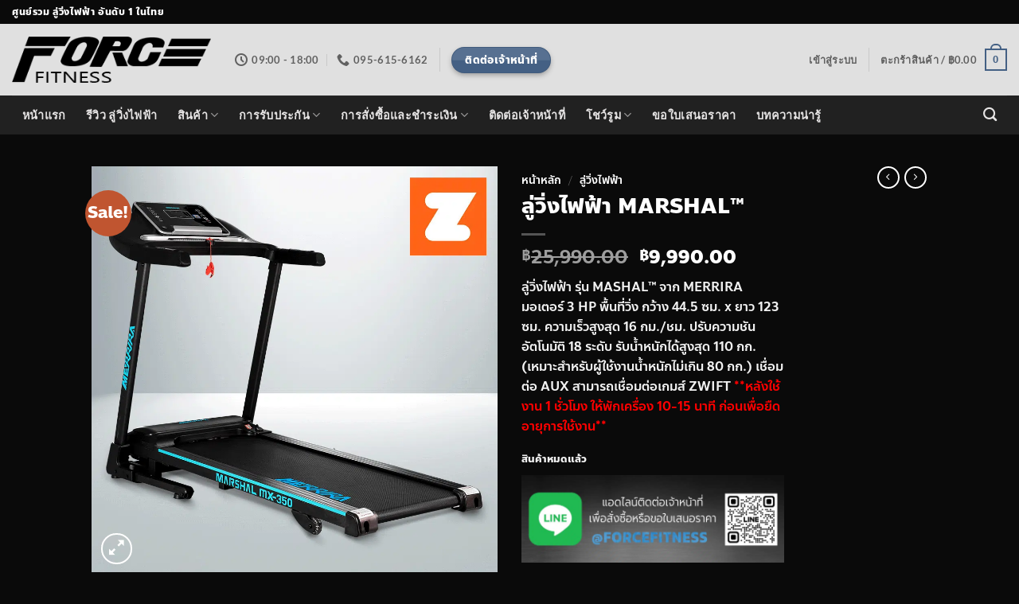

--- FILE ---
content_type: text/html; charset=UTF-8
request_url: https://www.forcefitness.biz/product/treadmill-marshal/
body_size: 97471
content:
<!DOCTYPE html>
<html lang="th" prefix="og: https://ogp.me/ns#" class="loading-site no-js bg-fill">
<head><meta charset="UTF-8" /><script>if(navigator.userAgent.match(/MSIE|Internet Explorer/i)||navigator.userAgent.match(/Trident\/7\..*?rv:11/i)){var href=document.location.href;if(!href.match(/[?&]nowprocket/)){if(href.indexOf("?")==-1){if(href.indexOf("#")==-1){document.location.href=href+"?nowprocket=1"}else{document.location.href=href.replace("#","?nowprocket=1#")}}else{if(href.indexOf("#")==-1){document.location.href=href+"&nowprocket=1"}else{document.location.href=href.replace("#","&nowprocket=1#")}}}}</script><script>(()=>{class RocketLazyLoadScripts{constructor(){this.v="2.0.4",this.userEvents=["keydown","keyup","mousedown","mouseup","mousemove","mouseover","mouseout","touchmove","touchstart","touchend","touchcancel","wheel","click","dblclick","input"],this.attributeEvents=["onblur","onclick","oncontextmenu","ondblclick","onfocus","onmousedown","onmouseenter","onmouseleave","onmousemove","onmouseout","onmouseover","onmouseup","onmousewheel","onscroll","onsubmit"]}async t(){this.i(),this.o(),/iP(ad|hone)/.test(navigator.userAgent)&&this.h(),this.u(),this.l(this),this.m(),this.k(this),this.p(this),this._(),await Promise.all([this.R(),this.L()]),this.lastBreath=Date.now(),this.S(this),this.P(),this.D(),this.O(),this.M(),await this.C(this.delayedScripts.normal),await this.C(this.delayedScripts.defer),await this.C(this.delayedScripts.async),await this.T(),await this.F(),await this.j(),await this.A(),window.dispatchEvent(new Event("rocket-allScriptsLoaded")),this.everythingLoaded=!0,this.lastTouchEnd&&await new Promise(t=>setTimeout(t,500-Date.now()+this.lastTouchEnd)),this.I(),this.H(),this.U(),this.W()}i(){this.CSPIssue=sessionStorage.getItem("rocketCSPIssue"),document.addEventListener("securitypolicyviolation",t=>{this.CSPIssue||"script-src-elem"!==t.violatedDirective||"data"!==t.blockedURI||(this.CSPIssue=!0,sessionStorage.setItem("rocketCSPIssue",!0))},{isRocket:!0})}o(){window.addEventListener("pageshow",t=>{this.persisted=t.persisted,this.realWindowLoadedFired=!0},{isRocket:!0}),window.addEventListener("pagehide",()=>{this.onFirstUserAction=null},{isRocket:!0})}h(){let t;function e(e){t=e}window.addEventListener("touchstart",e,{isRocket:!0}),window.addEventListener("touchend",function i(o){o.changedTouches[0]&&t.changedTouches[0]&&Math.abs(o.changedTouches[0].pageX-t.changedTouches[0].pageX)<10&&Math.abs(o.changedTouches[0].pageY-t.changedTouches[0].pageY)<10&&o.timeStamp-t.timeStamp<200&&(window.removeEventListener("touchstart",e,{isRocket:!0}),window.removeEventListener("touchend",i,{isRocket:!0}),"INPUT"===o.target.tagName&&"text"===o.target.type||(o.target.dispatchEvent(new TouchEvent("touchend",{target:o.target,bubbles:!0})),o.target.dispatchEvent(new MouseEvent("mouseover",{target:o.target,bubbles:!0})),o.target.dispatchEvent(new PointerEvent("click",{target:o.target,bubbles:!0,cancelable:!0,detail:1,clientX:o.changedTouches[0].clientX,clientY:o.changedTouches[0].clientY})),event.preventDefault()))},{isRocket:!0})}q(t){this.userActionTriggered||("mousemove"!==t.type||this.firstMousemoveIgnored?"keyup"===t.type||"mouseover"===t.type||"mouseout"===t.type||(this.userActionTriggered=!0,this.onFirstUserAction&&this.onFirstUserAction()):this.firstMousemoveIgnored=!0),"click"===t.type&&t.preventDefault(),t.stopPropagation(),t.stopImmediatePropagation(),"touchstart"===this.lastEvent&&"touchend"===t.type&&(this.lastTouchEnd=Date.now()),"click"===t.type&&(this.lastTouchEnd=0),this.lastEvent=t.type,t.composedPath&&t.composedPath()[0].getRootNode()instanceof ShadowRoot&&(t.rocketTarget=t.composedPath()[0]),this.savedUserEvents.push(t)}u(){this.savedUserEvents=[],this.userEventHandler=this.q.bind(this),this.userEvents.forEach(t=>window.addEventListener(t,this.userEventHandler,{passive:!1,isRocket:!0})),document.addEventListener("visibilitychange",this.userEventHandler,{isRocket:!0})}U(){this.userEvents.forEach(t=>window.removeEventListener(t,this.userEventHandler,{passive:!1,isRocket:!0})),document.removeEventListener("visibilitychange",this.userEventHandler,{isRocket:!0}),this.savedUserEvents.forEach(t=>{(t.rocketTarget||t.target).dispatchEvent(new window[t.constructor.name](t.type,t))})}m(){const t="return false",e=Array.from(this.attributeEvents,t=>"data-rocket-"+t),i="["+this.attributeEvents.join("],[")+"]",o="[data-rocket-"+this.attributeEvents.join("],[data-rocket-")+"]",s=(e,i,o)=>{o&&o!==t&&(e.setAttribute("data-rocket-"+i,o),e["rocket"+i]=new Function("event",o),e.setAttribute(i,t))};new MutationObserver(t=>{for(const n of t)"attributes"===n.type&&(n.attributeName.startsWith("data-rocket-")||this.everythingLoaded?n.attributeName.startsWith("data-rocket-")&&this.everythingLoaded&&this.N(n.target,n.attributeName.substring(12)):s(n.target,n.attributeName,n.target.getAttribute(n.attributeName))),"childList"===n.type&&n.addedNodes.forEach(t=>{if(t.nodeType===Node.ELEMENT_NODE)if(this.everythingLoaded)for(const i of[t,...t.querySelectorAll(o)])for(const t of i.getAttributeNames())e.includes(t)&&this.N(i,t.substring(12));else for(const e of[t,...t.querySelectorAll(i)])for(const t of e.getAttributeNames())this.attributeEvents.includes(t)&&s(e,t,e.getAttribute(t))})}).observe(document,{subtree:!0,childList:!0,attributeFilter:[...this.attributeEvents,...e]})}I(){this.attributeEvents.forEach(t=>{document.querySelectorAll("[data-rocket-"+t+"]").forEach(e=>{this.N(e,t)})})}N(t,e){const i=t.getAttribute("data-rocket-"+e);i&&(t.setAttribute(e,i),t.removeAttribute("data-rocket-"+e))}k(t){Object.defineProperty(HTMLElement.prototype,"onclick",{get(){return this.rocketonclick||null},set(e){this.rocketonclick=e,this.setAttribute(t.everythingLoaded?"onclick":"data-rocket-onclick","this.rocketonclick(event)")}})}S(t){function e(e,i){let o=e[i];e[i]=null,Object.defineProperty(e,i,{get:()=>o,set(s){t.everythingLoaded?o=s:e["rocket"+i]=o=s}})}e(document,"onreadystatechange"),e(window,"onload"),e(window,"onpageshow");try{Object.defineProperty(document,"readyState",{get:()=>t.rocketReadyState,set(e){t.rocketReadyState=e},configurable:!0}),document.readyState="loading"}catch(t){console.log("WPRocket DJE readyState conflict, bypassing")}}l(t){this.originalAddEventListener=EventTarget.prototype.addEventListener,this.originalRemoveEventListener=EventTarget.prototype.removeEventListener,this.savedEventListeners=[],EventTarget.prototype.addEventListener=function(e,i,o){o&&o.isRocket||!t.B(e,this)&&!t.userEvents.includes(e)||t.B(e,this)&&!t.userActionTriggered||e.startsWith("rocket-")||t.everythingLoaded?t.originalAddEventListener.call(this,e,i,o):(t.savedEventListeners.push({target:this,remove:!1,type:e,func:i,options:o}),"mouseenter"!==e&&"mouseleave"!==e||t.originalAddEventListener.call(this,e,t.savedUserEvents.push,o))},EventTarget.prototype.removeEventListener=function(e,i,o){o&&o.isRocket||!t.B(e,this)&&!t.userEvents.includes(e)||t.B(e,this)&&!t.userActionTriggered||e.startsWith("rocket-")||t.everythingLoaded?t.originalRemoveEventListener.call(this,e,i,o):t.savedEventListeners.push({target:this,remove:!0,type:e,func:i,options:o})}}J(t,e){this.savedEventListeners=this.savedEventListeners.filter(i=>{let o=i.type,s=i.target||window;return e!==o||t!==s||(this.B(o,s)&&(i.type="rocket-"+o),this.$(i),!1)})}H(){EventTarget.prototype.addEventListener=this.originalAddEventListener,EventTarget.prototype.removeEventListener=this.originalRemoveEventListener,this.savedEventListeners.forEach(t=>this.$(t))}$(t){t.remove?this.originalRemoveEventListener.call(t.target,t.type,t.func,t.options):this.originalAddEventListener.call(t.target,t.type,t.func,t.options)}p(t){let e;function i(e){return t.everythingLoaded?e:e.split(" ").map(t=>"load"===t||t.startsWith("load.")?"rocket-jquery-load":t).join(" ")}function o(o){function s(e){const s=o.fn[e];o.fn[e]=o.fn.init.prototype[e]=function(){return this[0]===window&&t.userActionTriggered&&("string"==typeof arguments[0]||arguments[0]instanceof String?arguments[0]=i(arguments[0]):"object"==typeof arguments[0]&&Object.keys(arguments[0]).forEach(t=>{const e=arguments[0][t];delete arguments[0][t],arguments[0][i(t)]=e})),s.apply(this,arguments),this}}if(o&&o.fn&&!t.allJQueries.includes(o)){const e={DOMContentLoaded:[],"rocket-DOMContentLoaded":[]};for(const t in e)document.addEventListener(t,()=>{e[t].forEach(t=>t())},{isRocket:!0});o.fn.ready=o.fn.init.prototype.ready=function(i){function s(){parseInt(o.fn.jquery)>2?setTimeout(()=>i.bind(document)(o)):i.bind(document)(o)}return"function"==typeof i&&(t.realDomReadyFired?!t.userActionTriggered||t.fauxDomReadyFired?s():e["rocket-DOMContentLoaded"].push(s):e.DOMContentLoaded.push(s)),o([])},s("on"),s("one"),s("off"),t.allJQueries.push(o)}e=o}t.allJQueries=[],o(window.jQuery),Object.defineProperty(window,"jQuery",{get:()=>e,set(t){o(t)}})}P(){const t=new Map;document.write=document.writeln=function(e){const i=document.currentScript,o=document.createRange(),s=i.parentElement;let n=t.get(i);void 0===n&&(n=i.nextSibling,t.set(i,n));const c=document.createDocumentFragment();o.setStart(c,0),c.appendChild(o.createContextualFragment(e)),s.insertBefore(c,n)}}async R(){return new Promise(t=>{this.userActionTriggered?t():this.onFirstUserAction=t})}async L(){return new Promise(t=>{document.addEventListener("DOMContentLoaded",()=>{this.realDomReadyFired=!0,t()},{isRocket:!0})})}async j(){return this.realWindowLoadedFired?Promise.resolve():new Promise(t=>{window.addEventListener("load",t,{isRocket:!0})})}M(){this.pendingScripts=[];this.scriptsMutationObserver=new MutationObserver(t=>{for(const e of t)e.addedNodes.forEach(t=>{"SCRIPT"!==t.tagName||t.noModule||t.isWPRocket||this.pendingScripts.push({script:t,promise:new Promise(e=>{const i=()=>{const i=this.pendingScripts.findIndex(e=>e.script===t);i>=0&&this.pendingScripts.splice(i,1),e()};t.addEventListener("load",i,{isRocket:!0}),t.addEventListener("error",i,{isRocket:!0}),setTimeout(i,1e3)})})})}),this.scriptsMutationObserver.observe(document,{childList:!0,subtree:!0})}async F(){await this.X(),this.pendingScripts.length?(await this.pendingScripts[0].promise,await this.F()):this.scriptsMutationObserver.disconnect()}D(){this.delayedScripts={normal:[],async:[],defer:[]},document.querySelectorAll("script[type$=rocketlazyloadscript]").forEach(t=>{t.hasAttribute("data-rocket-src")?t.hasAttribute("async")&&!1!==t.async?this.delayedScripts.async.push(t):t.hasAttribute("defer")&&!1!==t.defer||"module"===t.getAttribute("data-rocket-type")?this.delayedScripts.defer.push(t):this.delayedScripts.normal.push(t):this.delayedScripts.normal.push(t)})}async _(){await this.L();let t=[];document.querySelectorAll("script[type$=rocketlazyloadscript][data-rocket-src]").forEach(e=>{let i=e.getAttribute("data-rocket-src");if(i&&!i.startsWith("data:")){i.startsWith("//")&&(i=location.protocol+i);try{const o=new URL(i).origin;o!==location.origin&&t.push({src:o,crossOrigin:e.crossOrigin||"module"===e.getAttribute("data-rocket-type")})}catch(t){}}}),t=[...new Map(t.map(t=>[JSON.stringify(t),t])).values()],this.Y(t,"preconnect")}async G(t){if(await this.K(),!0!==t.noModule||!("noModule"in HTMLScriptElement.prototype))return new Promise(e=>{let i;function o(){(i||t).setAttribute("data-rocket-status","executed"),e()}try{if(navigator.userAgent.includes("Firefox/")||""===navigator.vendor||this.CSPIssue)i=document.createElement("script"),[...t.attributes].forEach(t=>{let e=t.nodeName;"type"!==e&&("data-rocket-type"===e&&(e="type"),"data-rocket-src"===e&&(e="src"),i.setAttribute(e,t.nodeValue))}),t.text&&(i.text=t.text),t.nonce&&(i.nonce=t.nonce),i.hasAttribute("src")?(i.addEventListener("load",o,{isRocket:!0}),i.addEventListener("error",()=>{i.setAttribute("data-rocket-status","failed-network"),e()},{isRocket:!0}),setTimeout(()=>{i.isConnected||e()},1)):(i.text=t.text,o()),i.isWPRocket=!0,t.parentNode.replaceChild(i,t);else{const i=t.getAttribute("data-rocket-type"),s=t.getAttribute("data-rocket-src");i?(t.type=i,t.removeAttribute("data-rocket-type")):t.removeAttribute("type"),t.addEventListener("load",o,{isRocket:!0}),t.addEventListener("error",i=>{this.CSPIssue&&i.target.src.startsWith("data:")?(console.log("WPRocket: CSP fallback activated"),t.removeAttribute("src"),this.G(t).then(e)):(t.setAttribute("data-rocket-status","failed-network"),e())},{isRocket:!0}),s?(t.fetchPriority="high",t.removeAttribute("data-rocket-src"),t.src=s):t.src="data:text/javascript;base64,"+window.btoa(unescape(encodeURIComponent(t.text)))}}catch(i){t.setAttribute("data-rocket-status","failed-transform"),e()}});t.setAttribute("data-rocket-status","skipped")}async C(t){const e=t.shift();return e?(e.isConnected&&await this.G(e),this.C(t)):Promise.resolve()}O(){this.Y([...this.delayedScripts.normal,...this.delayedScripts.defer,...this.delayedScripts.async],"preload")}Y(t,e){this.trash=this.trash||[];let i=!0;var o=document.createDocumentFragment();t.forEach(t=>{const s=t.getAttribute&&t.getAttribute("data-rocket-src")||t.src;if(s&&!s.startsWith("data:")){const n=document.createElement("link");n.href=s,n.rel=e,"preconnect"!==e&&(n.as="script",n.fetchPriority=i?"high":"low"),t.getAttribute&&"module"===t.getAttribute("data-rocket-type")&&(n.crossOrigin=!0),t.crossOrigin&&(n.crossOrigin=t.crossOrigin),t.integrity&&(n.integrity=t.integrity),t.nonce&&(n.nonce=t.nonce),o.appendChild(n),this.trash.push(n),i=!1}}),document.head.appendChild(o)}W(){this.trash.forEach(t=>t.remove())}async T(){try{document.readyState="interactive"}catch(t){}this.fauxDomReadyFired=!0;try{await this.K(),this.J(document,"readystatechange"),document.dispatchEvent(new Event("rocket-readystatechange")),await this.K(),document.rocketonreadystatechange&&document.rocketonreadystatechange(),await this.K(),this.J(document,"DOMContentLoaded"),document.dispatchEvent(new Event("rocket-DOMContentLoaded")),await this.K(),this.J(window,"DOMContentLoaded"),window.dispatchEvent(new Event("rocket-DOMContentLoaded"))}catch(t){console.error(t)}}async A(){try{document.readyState="complete"}catch(t){}try{await this.K(),this.J(document,"readystatechange"),document.dispatchEvent(new Event("rocket-readystatechange")),await this.K(),document.rocketonreadystatechange&&document.rocketonreadystatechange(),await this.K(),this.J(window,"load"),window.dispatchEvent(new Event("rocket-load")),await this.K(),window.rocketonload&&window.rocketonload(),await this.K(),this.allJQueries.forEach(t=>t(window).trigger("rocket-jquery-load")),await this.K(),this.J(window,"pageshow");const t=new Event("rocket-pageshow");t.persisted=this.persisted,window.dispatchEvent(t),await this.K(),window.rocketonpageshow&&window.rocketonpageshow({persisted:this.persisted})}catch(t){console.error(t)}}async K(){Date.now()-this.lastBreath>45&&(await this.X(),this.lastBreath=Date.now())}async X(){return document.hidden?new Promise(t=>setTimeout(t)):new Promise(t=>requestAnimationFrame(t))}B(t,e){return e===document&&"readystatechange"===t||(e===document&&"DOMContentLoaded"===t||(e===window&&"DOMContentLoaded"===t||(e===window&&"load"===t||e===window&&"pageshow"===t)))}static run(){(new RocketLazyLoadScripts).t()}}RocketLazyLoadScripts.run()})();</script>
	
	<link rel="profile" href="http://gmpg.org/xfn/11" />
	<link rel="pingback" href="https://www.forcefitness.biz/xmlrpc.php" />

					<script type="rocketlazyloadscript">document.documentElement.className = document.documentElement.className + ' yes-js js_active js'</script>
			<script type="rocketlazyloadscript">(function(html){html.className = html.className.replace(/\bno-js\b/,'js')})(document.documentElement);</script>
<meta name="viewport" content="width=device-width, initial-scale=1" />
<!-- Google Tag Manager by PYS -->
    <script type="rocketlazyloadscript" data-cfasync="false" data-pagespeed-no-defer>
	    window.dataLayerPYS = window.dataLayerPYS || [];
	</script>
<!-- End Google Tag Manager by PYS -->
<!-- Search Engine Optimization by Rank Math - https://rankmath.com/ -->
<title>ลู่วิ่งไฟฟ้า MARSHAL™ - Force Fitness</title>
<link data-rocket-prefetch href="https://www.googletagmanager.com" rel="dns-prefetch">
<link data-rocket-prefetch href="https://connect.facebook.net" rel="dns-prefetch">
<link data-rocket-prefetch href="https://www.youtube.com" rel="dns-prefetch">
<link crossorigin data-rocket-preload as="font" href="https://www.forcefitness.biz/wp-content/plugins/seed-fonts/fonts/anakotmai/anakotmai-light.woff2" rel="preload">
<link crossorigin data-rocket-preload as="font" href="https://www.forcefitness.biz/wp-content/plugins/seed-fonts/fonts/anakotmai/anakotmai-medium.woff2" rel="preload">
<link crossorigin data-rocket-preload as="font" href="https://www.forcefitness.biz/wp-content/plugins/seed-fonts/fonts/anakotmai/anakotmai-bold.woff2" rel="preload">
<link crossorigin data-rocket-preload as="font" href="https://www.forcefitness.biz/wp-content/themes/flatsome/assets/css/icons/fl-icons.woff2?v=3.20.3" rel="preload">
<link crossorigin data-rocket-preload as="font" href="https://www.forcefitness.biz/wp-content/fonts/lato/S6u9w4BMUTPHh6UVSwiPGQ.woff2" rel="preload">
<link crossorigin data-rocket-preload as="font" href="https://www.forcefitness.biz/wp-content/plugins/woocommerce/assets/fonts/WooCommerce.woff2" rel="preload">
<style id="wpr-usedcss">img:is([sizes=auto i],[sizes^="auto," i]){contain-intrinsic-size:3000px 1500px}img.emoji{display:inline!important;border:none!important;box-shadow:none!important;height:1em!important;width:1em!important;margin:0 .07em!important;vertical-align:-.1em!important;background:0 0!important;padding:0!important}:root{--wp-admin-theme-color:#007cba;--wp-admin-theme-color--rgb:0,124,186;--wp-admin-theme-color-darker-10:#006ba1;--wp-admin-theme-color-darker-10--rgb:0,107,161;--wp-admin-theme-color-darker-20:#005a87;--wp-admin-theme-color-darker-20--rgb:0,90,135;--wp-admin-border-width-focus:2px;--wp-block-synced-color:#7a00df;--wp-block-synced-color--rgb:122,0,223;--wp-bound-block-color:var(--wp-block-synced-color)}@media (min-resolution:192dpi){:root{--wp-admin-border-width-focus:1.5px}}:root{--wp--preset--font-size--normal:16px;--wp--preset--font-size--huge:42px}.screen-reader-text{border:0;clip-path:inset(50%);height:1px;margin:-1px;overflow:hidden;padding:0;position:absolute;width:1px;word-wrap:normal!important}.screen-reader-text:focus{background-color:#ddd;clip-path:none;color:#444;display:block;font-size:1em;height:auto;left:5px;line-height:normal;padding:15px 23px 14px;text-decoration:none;top:5px;width:auto;z-index:100000}html :where(.has-border-color){border-style:solid}html :where([style*=border-top-color]){border-top-style:solid}html :where([style*=border-right-color]){border-right-style:solid}html :where([style*=border-bottom-color]){border-bottom-style:solid}html :where([style*=border-left-color]){border-left-style:solid}html :where([style*=border-width]){border-style:solid}html :where([style*=border-top-width]){border-top-style:solid}html :where([style*=border-right-width]){border-right-style:solid}html :where([style*=border-bottom-width]){border-bottom-style:solid}html :where([style*=border-left-width]){border-left-style:solid}html :where(img[class*=wp-image-]){height:auto;max-width:100%}:where(figure){margin:0 0 1em}html :where(.is-position-sticky){--wp-admin--admin-bar--position-offset:var(--wp-admin--admin-bar--height,0px)}@media screen and (max-width:600px){html :where(.is-position-sticky){--wp-admin--admin-bar--position-offset:0px}}.woocommerce img.pswp__img,.woocommerce-page img.pswp__img{max-width:none}button.pswp__button{box-shadow:none!important;background-image:var(--wpr-bg-0c5f2520-5107-4084-8b71-723d088c12b7)!important}button.pswp__button,button.pswp__button--arrow--left::before,button.pswp__button--arrow--right::before,button.pswp__button:hover{background-color:transparent!important}button.pswp__button--arrow--left,button.pswp__button--arrow--left:hover,button.pswp__button--arrow--right,button.pswp__button--arrow--right:hover{background-image:none!important}button.pswp__button--close:hover{background-position:0 -44px}button.pswp__button--zoom:hover{background-position:-88px 0}.pswp{display:none;position:absolute;width:100%;height:100%;left:0;top:0;overflow:hidden;-ms-touch-action:none;touch-action:none;z-index:1500;-webkit-text-size-adjust:100%;-webkit-backface-visibility:hidden;outline:0}.pswp *{-webkit-box-sizing:border-box;box-sizing:border-box}.pswp img{max-width:none}.admin-bar .pswp{height:calc(100% - 32px);top:32px}@media screen and (max-width:782px){.admin-bar .pswp{height:calc(100% - 46px);top:46px}}.pswp--animate_opacity{opacity:.001;will-change:opacity;-webkit-transition:opacity 333ms cubic-bezier(.4,0,.22,1);transition:opacity 333ms cubic-bezier(.4,0,.22,1)}.pswp--open{display:block}.pswp--zoom-allowed .pswp__img{cursor:-webkit-zoom-in;cursor:-moz-zoom-in;cursor:zoom-in}.pswp--zoomed-in .pswp__img{cursor:-webkit-grab;cursor:-moz-grab;cursor:grab}.pswp--dragging .pswp__img{cursor:-webkit-grabbing;cursor:-moz-grabbing;cursor:grabbing}.pswp__bg{position:absolute;left:0;top:0;width:100%;height:100%;background:#000;opacity:0;-webkit-transform:translateZ(0);transform:translateZ(0);-webkit-backface-visibility:hidden;will-change:opacity}.pswp__scroll-wrap{position:absolute;left:0;top:0;width:100%;height:100%;overflow:hidden}.pswp__container,.pswp__zoom-wrap{-ms-touch-action:none;touch-action:none;position:absolute;left:0;right:0;top:0;bottom:0}.pswp__container,.pswp__img{-webkit-user-select:none;-moz-user-select:none;-ms-user-select:none;user-select:none;-webkit-tap-highlight-color:transparent;-webkit-touch-callout:none}.pswp__zoom-wrap{position:absolute;width:100%;-webkit-transform-origin:left top;-ms-transform-origin:left top;transform-origin:left top;-webkit-transition:-webkit-transform 333ms cubic-bezier(.4,0,.22,1);transition:transform 333ms cubic-bezier(.4,0,.22,1)}.pswp__bg{will-change:opacity;-webkit-transition:opacity 333ms cubic-bezier(.4,0,.22,1);transition:opacity 333ms cubic-bezier(.4,0,.22,1)}.pswp--animated-in .pswp__bg,.pswp--animated-in .pswp__zoom-wrap{-webkit-transition:none;transition:none}.pswp__container,.pswp__zoom-wrap{-webkit-backface-visibility:hidden}.pswp__item{position:absolute;left:0;right:0;top:0;bottom:0;overflow:hidden}.pswp__img{position:absolute;width:auto;height:auto;top:0;left:0}.pswp__img--placeholder{-webkit-backface-visibility:hidden}.pswp__img--placeholder--blank{background:#222}.pswp--ie .pswp__img{width:100%!important;height:auto!important;left:0;top:0}.pswp__error-msg{position:absolute;left:0;top:50%;width:100%;text-align:center;font-size:14px;line-height:16px;margin-top:-8px;color:#ccc}.pswp__error-msg a{color:#ccc;text-decoration:underline}.pswp__button{width:44px;height:44px;position:relative;background:0 0;cursor:pointer;overflow:visible;-webkit-appearance:none;display:block;border:0;padding:0;margin:0;float:left;opacity:.75;-webkit-transition:opacity .2s;transition:opacity .2s;-webkit-box-shadow:none;box-shadow:none}.pswp__button:focus,.pswp__button:hover{opacity:1}.pswp__button:active{outline:0;opacity:.9}.pswp__button::-moz-focus-inner{padding:0;border:0}.pswp__ui--over-close .pswp__button--close{opacity:1}.pswp__button,.pswp__button--arrow--left:before,.pswp__button--arrow--right:before{background:var(--wpr-bg-f6c95230-84c8-4128-83ef-cd0c6b0d51d6) no-repeat;background-size:264px 88px;width:44px;height:44px}@media (-webkit-min-device-pixel-ratio:1.1),(-webkit-min-device-pixel-ratio:1.09375),(min-resolution:105dpi),(min-resolution:1.1dppx){.pswp--svg .pswp__button,.pswp--svg .pswp__button--arrow--left:before,.pswp--svg .pswp__button--arrow--right:before{background-image:var(--wpr-bg-8cd23cdf-9c7e-4363-9764-7ee6a82eac2b)}.pswp--svg .pswp__button--arrow--left,.pswp--svg .pswp__button--arrow--right{background:0 0}}.pswp__button--close{background-position:0 -44px}.pswp__button--share{background-position:-44px -44px}.pswp__button--fs{display:none}.pswp--supports-fs .pswp__button--fs{display:block}.pswp--fs .pswp__button--fs{background-position:-44px 0}.pswp__button--zoom{display:none;background-position:-88px 0}.pswp--zoom-allowed .pswp__button--zoom{display:block}.pswp--zoomed-in .pswp__button--zoom{background-position:-132px 0}.pswp--touch .pswp__button--arrow--left,.pswp--touch .pswp__button--arrow--right{visibility:hidden}.pswp__button--arrow--left,.pswp__button--arrow--right{background:0 0;top:50%;margin-top:-50px;width:70px;height:100px;position:absolute}.pswp__button--arrow--left{left:0}.pswp__button--arrow--right{right:0}.pswp__button--arrow--left:before,.pswp__button--arrow--right:before{content:'';top:35px;background-color:rgba(0,0,0,.3);height:30px;width:32px;position:absolute}.pswp__button--arrow--left:before{left:6px;background-position:-138px -44px}.pswp__button--arrow--right:before{right:6px;background-position:-94px -44px}.pswp__counter,.pswp__share-modal{-webkit-user-select:none;-moz-user-select:none;-ms-user-select:none;user-select:none}.pswp__share-modal{display:block;background:rgba(0,0,0,.5);width:100%;height:100%;top:0;left:0;padding:10px;position:absolute;z-index:1600;opacity:0;-webkit-transition:opacity .25s ease-out;transition:opacity .25s ease-out;-webkit-backface-visibility:hidden;will-change:opacity}.pswp__share-modal--hidden{display:none}.pswp__share-tooltip{z-index:1620;position:absolute;background:#fff;top:56px;border-radius:2px;display:block;width:auto;right:44px;-webkit-box-shadow:0 2px 5px rgba(0,0,0,.25);box-shadow:0 2px 5px rgba(0,0,0,.25);-webkit-transform:translateY(6px);-ms-transform:translateY(6px);transform:translateY(6px);-webkit-transition:-webkit-transform .25s;transition:transform .25s;-webkit-backface-visibility:hidden;will-change:transform}.pswp__share-tooltip a{display:block;padding:8px 12px;color:#000;text-decoration:none;font-size:14px;line-height:18px}.pswp__share-tooltip a:hover{text-decoration:none;color:#000}.pswp__share-tooltip a:first-child{border-radius:2px 2px 0 0}.pswp__share-tooltip a:last-child{border-radius:0 0 2px 2px}.pswp__share-modal--fade-in{opacity:1}.pswp__share-modal--fade-in .pswp__share-tooltip{-webkit-transform:translateY(0);-ms-transform:translateY(0);transform:translateY(0)}.pswp--touch .pswp__share-tooltip a{padding:16px 12px}.pswp__counter{position:relative;left:0;top:0;height:44px;font-size:13px;line-height:44px;color:#fff;opacity:.75;padding:0 10px;margin-inline-end:auto}.pswp__caption{position:absolute;left:0;bottom:0;width:100%;min-height:44px}.pswp__caption small{font-size:11px;color:#bbb}.pswp__caption__center{text-align:left;max-width:420px;margin:0 auto;font-size:13px;padding:10px;line-height:20px;color:#ccc}.pswp__caption--empty{display:none}.pswp__caption--fake{visibility:hidden}.pswp__preloader{width:44px;height:44px;position:absolute;top:0;left:50%;margin-left:-22px;opacity:0;-webkit-transition:opacity .25s ease-out;transition:opacity .25s ease-out;will-change:opacity;direction:ltr}.pswp__preloader__icn{width:20px;height:20px;margin:12px}.pswp__preloader--active{opacity:1}.pswp__preloader--active .pswp__preloader__icn{background:var(--wpr-bg-8b1b0bc7-f641-43a0-a55a-aba3f36b16c4) no-repeat}.pswp--css_animation .pswp__preloader--active{opacity:1}.pswp--css_animation .pswp__preloader--active .pswp__preloader__icn{-webkit-animation:.5s linear infinite clockwise;animation:.5s linear infinite clockwise}.pswp--css_animation .pswp__preloader--active .pswp__preloader__donut{-webkit-animation:1s cubic-bezier(.4,0,.22,1) infinite donut-rotate;animation:1s cubic-bezier(.4,0,.22,1) infinite donut-rotate}.pswp--css_animation .pswp__preloader__icn{background:0 0;opacity:.75;width:14px;height:14px;position:absolute;left:15px;top:15px;margin:0}.pswp--css_animation .pswp__preloader__cut{position:relative;width:7px;height:14px;overflow:hidden}.pswp--css_animation .pswp__preloader__donut{-webkit-box-sizing:border-box;box-sizing:border-box;width:14px;height:14px;border:2px solid #fff;border-radius:50%;border-left-color:transparent;border-bottom-color:transparent;position:absolute;top:0;left:0;background:0 0;margin:0}@media screen and (max-width:1024px){.pswp__preloader{position:relative;left:auto;top:auto;margin:0;float:right}}@-webkit-keyframes clockwise{0%{-webkit-transform:rotate(0);transform:rotate(0)}100%{-webkit-transform:rotate(360deg);transform:rotate(360deg)}}@keyframes clockwise{0%{-webkit-transform:rotate(0);transform:rotate(0)}100%{-webkit-transform:rotate(360deg);transform:rotate(360deg)}}@-webkit-keyframes donut-rotate{0%{-webkit-transform:rotate(0);transform:rotate(0)}50%{-webkit-transform:rotate(-140deg);transform:rotate(-140deg)}100%{-webkit-transform:rotate(0);transform:rotate(0)}}@keyframes donut-rotate{0%{-webkit-transform:rotate(0);transform:rotate(0)}50%{-webkit-transform:rotate(-140deg);transform:rotate(-140deg)}100%{-webkit-transform:rotate(0);transform:rotate(0)}}.pswp__ui{-webkit-font-smoothing:auto;visibility:visible;opacity:1;z-index:1550}.pswp__top-bar{position:absolute;left:0;top:0;height:44px;width:100%;display:flex;justify-content:flex-end}.pswp--has_mouse .pswp__button--arrow--left,.pswp--has_mouse .pswp__button--arrow--right,.pswp__caption,.pswp__top-bar{-webkit-backface-visibility:hidden;will-change:opacity;-webkit-transition:opacity 333ms cubic-bezier(.4,0,.22,1);transition:opacity 333ms cubic-bezier(.4,0,.22,1)}.pswp--has_mouse .pswp__button--arrow--left,.pswp--has_mouse .pswp__button--arrow--right{visibility:visible}.pswp__caption,.pswp__top-bar{background-color:rgba(0,0,0,.5)}.pswp__ui--fit .pswp__caption,.pswp__ui--fit .pswp__top-bar{background-color:rgba(0,0,0,.3)}.pswp__ui--idle .pswp__top-bar{opacity:0}.pswp__ui--idle .pswp__button--arrow--left,.pswp__ui--idle .pswp__button--arrow--right{opacity:0}.pswp__ui--hidden .pswp__button--arrow--left,.pswp__ui--hidden .pswp__button--arrow--right,.pswp__ui--hidden .pswp__caption,.pswp__ui--hidden .pswp__top-bar{opacity:.001}.pswp__ui--one-slide .pswp__button--arrow--left,.pswp__ui--one-slide .pswp__button--arrow--right,.pswp__ui--one-slide .pswp__counter{display:none}.pswp__element--disabled{display:none!important}.pswp--minimal--dark .pswp__top-bar{background:0 0}.woocommerce form .form-row .required{visibility:visible}.cmplz-blocked-content-notice{display:none}.cmplz-optin .cmplz-blocked-content-container .cmplz-blocked-content-notice,.cmplz-optin .cmplz-wp-video .cmplz-blocked-content-notice{display:block}.cmplz-blocked-content-container,.cmplz-wp-video{animation-name:cmplz-fadein;animation-duration:.6s;background:#fff;border:0;border-radius:3px;box-shadow:0 0 1px 0 rgba(0,0,0,.5),0 1px 10px 0 rgba(0,0,0,.15);display:flex;justify-content:center;align-items:center;background-repeat:no-repeat!important;background-size:cover!important;height:inherit;position:relative}.cmplz-blocked-content-container iframe,.cmplz-wp-video iframe{visibility:hidden;max-height:100%;border:0!important}.cmplz-blocked-content-container .cmplz-blocked-content-notice,.cmplz-wp-video .cmplz-blocked-content-notice{white-space:normal;text-transform:initial;position:absolute!important;width:100%;top:50%;left:50%;transform:translate(-50%,-50%);max-width:300px;font-size:14px;padding:10px;background-color:rgba(0,0,0,.5);color:#fff;text-align:center;z-index:98;line-height:23px}.cmplz-blocked-content-container .cmplz-blocked-content-notice .cmplz-links,.cmplz-wp-video .cmplz-blocked-content-notice .cmplz-links{display:block;margin-bottom:10px}.cmplz-blocked-content-container .cmplz-blocked-content-notice .cmplz-links a,.cmplz-wp-video .cmplz-blocked-content-notice .cmplz-links a{color:#fff}.cmplz-blocked-content-container div div{display:none}.cmplz-wp-video .cmplz-placeholder-element{width:100%;height:inherit}@keyframes cmplz-fadein{from{opacity:0}to{opacity:1}}.wishlist_table .add_to_cart{line-height:1.3;padding:7px 10px}#yith-wcwl-popup-message{background:#fff;border:1px solid #ddd;padding:15px 0;font-size:120%;position:fixed;text-align:center;top:50%;left:50%;transform:translateX(50%);width:300px;z-index:10000}.wishlist-icon{position:relative}.wishlist-popup{opacity:0;max-height:0;position:absolute;overflow:hidden;padding:5px;margin-top:-10px;border-radius:5px;line-height:1.3;text-align:center;font-size:.9em;top:100%;background-color:rgba(0,0,0,.8);right:0;color:#fff;transition:opacity .3s,max-height .3s;transition-delay:.3s}.wishlist-popup:after{bottom:100%;right:10px;border:solid transparent;content:" ";height:0;width:0;position:absolute;pointer-events:none;border-color:rgba(136,183,213,0);border-bottom-color:rgba(0,0,0,.8);border-width:10px;margin-left:-10px}.wishlist-icon:hover .wishlist-popup{opacity:1;max-height:200px;overflow-y:auto}.wishlist-popup a{color:#ccc;display:block}.wishlist-popup a:hover{color:#fff}.wishlist-icon.added:after{background-color:red;transform:translateY(-3px)}.wishlist-popup .feedback{display:none!important}.wishlist-title{margin-bottom:20px}#yith-wcwl-form .hidden-title-form,#yith-wcwl-form .hide-title-form i,.wishlist-title .button{display:none}@media screen and (max-width:768px){.wishlist-title{text-align:center}}.wishlist_table.mobile{list-style:none}.wishlist_table.mobile .button.add_to_cart_button{margin:0}.wishlist-popup .yith-wcwl-icon-svg{display:none}.wishlist-popup .yith-wcwl-add-to-wishlist{margin-block-start:0}.yith-wcwl-add-button:not(.wishlist-popup .yith-wcwl-add-button){display:block;margin-block-end:1em}.yith-wcwl-wishlistaddedbrowse:not(.wishlist-popup .yith-wcwl-wishlistaddedbrowse){display:block;margin-block-end:1em}.yith-wcwl-wishlistaddedbrowse:not(.wishlist-popup .yith-wcwl-wishlistaddedbrowse) .feedback{display:block;justify-content:flex-start}.chaty *,.chaty-chat-view *,.chaty-outer-forms *{box-sizing:border-box}.chaty-agent-data,.chaty-whatsapp-message,.chaty-whatsapp-message p{font-family:'Segoe UI','Helvetica Neue',Helvetica,'Lucida Grande',Arial,Ubuntu,Cantarell,'Fira Sans',sans-serif}.chaty-channel,.chaty-channels,.chaty-form-body,.chaty-tooltip{position:relative}.chaty-tooltip .on-hover-text,.chaty-tooltip .on-hover-text:before,.chaty-tooltip:after,.chaty-tooltip:before{text-transform:none;font-size:.9em;line-height:1;user-select:none;pointer-events:none;position:absolute;display:none;opacity:0}.on-hover-text{display:none}.on-hover-text p{white-space:nowrap}.on-hover-text img.emoji{max-width:none}.chaty-tooltip .on-hover-text:before,.chaty-tooltip:before{content:"";border:5px solid transparent;z-index:1001}.chaty-tooltip:after{content:attr(data-hover)}.chaty-tooltip .on-hover-text,.chaty-tooltip:after{text-align:center;min-width:1em;max-width:21em;white-space:nowrap;overflow:hidden;text-overflow:ellipsis;padding:5px 15px;border-radius:10px;background:#fff;color:#333;z-index:1000;box-shadow:0 1.93465px 7.73859px rgba(0,0,0,.15);font-size:17px;line-height:21px}.chaty-tooltip .on-hover-text{overflow:visible;white-space:pre}.chaty-tooltip.active .on-hover-text,.chaty-tooltip.active .on-hover-text:before,.chaty-tooltip.active:after,.chaty-tooltip.active:before,.chaty-tooltip:hover .on-hover-text,.chaty-tooltip:hover .on-hover-text:before,.chaty-tooltip:hover:after,.chaty-tooltip:hover:before{display:block;opacity:1}.chaty-tooltip.active .on-hover-text,.chaty-tooltip.active .on-hover-text:before,.chaty-tooltip.active:after,.chaty-tooltip.active:before,.chaty-tooltip.pos-left:hover .on-hover-text,.chaty-tooltip.pos-left:hover .on-hover-text:before,.chaty-tooltip.pos-left:hover:after,.chaty-tooltip.pos-left:hover:before,.chaty-tooltip.pos-right:hover .on-hover-text,.chaty-tooltip.pos-right:hover .on-hover-text:before,.chaty-tooltip.pos-right:hover:after,.chaty-tooltip.pos-right:hover:before{animation:ease-out forwards tooltips-horz}.chaty-tooltip.has-on-hover:after,.chaty-tooltip.has-on-hover:before,.chaty-widget .chaty-i-trigger .chaty-cta-close.chaty-tooltip.chaty-tooltip:hover:after,.chaty-widget .chaty-i-trigger .chaty-cta-close.chaty-tooltip:hover:before,.chaty-widget.chaty-open .chaty-i-trigger .chaty-cta-main.chaty-tooltip:after,.chaty-widget.chaty-open .chaty-i-trigger .chaty-cta-main.chaty-tooltip:before,.chaty-widget.cssas-no-close-button.default-open .chaty-i-trigger,.on-hover-text:empty,[data-hover=""]:after,[data-hover=""]:before{display:none!important}.chaty-tooltip.pos-left .on-hover-text:before,.chaty-tooltip.pos-left:before{top:50%;border-right-width:0;border-left-color:#fff;left:calc(0em - 10px);transform:translate(-.5em,-50%)}.chaty-tooltip.pos-left .on-hover-text:before{left:auto;right:calc(0em - 5px)}.chaty-tooltip.pos-left .on-hover-text,.chaty-tooltip.pos-left:after{top:50%;right:calc(100% + 10px);transform:translate(-.5em,-50%)}.chaty-tooltip.pos-right .on-hover-text:before,.chaty-tooltip.pos-right:before{top:50%;border-left-width:0;border-right-color:#fff;right:calc(0em - 10px);transform:translate(.5em,-50%)}.chaty-tooltip.pos-right .on-hover-text:before{left:calc(0em - 5px);right:auto}.chaty-tooltip.pos-right .on-hover-text,.chaty-tooltip.pos-right:after{top:50%;left:calc(100% + 10px);transform:translate(.5em,-50%)}@keyframes tooltips-horz{to{opacity:1;transform:translate(0,-50%)}}.chaty{display:none;z-index:99999}.chaty-widget.chaty-open .chaty-i-trigger .chaty-cta-close.chaty-tooltip.chaty-tooltip:hover:after,.chaty-widget.chaty-open .chaty-i-trigger .chaty-cta-close.chaty-tooltip:hover:before,.chaty.active,.chaty.form-open .chaty-widget.cssas-no-close-button.default-open .chaty-i-trigger{display:block!important}.chaty *{margin:0;padding:0}.chaty .sr-only,.chaty-outer-forms .sr-only,.hide-cht-svg-bg{position:absolute!important;width:1px!important;height:1px!important;padding:0!important;margin:-1px!important;overflow:hidden!important;clip:rect(0,0,0,0)!important;border:0!important;outline:0!important}.chaty a,.chaty a:focus,.chaty a:hover,.chaty button{border:none;text-decoration:none;outline:0;box-shadow:none}.chaty-widget{position:fixed;bottom:25px;right:25px;z-index:10001}.chaty-channel-list{display:flex;width:62px;height:124px;position:absolute;bottom:-4px;right:0;flex-direction:column;align-items:flex-start;pointer-events:none}.chaty-widget.chaty-open .chaty-channel-list,.chaty-widget.has-single .chaty-i-trigger .Phone-channel:after,.chaty-widget.has-single .chaty-i-trigger .Phone-channel:before{pointer-events:auto}.chaty-channel-list .chaty-channel,.chaty-channel.single .chaty-svg{display:inline-block;width:54px;height:54px;border-radius:50%;margin:4px;cursor:pointer;box-shadow:0 16px 24px 0 rgba(73,104,126,.16)}.chaty-channel-list .chaty-channel{position:absolute;bottom:0;opacity:0;transition:.5s;-webkit-transition:.5s}.chaty-channel.single .chaty-svg{margin:0}.chaty-widget.chaty-open .chaty-channel-list .chaty-channel{opacity:1}.chaty-channel a,.chaty-channel button,.chaty-svg{display:block;width:54px;height:54px;border-radius:50%;cursor:pointer;position:relative;outline:0;min-width:unset}* .chaty-channel button{min-width:unset;max-width:unset}.chaty-channel button{background:0 0;border-radius:50%}.chaty-channel a .chaty-custom-icon,.chaty-channel button .chaty-custom-icon,.chaty-svg .chaty-custom-icon{width:54px;height:54px;border-radius:50%;text-align:center;font-size:27px;line-height:54px;color:#fff}.chaty-channel a:focus,.chaty-channel button:focus,.chaty-contact-form-box button.chaty-submit-button{outline:0}.chaty-contact-form-box button.chaty-submit-button:disabled .chaty-loader{display:inline-block}.chaty-agent-icon svg,.chaty-channel svg,.chaty-view-channels .chaty-channel span svg{width:100%;height:100%}.chaty-channel img{width:54px;height:54px;object-fit:cover;border-radius:50%}.chaty-i-trigger .chaty-channel{position:absolute;bottom:0;right:4px;transition:.5s;border-radius:50%;cursor:pointer}.chaty-cta-button{transition:.5s;box-shadow:0 16px 24px 0 rgba(73,104,126,.16);border-radius:50%}.chaty-widget .chaty-cta-main .chaty-cta-button{z-index:1099;opacity:1;position:relative}.chaty-widget.chaty-open .chaty-cta-main .chaty-cta-button{z-index:999;opacity:0;transform:rotate(540deg);visibility:hidden}.chaty-widget .chaty-i-trigger .chaty-cta-close{pointer-events:none}.chaty-widget.chaty-open .chaty-i-trigger .chaty-cta-close{pointer-events:auto;z-index:101}.chaty-widget .chaty-i-trigger .chaty-cta-close .chaty-cta-button{z-index:999;opacity:0;visibility:hidden}.chaty-widget.chaty-open .chaty-i-trigger .chaty-cta-close .chaty-cta-button{z-index:1099;opacity:1;transform:rotate(180deg);visibility:visible}.chaty-widget.chaty-open .chaty-i-trigger .chaty-cta-main.chaty-tooltip{z-index:91}.chaty-channel button.open-chaty-channel,.chaty-widget.chaty-no-close-button:not(.has-single) .chaty-i-trigger:not(.single-channel),.chaty-widget.chaty-open .chaty-i-trigger .chaty-cta-main.chaty-tooltip .on-hover-text,.chaty.form-open .chaty-channel button.open-chaty,.chaty.form-open .chaty-i-trigger .chaty-cta-main.chaty-tooltip .on-hover-text,.chaty.form-open .chaty-i-trigger .chaty-tooltip:after,.chaty.form-open .chaty-i-trigger .chaty-tooltip:before,.chaty.form-open .chaty-widget.has-single .chaty-i-trigger .on-hover-text{display:none}.chaty.form-open.active .chaty-widget .chaty-i-trigger{display:block}.chaty.form-open.active .chaty-widget .chaty-i-trigger .chaty-cta-main{display:none}.chaty.form-open.active .chaty-widget .chaty-i-trigger .chaty-cta-close .chaty-cta-button{opacity:1;visibility:visible;pointer-events:auto}.chaty-widget .ch-flash-title-msg,.chaty-widget .ch-pending-msg{position:absolute;right:-4px;top:-4px;width:16px;height:16px;text-align:center;background:red;color:#fff;font-size:10px;line-height:16px;border-radius:50%;z-index:1101}.chaty-widget.right-position.hor-mode .chaty-channel-list{width:136px;height:62px;right:0;left:auto;bottom:0}.chaty-widget.hor-mode .chaty-channel-list .chaty-channel{margin-top:0;margin-bottom:0}.chaty-widget.hor-mode.right-position .chaty-channel-list .chaty-channel{right:0;left:auto}.chaty-chat-view,.chaty-outer-forms{vertical-align:bottom;-webkit-border-radius:6px;-moz-border-radius:6px;border-radius:6px;position:fixed!important;bottom:-25px;left:25px;padding:0;width:320px;max-width:90%;-moz-transition:.5s linear;box-shadow:rgba(0,0,0,.16) 0 5px 40px;-webkit-box-shadow:rgba(0,0,0,.16) 0 5px 40px;-moz-box-shadow:rgba(0,0,0,.16) 0 5px 40px;opacity:0;visibility:hidden;pointer-events:none;z-index:-1;transition:.5s;-webkit-transition:.5s;animation-delay:-2s;-webkit-animation-delay:-2s}.chaty-chat-view.pos-left,.chaty-outer-forms.pos-left{left:25px}.chaty-chat-view.pos-right,.chaty-outer-forms.pos-right{right:25px;left:auto}.chaty-outer-forms.active,.chaty:not(.form-open) .chaty-widget.chaty-open+.chaty-chat-view{-webkit-transform:translateY(-93px);transform:translateY(-93px);opacity:1;z-index:999999;visibility:visible;bottom:0;pointer-events:auto}.chaty-whatsapp-body{padding:0;min-height:260px;position:relative;z-index:2}.chaty-whatsapp-content{padding:20px}.chaty-popup-whatsapp-form .chaty-whatsapp-body{height:260px;min-height:auto}.chaty-popup-whatsapp-form .chaty-whatsapp-content{display:flex;align-items:flex-start}.chaty-form-body{background:#fff;z-index:99999;min-height:75px;border-radius:10px}.chaty-form-body form{margin:0;padding:0}.qr-code-image{padding:10px;text-align:center;border:1px solid silver;border-radius:4px}.qr-code-image img{max-width:100%;max-height:360px;margin:0 auto;display:block;width:100%;height:auto}.chaty-whatsapp-form{position:relative;background-color:#f0ede7;border-radius:8px;margin:0}.chaty-whatsapp-form:before{display:block;position:absolute;content:"";left:0;top:0;height:100%;width:100%;z-index:0;opacity:.035;background-image:var(--wpr-bg-5808bd42-b96c-4333-a596-a6063d7eb9d7)}.chaty-popup-whatsapp-form .chaty-whatsapp-body:before,.chaty-popup-whatsapp-form .chaty-whatsapp-footer:before{background-image:var(--wpr-bg-0a343f26-d088-40d3-a632-9784dac0cd33);opacity:.7}.chaty-whatsapp-message{padding:7px 14px 6px;background-color:#fff;border-radius:0 10px 10px;position:relative;transform-origin:center top;z-index:2;margin-top:0;margin-left:0;max-width:calc(100% - 40px);font-family:'Segoe UI','Helvetica Neue',Helvetica,'Lucida Grande',Arial,Ubuntu,Cantarell,'Fira Sans',sans-serif;font-size:14px;line-height:18px;border:1px solid rgba(34,17,71,.08)}.chaty-whatsapp-message:before{content:"";display:none;width:0;height:0;border-top:0 solid transparent;border-bottom:10px solid transparent;border-right:12px solid #fff;position:absolute;left:-12px;top:0}.wp-profile-img+.chaty-whatsapp-message:before{display:block}.chaty-whatsapp-message p{margin:0;padding:0;color:#111b21;font-weight:400;word-wrap:break-word}.chaty-whatsapp-footer{position:relative;padding:20px 15px}.whatsapp-chaty-form{display:flex;margin:0;padding:0}button.chaty-whatsapp-button-button,button.chaty-whatsapp-button-button:focus,button.chaty-whatsapp-button-button:hover{text-align:center!important;height:40px!important;width:40px!important;padding:0!important;background:#c6d7e3!important;border-radius:20px!important;outline:0!important;box-shadow:none!important;cursor:pointer!important;margin:0 0 0 10px!important;text-decoration:none!important;border:none!important;min-width:1px!important;flex:0 0 40px}button.chaty-whatsapp-button-button{background:#c6d7e3!important}button.chaty-whatsapp-button-button:focus,button.chaty-whatsapp-button-button:hover{background:#a8c5da!important}.chaty-whatsapp-input:not(:placeholder-shown)+button.chaty-whatsapp-button-button{background:#25d366!important}.chaty-whatsapp-input:not(:placeholder-shown)+button.chaty-whatsapp-button-button:focus,.chaty-whatsapp-input:not(:placeholder-shown)+button.chaty-whatsapp-button-button:hover{background:#22bf5b!important}.chaty-whatsapp-data{display:flex;flex:1;z-index:1}.chaty-whatsapp-button-button:active,.chaty-whatsapp-button-button:focus,.chaty-whatsapp-button-button:hover{background:#a8c5da!important}.chaty.form-open .chaty-channel button.open-chaty-channel,.chaty.form-open .chaty-no-close-button.has-single .chaty-i-trigger{display:block}.chaty-agent-data{font-size:16px}.chaty-agent-data .close-chaty-form{right:10px;top:12px}.chaty-contact-input input.chaty-input-field,.chaty-contact-input input[type=email].chaty-input-field,.chaty-contact-input input[type=text].chaty-input-field,.chaty-contact-input select.chaty-input-field,.chaty-contact-input textarea.chaty-textarea-field{color:#28303d;font-family:BlinkMacSystemFont,"Segoe UI",Roboto,Oxygen,Ubuntu,Cantarell,"Fira Sans","Droid Sans","Helvetica Neue",sans-sans;margin:0;background:#fff;outline:0}.chaty-agent-icon{width:48px;height:48px;margin:0 15px 0 0}.chaty-agent-data .chaty-custom-icon{width:48px;height:48px;text-align:center;display:block;line-height:48px;background:silver;border-radius:50%;color:#fff;font-size:28px}.chaty-close-agent-list{position:absolute;right:15px;top:10px;width:26px;height:26px;cursor:pointer;z-index:10;padding:0 0 10px 10px}.chaty-agent-icon img{width:48px;height:48px;object-fit:cover}.chaty-close-agent-list svg{fill:#ffffff}.agent-sub-header{font-size:14px;line-height:20px;font-weight:400}.agent-main-header{font-size:20px;line-height:32px;font-weight:700;position:relative}.chaty-view-header:before{content:"";background:var(--wpr-bg-76cfee1f-e9e8-43d6-9cf6-b4a89ecf4cf3) no-repeat;width:215px;height:41px;position:absolute;top:0;left:0;z-index:1}.chaty-view-header:after{content:"";background:var(--wpr-bg-f8bba87b-f6b9-40d0-8728-49f57da78fb7) no-repeat;width:44px;height:41px;position:absolute;bottom:0;right:0;z-index:1}.chaty-custom-channel-icon{display:block;border-radius:50%;color:#fff;text-align:center;line-height:54px}.chaty-contact-form-title{padding:10px 15px;text-align:left;font-size:18px;color:#fff;border-radius:8px 8px 0 0;justify-content:space-between;display:flex}.chaty-contact-inputs{padding:15px}.chaty-contact-input{display:block}.chaty-contact-input+.chaty-contact-input{margin:10px 0 0}.chaty-contact-input input.chaty-input-field,.chaty-contact-input input[type=email].chaty-input-field,.chaty-contact-input input[type=text].chaty-input-field,.chaty-contact-input select.chaty-input-field{width:100%;height:36px;line-height:36px;font-size:16px;padding:0 10px;border:1px solid #ccc;border-radius:4px}.chaty-contact-input .has-chaty-error:focus,.chaty-contact-input input.chaty-input-field:focus,.chaty-contact-input input[type=email].chaty-input-field:focus,.chaty-contact-input input[type=tel].chaty-input-field:focus,.chaty-contact-input input[type=text].chaty-input-field:focus,.chaty-contact-input select.chaty-input-field:focus,.chaty-contact-input textarea.chaty-textarea-field:focus{outline:0;box-shadow:none;border-color:#898989;background-color:#fff}.chaty-contact-input textarea.chaty-textarea-field{width:100%;height:100px;line-height:20px;font-size:16px;padding:10px;border:1px solid #ccc;border-radius:4px;display:block}.chaty-contact-form-box .close-chaty-form{right:9px;top:9px}.chaty-contact-form-box button.chaty-submit-button[type=submit]{border:none;border-radius:4px;color:#fff;background:#a886cd;width:100%;height:36px;line-height:36px;font-size:18px;padding:0;margin:0;cursor:pointer;text-align:center;display:block}.chaty-contact-input input.chaty-input-field.has-chaty-error,.chaty-contact-input select.chaty-input-field.has-chaty-error,.chaty-contact-input textarea.has-chaty-error{border:1px solid #d20000}.chaty-contact-form-button{padding:15px}.chaty-ajax-error-message,.chaty-ajax-success-message{color:#00a700;padding:10px 0 0;text-align:center;font-size:16px}.chaty-ajax-error-message{color:#da0000}.chaty-view-header,.chaty-view-header a,.chaty-view-header a:focus,.chaty-view-header a:hover{font-weight:500;color:#fff;font-size:24px}.chaty-exit-intent{position:fixed;z-index:-1}.chaty-exit-intent:before{display:block;position:fixed;top:0;left:0;content:'';width:100vw;height:100vh;background:rgba(0,0,0,.8);visibility:hidden;z-index:100;transition:.5s ease-in-out;-webkit-transition:.5s ease-in-out;-moz-transition:.5s ease-in-out}.chaty .chaty-widget.right-position .chaty-exit-intent:before{clip-path:circle(15px at calc(100% - 60px) calc(100% - 60px))}.chaty .chaty-widget .chaty-exit-intent.animate:before{visibility:visible;clip-path:circle(100%)}.chaty-widget.has-single .chaty-i-trigger .chaty-channel:not(.chaty-agent-button).Phone-channel .chaty-tooltip:after,.chaty-widget.has-single .chaty-i-trigger .chaty-channel:not(.chaty-agent-button).Phone-channel .chaty-tooltip:before{pointer-events:inherit}body.cht-in-mobile .chaty-outer-forms.chaty-agent-data.custom-cht-pos,body.cht-in-mobile .chaty-outer-forms.chaty-contact-form-box.custom-cht-pos,body.cht-in-mobile .chaty-outer-forms.chaty-wechat-form.custom-cht-pos,body.cht-in-mobile .chaty-outer-forms.chaty-whatsapp-form.custom-cht-pos{top:50%;left:0;right:0;margin:0 auto;transform:translate(0,-50%);bottom:auto}body.cht-in-mobile .chaty-outer-forms.chaty-agent-data.custom-cht-pos .chaty-agent-body{max-height:calc(100vh - 164px)!important}.chaty-whatsapp-message p+p{margin-top:10px}body.cht-in-mobile .chaty-outer-forms.chaty-whatsapp-form.custom-cht-pos .chaty-whatsapp-content{max-height:calc(100vh - 122px)!important;overflow-y:auto}body.cht-in-mobile .chaty-outer-forms.chaty-whatsapp-form:not(.custom-cht-pos) .chaty-whatsapp-content{overflow-y:auto}.chaty.has-custom-pos.form-open .chaty-i-trigger{opacity:0;visibility:hidden}body.cht-in-mobile .chaty-outer-forms.chaty-contact-form-box.custom-cht-pos .chaty-contact-inputs{max-height:calc(100vh - 150px)!important;overflow-y:auto}body.cht-in-mobile .chaty-outer-forms{max-width:calc(100vw - 50px)!important}.chaty-view-body{background:#fff;border-radius:8px}.chaty-view-header{background:#b78deb;border-radius:7px 7px 0 0;padding:10px 15px;position:relative;word-break:break-word}.chaty-top-content{padding:15px 15px 0;font-size:16px}.chaty-view-content p,.chaty-view-content p a,.chaty-view-content p a:focus,.chaty-view-content p a:hover{margin:0;padding:0;font-size:16px;line-height:150%;color:#49687e;word-break:break-word}.chaty-view-content p a{display:inline-block}.chaty-view-content p a:focus,.chaty-view-content p a:hover,.chaty-view-header a:focus,.chaty-view-header a:hover{outline:0;text-decoration:none}.chaty-view-content p+p{margin-top:10px}.chaty-close-view-list{position:absolute;right:15px;top:10px;width:12px;cursor:pointer;z-index:11}.chaty-close-view-list svg{fill:#ffffff;display:inline-block;width:100%}.chaty-view-channels .chaty-channel{height:48px;display:inline-block;margin:6px 0;width:20%;text-align:center;vertical-align:top}.chaty-view-channels .chaty-channel a,.chaty-view-channels .chaty-channel img,.chaty-view-channels .chaty-channel span:not(.on-hover-text){display:block;width:48px;height:48px;margin:0 auto}.chaty-view-channels{padding:10px 8px}.chaty-view-channels .chaty-custom-channel-icon{font-size:24px}.front-google-captcha{width:100%!important;overflow:hidden}.front-google-captcha>div{width:100%}.front-google-captcha iframe{transform:scaleX(.9);position:relative;left:-15px}.widget-fa-icon{width:100%;height:100%;display:inline-block;vertical-align:middle;color:#fff}span.chaty-loader{display:none;vertical-align:middle;color:#fff;animation:1s linear infinite rotation;width:24px;height:24px;text-align:center;line-height:24px;margin-left:5px}span.chaty-loader span.dashicons{width:24px;height:24px;text-align:center;line-height:24px;font-size:24px}@keyframes rotation{from{transform:rotate(0)}to{transform:rotate(359deg)}}span.chaty-loader.active{display:inline-block;vertical-align:baseline}.chaty-i-trigger.single-channel>.chaty-channel>.on-hover-text{display:none!important}html[dir=rtl] .chaty-input-field,html[dir=rtl] .chaty-submit-button,html[dir=rtl] .chaty-tooltip,html[dir=rtl] .chaty-tooltip:after,html[dir=rtl] .chaty-whatsapp-message,html[dir=rtl] .on-hover-text{direction:rtl}.add-bg-blur-effect{background-color:rgba(0,0,0,.4);overflow-x:hidden}.add-bg-blur-effect>:not(.chaty,.chaty-outer-forms,.picmo__popupContainer){filter:blur(6px)}.email_suggestion{margin:0;padding:0;font-size:14px;color:#970029}.email_suggestion i{color:#2596be;font-weight:700;cursor:pointer}.chaty-outer-forms input[type=number]::-webkit-inner-spin-button,.chaty-outer-forms input[type=number]::-webkit-outer-spin-button{-webkit-appearance:none;-moz-appearance:none;appearance:none;margin:0}.chaty-whatsapp-header{display:flex;align-items:center;background-color:#4aa485;border-top-left-radius:6px;border-top-right-radius:6px;padding:10px 15px;position:relative;justify-content:space-between;box-shadow:0 16px 32px 0 #1a0E3529}.chaty-whatsapp-header .header-wp-icon{height:30px;width:30px;margin-right:7px}.chaty-whatsapp-header .header-wp-title{color:#fff;font-size:15px;flex:1;padding-right:8px}.whatsapp-form-close-btn{flex:0 0 16px;cursor:pointer}.whatsapp-form-close-btn svg{width:16px;height:16px}.chaty-form,.chaty-whatsapp-form{font-family:'Segoe UI','Helvetica Neue',Helvetica,'Lucida Grande',Arial,Ubuntu,Cantarell,'Fira Sans',sans-serif}.chaty-whatsapp-body .wp-profile-img{height:30px;width:30px;margin-right:15px}.chaty-whatsapp-body .wp-profile-img img{height:30px;width:30px;border-radius:50%;object-fit:cover}.chaty-whatsapp-message-nickname{color:#489d81;font-size:10px;font-weight:500;line-height:14px}.chaty-whatsapp-message-time{color:#a1a1a9;font-size:10px;line-height:12px}.chaty-whatsapp-input::placeholder{color:#83a1b7;opacity:40%}.chaty-whatsapp-input::-ms-input-placeholder{color:#83a1b7;opacity:40%}button[type=button].chaty-wp-emoji-input,button[type=button].chaty-wp-emoji-input:focus,button[type=button].chaty-wp-emoji-input:hover{position:absolute!important;top:9px;left:8px;background:0 0!important;border:none!important;cursor:pointer;height:24px!important;width:24px!important;padding:0!important;min-width:1px!important;margin:0!important;outline:0!important}html[dir=rtl] button[type=button].chaty-wp-emoji-input,html[dir=rtl] button[type=button].chaty-wp-emoji-input:focus,html[dir=rtl] button[type=button].chaty-wp-emoji-input:hover{right:8px}html[dir=rtl] button.chaty-whatsapp-button-button,html[dir=rtl] button.chaty-whatsapp-button-button:focus,html[dir=rtl] button.chaty-whatsapp-button-button:hover{margin:0 10px 0 0!important}html[dir=rtl] button.chaty-whatsapp-button-button svg{transform:rotate(180deg)}.chaty-whatsapp-input{padding-left:38px!important}.picmo__popupContainer{z-index:1000000}.chaty-channel span.chaty-icon{display:block}.chaty.form-open .chaty-widget.has-single .chaty-cta-close .chaty-cta-button{opacity:1;visibility:visible;transform:rotate(360deg);z-index:999}.chaty-contact-input input[type=file].chaty-input-field{line-height:32px}.qr-code-header{display:flex;align-items:center;background-color:#a886cd;border-top-left-radius:6px;border-top-right-radius:6px;padding:10px 15px;position:relative;justify-content:space-between;color:#fff;box-shadow:0 16px 32px 0 #1a0E3529;z-index:999999}.chaty-close-button{cursor:pointer}.qr-code-title{line-height:1;padding:15px 15px 0;font-size:14px;color:#83a1b7}.qr-code-box{margin-top:10px;padding:0 15px 15px}.qr-code-head-title{display:inline-flex;align-items:center}.qr-code-head-title svg{margin-right:5px}.mce-error{border:1px solid #d00!important}.required_indicate{color:red;font-size:18px;margin-left:2px}.chaty-whatsapp-button-button svg{display:inline-block;vertical-align:sub}.chaty-wp-emoji-input:hover{background-color:transparent;border-color:transparent}.chaty-wp-emoji-input:focus{outline:0}.chaty-whatsapp-input[placeholder]:focus::-webkit-input-placeholder{-webkit-transition:opacity .5s .5s;transition:opacity .5s .5s ease;opacity:40%!important}[placeholder]:focus::-webkit-input-placeholder{-webkit-transition:opacity .5s .5s;transition:opacity .5s .5s ease;opacity:1!important}.chaty-outer-forms form{margin:0}.chaty,.chaty *,.chaty-form,.chaty-form *,.chaty-whatsapp-form,.chaty-whatsapp-form *{-webkit-tap-highlight-color:transparent}.chaty-widget.has-chatway .Chatway-channel-link{opacity:1;visibility:visible;pointer-events:auto}body:not(.chatway--active) .chaty-widget.has-chatway.above-chaty .Chatway-channel-link{display:none!important}body:not(.chatway--active) .chaty-widget.inside-chaty .chaty-channels .Chatway-channel-link{display:none!important}.chaty.chaty-has-chat-view .has-chatway.chaty-open .Chatway-channel-link{display:none!important}@font-face{font-display:swap;font-family:Anakotmai;src:url("https://www.forcefitness.biz/wp-content/plugins/seed-fonts/fonts/anakotmai/anakotmai-light.woff2") format("woff2");font-weight:300;font-style:normal}@font-face{font-display:swap;font-family:Anakotmai;src:url("https://www.forcefitness.biz/wp-content/plugins/seed-fonts/fonts/anakotmai/anakotmai-medium.woff2") format("woff2");font-weight:500;font-style:normal}@font-face{font-display:swap;font-family:Anakotmai;src:url("https://www.forcefitness.biz/wp-content/plugins/seed-fonts/fonts/anakotmai/anakotmai-bold.woff2") format("woff2");font-weight:700;font-style:normal}.button,.menu,.nav,.price,button,h1,h2,h3,label,legend,nav{font-family:anakotmai,sans-serif!important;font-weight:700!important}body{--s-heading:"anakotmai",sans-serif!important}body{--s-heading-weight:700}body{font-family:anakotmai,sans-serif!important;font-weight:400!important;font-size:16px!important;line-height:1.6!important}body{--s-body:"anakotmai",sans-serif!important;--s-body-line-height:1.6}html{-ms-text-size-adjust:100%;-webkit-text-size-adjust:100%;font-family:sans-serif}body{margin:0}details,footer,header,main,menu,nav,section,summary{display:block}audio,canvas,progress,video{display:inline-block}audio:not([controls]){display:none;height:0}progress{vertical-align:baseline}[hidden],template{display:none}a{background-color:transparent}a:active,a:hover{outline-width:0}b,strong{font-weight:inherit;font-weight:bolder}img{border-style:none}svg:not(:root){overflow:hidden}button,input,select,textarea{font:inherit}optgroup{font-weight:700}button,input,select{overflow:visible}button,select{text-transform:none}[type=button],[type=submit],button{cursor:pointer}[disabled]{cursor:default}[type=submit],button,html [type=button]{-webkit-appearance:button}button::-moz-focus-inner,input::-moz-focus-inner{border:0;padding:0}button:-moz-focusring,input:-moz-focusring{outline:ButtonText dotted 1px}fieldset{border:1px solid silver;margin:0 2px;padding:.35em .625em .75em}legend{box-sizing:border-box;color:inherit;display:table;max-width:100%;padding:0;white-space:normal}textarea{overflow:auto}[type=checkbox],[type=radio]{box-sizing:border-box;padding:0}[type=number]::-webkit-inner-spin-button,[type=number]::-webkit-outer-spin-button{height:auto}[type=search]{-webkit-appearance:textfield}[type=search]::-webkit-search-cancel-button,[type=search]::-webkit-search-decoration{-webkit-appearance:none}*,:after,:before,html{box-sizing:border-box}html{-webkit-tap-highlight-color:transparent;background-attachment:fixed}body{-webkit-font-smoothing:antialiased;-moz-osx-font-smoothing:grayscale;color:var(--fs-color-base)}img{display:inline-block;height:auto;max-width:100%;vertical-align:middle}p:empty{display:none}a,button,input{touch-action:manipulation}ins{text-decoration:none}embed,iframe,object{max-width:100%}.col{margin:0;padding:0 15px 30px;position:relative;width:100%}.col-fit{flex:1}.col-inner{background-position:50% 50%;background-repeat:no-repeat;background-size:cover;flex:1 0 auto;margin-left:auto;margin-right:auto;position:relative;width:100%}@media screen and (max-width:849px){.col{padding-bottom:30px}}.small-columns-1 .flickity-slider>.col{flex-basis:100%;max-width:100%}.small-columns-2 .flickity-slider>.col,.small-columns-2>.col{flex-basis:50%;max-width:50%}.small-columns-3 .flickity-slider>.col{flex-basis:33.3333333333%;max-width:33.3333333333%}.small-columns-4 .flickity-slider>.col,.small-columns-4>.col{flex-basis:25%;max-width:25%}.small-columns-5 .flickity-slider>.col{flex-basis:20%;max-width:20%}.small-columns-6 .flickity-slider>.col{flex-basis:16.6666666667%;max-width:16.6666666667%}.small-columns-7 .flickity-slider>.col{flex-basis:14.2857142857%;max-width:14.2857142857%}.small-columns-8 .flickity-slider>.col{flex-basis:12.5%;max-width:12.5%}@media screen and (min-width:550px){.medium-columns-1 .flickity-slider>.col{flex-basis:100%;max-width:100%}.medium-columns-2 .flickity-slider>.col{flex-basis:50%;max-width:50%}.medium-columns-3 .flickity-slider>.col,.medium-columns-3>.col{flex-basis:33.3333333333%;max-width:33.3333333333%}.medium-columns-4 .flickity-slider>.col{flex-basis:25%;max-width:25%}.medium-columns-5 .flickity-slider>.col{flex-basis:20%;max-width:20%}.medium-columns-6 .flickity-slider>.col{flex-basis:16.6666666667%;max-width:16.6666666667%}.medium-columns-7 .flickity-slider>.col{flex-basis:14.2857142857%;max-width:14.2857142857%}.medium-columns-8 .flickity-slider>.col{flex-basis:12.5%;max-width:12.5%}}@media screen and (min-width:850px){.col:first-child .col-inner{margin-left:auto;margin-right:0}.col+.col .col-inner{margin-left:0;margin-right:auto}.row-divided>.col+.col:not(.large-12){border-left:1px solid #ececec}.large-2{flex-basis:16.6666666667%;max-width:16.6666666667%}.large-6{flex-basis:50%;max-width:50%}.large-columns-1 .flickity-slider>.col{flex-basis:100%;max-width:100%}.large-columns-2 .flickity-slider>.col{flex-basis:50%;max-width:50%}.large-columns-3 .flickity-slider>.col{flex-basis:33.3333333333%;max-width:33.3333333333%}.large-columns-4 .flickity-slider>.col,.large-columns-4>.col{flex-basis:25%;max-width:25%}.large-columns-5 .flickity-slider>.col{flex-basis:20%;max-width:20%}.large-columns-6 .flickity-slider>.col{flex-basis:16.6666666667%;max-width:16.6666666667%}.large-columns-7 .flickity-slider>.col{flex-basis:14.2857142857%;max-width:14.2857142857%}.large-columns-8 .flickity-slider>.col{flex-basis:12.5%;max-width:12.5%}}.container,.container-width,.row{margin-left:auto;margin-right:auto;width:100%}.container{padding-left:15px;padding-right:15px}.container,.container-width,.row{max-width:1080px}.row.row-collapse{max-width:1050px}.row.row-small{max-width:1065px}.row.row-large{max-width:1110px}.flex-row{align-items:center;display:flex;flex-flow:row nowrap;justify-content:space-between;width:100%}.flex-row-col{display:flex;flex-direction:column;justify-content:flex-start}.text-center .flex-row{justify-content:center}.header .flex-row{height:100%}.flex-col{max-height:100%}.flex-grow{-ms-flex-negative:1;-ms-flex-preferred-size:auto!important;flex:1}.flex-center{margin:0 auto}.flex-left{margin-right:auto}.flex-right{margin-left:auto}@media(max-width:849px){.medium-text-center .flex-row{justify-content:center}}@media(min-width:850px){.col2-set{display:flex}.col2-set>div+div{padding-left:30px}}.grid-col .flickity-slider>.img,.grid-col .slider:not(.flickity-enabled){bottom:0;height:100%;-o-object-fit:cover;object-fit:cover;padding:0!important;position:absolute!important;top:0;width:100%}.grid-col .slider:not(.flickity-enabled)>*{position:relative!important}.grid-col .flickity-viewport{height:100%!important}@media (-ms-high-contrast:none){.slider-nav-circle .flickity-prev-next-button svg{height:36px!important}.nav>li>a>i{top:-1px}}.gallery,.row{display:flex;flex-flow:row wrap;width:100%}.row>div:not(.col):not([class^=col-]):not([class*=" col-"]){width:100%!important}.row.row-grid{display:block}.row.row-grid>.col{float:left}.container .row:not(.row-collapse),.lightbox-content .row:not(.row-collapse),.row .gallery,.row .row:not(.row-collapse){margin-left:-15px;margin-right:-15px;padding-left:0;padding-right:0;width:auto}.row .container{padding-left:0;padding-right:0}.banner+.row:not(.row-collapse),.banner-grid-wrapper+.row:not(.row-collapse),.section+.row:not(.row-collapse),.slider-wrapper+.row:not(.row-collapse){margin-top:30px}.row-isotope{transition:height .3s}.row-collapse{padding:0}.row-collapse>.col,.row-collapse>.flickity-viewport>.flickity-slider>.col{padding:0!important}.row-collapse>.col .container{max-width:100%}.container .row-small:not(.row-collapse),.row .row-small:not(.row-collapse){margin-bottom:0;margin-left:-10px;margin-right:-10px}.row-small>.col,.row-small>.flickity-viewport>.flickity-slider>.col{margin-bottom:0;padding:0 9.8px 19.6px}.container .row-xsmall:not(.row-collapse),.row .row-xsmall:not(.row-collapse){margin-bottom:0;margin-left:-2px;margin-right:-2px}.row-xsmall>.flickity-viewport>.flickity-slider>.col{margin-bottom:0;padding:0 2px 3px}@media screen and (min-width:850px){.row-large{padding-left:0;padding-right:0}.container .row-large:not(.row-collapse),.row .row-large:not(.row-collapse){margin-bottom:0;margin-left:-30px;margin-right:-30px}.row-large>.col,.row-large>.flickity-viewport>.flickity-slider>.col{margin-bottom:0;padding:0 30px 30px}}.section{align-items:center;display:flex;flex-flow:row;min-height:auto;padding:30px 0;position:relative;width:100%}.section.dark{background-color:#666}.container .section,.row .section{padding-left:30px;padding-right:30px}.nav-dropdown{background-color:#fff;color:var(--fs-color-base);display:table;left:-99999px;margin:0;max-height:0;min-width:260px;opacity:0;padding:20px 0;position:absolute;text-align:left;transition:opacity .25s,visibility .25s;visibility:hidden;z-index:9}.dark.nav-dropdown{color:#f1f1f1}.nav-dropdown:after{clear:both;content:"";display:block;height:0;visibility:hidden}.nav-dropdown li{display:block;margin:0;vertical-align:top}.nav-dropdown li ul{margin:0;padding:0}.nav-dropdown>li.html{min-width:260px}.next-prev-thumbs li.has-dropdown:hover>.nav-dropdown,.no-js li.has-dropdown:hover>.nav-dropdown,li.current-dropdown>.nav-dropdown{left:-15px;max-height:inherit;opacity:1;visibility:visible}.nav-right li.current-dropdown:last-child>.nav-dropdown,.nav-right li.has-dropdown:hover:last-child>.nav-dropdown{left:auto;right:-15px}.nav-dropdown>li>a{display:block;line-height:1.3;padding:10px 20px;width:auto}.nav-dropdown>li:last-child:not(.nav-dropdown-col)>a{border-bottom:0!important}.nav-dropdown .menu-item-has-children>a,.nav-dropdown .title>a{color:#000;font-size:.8em;font-weight:bolder;text-transform:uppercase}.nav-dropdown.nav-dropdown-bold>li>a{border-radius:10px;margin:0 10px;padding-left:10px;padding-right:5px}.nav-dropdown.nav-dropdown-bold.dark>li>a:hover,.nav-dropdown.nav-dropdown-bold>li>a:hover{background-color:var(--fs-color-primary);color:#fff!important}.nav-dropdown.nav-dropdown-bold li.html{padding:0 20px 10px}.menu-item-has-block .nav-dropdown{padding:0}.menu-item-has-block .nav-dropdown .col-inner ul:not(.nav.nav-vertical) li:not(.tab):not([class^=bullet-]){display:list-item;margin-left:1.3em!important}li.current-dropdown>.nav-dropdown-full,li.has-dropdown:hover>.nav-dropdown-full{display:flex;flex-wrap:wrap;left:50%!important;margin-left:0!important;margin-right:0!important;max-width:1150px!important;position:fixed;right:auto;transform:translateX(-50%);transition:opacity .3s!important;width:100%}.nav-dropdown-has-arrow li.has-dropdown:after,.nav-dropdown-has-arrow li.has-dropdown:before{border:solid transparent;bottom:-2px;content:"";height:0;left:50%;opacity:0;pointer-events:none;position:absolute;width:0;z-index:10}.nav-dropdown-has-arrow li.has-dropdown:after{border-color:hsla(0,0%,87%,0) hsla(0,0%,87%,0) #fff;border-width:8px;margin-left:-8px}.nav-dropdown-has-arrow li.has-dropdown:before{border-width:11px;margin-left:-11px;z-index:-999}.nav-dropdown-has-arrow .ux-nav-vertical-menu .menu-item-design-default:after,.nav-dropdown-has-arrow .ux-nav-vertical-menu .menu-item-design-default:before,.nav-dropdown-has-arrow li.has-dropdown.menu-item-design-container-width:after,.nav-dropdown-has-arrow li.has-dropdown.menu-item-design-container-width:before,.nav-dropdown-has-arrow li.has-dropdown.menu-item-design-full-width:after,.nav-dropdown-has-arrow li.has-dropdown.menu-item-design-full-width:before{display:none}.nav-dropdown-has-shadow .nav-dropdown{box-shadow:1px 1px 15px rgba(0,0,0,.15)}.nav-dropdown-has-arrow.nav-dropdown-has-border li.has-dropdown:before{border-bottom-color:#ddd}.nav-dropdown-has-border .nav-dropdown{border:2px solid #ddd}.nav-dropdown-has-arrow li.current-dropdown.has-dropdown:after,.nav-dropdown-has-arrow li.current-dropdown.has-dropdown:before{opacity:1;transition:opacity .25s}.nav p{margin:0;padding-bottom:0}.nav,.nav ul:not(.nav-dropdown){margin:0;padding:0}.nav>li>a.button,.nav>li>button{margin-bottom:0}.nav{align-items:center;display:flex;flex-flow:row wrap;width:100%}.nav,.nav>li{position:relative}.nav>li{display:inline-block;list-style:none;margin:0 7px;padding:0;transition:background-color .3s}.nav>li>a{align-items:center;display:inline-flex;flex-wrap:wrap;padding:10px 0}.html .nav>li>a{padding-bottom:0;padding-top:0}.nav-small .nav>li>a,.nav.nav-small>li>a{font-weight:400;padding-bottom:5px;padding-top:5px;vertical-align:top}.nav-small.nav>li.html{font-size:.75em}.nav-center{justify-content:center}.nav-left{justify-content:flex-start}.nav-right{justify-content:flex-end}@media(max-width:849px){.medium-nav-center{justify-content:center}}.nav-dropdown>li>a,.nav>li>a{color:rgba(74,74,74,.85);transition:all .2s}.nav-dropdown>li>a{display:block}.nav-dropdown li.active>a,.nav-dropdown>li>a:hover,.nav>li.active>a,.nav>li>a.active,.nav>li>a:hover{color:hsla(0,0%,7%,.85)}.nav li:first-child{margin-left:0!important}.nav li:last-child{margin-right:0!important}.nav-uppercase>li>a{font-weight:bolder;letter-spacing:.02em;text-transform:uppercase}@media(min-width:850px){.nav-divided>li{margin:0 .7em}.nav-divided>li+li>a:after{border-left:1px solid rgba(0,0,0,.1);content:"";height:15px;left:-1em;margin-top:-7px;position:absolute;top:50%;width:1px}}li.html .row,li.html form,li.html input,li.html select{margin:0}li.html>.button{margin-bottom:0}.off-canvas .mobile-sidebar-slide{bottom:0;overflow:hidden;position:fixed;top:0;width:100%}.off-canvas .mobile-sidebar-slide .sidebar-menu{height:100%;padding-bottom:0;padding-top:0;transform:translateX(0);transition:transform .3s;will-change:transform}.mobile-sidebar-levels-2 .nav-slide>li>.sub-menu>li:not(.nav-slide-header),.mobile-sidebar-levels-2 .nav-slide>li>ul.children>li:not(.nav-slide-header){border-top:1px solid #ececec;margin-bottom:0;margin-top:0;transition:background-color .3s}.mobile-sidebar-levels-2 .nav-slide>li>.sub-menu>li:not(.nav-slide-header)>a,.mobile-sidebar-levels-2 .nav-slide>li>ul.children>li:not(.nav-slide-header)>a{color:rgba(74,74,74,.85);font-size:.8em;letter-spacing:.02em;padding-bottom:15px;padding-left:20px;padding-top:15px;text-transform:uppercase}.mobile-sidebar-levels-2 .nav-slide>li>.sub-menu>li:not(.nav-slide-header).active,.mobile-sidebar-levels-2 .nav-slide>li>.sub-menu>li:not(.nav-slide-header):hover,.mobile-sidebar-levels-2 .nav-slide>li>ul.children>li:not(.nav-slide-header).active,.mobile-sidebar-levels-2 .nav-slide>li>ul.children>li:not(.nav-slide-header):hover{background-color:rgba(0,0,0,.05)}.mobile-sidebar-levels-2 .nav-slide>li>.sub-menu>li:not(.nav-slide-header)>.sub-menu,.mobile-sidebar-levels-2 .nav-slide>li>.sub-menu>li:not(.nav-slide-header)>ul.children,.mobile-sidebar-levels-2 .nav-slide>li>ul.children>li:not(.nav-slide-header)>.sub-menu,.mobile-sidebar-levels-2 .nav-slide>li>ul.children>li:not(.nav-slide-header)>ul.children{-webkit-overflow-scrolling:touch;bottom:0;display:none;left:200%;opacity:1;overflow:visible;overflow-y:auto;padding-bottom:20px;padding-right:0;padding-top:20px;position:fixed;top:0;transform:none;width:100%}.mobile-sidebar-levels-2 .nav-slide>li>.sub-menu>li:not(.nav-slide-header)>.sub-menu>li,.mobile-sidebar-levels-2 .nav-slide>li>.sub-menu>li:not(.nav-slide-header)>ul.children>li,.mobile-sidebar-levels-2 .nav-slide>li>ul.children>li:not(.nav-slide-header)>.sub-menu>li,.mobile-sidebar-levels-2 .nav-slide>li>ul.children>li:not(.nav-slide-header)>ul.children>li{align-items:center;display:flex;flex-flow:row wrap}.mobile-sidebar-levels-2 .nav-slide>li>.sub-menu>li:not(.nav-slide-header)>.sub-menu.is-current-slide,.mobile-sidebar-levels-2 .nav-slide>li>.sub-menu>li:not(.nav-slide-header)>ul.children.is-current-slide,.mobile-sidebar-levels-2 .nav-slide>li>ul.children>li:not(.nav-slide-header)>.sub-menu.is-current-slide,.mobile-sidebar-levels-2 .nav-slide>li>ul.children>li:not(.nav-slide-header)>ul.children.is-current-slide{display:block}.mobile-sidebar-levels-2 .nav-slide>li>.sub-menu>li:not(.nav-slide-header)>.sub-menu.is-current-parent,.mobile-sidebar-levels-2 .nav-slide>li>.sub-menu>li:not(.nav-slide-header)>ul.children.is-current-parent,.mobile-sidebar-levels-2 .nav-slide>li>ul.children>li:not(.nav-slide-header)>.sub-menu.is-current-parent,.mobile-sidebar-levels-2 .nav-slide>li>ul.children>li:not(.nav-slide-header)>ul.children.is-current-parent{overflow-y:hidden;padding-right:100%;width:200%}.nav-slide{-webkit-overflow-scrolling:auto;height:100%;overflow:visible;overflow-y:auto;padding-top:20px}.nav-slide .active>.toggle{transform:none}.nav-slide>li{flex-shrink:0}.nav-slide-header .toggle{margin-left:0!important;padding-left:5px;position:relative!important;text-align:left;top:0!important;width:100%}.nav-slide-header .toggle i{font-size:1.4em;margin-right:2px}.text-center .nav-slide-header .toggle{margin-left:auto!important;margin-right:auto!important;width:auto}.nav-line>li>a:before{background-color:var(--fs-color-primary);content:" ";height:3px;left:50%;opacity:0;position:absolute;top:0;transform:translateX(-50%);transition:all .3s;width:100%}.nav-line>li.active>a:before,.nav-line>li:hover>a:before{opacity:1}.nav:hover>li:not(:hover)>a:before{opacity:0}.nav-outline>li.active>a{border-color:currentColor;color:var(--fs-color-primary)}.tabbed-content{display:flex;flex-flow:row wrap}.tabbed-content .nav,.tabbed-content .tab-panels{width:100%}.tab-panels{padding-top:1em}.tab-panels .entry-content{padding:0}.tab-panels .panel:not(.active){display:block;height:0;opacity:0;overflow:hidden;padding:0;visibility:hidden}.tab-panels .panel.active{display:block!important}.nav-outline>li{margin:0}.nav-outline>li>a{border:2px solid transparent;border-radius:32px;line-height:2.4em;padding:0 .75em;position:relative;z-index:10}@media(min-width:850px){.tabbed-content .nav-vertical{padding-top:0;width:25%}.nav-vertical+.tab-panels{border-left:1px solid #ddd;flex:1;margin-top:0!important;padding:0 30px 30px}.tabbed-content .nav-vertical.nav-outline{padding-right:15px}}@media(max-width:549px){.small-nav-collapse>li{margin:0!important;width:100%}.small-nav-collapse>li a{display:block;width:100%}}.sidebar-menu-tabs__tab{background-color:rgba(0,0,0,.02);flex:1 0 50%;list-style-type:none;max-width:50%;text-align:center}.sidebar-menu-tabs__tab.active{background-color:rgba(0,0,0,.05)}.sidebar-menu-tabs.nav>li{margin:0}.sidebar-menu-tabs.nav>li>a{display:flex;padding:15px 10px}.toggle{box-shadow:none!important;color:currentColor;height:auto;line-height:1;margin:0 5px 0 0;opacity:.6;padding:0;width:45px}.toggle i{font-size:1.8em;transition:all .3s}.toggle:focus{color:currentColor}.toggle:hover{cursor:pointer;opacity:1}.active>.toggle{transform:rotate(-180deg)}.active>ul.children,.active>ul.sub-menu:not(.nav-dropdown){display:block!important}.widget .toggle:not(.accordion .toggle){margin:0 0 0 5px;min-height:1em;width:1em}.widget .toggle:not(.accordion .toggle) i{font-size:1.2em;top:1px}.nav.nav-vertical{flex-flow:column}.nav.nav-vertical li{list-style:none;margin:0;width:100%}.nav-vertical li li{font-size:1em;padding-left:.5em}.nav-vertical>li{align-items:center;display:flex;flex-flow:row wrap}.nav-vertical>li ul{width:100%}.nav-vertical li li.menu-item-has-children{margin-bottom:1em}.nav-vertical li li.menu-item-has-children:not(:first-child){margin-top:1em}.nav-vertical>li>a,.nav-vertical>li>ul>li a{align-items:center;display:flex;flex-grow:1;width:auto}.nav-vertical li li.menu-item-has-children>a{color:#000;font-size:.8em;font-weight:bolder;text-transform:uppercase}.nav-vertical>li.html{padding-bottom:1em;padding-top:1em}.nav-vertical>li>ul li a{color:#4a4a4a;transition:color .2s}.nav-vertical>li>ul li a:hover{color:#111;opacity:1}.nav-vertical>li>ul{margin:0 0 2em;padding-left:1em}.nav .children{left:-99999px;opacity:0;position:fixed;transform:translateX(-10px);transition:background-color .6s,transform .3s,opacity .3s}@media(prefers-reduced-motion){.toggle{transition:none}.nav .children{opacity:1;transform:none}}.nav:not(.nav-slide) .active>.children{left:auto;opacity:1;padding-bottom:30px;position:inherit;transform:translateX(0)}.nav-sidebar.nav-vertical>li.menu-item.active,.nav-sidebar.nav-vertical>li.menu-item:hover{background-color:rgba(0,0,0,.05)}.nav-sidebar.nav-vertical>li+li{border-top:1px solid #ececec}.dark .nav-sidebar.nav-vertical>li+li{border-color:hsla(0,0%,100%,.2)}.nav-vertical>li+li{border-top:1px solid #ececec}.nav-vertical.nav-line>li>a:before{height:100%;left:auto;right:-2px;width:3px;z-index:1}.text-center .toggle{margin-left:-35px}.text-center .nav-vertical li{border:0}.text-center .nav-vertical li li,.text-center.nav-vertical li li{padding-left:0}.nav-vertical .header-button,.nav-vertical .social-icons{display:block;width:100%}.header-vertical-menu__opener{align-items:center;background-color:var(--fs-color-primary);display:flex;flex-direction:row;font-size:.9em;font-weight:600;height:50px;justify-content:space-between;padding:12px 15px;width:250px}.header-vertical-menu__opener .icon-menu{font-size:1.7em;margin-right:10px}.header-vertical-menu__fly-out{background-color:#fff;opacity:0;position:absolute;visibility:hidden;width:250px;z-index:9}.header-vertical-menu__fly-out .nav-top-link{font-size:.9em;order:1}.header-vertical-menu__fly-out .current-dropdown .nav-dropdown{left:100%!important;top:0}.header-vertical-menu__fly-out .current-dropdown.menu-item .nav-dropdown{min-height:100%}.header-vertical-menu__fly-out--open{opacity:1;visibility:visible}.header-wrapper .header-vertical-menu__fly-out{transition:opacity .25s,visibility .25s}.badge-container{margin:30px 0 0}.badge{backface-visibility:hidden;display:table;height:2.8em;pointer-events:none;width:2.8em;z-index:20}.badge.top{left:0}.badge-inner{background-color:var(--fs-color-primary);color:#fff;display:table-cell;font-weight:bolder;height:100%;line-height:.85;padding:2px;text-align:center;transition:background-color .3s,color .3s,border .3s;vertical-align:middle;white-space:nowrap;width:100%}.badge+.badge{height:2.5em;opacity:.9;width:2.5em}.badge+.badge+.badge{opacity:.8}.badge-circle{margin-left:-.4em}.badge-circle+.badge{margin-left:-.4em;margin-top:-.4em}.badge-circle .badge-inner{border-radius:999px}.widget .badge{margin:0!important}.row-collapse .badge-circle{margin-left:15px}.banner{background-color:var(--fs-color-primary);min-height:30px;position:relative;width:100%}.dark .banner a{color:#fff}.box{margin:0 auto;position:relative;width:100%}.box>a{display:block;width:100%}.box a{display:inline-block}.box,.box-image,.box-text{transition:opacity .3s,transform .3s,background-color .3s}.box-image>a,.box-image>div>a{display:block}.box-image>a:focus-visible,.box-image>div>a:focus-visible{outline-offset:-2px}.box-text{font-size:.9em;padding-bottom:1.4em;padding-top:.7em;position:relative;width:100%}@media(max-width:549px){.box-text{font-size:85%}}.box-image{height:auto;margin:0 auto;overflow:hidden;position:relative}.box-image[style*=-radius]{-webkit-mask-image:-webkit-radial-gradient(#fff,#000)}.box-text.text-center{padding-left:10px;padding-right:10px}.box-image img{margin:0 auto;max-width:100%;width:100%}.button,button,input[type=button],input[type=submit]{background-color:transparent;border:1px solid transparent;border-radius:0;box-sizing:border-box;color:currentColor;cursor:pointer;display:inline-block;font-size:.97em;font-weight:bolder;letter-spacing:.03em;line-height:2.4em;margin-right:1em;margin-top:0;max-width:100%;min-height:2.5em;min-width:24px;padding:0 1.2em;position:relative;text-align:center;text-decoration:none;text-rendering:optimizeLegibility;text-shadow:none;text-transform:uppercase;transition:transform .3s,border .3s,background .3s,box-shadow .3s,opacity .3s,color .3s;vertical-align:middle}.button span{display:inline-block;line-height:1.6}.button.is-outline{line-height:2.19em}.nav>li>a.button,.nav>li>a.button:hover{padding-bottom:0;padding-top:0}.nav>li>a.button:hover{color:#fff}.button,input[type=button].button,input[type=submit],input[type=submit].button{background-color:var(--fs-color-primary);border-color:rgba(0,0,0,.05);color:#fff}.button.is-outline,input[type=button].is-outline,input[type=submit].is-outline{background-color:transparent;border:2px solid}.button:hover,.dark .button.is-form:hover,input[type=button]:hover,input[type=submit]:hover{box-shadow:inset 0 0 0 100px rgba(0,0,0,.2);color:#fff;opacity:1;outline:0}.is-form,button.is-form,button[type=submit].is-form,input[type=button].is-form,input[type=reset].is-form,input[type=submit].is-form{background-color:#f9f9f9;border:1px solid #ddd;color:#666;font-weight:400;overflow:hidden;position:relative;text-shadow:1px 1px 1px #fff;text-transform:none}.button.is-form:hover{background-color:#f1f1f1;color:#000}.dark .button,.dark input[type=button],.dark input[type=submit]{color:#fff}.dark .button.is-form,.dark input[type=button].is-form,.dark input[type=reset].is-form,.dark input[type=submit].is-form{color:#000}.is-gloss{overflow:hidden}.is-gloss:after{box-shadow:inset 0 1.2em 0 0 hsla(0,0%,100%,.1);content:"";height:100%;left:-25%;position:absolute;top:0;width:150%}.is-outline{color:silver}.is-outline:hover{box-shadow:none!important}.primary,input[type=submit],input[type=submit].button{background-color:var(--fs-color-primary)}.primary.is-outline{color:var(--fs-color-primary)}.is-outline:hover,.primary.is-outline:hover{background-color:var(--fs-color-primary);border-color:var(--fs-color-primary);color:#fff}.success{background-color:var(--fs-color-success)}.success.is-outline{color:var(--fs-color-success)}.success.is-outline:hover{background-color:var(--fs-color-success);border-color:var(--fs-color-success);color:#fff}.button.alt,.button.checkout,.secondary{background-color:var(--fs-color-secondary)}.secondary.is-outline{color:var(--fs-color-secondary)}.secondary.is-outline:hover{background-color:var(--fs-color-secondary);border-color:var(--fs-color-secondary);color:#fff}a.primary:not(.button),a.secondary:not(.button){background-color:transparent}.alert{background-color:var(--fs-color-alert)}.alert.is-outline{color:var(--fs-color-alert)}.alert.is-outline:hover{background-color:var(--fs-color-alert);border-color:var(--fs-color-alert);color:#fff}.text-center .button:first-of-type{margin-left:0!important}.text-center .button:last-of-type,.text-right .button:last-of-type{margin-right:0!important}.button.disabled,.button[disabled],button.disabled,button[disabled]{opacity:.6}.header-button{display:inline-block}.header-button .plain.is-outline:not(:hover){color:#999}.nav-dark .header-button .plain.is-outline:not(:hover){color:#fff}.header-button .button{margin:0}.scroll-for-more{margin-left:0!important}.scroll-for-more:not(:hover){opacity:.7}.flex-col .button,.flex-col button,.flex-col input{margin-bottom:0}code{background:#f1f1f1;border:1px solid #e1e1e1;border-radius:4px;font-size:.9em;margin:0 .2rem;padding:.2rem .5rem}.dark code{background-color:rgba(0,0,0,.5);border-color:#000}.is-divider{background-color:rgba(0,0,0,.1);display:block;height:3px;margin:1em 0;max-width:30px;width:100%}.widget .is-divider{margin-top:.66em}.dark .is-divider{background-color:hsla(0,0%,100%,.3)}form{margin-bottom:0}.select-resize-ghost,input[type=date],input[type=email],input[type=number],input[type=password],input[type=search],input[type=tel],input[type=text],input[type=url],select,textarea{background-color:#fff;border:1px solid #ddd;border-radius:0;box-shadow:inset 0 1px 2px rgba(0,0,0,.1);box-sizing:border-box;color:#333;font-size:.97em;height:2.507em;max-width:100%;padding:0 .75em;transition:color .3s,border .3s,background .3s,opacity .3s;vertical-align:middle;width:100%}@media(max-width:849px){.select-resize-ghost,input[type=date],input[type=email],input[type=number],input[type=password],input[type=search],input[type=tel],input[type=text],input[type=url],select,textarea{font-size:1rem}body.body-scroll-lock--active .mfp-wrap{overflow:auto;position:fixed!important}}input:hover,select:hover,textarea:hover{box-shadow:inset 0 -1.8em 1em 0 transparent}input[type=email],input[type=number],input[type=search],input[type=tel],input[type=text],input[type=url],textarea{-webkit-appearance:none;-moz-appearance:none;appearance:none}textarea{min-height:120px;padding-top:.7em}input[type=email]:focus,input[type=number]:focus,input[type=password]:focus,input[type=search]:focus,input[type=tel]:focus,input[type=text]:focus,select:focus,textarea:focus{background-color:#fff;box-shadow:0 0 5px #ccc;color:#333;opacity:1!important;outline:0}label,legend{display:block;font-size:.9em;font-weight:700;margin-bottom:.4em}legend{border-bottom:1px solid #f1f1f1;font-size:1em;font-weight:700;margin:30px 0 15px;padding-bottom:10px;text-transform:uppercase;width:100%}fieldset{border-width:0;padding:0}input[type=checkbox],input[type=radio]{display:inline;font-size:16px;margin-right:10px}input[type=checkbox]+label,input[type=radio]+label{display:inline}.select-resize-ghost,select{-webkit-appearance:none;-moz-appearance:none;background-color:#fff;background-image:url("data:image/svg+xml;charset=utf8, %3Csvg xmlns='http://www.w3.org/2000/svg' width='24' height='24' viewBox='0 0 24 24' fill='none' stroke='%23333' stroke-width='2' stroke-linecap='round' stroke-linejoin='round' class='feather feather-chevron-down'%3E%3Cpolyline points='6 9 12 15 18 9'%3E%3C/polyline%3E%3C/svg%3E");background-position:right .45em top 50%;background-repeat:no-repeat;background-size:auto 16px;border-radius:0;box-shadow:inset 0 -1.4em 1em 0 rgba(0,0,0,.02);display:block;padding-right:1.4em}.select-resize-ghost{display:inline-block;opacity:0;position:absolute;width:auto}select.resize-select{width:55px}@media (-ms-high-contrast:none),screen and (-ms-high-contrast:active){select::-ms-expand{display:none}select:focus::-ms-value{background:0 0;color:currentColor}}.form-flat input:not([type=submit]),.form-flat select,.form-flat textarea{background-color:rgba(0,0,0,.03);border-color:rgba(0,0,0,.09);border-radius:99px;box-shadow:none;color:currentColor!important}.form-flat button,.form-flat input{border-radius:99px}.form-flat textarea{border-radius:15px}.flex-row.form-flat .flex-col,.form-flat .flex-row .flex-col{padding-right:4px}.dark .form-flat input:not([type=submit]),.dark .form-flat select,.dark .form-flat textarea,.nav-dark .form-flat input:not([type=submit]),.nav-dark .form-flat select,.nav-dark .form-flat textarea{background-color:hsla(0,0%,100%,.2)!important;border-color:hsla(0,0%,100%,.09);color:#fff}.dark .form-flat select option{color:#333}.dark .form-flat select,.nav-dark .form-flat select{background-image:url("data:image/svg+xml;charset=utf8, %3Csvg xmlns='http://www.w3.org/2000/svg' width='24' height='24' viewBox='0 0 24 24' fill='none' stroke='%23fff' stroke-width='2' stroke-linecap='round' stroke-linejoin='round' class='feather feather-chevron-down'%3E%3Cpolyline points='6 9 12 15 18 9'%3E%3C/polyline%3E%3C/svg%3E")}.dark .form-flat input::-webkit-input-placeholder,.nav-dark .form-flat input::-webkit-input-placeholder{color:#fff}.form-flat .button.icon{background-color:transparent!important;border-color:transparent!important;box-shadow:none;color:currentColor!important}.woocommerce-invalid input{border-color:var(--fs-color-alert);color:var(--fs-color-alert)}.woocommerce-invalid select{border-color:var(--fs-color-alert)}.flickity-slider>.icon-box{padding-left:3%!important;padding-right:3%!important}.links>li>a:before,i[class*=" icon-"],i[class^=icon-]{speak:none!important;display:inline-block;font-display:block;font-family:fl-icons!important;font-style:normal!important;font-variant:normal!important;font-weight:400!important;line-height:1.2;margin:0;padding:0;position:relative;text-transform:none!important}.button i,button i{top:-1.5px;vertical-align:middle}a.remove{border:2px solid;border-radius:100%;color:#ccc;display:block;font-size:15px!important;font-weight:700;height:24px;line-height:19px!important;text-align:center;width:24px}a.icon:not(.button),button.icon:not(.button){font-family:sans-serif;font-size:1.2em;margin-left:.25em;margin-right:.25em}.header a.icon:not(.button){margin-left:.3em;margin-right:.3em}.header .nav-small a.icon:not(.button){font-size:1em}.button.icon{display:inline-block;margin-left:.12em;margin-right:.12em;min-width:2.5em;padding-left:.6em;padding-right:.6em}.button.icon i{font-size:1.2em}.button.icon i+span{padding-right:.5em}.button.icon.is-small{border-width:1px}.button.icon.is-small i{top:-1px}.button.icon.circle{padding-left:0;padding-right:0}.button.icon.circle>span{margin:0 8px}.button.icon.circle>span+i{margin-left:-4px}.button.icon.circle>i{margin:0 8px}.button.icon.circle>i+span{margin-left:-4px}.button.icon.circle>i:only-child{margin:0}.nav>li>a>i{font-size:20px;transition:color .3s;vertical-align:middle}.nav>li>a>i+span{margin-left:5px}.nav>li>a>span+i{margin-left:5px}.nav-small>li>a>i{font-size:1em}.nav>li>a>i.icon-search{font-size:1.2em}.nav>li>a>i.icon-menu{font-size:1.9em}.nav>li.has-icon>a>i{min-width:1em}.nav-vertical>li>a>i{font-size:16px;opacity:.6}.header-button a.icon:not(.button){display:inline-block;padding:6px 0}.header-button a.icon:not(.button) i{font-size:24px}.header-button a.icon:not(.button) i.icon-search{font-size:16px}.nav-small .header-button a.icon:not(.button){padding:3px 0}.button:not(.icon)>i{margin-left:-.15em;margin-right:.4em}.button:not(.icon)>span+i{margin-left:.4em;margin-right:-.15em}.has-dropdown .icon-angle-down{font-size:16px;margin-left:.2em;opacity:.6}.image-icon{display:inline-block;height:auto;position:relative;vertical-align:middle}span+.image-icon{margin-left:10px}.image-icon img{max-width:32px;min-width:100%}.nav-small .image-icon{height:16px;margin:0 5px;width:16px}.nav-small .image-icon img{vertical-align:top}[data-icon-label]{position:relative}[data-icon-label="0"]:after{display:none}[data-icon-label]:after{background-color:var(--fs-color-secondary);border-radius:99px;box-shadow:1px 1px 3px 0 rgba(0,0,0,.3);color:#fff;content:attr(data-icon-label);font-family:Arial,Sans-serif!important;font-size:11px;font-style:normal;font-weight:bolder;height:17px;letter-spacing:-.5px;line-height:17px;min-width:17px;opacity:.9;padding-left:2px;padding-right:2px;position:absolute;right:-10px;text-align:center;top:-10px;transition:transform .2s;z-index:1}.nav-small [data-icon-label]:after{font-size:10px;height:13px;line-height:13px;min-width:13px;right:-10px;top:-4px}.button [data-icon-label]:after{right:-12px;top:-12px}img{opacity:1;transition:opacity 1s}.col-inner>.img:not(:last-child),.col>.img:not(:last-child){margin-bottom:1em}.img,.img .img-inner{position:relative}.img .img-inner{overflow:hidden}.img,.img img{width:100%}.img .caption{bottom:0;position:absolute}.img .caption{background-color:rgba(0,0,0,.3);color:#fff;font-size:14px;max-height:100%!important;overflow-y:auto;padding:4px 10px;transform:translateY(100%);transition:transform .5s;width:100%}.img:hover .caption{transform:translateY(0)}.lazy-load{background-color:rgba(0,0,0,.03)}.video-fit{background-position:50% 50%;background-size:cover;height:auto;overflow:hidden;padding-top:100%;position:relative}.video-fit{padding-top:56.5%}.video-fit iframe,.video-fit video,img.back-image{bottom:0;font-family:"object-fit: cover;";height:100%;left:0;-o-object-fit:cover;object-fit:cover;-o-object-position:50% 50%;object-position:50% 50%;position:absolute;right:0;top:0;width:100%}.video-fit iframe{-o-object-fit:fill;object-fit:fill}.image-tools{padding:10px;position:absolute}.image-tools a:last-child{margin-bottom:0}.image-tools a.button{display:block}.image-tools.bottom.left{padding-right:0;padding-top:0}.image-tools.top.right{padding-bottom:0;padding-left:0}.image-tools .cart-icon{bottom:100%;left:10px;margin:5px;position:absolute}.image-tools .wishlist-button:hover{background-color:var(--fs-color-alert);border-color:var(--fs-color-alert)}@media only screen and (max-device-width:1024px){.image-tools{opacity:1!important;padding:5px}}.lightbox-content{background-color:#fff;box-shadow:3px 3px 20px 0 rgba(0,0,0,.15);margin:0 auto;max-width:875px;position:relative}.lightbox-content .lightbox-inner{padding:30px 20px}.pswp__bg{background-color:rgba(0,0,0,.6)}@media(min-width:549px){.pswp__top-bar{background-color:transparent!important}}.pswp__item{opacity:0;transition:opacity .5s}.pswp--visible .pswp__item{opacity:1}.pswp__caption__center{text-align:center}.mfp-bg{background:#0b0b0b;height:100%;left:0;opacity:0;overflow:hidden;position:fixed;top:0;transition:opacity .25s;width:100%;z-index:1042}.mfp-bg.mfp-ready{opacity:.6}.mfp-wrap{-webkit-backface-visibility:hidden;outline:0!important;position:fixed;z-index:1043}.mfp-container,.mfp-wrap{height:100%;left:0;top:0;width:100%}.mfp-container{box-sizing:border-box;padding:30px;position:absolute;text-align:center}.mfp-container:before{content:"";display:inline-block;height:100%;vertical-align:middle}.mfp-image-holder{padding:40px 6.66%}.mfp-content{display:inline-block;margin:0 auto;max-width:100%;opacity:0;position:relative;text-align:left;transform:translateY(-30px);transition:transform .5s,opacity .3s;vertical-align:middle;z-index:1045}.mfp-content-inner{box-shadow:1px 1px 5px 0 rgba(0,0,0,.2)}.mfp-ready .mfp-content{opacity:1;transform:translateY(0)}.mfp-ready.mfp-removing .mfp-content{opacity:0}.mfp-ajax-holder .mfp-content,.mfp-inline-holder .mfp-content{cursor:auto;width:100%}.mfp-zoom-out-cur,.mfp-zoom-out-cur .mfp-image-holder .mfp-close{cursor:zoom-out}.mfp-auto-cursor .mfp-content{cursor:auto}.mfp-arrow,.mfp-close,.mfp-counter,.mfp-preloader{-webkit-user-select:none;-moz-user-select:none;user-select:none}.mfp-hide{display:none!important}.mfp-preloader{color:#ccc;left:8px;margin-top:-.8em;position:absolute;right:8px;text-align:center;top:50%;width:auto;z-index:1044}.mfp-s-error .mfp-content,.mfp-s-ready .mfp-preloader{display:none}.mfp-close{-webkit-backface-visibility:hidden;box-shadow:none;color:#fff;cursor:pointer;font-family:Arial,monospace;font-size:40px;font-style:normal;font-weight:300;height:40px;line-height:40px;margin:0!important;min-height:0;mix-blend-mode:difference;opacity:0;outline:0;padding:0;position:fixed;right:0;text-align:center;text-decoration:none;top:0;transition:opacity .6s,transform .3s;transition-delay:.15s;width:40px;z-index:1046}.mfp-close svg{pointer-events:none}.mfp-content .mfp-close{position:absolute}.mfp-ready .mfp-close{opacity:.6}.mfp-counter{color:#ccc;font-size:12px;line-height:18px;position:absolute;right:0;top:0}.mfp-arrow{color:#fff;height:50px;margin:0;mix-blend-mode:difference;opacity:.6;position:fixed;text-align:center;top:50%;width:50px;z-index:1046}.mfp-arrow i{font-size:42px!important;pointer-events:none}.mfp-arrow:hover{opacity:1}.mfp-arrow:active{top:50.1%}.mfp-arrow-left{left:0;transform:translateX(100%)}.mfp-arrow-right{right:0;transform:translateX(-100%)}.mfp-ready .mfp-arrow-left,.mfp-ready .mfp-arrow-right{transform:translateX(0)}.mfp-iframe-holder{padding-bottom:40px;padding-top:40px}.mfp-iframe-holder .mfp-content{line-height:0;max-width:900px;width:100%}.mfp-iframe-holder .mfp-close{top:-40px}.mfp-iframe-scaler{height:0;overflow:hidden;padding-top:56.25%;width:100%}.mfp-iframe-scaler iframe{display:block;height:100%;left:0;position:absolute;top:0;width:100%}.mfp-iframe-scaler iframe{background:#000;box-shadow:0 0 8px rgba(0,0,0,.6)}img.mfp-img{margin:0 auto}img.mfp-img{backface-visibility:hidden;display:block;height:auto;max-height:calc(100vh - 80px);max-width:100%;padding:0 0 40px;width:auto}.mfp-figure,img.mfp-img{line-height:0}.mfp-figure figure{margin:0}.mfp-bottom-bar{cursor:auto;left:0;margin-top:-36px;position:absolute;top:100%;width:100%}.mfp-title{word-wrap:break-word;color:#f3f3f3;font-size:11px;line-height:18px;padding-right:36px;text-align:left}.mfp-image-holder .mfp-content{max-width:100%}.mfp-gallery .mfp-image-holder .mfp-figure{cursor:pointer}.loading-spin,.processing{position:relative}.loading-spin,.processing:before{animation:.6s linear infinite spin;border-bottom:3px solid rgba(0,0,0,.1)!important;border-left:3px solid var(--fs-color-primary);border-radius:50%;border-right:3px solid rgba(0,0,0,.1)!important;border-top:3px solid rgba(0,0,0,.1)!important;content:"";font-size:10px;height:30px;margin:0 auto;opacity:.8;pointer-events:none;text-indent:-9999em;width:30px}.box-image.processing:before,.dark .loading-spin,.dark .processing:before,.dark.loading-spin,.dark.processing:before{border:3px solid rgba(0,0,0,.1)!important;border-left-color:#fff!important}.box-image.processing:after{background-color:#000;bottom:0;content:"";left:0;opacity:.1;position:absolute;right:0;top:0}.box-image.processing .image-tools{opacity:0!important}.woocommerce-checkout.processing:before{position:fixed}.loading-spin.centered,.processing:before{left:50%;margin-left:-15px;margin-top:-15px;position:absolute;top:50%;z-index:99}.loading-spin{border-radius:50%;height:30px;width:30px}.button.loading{color:hsla(0,0%,100%,.05);opacity:1!important;pointer-events:none!important;position:relative}.button.loading:after{animation:.5s linear infinite spin;border:2px solid #fff;border-radius:32px;border-right-color:transparent!important;border-top-color:transparent!important;content:"";display:block;height:16px;left:50%;margin-left:-8px;margin-top:-8px;position:absolute;top:50%;width:16px}.is-outline .button.loading:after{border-color:var(--fs-color-primary)}@keyframes spin{0%{transform:rotate(0)}to{transform:rotate(1turn)}}.off-canvas .mfp-content{-ms-scrollbar-base-color:#000;-ms-scrollbar-arrow-color:#000;-ms-overflow-style:-ms-autohiding-scrollbar}.off-canvas .nav-vertical>li>a{padding-bottom:15px;padding-top:15px}.off-canvas .nav-vertical li li>a{padding-bottom:5px;padding-top:5px}.off-canvas .hide-for-off-canvas{display:none!important}.off-canvas-left .mfp-content,.off-canvas-right .mfp-content{-webkit-overflow-scrolling:touch;background-color:hsla(0,0%,100%,.95);bottom:0;box-shadow:0 0 10px 0 rgba(0,0,0,.5);left:0;overflow-x:hidden;overflow-y:auto;position:fixed;top:0;transform:translateX(calc(var(--drawer-width)*-1));transition:transform .2s;width:var(--drawer-width)}.off-canvas-left.dark .mfp-content,.off-canvas-right.dark .mfp-content{background-color:rgba(0,0,0,.95)}.off-canvas-right .mfp-content{left:auto;right:0;transform:translateX(var(--drawer-width))}.off-canvas-center .nav-vertical>li>a,.off-canvas-center .nav-vertical>li>ul>li a{justify-content:center}.off-canvas-center .nav-vertical>li>a{font-size:1.5em}.off-canvas-center .mfp-container{padding:0}.off-canvas-center .mfp-content{-webkit-overflow-scrolling:touch;max-width:700px;overflow-x:hidden;overflow-y:auto;padding-top:50px}.off-canvas-center .mfp-content .searchform{margin:0 auto;max-width:260px}.off-canvas-center.mfp-bg.mfp-ready{opacity:.85}.off-canvas-center .nav-sidebar.nav-vertical>li{border:0}.off-canvas-center .nav-sidebar.nav-vertical>li>a{padding-left:30px;padding-right:30px}.off-canvas-center .nav-sidebar.nav-vertical>li .toggle{position:absolute;right:0;top:15px}.off-canvas.mfp-removing .mfp-content{opacity:0!important}.off-canvas-left.mfp-ready .mfp-content,.off-canvas-right.mfp-ready .mfp-content{opacity:1;transform:translate(0)}.off-canvas .sidebar-menu{padding:30px 0}.off-canvas:not(.off-canvas-center) .nav-vertical li>a{padding-left:20px}.off-canvas:not(.off-canvas-center) li.html{padding:20px}@media(prefers-reduced-motion){.mfp-bg,.mfp-close,.mfp-content{transition:opacity .3s}.off-canvas-left .mfp-content,.off-canvas-right .mfp-content{transition:opacity .2s}}table{border-color:#ececec;border-spacing:0;margin-bottom:1em;width:100%}th{border-bottom:1px solid #ececec;font-size:.9em;line-height:1.3;padding:.5em;text-align:left}th:first-child{padding-left:0}th:last-child{padding-right:0}.dark th{border-color:hsla(0,0%,100%,.08)}label{color:#222}.table{display:table}@media(max-width:849px){.touch-scroll-table{box-shadow:inset -2px 0 18px -5px rgba(0,0,0,.5);margin-left:-15px;overflow-x:scroll;overflow-y:hidden;padding:15px;position:relative;width:calc(100% + 30px)}.touch-scroll-table table{width:100%}}.slider-wrapper{position:relative}.flickity-slider>.img,.slider-wrapper:last-child,.slider>.img{margin-bottom:0}.row-slider,.slider{position:relative;scrollbar-width:none}.slider-full .flickity-slider>.col{padding:0!important}.slider-load-first:not(.flickity-enabled){max-height:500px}.slider-load-first:not(.flickity-enabled)>div{opacity:0}.slider:not(.flickity-enabled){-ms-overflow-style:-ms-autohiding-scrollbar;overflow-x:scroll;overflow-y:hidden;white-space:nowrap;width:auto}.row-slider::-webkit-scrollbar,.slider::-webkit-scrollbar{height:0!important;width:0!important}.row.row-slider:not(.flickity-enabled){display:block}.slider:not(.flickity-enabled)>*{display:inline-block!important;vertical-align:top;white-space:normal!important}.slider:not(.flickity-enabled)>a,.slider>a,.slider>a>img,.slider>div:not(.col),.slider>img,.slider>p{width:100%}.flickity-slider>a,.flickity-slider>a>img,.flickity-slider>div:not(.col),.flickity-slider>figure,.flickity-slider>img,.flickity-slider>p{margin:0;padding:0;transition:transform .6s,opacity .6s,box-shadow .6s;width:100%!important}.flickity-slider>.row:not(.is-selected){opacity:0}.flickity-enabled{display:block;position:relative}.flickity-enabled:focus{outline:0}.flickity-viewport{height:100%;overflow:hidden;position:relative;width:100%}.flickity-slider{height:100%;position:absolute;width:100%}.slider-has-parallax .bg{transition:opacity .3s!important}.is-dragging .flickity-viewport .flickity-slider{pointer-events:none}.flickity-enabled.is-draggable{-webkit-tap-highlight-color:transparent;tap-highlight-color:transparent;-webkit-user-select:none;-moz-user-select:none;user-select:none}.flickity-enabled.is-draggable .flickity-viewport{cursor:move;cursor:grab}.flickity-enabled.is-draggable .flickity-viewport.is-pointer-down{cursor:grabbing}.flickity-prev-next-button{background-color:transparent;border:none;bottom:40%;color:#111;cursor:pointer;margin:0;opacity:0;padding:0;position:absolute;top:40%;transition:transform .3s,opacity .3s,background .3s,box-shadow .3s;width:36px}.flickity-prev-next-button.next{right:2%;transform:translateX(-20%)}.flickity-prev-next-button.previous{left:2%;transform:translateX(20%)}.slider-show-nav .flickity-prev-next-button,.slider:hover .flickity-prev-next-button{opacity:.7;transform:translateX(0)!important}.slider .flickity-prev-next-button:hover{box-shadow:none;opacity:1}.slider .flickity-prev-next-button:hover .arrow,.slider .flickity-prev-next-button:hover svg{fill:var(--fs-color-primary)}@media(min-width:850px){.slider-nav-outside .flickity-prev-next-button.next{left:100%;right:auto}.slider-nav-outside .flickity-prev-next-button.previous{left:auto;right:100%}.show-for-medium{display:none!important}}.flickity-prev-next-button:disabled,button.flickity-prev-next-button[disabled]{background:0 0!important;box-shadow:none!important;cursor:auto;opacity:0!important;pointer-events:none}.flickity-prev-next-button svg{height:auto;left:50%;max-height:100%;max-width:100%;padding:20%;position:absolute;top:50%;transform:translate(-50%,-50%);transition:all .3s;width:100%}.slider-nav-push:not(.slider-nav-reveal) .flickity-prev-next-button{margin-top:-10%}.slider-nav-push.slider-nav-reveal .flickity-prev-next-button svg{margin-top:-40px}.flickity-prev-next-button .arrow,.flickity-prev-next-button svg{fill:currentColor;border-color:currentColor;transition:all .3s}.flickity-prev-next-button.no-svg{color:#111;font-size:26px}.slider-no-arrows .flickity-prev-next-button{display:none!important}.slider-type-fade .flickity-slider{transform:none!important}.slider-type-fade .flickity-slider>*{left:0!important;opacity:0;z-index:1}.slider-type-fade .flickity-slider>.is-selected{opacity:1;z-index:2}.slider-type-fade .flickity-page-dots,.slider-type-fade .flickity-prev-next-button{z-index:3}@media screen and (min-width:850px){.slider-type-fade.product-gallery-stacked .flickity-slider>*{opacity:unset}}@media(prefers-reduced-motion){.flickity-prev-next-button.next,.flickity-prev-next-button.previous{transform:none!important}}.flickity-page-dots{bottom:15px;left:20%;line-height:1;list-style:none;margin:0;padding:0;position:absolute;right:20%;text-align:center}.row-slider .flickity-page-dots{bottom:0}.flickity-rtl .flickity-page-dots{direction:rtl}.flickity-page-dots .dot{border:3px solid #111;border-radius:50%;cursor:pointer;display:inline-block;height:12px;margin:0 5px;opacity:.4;transition:opacity .3s;width:12px}.nav-dots-small .flickity-page-dots .dot,.row-slider .flickity-page-dots .dot{background-color:#111;border:0;height:10px;opacity:.2;width:10px}.flickity-page-dots .dot:hover{opacity:.7}.flickity-page-dots .dot:first-child:last-child{display:none}.flickity-page-dots .dot.is-selected{background-color:#111;opacity:1!important}.slider-nav-dots-dashes .flickity-page-dots .dot{border-radius:0;height:4px;margin:0;width:40px}.slider-nav-dots-dashes-spaced .flickity-page-dots .dot{border-radius:0;height:4px;width:40px}.slider-nav-dots-simple .flickity-page-dots .dot{background-color:#111}.slider-nav-dots-square .flickity-page-dots .dot{border-radius:0}.slider-nav-circle .flickity-prev-next-button .arrow,.slider-nav-circle .flickity-prev-next-button svg{border:2px solid;border-radius:100%}.slider-nav-circle .flickity-prev-next-button:hover .arrow,.slider-nav-circle .flickity-prev-next-button:hover svg{fill:#fff!important;background-color:var(--fs-color-primary);border-color:var(--fs-color-primary)}.slider-nav-reveal{overflow:hidden;padding-top:0}.slider-nav-reveal .flickity-prev-next-button,.slider-nav-reveal .flickity-prev-next-button:hover{background-color:#fff;bottom:0;box-shadow:0 -150px 15px 0 rgba(0,0,0,.3);height:100%;margin:0!important;top:-2px;width:30px}.dark .slider-nav-reveal .flickity-prev-next-button{background-color:rgba(0,0,0,.3);border-radius:99px;color:#fff}.slider-nav-reveal .flickity-prev-next-button.next{left:auto!important;right:-1px!important;transform:translateX(10%)}.slider-nav-reveal .flickity-prev-next-button.previous{left:-1px!important;right:auto!important;transform:translateX(-10%)}.slider-nav-light .flickity-prev-next-button{color:#fff}.slider-nav-light .flickity-prev-next-button .arrow,.slider-nav-light .flickity-prev-next-button svg{fill:#fff}.slider-nav-light .flickity-page-dots .dot{border-color:#fff}.slider-nav-light .flickity-page-dots .dot.is-selected,.slider-nav-light.slider-nav-dots-simple .flickity-page-dots .dot{background-color:#fff}.slider-style-container .flickity-slider>*,.slider-style-focus .flickity-slider>*,.slider-style-shadow .flickity-slider>*{margin:0 auto;max-width:1080px}.slider-style-container:not(.flickity-enabled) .ux_banner,.slider-style-focus:not(.flickity-enabled) .ux_banner,.slider-style-shadow:not(.flickity-enabled) .ux_banner{opacity:0!important}.slider-style-container .flickity-slider>:not(.is-selected),.slider-style-focus .flickity-slider>:not(.is-selected),.slider-style-shadow .flickity-slider>:not(.is-selected){opacity:.5}.slider-style-shadow .flickity-slider>:before{background-image:var(--wpr-bg-7a0e88c5-819b-430f-84f4-066907ed7212);background-size:100% 100%;bottom:-6px;content:"";height:100px;left:-10%;position:absolute;right:-10%;z-index:-2}.slider-style-shadow .flickity-slider>:not(.is-selected){opacity:1;transform:scale(.9);z-index:-1}.slider-style-shadow .flickity-slider>:not(.is-selected):before{height:200px;opacity:.5}.slider-style-shadow .flickity-slider>.is-selected{transform:scale(.95)}.slider-style-focus .flickity-page-dots{bottom:6px}.slider-style-focus .flickity-slider>*{max-width:1050px}.slider-style-focus .flickity-slider>:not(.is-selected){transform:scale(.93)}@media screen and (max-width:549px){.slider-wrapper .flickity-prev-next-button{display:none}.row-slider .flickity-prev-next-button{background-color:transparent!important;box-shadow:none!important;opacity:.8;transform:translateX(0)!important;width:20px!important}.row-slider .flickity-prev-next-button svg{border:0!important;padding:3px!important}.flickity-page-dots{pointer-events:none}.flickity-slider .banner-layers{overflow:hidden}}a{color:var(--fs-experimental-link-color);text-decoration:none}.button:focus:not(:focus-visible),a:focus:not(:focus-visible),button:focus:not(:focus-visible),input:focus:not(:focus-visible){outline:0}.button:focus-visible,[role=radio]:focus-visible,a:focus-visible,button:focus-visible,input:focus-visible{outline:currentColor solid 2px;outline-offset:2px}a.plain{color:currentColor;transition:color .3s,opacity .3s,transform .3s}.nav-dark a.plain:hover{opacity:.7}a.remove:hover,a:hover{color:var(--fs-experimental-link-color-hover)}.primary:focus-visible,.submit-button:focus-visible,button[type=submit]:focus-visible{outline-color:var(--fs-color-primary)}.secondary:focus-visible{outline-color:var(--fs-color-secondary)}.alt:focus-visible{outline-color:var(--fs-color-secondary)}.dark .widget a,.dark a{color:currentColor}.dark .widget a:hover,.dark a:hover{color:#fff}ul.links{font-size:.85em;margin:5px 0}ul.links li{display:inline-block;margin:0 .4em}ul.links li a{color:currentColor}ul.links li:before{display:inline-block;font-family:fl-icons;margin-right:5px}ul.links li:first-child{margin-left:0}ul.links li:last-child{margin-right:0}ul{list-style:disc}ul{margin-top:0;padding:0}ul ul{margin:1.5em 0 1.5em 3em}li{margin-bottom:.6em}.col-inner ul li,.entry-content ul li,.entry-summary ul li{margin-left:1.3em}.col-inner ul li.tab,.entry-content ul li.tab,.entry-summary ul li.tab{margin-left:0}.button,button,fieldset,input,select,textarea{margin-bottom:1em}form,p,ul{margin-bottom:1.3em}form p{margin-bottom:.5em}body{line-height:1.6}h1,h2,h3{color:#555;margin-bottom:.5em;margin-top:0;text-rendering:optimizeSpeed;width:100%}h1{font-size:1.7em}.h2,h1,h2{line-height:1.3}.h2,h2{font-size:1.6em}.h3,h3{font-size:1.25em}h1.entry-title.mb{margin-bottom:30px}h3 label{display:inline-block;margin-right:10px}p{margin-top:0}h1>span,h2>span,h3>span{-webkit-box-decoration-break:clone;box-decoration-break:clone}.uppercase,th{letter-spacing:.05em;line-height:1.05;text-transform:uppercase}.is-normal{font-weight:400}.uppercase{line-height:1.2;text-transform:uppercase}.is-larger{font-size:1.3em}.is-small,.is-small.button{font-size:.8em}.is-smaller{font-size:.75em}.box-text a:not(.button),.box-text h1,.box-text h2,.box-text h3{line-height:1.3;margin-bottom:.1em;margin-top:.1em}.box-text p{margin-bottom:.1em;margin-top:.1em}.box-text .button{margin-top:1em}.banner .button{margin-bottom:.5em;margin-top:.5em}.banner .is-divider,.banner .text-center .is-divider{margin-bottom:1em;margin-top:1em}.banner h1{font-size:3.5em}.banner h2{font-size:2.9em}.banner h3{font-size:2em}.banner h1,.banner h2,.banner h3{font-weight:400;line-height:1;margin-bottom:.2em;margin-top:.2em;padding:0}.banner p{margin-bottom:1em;margin-top:1em;padding:0}.nav>li>a{font-size:.8em}.nav>li.html{font-size:.85em}.nav-size-medium>li>a{font-size:.9em}span.count-up{opacity:0;transition:opacity 2s}span.count-up.active{opacity:1}.clear:after,.clearfix:after,.container:after,.row:after{clear:both;content:"";display:table}@media(max-width:549px){h1{font-size:1.4em}h2{font-size:1.2em}h3{font-size:1em}.is-larger{font-size:1.2em}.hide-for-small{display:none!important}.small-text-center{float:none!important;text-align:center!important;width:100%!important}}@media(max-width:849px){.hide-for-medium{display:none!important}.medium-text-center .pull-left{float:none}.medium-text-center{float:none!important;text-align:center!important;width:100%!important}}.expand,.full-width{display:block;max-width:100%!important;padding-left:0!important;padding-right:0!important;width:100%!important}.pull-left{margin-left:0!important}.mb{margin-bottom:30px}.mb-0{margin-bottom:0!important}.ml-0{margin-left:0!important}.mb-half{margin-bottom:15px}.mb-half:last-child,.mb:last-child{margin-bottom:0}.pb{padding-bottom:30px}.pt{padding-top:30px}.pb-half{padding-bottom:15px}.pt-half{padding-top:15px}.pb-0{padding-bottom:0!important}.inner-padding{padding:30px}.text-left{text-align:left}.text-center{text-align:center}.text-right{text-align:right}.text-center .is-divider,.text-center .star-rating,.text-center>div,.text-center>div>div{margin-left:auto;margin-right:auto}.text-center .pull-left{float:none}.text-left .is-divider,.text-left .star-rating{margin-left:0;margin-right:auto}.text-right .is-divider,.text-right .star-rating,.text-right>div,.text-right>div>div{margin-left:auto;margin-right:0}.relative{position:relative!important}.absolute{position:absolute!important}.fixed{position:fixed!important;z-index:12}.top{top:0}.right{right:0}.left{left:0}.bottom,.fill{bottom:0}.fill{height:100%;left:0;margin:0!important;padding:0!important;position:absolute;right:0;top:0}.pull-left{float:left}.bg-fill{background-position:50% 50%;background-repeat:no-repeat!important;background-size:cover!important}.circle,.circle img{border-radius:999px!important;-o-object-fit:cover;object-fit:cover}.hidden{display:none!important;visibility:hidden!important}.z-1{z-index:21}.z-3{z-index:23}.z-top{z-index:9995}.inline{display:inline}.block{display:block}.flex{display:flex}.inline-block{display:inline-block}img.inline{display:inline-block!important}.no-text-overflow{overflow:hidden;text-overflow:ellipsis;white-space:nowrap}.strong{font-weight:700}.op-8{opacity:.8}.no-scrollbar{-ms-overflow-style:-ms-autohiding-scrollbar;scrollbar-width:none}.no-scrollbar::-webkit-scrollbar{height:0!important;width:0!important}.screen-reader-text{clip:rect(1px,1px,1px,1px);height:1px;overflow:hidden;position:absolute!important;width:1px}.screen-reader-text:focus{clip:auto!important;background-color:#f1f1f1;border-radius:3px;box-shadow:0 0 2px 2px rgba(0,0,0,.6);color:#21759b;display:block;font-size:14px;font-size:.875rem;font-weight:700;height:auto;left:5px;line-height:normal;padding:15px 23px 14px;text-decoration:none;top:5px;width:auto;z-index:100000}@media(prefers-reduced-motion:no-preference){.slider [data-animate],[data-animate]{animation-fill-mode:forwards;-webkit-backface-visibility:hidden;opacity:0!important;transition:filter 1.3s,transform 1.6s,opacity .7s ease-in;will-change:filter,transform,opacity}.slider [data-animate]:not([data-animate-transform]),[data-animate]:not([data-animate-transform]){transform:none!important}.slider [data-animate]:not([data-animate-transition]),[data-animate]:not([data-animate-transition]){transition:none!important}.row-slider.slider [data-animated=true],.slider .is-selected [data-animated=true],[data-animated=true]{animation-delay:.1s;opacity:1!important;transform:translateZ(0) scale(1)}.flickity-slider>:not(.is-selected) [data-animated=true]{transition:transform .7s,opacity .3s!important}.slider [data-animate=none],[data-animate=none]{opacity:1!important}[data-animated=false]{transition:none!important}[data-animate]:hover{transition-delay:0s!important}.mfp-ready .nav-anim>li{opacity:1;transform:none}.col+.col [data-animate],[data-animate]+[data-animate]{transition-delay:.2s}.col+.col+.col [data-animate],[data-animate]+[data-animate]+[data-animate]{transition-delay:.4s}.col+.col+.col+.col [data-animate],[data-animate]+[data-animate]+[data-animate]+[data-animate]{transition-delay:.6s}.col+.col+.col+.col+.col [data-animate],[data-animate]+[data-animate]+[data-animate]+[data-animate]+[data-animate]{transition-delay:.8s}.col+.col+.col+.col+.col+.col [data-animate]{transition-delay:.9s}.col+.col+.col+.col+.col+.col+.col [data-animate]{transition-delay:1s}.slider-type-fade .flickity-slider>:not(.is-selected) [data-animate]{opacity:0!important;transition:none!important}}@keyframes stuckMoveDown{0%{transform:translateY(-100%)}to{transform:translateY(0)}}@keyframes stuckMoveUp{0%{transform:translateY(100%)}to{transform:translateY(0)}}@keyframes stuckFadeIn{0%{opacity:0}to{opacity:1}}.box-shadow-2,.box-shadow-3-hover{transition:transform .3s,box-shadow .3s,background-color .3s,color .3s,opacity .3s}.box-shadow-2{box-shadow:0 3px 6px -4px rgba(0,0,0,.16),0 3px 6px rgba(0,0,0,.23)}.box-shadow-3-hover:hover{box-shadow:0 10px 20px rgba(0,0,0,.19),0 6px 6px rgba(0,0,0,.22)}a.hotspot{background-color:#000;border-radius:99px;color:#fff;display:block;font-weight:bolder;height:1.5em;line-height:1.5em;opacity:.8;padding:0;text-align:center;transition:all .3s;width:1.5em}a.hotspot i{font-size:.8em}a.hotspot:hover{background-color:#fff!important;color:#000!important;opacity:1}.has-hover .bg,.has-hover [class*=image-] img{transition:filter .6s,opacity .6s,transform .6s,box-shadow .3s}.has-hover .has-image-zoom img{transition:unset}.hover-slide-in,.show-on-hover{filter:blur(0);opacity:0;pointer-events:none;transition:opacity .5s,transform .3s,max-height .6s,filter .6s}.hover-slide-in{transform:translateY(100%) translateZ(0)}.has-hover:hover img.show-on-hover{opacity:1}.has-hover .box-image:focus-within .show-on-hover,.has-hover:hover .hover-slide-in,.has-hover:hover .show-on-hover{opacity:1;pointer-events:inherit;transform:scale(1) translateZ(0) translateY(0)!important}.has-hover:hover .show-on-hover.center{transform:scale(1) translateZ(0) translateY(-50%)!important}.tooltipster-base{display:flex;pointer-events:none;position:absolute}.tooltipster-box{flex:1 1 auto}.tooltipster-content{box-sizing:border-box;font-family:Arial,sans-serif;font-size:14px;line-height:16px;max-height:100%;max-width:100%;overflow:auto;padding:8px 10px}.tooltipster-ruler{bottom:0;left:0;overflow:hidden;position:fixed;right:0;top:0;visibility:hidden}.tooltipster-fade{opacity:0;transition-property:opacity}.tooltipster-fade.tooltipster-show{opacity:1}.tooltipster-sidetip.tooltipster-default .tooltipster-box{background:var(--tooltip-bg-color);border:2px solid var(--tooltip-bg-color);border-radius:4px}.tooltipster-sidetip.tooltipster-default.tooltipster-bottom .tooltipster-box{margin-top:8px}.tooltipster-sidetip.tooltipster-default.tooltipster-left .tooltipster-box{margin-right:8px}.tooltipster-sidetip.tooltipster-default.tooltipster-right .tooltipster-box{margin-left:8px}.tooltipster-sidetip.tooltipster-default.tooltipster-top .tooltipster-box{margin-bottom:8px}.tooltipster-sidetip.tooltipster-default .tooltipster-content{color:var(--tooltip-color);padding:6px 8px}.tooltipster-sidetip.tooltipster-default .tooltipster-arrow{overflow:hidden;position:absolute}.tooltipster-sidetip.tooltipster-default.tooltipster-bottom .tooltipster-arrow{height:8px;margin-left:-8px;top:0;width:16px}.tooltipster-sidetip.tooltipster-default.tooltipster-left .tooltipster-arrow{height:16px;margin-top:-8px;right:0;top:0;width:8px}.tooltipster-sidetip.tooltipster-default.tooltipster-right .tooltipster-arrow{height:16px;left:0;margin-top:-8px;top:0;width:8px}.tooltipster-sidetip.tooltipster-default.tooltipster-top .tooltipster-arrow{bottom:0;height:8px;margin-left:-8px;width:16px}.tooltipster-sidetip.tooltipster-default .tooltipster-arrow-background,.tooltipster-sidetip.tooltipster-default .tooltipster-arrow-border{height:0;position:absolute;width:0}.tooltipster-sidetip.tooltipster-default .tooltipster-arrow-background{border:8px solid transparent}.tooltipster-sidetip.tooltipster-default.tooltipster-bottom .tooltipster-arrow-background{border-bottom-color:var(--tooltip-bg-color);left:0;top:3px}.tooltipster-sidetip.tooltipster-default.tooltipster-left .tooltipster-arrow-background{border-left-color:var(--tooltip-bg-color);left:-3px;top:0}.tooltipster-sidetip.tooltipster-default.tooltipster-right .tooltipster-arrow-background{border-right-color:var(--tooltip-bg-color);left:3px;top:0}.tooltipster-sidetip.tooltipster-default.tooltipster-top .tooltipster-arrow-background{border-top-color:var(--tooltip-bg-color);left:0;top:-3px}.tooltipster-sidetip.tooltipster-default .tooltipster-arrow-border{border:8px solid transparent;left:0;top:0}.tooltipster-sidetip.tooltipster-default.tooltipster-bottom .tooltipster-arrow-border{border-bottom-color:var(--tooltip-bg-color)}.tooltipster-sidetip.tooltipster-default.tooltipster-left .tooltipster-arrow-border{border-left-color:var(--tooltip-bg-color)}.tooltipster-sidetip.tooltipster-default.tooltipster-right .tooltipster-arrow-border{border-right-color:var(--tooltip-bg-color)}.tooltipster-sidetip.tooltipster-default.tooltipster-top .tooltipster-arrow-border{border-top-color:var(--tooltip-bg-color)}.tooltipster-sidetip.tooltipster-default .tooltipster-arrow-uncropped{position:relative}.tooltipster-sidetip.tooltipster-default.tooltipster-bottom .tooltipster-arrow-uncropped{top:-8px}.tooltipster-sidetip.tooltipster-default.tooltipster-right .tooltipster-arrow-uncropped{left:-8px}.dark,.dark p{color:#f1f1f1}.dark .heading-font,.dark h1,.dark h2,.dark h3,.dark label{color:#fff}.dark .product-footer .woocommerce-tabs,.dark .product-section,.dark .stars a+a{border-color:hsla(0,0%,100%,.2)}.dark .nav-vertical li li.menu-item-has-children>a,.dark .nav-vertical>li>ul li a,.dark .nav>li.html,.dark .nav>li>a,.nav-dark .is-outline,.nav-dark .nav>li>a,.nav-dark .nav>li>button,.nav-dropdown.dark>li>a{color:hsla(0,0%,100%,.8)}.dark .nav>li.active>a,.dark .nav>li>a.active,.dark .nav>li>a:hover,.nav-dark .nav>li.active>a,.nav-dark .nav>li>a.active,.nav-dark .nav>li>a:hover,.nav-dark a.plain:hover,.nav-dropdown.dark>li>a:hover{color:#fff}.nav-dark .header-divider:after,.nav-dark .nav-divided>li+li>a:after,.nav-dark .nav>li.header-divider,.nav-dropdown.dark>li>a{border-color:hsla(0,0%,100%,.2)}.dark .nav-vertical li li.menu-item-has-children>a,.nav-dark .header-button,.nav-dark .nav-vertical li li.menu-item-has-children>a,.nav-dark .nav>li.html{color:#fff}.nav-dark span.amount{color:currentColor}:root{--flatsome-scroll-padding-top:calc(var(--flatsome--header--sticky-height, 0px) + var(--wp-admin--admin-bar--height, 0px))}html{overflow-x:hidden;scroll-padding-top:var(--flatsome-scroll-padding-top)}@supports(overflow:clip){body{overflow-x:clip}}#main,#wrapper{background-color:#fff;position:relative}#main.dark{background-color:#333}.ux-body-overlay{background-color:rgba(0,0,0,.3);bottom:0;display:block;height:100%;left:0;opacity:0;position:fixed;right:0;top:0;transition:visibility .3s,opacity .3s ease-in-out;visibility:hidden;width:100%;z-index:29}.ux-body-overlay--hover-active{opacity:1;visibility:visible}.header,.header-wrapper{background-position:50% 0;background-size:cover;position:relative;transition:background-color .3s,opacity .3s;width:100%;z-index:1001}.header-bg-color{background-color:hsla(0,0%,100%,.9)}.header-bottom,.header-top{align-items:center;display:flex;flex-wrap:no-wrap}.header.has-transparent,.header.transparent{position:absolute}.header.transparent:not(.stuck){left:auto;right:auto}.header.transparent .header-bg-color,.header.transparent .header-bg-image,.header.transparent .header-bottom,.header.transparent .header-wrapper{background-color:transparent;background-image:none!important;box-shadow:none}.header-bg-color,.header-bg-image{background-position:50% 0;transition:background .4s}.header-top{background-color:var(--fs-color-primary);min-height:20px;position:relative;z-index:11}.header-main{position:relative;z-index:10}.header-bottom{min-height:35px;position:relative;z-index:9}.top-divider{border-top:1px solid;margin-bottom:-1px;opacity:.1}.nav-dark .top-divider{display:none}.stuck{left:0;margin:0 auto;position:fixed;right:0;top:0}.sticky-jump .stuck:not(.ux-no-animation){animation:.6s stuckMoveDown}.sticky-shrink .stuck .header-main{transition:height .8s}.stuck .header-inner,.stuck .logo,.stuck .logo img{margin-top:0;padding-top:0}.header-wrapper:not(.stuck) .logo img{transition:max-height .5s}.stuck .hide-for-sticky{display:none}.header-wrapper.stuck{box-shadow:1px 1px 10px rgba(0,0,0,.15)}.nav>li.header-divider{border-left:1px solid rgba(0,0,0,.1);height:30px;margin:0 7.5px;position:relative;vertical-align:middle}.nav-dark .nav>li.header-divider{border-color:hsla(0,0%,100%,.1)}.header-full-width .container{max-width:100%!important}@media(prefers-reduced-motion){.has-hover:hover .hover-slide-in,.has-hover:hover .show-on-hover,.has-hover:hover .show-on-hover.center,.hover-slide-in{transform:translateZ(0)}.sticky-jump .stuck{animation-name:stuckFadeIn}}.post{margin:0 0 30px}.entry-content{padding-bottom:1.5em;padding-top:1.5em}.banner h2.entry-title{font-size:2em}.post .entry-summary p:last-of-type{margin-bottom:0}.row .entry-content .gallery{padding:0}.widget{margin-bottom:1.5em}.widget ul{margin:0}.widget li{list-style:none}.widget>ul>li,ul.menu>li{list-style:none;margin:0;text-align:left}.widget>ul>li li,ul.menu>li li{list-style:none}.widget>ul>li>a,.widget>ul>li>span:first-child,ul.menu>li>a,ul.menu>li>span:first-child{display:inline-block;flex:1;padding:6px 0}.widget>ul>li:before,ul.menu>li:before{display:inline-block;font-family:fl-icons;margin-right:6px;opacity:.6}.widget>ul>li li>a,ul.menu>li li>a{display:inline-block;font-size:.9em;padding:3px 0}.widget>ul>li+li,ul.menu>li+li{border-top:1px solid #ececec}.dark .widget>ul>li+li,.dark ul.menu>li+li{border-color:hsla(0,0%,100%,.08)}.widget>ul>li ul,ul.menu>li ul{border-left:1px solid #ddd;display:none;margin:0 0 10px 3px;padding-left:15px;width:100%}.widget>ul>li ul li,ul.menu>li ul li{border:0;margin:0}.dark .widget>ul>li ul,.dark ul.menu>li ul{border-color:hsla(0,0%,100%,.08)}.dark .widget>ul>li.active>a,.dark .widget>ul>li.current-cat>a,.dark .widget>ul>li>a:hover,.dark ul.menu>li.active>a,.dark ul.menu>li.current-cat>a,.dark ul.menu>li>a:hover{color:#fff}.widget>ul>li.has-child,ul.menu>li.has-child{align-items:center;display:flex;flex-flow:row wrap}.widget .current-cat-parent>ul{display:block}.widget .current-cat>a{color:#000;font-weight:bolder}.wpcf7{color:#333;position:relative}.dark .wpcf7{color:#fff}.wpcf7 p{margin:0;padding:0}.wpcf7 br{display:none}.wpcf7 label{display:inline-block;width:100%}.wpcf7-form .processing *{opacity:.8}.accordion-title{border-top:1px solid #ddd;display:block;font-size:110%;padding:.6em 2.3em;position:relative;transition:border .2s ease-out,background-color .3s}.dark .accordion-title{border-color:hsla(0,0%,100%,.2)}.accordion-title.active{background-color:rgba(0,0,0,.03);border-color:var(--fs-color-primary);color:var(--fs-color-primary);font-weight:700}.dark .accordion-title.active{color:#fff}.breadcrumbs{color:#222;font-weight:700;letter-spacing:0;padding:0}.product-info .breadcrumbs{font-size:.85em;margin:0 0 .5em}.breadcrumbs .divider{font-weight:300;margin:0 .3em;opacity:.35;position:relative;top:0}.dark .breadcrumbs{color:#fff}.breadcrumbs a{color:rgba(74,74,74,.8);font-weight:400}.breadcrumbs a:first-of-type{margin-left:0}.breadcrumbs a:hover{color:#111}.dark .breadcrumbs a{color:#fff}@media(min-width:850px){.comment-form{display:flex;flex-flow:row wrap;margin-left:-15px;margin-right:-15px}.comment-form>div,.comment-form>p{padding:0 15px;width:100%}}.footer-wrapper{position:relative;width:100%}.absolute-footer,html{background-color:#4d4d4d}.absolute-footer{color:rgba(0,0,0,.5);font-size:.9em;padding:10px 0 15px}.absolute-footer.dark{color:hsla(0,0%,100%,.8)}.absolute-footer.fixed{background-color:transparent;bottom:0;color:#fff;left:0;padding:7.5px 15px;right:0;text-shadow:1px 1px 1px rgba(0,0,0,.7);z-index:101}.absolute-footer ul{border-bottom:1px solid #ddd;opacity:.8;padding-bottom:5px}.absolute-footer.dark ul{border-color:hsla(0,0%,100%,.08)}.absolute-footer.text-center ul{border:0;padding-top:5px}.back-to-top{bottom:20px;margin:0;opacity:0;pointer-events:none;right:20px;transform:translateY(30%)}.back-to-top.left{left:20px;right:unset}.back-to-top.active{opacity:1;pointer-events:inherit;transform:translateY(0)}.logo{line-height:1;margin:0}.logo a{color:var(--fs-color-primary);display:block;font-size:32px;font-weight:bolder;margin:0;text-decoration:none;text-transform:uppercase}.logo img{display:block;width:auto}.header-logo-dark,.nav-dark .header-logo{display:none!important}.nav-dark .header-logo-dark{display:block!important}.nav-dark .logo a{color:#fff}.logo-left .logo{margin-left:0;margin-right:30px}@media screen and (max-width:849px){.header-inner .nav{flex-wrap:nowrap}.medium-logo-center .flex-left{flex:1 1 0;order:1}.medium-logo-center .logo{margin:0 15px;order:2;text-align:center}.medium-logo-center .logo img{margin:0 auto}.medium-logo-center .flex-right{flex:1 1 0;order:3}}.next-prev-thumbs li{display:inline-block;margin:0 1px!important;position:relative}.next-prev-thumbs li .button{margin-bottom:0}.next-prev-thumbs .nav-dropdown{min-width:90px;padding:2px;width:90px}.scroll-to{width:100%}.scroll-to-bullets{max-height:100vh;overflow:hidden;position:fixed;right:0;top:50%;transform:translateY(-50%);z-index:999}.scroll-to-bullets a{background-color:var(--fs-color-primary);border:3px solid transparent;border-radius:30px;box-shadow:1px 1px 1px rgba(0,0,0,.3);display:block;height:15px;margin:10px 15px;transition:all .3s;width:15px}.scroll-to-bullets a.active,.scroll-to-bullets a:hover{background-color:#fff;opacity:1}.scroll-to-bullets a.active{border-color:var(--fs-color-primary)}.sidebar-menu .search-form{display:block!important}.searchform-wrapper form{margin-bottom:0}.mobile-nav>.search-form,.sidebar-menu .search-form{padding:5px 0;width:100%}.searchform-wrapper:not(.form-flat) .submit-button{border-bottom-left-radius:0!important;border-top-left-radius:0!important}.searchform{position:relative}.searchform .button.icon{margin:0}.searchform .button.icon i{font-size:1.2em}.searchform-wrapper{width:100%}.searchform-wrapper.form-flat .submit-button.loading .icon-search{opacity:0}.searchform-wrapper.form-flat .submit-button.loading:after{border-color:currentColor}.searchform-wrapper.form-flat .flex-col:last-of-type{margin-left:-2.9em}@media(max-width:849px){.searchform-wrapper{font-size:1rem}}.searchform-wrapper .autocomplete-suggestions{-webkit-overflow-scrolling:touch;max-height:50vh;overflow-y:scroll;overflow-y:auto}.header .search-form .autocomplete-suggestions{max-height:80vh}.col .live-search-results,.header .search-form .live-search-results{background-color:hsla(0,0%,100%,.95);box-shadow:0 0 10px 0 rgba(0,0,0,.1);color:#111;left:0;position:absolute;right:0;text-align:left;top:105%}.header li .html .live-search-results{background-color:transparent;box-shadow:none;position:relative;top:0}.autocomplete-suggestion{align-items:center;border-bottom:1px solid rgba(0,0,0,.05);cursor:default;display:flex;padding:10px .75em}.autocomplete-suggestion .search-name{flex:1}.autocomplete-suggestion img{border-radius:99px;display:inline-block;height:40px;margin-right:10px;width:40px}.autocomplete-suggestion img+.search-name{margin-top:-.15em;padding-left:.5em}.autocomplete-suggestion .search-price{font-size:.8em;margin-left:5px;padding-top:3px}.autocomplete-suggestion:last-child{border-bottom:none}.autocomplete-selected{background-color:rgba(0,0,0,.05)}.row-collapse+.section-title-container{margin-top:30px}.icon-phone:before{content:""}.icon-play:before{content:""}.icon-menu:before{content:""}.icon-heart:before{content:""}.icon-angle-left:before{content:""}.icon-angle-right:before{content:""}.icon-angle-down:before{content:""}.icon-twitter:before{content:""}.icon-envelop:before{content:""}.icon-facebook:before{content:""}.icon-instagram:before{content:""}.icon-pinterest:before{content:""}.icon-search:before{content:""}.icon-expand:before{content:""}.icon-linkedin:before{content:""}.icon-clock:before{content:""}.icon-whatsapp:before{content:""}.text-center .social-icons{margin-left:auto;margin-right:auto}.social-icons{color:#999;display:inline-block;font-size:.85em;vertical-align:middle}.html .social-icons{font-size:1em}.html .social-icons .button{margin-bottom:0}.social-icons span{font-weight:700;padding-right:10px}.social-icons i{min-width:1em}.dark .social-icons,.nav-dark .social-icons{color:#fff}.dark .social-icons .button.is-outline,.nav-dark .social-icons .button.is-outline{border-color:hsla(0,0%,100%,.5)}.social-icons .button.icon:hover,.social-icons .button.icon:not(.is-outline){background-color:currentColor!important;border-color:currentColor!important}.social-icons .button.icon:hover>i,.social-icons .button.icon:hover>span,.social-icons .button.icon:not(.is-outline)>i,.social-icons .button.icon:not(.is-outline)>span{color:#fff!important}.button.facebook:hover,.button.facebook:not(.is-outline){color:#3a589d!important}.button.instagram:hover,.button.instagram:not(.is-outline){color:#3b6994!important}.button.whatsapp:hover,.button.whatsapp:not(.is-outline){color:#51cb5a!important}.button.x:hover,.button.x:not(.is-outline){color:#111!important}.button.twitter:hover,.button.twitter:not(.is-outline){color:#2478ba!important}.button.email:hover,.button.email:not(.is-outline),.button.tiktok:hover,.button.tiktok:not(.is-outline){color:#111!important}.button.phone:hover,.button.phone:not(.is-outline){color:#51cb5a!important}.button.pinterest:hover,.button.pinterest:not(.is-outline){color:#cb2320!important}.button.linkedin:hover,.button.linkedin:not(.is-outline){color:#0072b7!important}.button.youtube:hover,.button.youtube:not(.is-outline){color:#c33223!important}.star-rating{-webkit-font-smoothing:antialiased;-moz-osx-font-smoothing:grayscale;display:block;font-family:fl-icons!important;font-size:16px;font-weight:400!important;height:1em;letter-spacing:0;line-height:1em;margin:.5em 0;overflow:hidden;position:relative;text-align:left;width:5.06em}.star-rating:before,.woocommerce-page .star-rating:before{color:var(--fs-color-secondary);content:"";float:left;left:0;position:absolute;top:0}.star-rating span{float:left;font-family:fl-icons!important;font-weight:400!important;height:10px;left:0;overflow:hidden;padding-top:1.5em;position:absolute;top:0;width:10px}.star-rating span:before{color:var(--fs-color-secondary);content:"";left:0;position:absolute;top:0}.stars>span[role=group]{display:flex;flex-wrap:wrap;gap:10px}.stars a{color:transparent!important;display:inline-block;font-family:fl-icons;font-size:0;margin-left:-5px;overflow:hidden}.stars a+a{border-left:1px solid #ececec}.stars a.active:after,.stars a:hover:after{color:var(--fs-color-secondary)}.stars a:after{color:#ddd;content:"\e005"/"";font-size:16px;margin-left:5px}.stars a.star-2:after{content:"\e005\e005"/""}.stars a.star-3:after{content:"\e005\e005\e005"/""}.stars a.star-4:after{content:"\e005\e005\e005\e005"/""}.stars a.star-5:after{content:"\e005\e005\e005\e005\e005"/""}@font-face{font-family:fl-icons;font-display:swap;src:url(https://www.forcefitness.biz/wp-content/themes/flatsome/assets/css/icons/fl-icons.eot?v=3.20.3);src:url(https://www.forcefitness.biz/wp-content/themes/flatsome/assets/css/icons/fl-icons.eot#iefix?v=3.20.3) format("embedded-opentype"),url(https://www.forcefitness.biz/wp-content/themes/flatsome/assets/css/icons/fl-icons.woff2?v=3.20.3) format("woff2"),url(https://www.forcefitness.biz/wp-content/themes/flatsome/assets/css/icons/fl-icons.ttf?v=3.20.3) format("truetype"),url(https://www.forcefitness.biz/wp-content/themes/flatsome/assets/css/icons/fl-icons.woff?v=3.20.3) format("woff"),url(https://www.forcefitness.biz/wp-content/themes/flatsome/assets/css/icons/fl-icons.svg?v=3.20.3#fl-icons) format("svg")}.woocommerce-mini-cart-item:has(.blockUI){opacity:.5}.woocommerce-mini-cart-item .blockUI.blockOverlay{background-color:transparent!important;opacity:.5!important}.woocommerce-mini-cart-item .blockUI.blockOverlay:before{animation:.6s linear infinite spin;border-bottom:3px solid rgba(0,0,0,.1)!important;border-left:3px solid var(--fs-color-primary);border-radius:50%;border-right:3px solid rgba(0,0,0,.1)!important;border-top:3px solid rgba(0,0,0,.1)!important;content:"";display:block;font-size:2em;height:30px;left:50%;line-height:1;margin-left:-.5em;margin-top:-.5em;pointer-events:none;position:absolute;text-align:center;top:50%;width:30px}.dark .woocommerce-mini-cart-item .blockUI.blockOverlay:before{border:3px solid rgba(0,0,0,.1)!important;border-left-color:#fff!important}.woocommerce-result-count{display:inline-block;margin:0 1em 0 auto}.woocommerce-ordering,.woocommerce-ordering select{display:inline-block;margin:5px 0}.add_to_cart_button.added{display:none}a.added_to_cart{display:inline-block;font-size:.9em;font-weight:700;padding:10px 0;text-transform:uppercase}a.added_to_cart:after{content:" →"}.grid-tools{backface-visibility:hidden;display:flex;margin-bottom:-1px;padding:0!important;white-space:nowrap;width:100%}.grid-tools a{background-color:var(--fs-color-primary);color:#f1f1f1;display:block;font-size:.85em;font-weight:700;opacity:.95;padding:.4em 0 .5em;text-overflow:ellipsis;text-transform:uppercase;transition:opacity .3s;width:100%}.grid-tools a.quick-view:focus-visible{outline-offset:-4px}.grid-tools a+a{border-left:1px solid hsla(0,0%,100%,.1)}.grid-tools a:hover{color:#fff;opacity:1}.box-image .out-of-stock-label{background:#fff;background:hsla(0,0%,100%,.9);color:#333;font-weight:700;left:0;opacity:.9;padding:20px 0;position:absolute;right:0;text-align:center;text-transform:uppercase;top:40%}.woocommerce-form-login .button{margin-bottom:0}form.checkout h3{font-size:1.1em;font-weight:bolder;overflow:hidden;padding-top:10px;text-transform:uppercase}form.checkout input[type=checkbox]{margin-bottom:0;margin-right:.5em;margin-top:0}.woocommerce-privacy-policy-text{font-size:85%}.form-row-wide{clear:both}button#place_order{font-size:1.2em;line-height:1.2;margin-right:0;padding-bottom:.5em;padding-top:.5em;white-space:normal;width:100%}.woocommerce-product-gallery .woocommerce-product-gallery__wrapper{margin:0}.form-row input[type=submit]{margin:0}.form-row input[type=submit]+label{margin-left:15px}.woocommerce-form-register .woocommerce-privacy-policy-text{margin-bottom:1.5em}@media(max-width:849px){.account-container:has(.woocommerce-form-register)>.row>.col-1{border-bottom:1px solid #ececec;margin-bottom:30px;padding-bottom:30px!important}}.password-input{display:block;position:relative}.password-input input:focus~.show-password-input,.password-input:hover .show-password-input{visibility:visible}.woocommerce-form input[type=password]{padding:0 2em 0 .75em}.show-password-input{cursor:pointer;line-height:1.35;padding:.618em;position:absolute;right:0;top:0;visibility:hidden}.show-password-input:after{content:"";font-family:fl-icons}.show-password-input.display-password:after{content:"";font-family:fl-icons}#login-form-popup .woocommerce-notices-wrapper:not(:empty){padding:20px 20px 0}#login-form-popup .woocommerce-form{margin-bottom:0}#login-form-popup:not(:has(.account-register-inner)){max-width:440px}#login-form-popup .account-container.lightbox-inner>.account-login-inner{padding-left:15px;padding-right:15px}.price{line-height:1}.product-info .price{font-size:1.5em;font-weight:bolder;margin:.5em 0}.woocommerce-variation-price{border-top:1px dashed #ddd;font-size:.8em;padding:7.5px 0}.price-wrapper .price{display:block}span.amount{color:#111;font-weight:700;white-space:nowrap}.dark .price,.dark .price del,.dark span.amount{color:#fff}.header-cart-title span.amount{color:currentColor}del span.amount{font-weight:400;margin-right:.3em;opacity:.6}ul.product_list_widget li{line-height:1.33;list-style:none;margin-bottom:0;min-height:80px;overflow:hidden;padding:10px 0 5px 75px;position:relative;vertical-align:top}ul.product_list_widget li+li{border-top:1px solid #ececec}.dark ul.product_list_widget li{border-color:hsla(0,0%,100%,.2)}.widget_shopping_cart ul.product_list_widget li{padding-right:30px}ul.product_list_widget li>span.reviewer{font-size:.8em}ul.product_list_widget li a:not(.remove){display:block;line-height:1.3;margin-bottom:5px;overflow:hidden;padding:0;text-overflow:ellipsis}ul.product_list_widget li a.remove{position:absolute;right:0}ul.product_list_widget li dl{font-size:.8em;margin:0}ul.product_list_widget li img{height:60px;left:0;margin-bottom:5px;-o-object-fit:cover;object-fit:cover;-o-object-position:50% 50%;object-position:50% 50%;position:absolute;top:10px;width:60px}ul.product_list_widget li .quantity{display:block;font-size:.85em;margin-top:3px;opacity:.6}ul.product_list_widget li .quantity.buttons_added{display:flex}.product-main{padding:40px 0}.product-info{padding-top:10px}.product-summary .woocommerce-Price-currencySymbol{display:inline-block;font-size:.75em;vertical-align:top}.product-summary table tr+tr{border-top:1px dashed #ddd}form.cart a.added_to_cart.wc-forward{display:none}.woocommerce-variation-add-to-cart,form.cart{display:flex;flex-wrap:wrap;gap:1em;width:100%}.woocommerce-variation-add-to-cart>*,form.cart>*{flex:1 1 100%;margin:0}.woocommerce-variation-add-to-cart :where(.ux-quantity,.single_add_to_cart_button,.ux-buy-now-button),form.cart :where(.ux-quantity,.single_add_to_cart_button,.ux-buy-now-button){flex:0 0 auto}.text-center .woocommerce-variation-add-to-cart,.text-center form.cart{justify-content:center}.text-right .woocommerce-variation-add-to-cart,.text-right form.cart{justify-content:end}.product_meta{font-size:.8em;margin-bottom:1em}.product_meta>span{border-top:1px dotted #ddd;display:block;padding:5px 0}.product-info p.stock{font-size:.8em;font-weight:700;line-height:1.3;margin-bottom:1em}.product-gallery,.product-thumbnails .col{padding-bottom:0!important}.product-gallery-slider img,.product-thumbnails img{width:100%}.product-gallery-slider .woocommerce-product-gallery__image a:focus-visible{outline:0!important}.product-thumbnails{padding-top:0}.product-thumbnails a{background-color:#fff;border:1px solid transparent;display:block;overflow:hidden;transform:translateY(0)}.product-thumbnails .is-nav-selected a,.product-thumbnails a:hover{border-color:rgba(0,0,0,.2)}.product-thumbnails img{backface-visibility:hidden;margin-bottom:-5px;opacity:.5;transition:transform .6s,opacity .6s}.product-thumbnails .is-nav-selected a img,.product-thumbnails a:hover img{border-color:rgba(0,0,0,.3);opacity:1;transform:translateY(-5px)}.vertical-thumbnails .row-slider:not(.flickity-enabled){opacity:0}@media screen and (min-width:850px){.product-gallery-stacked .flickity-slider,.product-gallery-stacked .flickity-viewport{height:auto!important}.product-gallery-stacked .flickity-slider{left:0!important;position:relative!important;right:0!important;transform:none!important}.product-gallery-stacked.product-gallery-grid-layout .flickity-slider,.product-gallery-stacked.product-gallery-grid-layout:not(.flickity-enabled){display:grid;gap:10px}.product-gallery-stacked.product-gallery-grid-layout .flickity-slider .slide,.product-gallery-stacked.product-gallery-grid-layout:not(.flickity-enabled) .slide{margin-bottom:0!important}.product-gallery-stacked.product-gallery-grid-layout--1-2 .flickity-slider,.product-gallery-stacked.product-gallery-grid-layout--1-2:not(.flickity-enabled){grid-template-columns:repeat(2,1fr)}.product-gallery-stacked.product-gallery-grid-layout--1-2 .flickity-slider .slide:first-child,.product-gallery-stacked.product-gallery-grid-layout--1-2:not(.flickity-enabled) .slide:first-child{grid-column:1/3}.product-gallery-stacked.product-gallery-grid-layout--2 .flickity-slider,.product-gallery-stacked.product-gallery-grid-layout--2:not(.flickity-enabled){grid-template-columns:repeat(2,1fr)}.vertical-thumbnails .flickity-slider,.vertical-thumbnails .flickity-viewport{height:auto!important;overflow:visible!important;transform:none!important}}.product-footer .woocommerce-tabs{border-top:1px solid #ececec;padding:30px 0}.product-footer .woocommerce-tabs>.nav-line:not(.nav-vertical){margin-top:-31px}#product-sidebar .next-prev-thumbs{margin:0 0 3em}.mfp-content #product-sidebar{display:block!important}.mfp-content #product-sidebar:where(:not(:has(>.sidebar-inner))){padding:30px 20px}.mfp-content #product-sidebar:where(:has(>.sidebar-inner)){padding:0}.product-sidebar-small{font-size:.9em}.product-sidebar-small .is-divider{margin-left:auto;margin-right:auto}.product-sidebar-small ul.product_list_widget li{padding-left:60px}.product-sidebar-small ul.product_list_widget li img{height:50px;width:50px}.product-section{border-top:1px solid #ececec}.easyzoom-notice{display:none}.easyzoom-flyout{animation-delay:1s;animation:.6s stuckFadeIn;background:#fff;height:100%;left:0;overflow:hidden;pointer-events:none;position:absolute;top:0;transition:opacity 1s;width:100%;z-index:1}@media(max-width:849px){.easyzoom-flyout{display:none!important}}.product-gallery-slider .slide .easyzoom-flyout img{max-width:1000px!important;width:1000px!important}.woocommerce-product-gallery__trigger{display:none}.has-sticky-product-cart{padding-bottom:60px}.has-sticky-product-cart .back-to-top.active{bottom:10px}.sticky-add-to-cart__product{align-items:center;display:none;padding:3px}.sticky-add-to-cart__product .product-title-small{line-height:1;margin-right:1em;max-width:180px}.sticky-add-to-cart__product .sticky-add-to-cart-img{border-radius:5px;height:45px;margin-right:1em;-o-object-fit:cover;object-fit:cover;-o-object-position:50% 50%;object-position:50% 50%;width:45px}.sticky-add-to-cart--active{align-items:center;animation:.6s stuckMoveUp;background-color:hsla(0,0%,100%,.9);border-top:1px solid #ddd;bottom:0;display:flex;flex-wrap:wrap;font-size:.9em;justify-content:center;left:0;padding:3px;position:fixed;right:0;z-index:20}.sticky-add-to-cart--active .variations,.sticky-add-to-cart--active .woocommerce-variation-description{display:none}.sticky-add-to-cart--active .single_variation_wrap,.sticky-add-to-cart--active .woocommerce-variation-add-to-cart{align-items:center;display:flex;flex-wrap:no-wrap}.sticky-add-to-cart--active .product-page-price,.sticky-add-to-cart--active .stock,.sticky-add-to-cart--active .woocommerce-variation-price{border:0;font-size:15px;margin-bottom:0;margin-right:.9em;margin-top:0;padding:0}.sticky-add-to-cart--active .stock{font-size:.8em;font-weight:700}.sticky-add-to-cart--active .quantity,.sticky-add-to-cart--active button,.sticky-add-to-cart--active form{margin-bottom:0}.sticky-add-to-cart--active .sticky-add-to-cart__product{display:flex}@media(max-width:550px){.sticky-add-to-cart--active{font-size:.8em}.sticky-add-to-cart--active .stock{display:none}}.flex-viewport{cursor:pointer;max-height:2000px;transition:all 1s ease}.flex-viewport a{display:block}.flex-viewport img{width:100%}.quantity,.text-center .quantity{display:inline-flex;opacity:1;vertical-align:top;white-space:nowrap}.quantity .button.minus{border-bottom-right-radius:0!important;border-right:0!important;border-top-right-radius:0!important}.quantity .button.plus{border-bottom-left-radius:0!important;border-left:0!important;border-top-left-radius:0!important}.quantity .minus,.quantity .plus{padding-left:.4em;padding-right:.4em}.quantity input{display:inline-block;margin:0;padding-left:0;padding-right:0;vertical-align:top}.quantity input[type=number]{-webkit-appearance:textfield;-moz-appearance:textfield;appearance:textfield;border-radius:0!important;font-size:1em;max-width:2.5em;text-align:center;width:2.5em}@media(max-width:549px){.quantity input[type=number]{width:2em}}.quantity input[type=number]::-webkit-inner-spin-button,.quantity input[type=number]::-webkit-outer-spin-button{-webkit-appearance:none;margin:0}.widget_shopping_cart_content .ux-free-shipping{margin-bottom:10px}.cart-icon,.cart-icon strong{display:inline-block}.cart-icon strong{border:2px solid var(--fs-color-primary);border-radius:0;color:var(--fs-color-primary);font-family:Helvetica,Arial,Sans-serif;font-size:1em;font-weight:700;height:2.2em;line-height:1.9em;margin:.3em 0;position:relative;text-align:center;vertical-align:middle;width:2.2em}.cart-icon strong:after{border:2px solid var(--fs-color-primary);border-bottom:0;border-top-left-radius:99px;border-top-right-radius:99px;bottom:100%;content:" ";height:8px;left:50%;margin-bottom:0;margin-left:-7px;pointer-events:none;position:absolute;transition:height .1s ease-out;width:14px}.cart-icon:hover strong,.current-dropdown .cart-icon strong{background-color:var(--fs-color-primary);color:#fff}.cart-icon:hover strong:after,.current-dropdown .cart-icon strong:after{height:10px}.nav-small .cart-icon{font-size:.66em}.nav-dark .cart-icon strong{border-color:#fff;color:#fff}.nav-dark .cart-icon:hover strong,.nav-dark .current-dropdown .cart-icon strong{background-color:#fff;color:var(--fs-color-primary)}.nav-dark .cart-icon strong:after{border-color:#fff}.woocommerce-mini-cart__empty-message{text-align:center}.loading .cart-icon strong,.loading .cart-icon strong:after{border-color:var(--fs-color-success);color:var(--fs-color-success)}.loading .cart-icon:hover strong{background-color:var(--fs-color-success);color:#fff}.cart-popup-title>span{display:block;font-size:1.125em}.checkout ul li{list-style:none;margin:0}@media(max-width:549px){.product-quantity{text-align:right}}.woocommerce-shipping-calculator{margin-bottom:0;margin-top:.5em}.widget_shopping_cart .woocommerce-mini-cart__buttons .button{margin:.5em 0 0;width:100%}.widget_shopping_cart li.empty{margin:0;min-height:0;padding:0 10px!important;text-align:center}.widget_shopping_cart p.total{border-bottom:2px solid #ececec;border-top:1px solid #ececec;margin-bottom:.5em;padding:10px 0;text-align:center}.dark .widget_shopping_cart p.total{border-color:hsla(0,0%,100%,.2)}.nav-dropdown .product_list_widget{-webkit-overflow-scrolling:touch;max-height:500px;max-height:50vh;overflow-y:auto}.woocommerce-mini-cart-item .variation{margin-bottom:10px}.woocommerce-mini-cart-item .ux-mini-cart-qty{margin-right:-30px;margin-top:3px}.woocommerce-mini-cart__total{display:flex;gap:15px;justify-content:space-between}.nav-dropdown ul.woocommerce-mini-cart{margin-bottom:10px}.nav-dropdown ul.woocommerce-mini-cart .price-wrapper{font-size:.85em;opacity:.6}.cart-popup-inner{display:flex;flex-direction:column;padding-bottom:0}.cart-popup-inner>:last-child{margin-bottom:30px}.cart-popup-inner .widget_shopping_cart{margin-bottom:0}.cart-popup-inner .widget_shopping_cart,.cart-popup-inner .widget_shopping_cart_content{display:flex;flex:1;flex-direction:column}.cart-popup-inner .widget_shopping_cart_content .price-wrapper{font-size:.85em;opacity:.6}.cart-popup-inner .woocommerce-mini-cart{display:flex;flex:1;flex-direction:column;margin-bottom:30px}.cart-popup-inner .woocommerce-mini-cart__buttons:last-child{margin-bottom:0}@media(min-height:500px){.cart-popup-inner--sticky{min-height:calc(100vh - var(--wp-admin--admin-bar--height,0px))}.cart-popup-inner--sticky .ux-mini-cart-footer .woocommerce-mini-cart__total:first-child{border-top:0}}.ux-mini-cart-empty{gap:30px;padding:15px 0}.ux-mini-cart-empty .woocommerce-mini-cart__empty-message{margin-bottom:0}table.variations .label{padding-right:20px}table.variations label{white-space:nowrap}table.variations .value{width:100%}.variations{position:relative}.variations th{border:0;letter-spacing:normal;padding:.2em 0;text-transform:none;vertical-align:middle}.variations .reset_variations{bottom:95%;color:currentColor;font-size:11px;opacity:.6;position:absolute;right:0;text-transform:uppercase}.cmplz-hidden{display:none!important}:root{--primary-color:#446084;--fs-color-primary:#446084;--fs-color-secondary:#C05530;--fs-color-success:#627D47;--fs-color-alert:#b20000;--fs-color-base:#777777;--fs-experimental-link-color:#334862;--fs-experimental-link-color-hover:#111111}.tooltipster-base{--tooltip-color:#fff;--tooltip-bg-color:#000}.off-canvas-left .mfp-content,.off-canvas-right .mfp-content{--drawer-width:300px}.off-canvas .mfp-content.off-canvas-cart{--drawer-width:360px}html{background-color:#0a0a0a!important}#main,#main.dark,#wrapper,.sticky-add-to-cart--active{background-color:#0a0a0a}.header-main{height:90px}#logo img{max-height:90px}#logo{width:250px}.header-bottom{min-height:49px}.header-top{min-height:30px}.transparent .header-main{height:90px}.transparent #logo img{max-height:90px}.stuck .header-main{height:70px!important}.stuck #logo img{max-height:70px!important}.header-bg-color{background-color:#e0e0e0}.header-bottom{background-color:rgba(10,10,10,.89)}.header-main .nav>li>a{line-height:16px}.header-bottom-nav>li>a{line-height:30px}@media (max-width:549px){.header-main{height:70px}#logo img{max-height:70px}}.nav-dropdown-has-arrow.nav-dropdown-has-border li.has-dropdown:before{border-bottom-color:#1c1c1c}.nav .nav-dropdown{border-color:#1c1c1c}.nav-dropdown{font-size:100%}.nav-dropdown-has-arrow li.has-dropdown:after{border-bottom-color:#fff}.nav .nav-dropdown{background-color:#fff}.header-top{background-color:#0a0a0a!important}.heading-font,h1,h2,h3{color:#555}body{font-family:Lato,sans-serif}body{font-weight:400;font-style:normal}.nav>li>a{font-family:Lato,sans-serif}.mobile-sidebar-levels-2 .nav>li>ul>li>a{font-family:Lato,sans-serif}.mobile-sidebar-levels-2 .nav>li>ul>li>a,.nav>li>a{font-weight:700;font-style:normal}.heading-font,.off-canvas-center .nav-sidebar.nav-vertical>li>a,h1,h2,h3{font-family:Lato,sans-serif}.banner h1,.banner h2,.heading-font,h1,h2,h3{font-weight:700;font-style:normal}.header:not(.transparent) .header-bottom-nav.nav>li>a{color:#e6e4e4}.header:not(.transparent) .header-bottom-nav.nav>li.active>a,.header:not(.transparent) .header-bottom-nav.nav>li>a.active,.header:not(.transparent) .header-bottom-nav.nav>li>a:hover{color:#6e92c8}.header-bottom-nav.nav-line>li>a:before{color:#fff!important;background-color:#6e92c8}@font-face{font-family:Lato;font-style:normal;font-weight:700;font-display:swap;src:url(https://www.forcefitness.biz/wp-content/fonts/lato/S6u9w4BMUTPHh6UVSwiPGQ.woff2) format('woff2');unicode-range:U+0000-00FF,U+0131,U+0152-0153,U+02BB-02BC,U+02C6,U+02DA,U+02DC,U+0304,U+0308,U+0329,U+2000-206F,U+20AC,U+2122,U+2191,U+2193,U+2212,U+2215,U+FEFF,U+FFFD}input[type=checkbox].cmplz-category{width:initial;-webkit-appearance:checkbox}input[type=checkbox].cmplz-category:checked::before{content:''}.cmplz-cookiebanner{box-sizing:border-box}:root{--cmplz_banner_width:400px;--cmplz_banner_background_color:#ffffff;--cmplz_banner_border_color:#f2f2f2;--cmplz_banner_border_width:0px 0px 0px 0px;--cmplz_banner_border_radius:12px 12px 12px 12px;--cmplz_banner_margin:10px;--cmplz_categories-height:163px;--cmplz_title_font_size:15px;--cmplz_text_line_height:calc(var(--cmplz_text_font_size) * 1.5);--cmplz_text_color:#222222;--cmplz_hyperlink_color:#1E73BE;--cmplz_text_font_size:14px;--cmplz_link_font_size:14px;--cmplz_category_body_font_size:14px;--cmplz_button_accept_background_color:#1E73BE;--cmplz_button_accept_border_color:#1E73BE;--cmplz_button_accept_text_color:#ffffff;--cmplz_button_deny_background_color:#f9f9f9;--cmplz_button_deny_border_color:#f2f2f2;--cmplz_button_deny_text_color:#222222;--cmplz_button_settings_background_color:#f9f9f9;--cmplz_button_settings_border_color:#f2f2f2;--cmplz_button_settings_text_color:#333333;--cmplz_button_border_radius:6px 6px 6px 6px;--cmplz_button_font_size:15px;--cmplz_category_header_always_active_color:green;--cmplz_category_header_title_font_size:14px;--cmplz_category_header_active_font_size:12px;--cmplz-manage-consent-height:50px;--cmplz-manage-consent-offset:-35px;--cmplz_slider_active_color:#1e73be;--cmplz_slider_inactive_color:#F56E28;--cmplz_slider_bullet_color:#ffffff}#cmplz-manage-consent .cmplz-manage-consent{margin:unset;z-index:9998;color:var(--cmplz_text_color);background-color:var(--cmplz_banner_background_color);border-style:solid;border-color:var(--cmplz_banner_border_color);border-width:var(--cmplz_banner_border_width);border-radius:var(--cmplz_banner_border_radius);border-bottom-left-radius:0;border-bottom-right-radius:0;line-height:initial;position:fixed;bottom:var(--cmplz-manage-consent-offset);min-width:100px;height:var(--cmplz-manage-consent-height);right:40px;padding:15px;cursor:pointer;animation:.5s forwards mc_slideOut}#cmplz-manage-consent .cmplz-manage-consent:active{outline:0;border:none}#cmplz-manage-consent .cmplz-manage-consent.cmplz-dismissed{display:none}#cmplz-manage-consent .cmplz-manage-consent:focus,#cmplz-manage-consent .cmplz-manage-consent:hover{animation:.5s forwards mc_slideIn;animation-delay:0}@-webkit-keyframes mc_slideIn{100%{bottom:0}}@keyframes mc_slideIn{100%{bottom:0}}@-webkit-keyframes mc_slideOut{100%{bottom:var(--cmplz-manage-consent-offset)}}@keyframes mc_slideOut{100%{bottom:var(--cmplz-manage-consent-offset)}}.cmplz-cookiebanner{max-height:calc(100vh - 20px);position:fixed;height:auto;left:50%;top:50%;-ms-transform:translateX(-50%) translateY(-50%);transform:translateX(-50%) translateY(-50%);grid-template-rows:minmax(0,1fr);z-index:99999;background:var(--cmplz_banner_background_color);border-style:solid;border-color:var(--cmplz_banner_border_color);border-width:var(--cmplz_banner_border_width);border-radius:var(--cmplz_banner_border_radius);padding:15px 20px;display:grid;grid-gap:10px}.cmplz-cookiebanner a{transition:initial}.cmplz-cookiebanner .cmplz-buttons a.cmplz-btn.tcf{display:none}.cmplz-cookiebanner.cmplz-dismissed{display:none}.cmplz-cookiebanner .cmplz-body{width:100%;grid-column:span 3;overflow-y:auto;overflow-x:hidden;max-height:55vh}.cmplz-cookiebanner .cmplz-body::-webkit-scrollbar-track{border-radius:10px;-webkit-box-shadow:inset 0 0 2px transparent;background-color:transparent}.cmplz-cookiebanner .cmplz-body::-webkit-scrollbar{width:5px;background-color:transparent}.cmplz-cookiebanner .cmplz-body::-webkit-scrollbar-thumb{background-color:var(--cmplz_button_accept_background_color);border-radius:10px}@media (min-width:350px){.cmplz-cookiebanner .cmplz-body{min-width:300px}}.cmplz-cookiebanner .cmplz-divider{margin-left:-20px;margin-right:-20px}.cmplz-cookiebanner .cmplz-header{grid-template-columns:100px 1fr 100px;align-items:center;display:grid;grid-column:span 3}.cmplz-cookiebanner .cmplz-logo svg{max-height:35px;width:inherit}.cmplz-cookiebanner .cmplz-logo img{max-height:40px;width:inherit}.cmplz-cookiebanner .cmplz-title{justify-self:center;grid-column-start:2;font-size:var(--cmplz_title_font_size);color:var(--cmplz_text_color);font-weight:500}.cmplz-cookiebanner .cmplz-close{line-height:20px;justify-self:end;grid-column-start:3;font-size:20px;cursor:pointer;width:20px;height:20px;color:var(--cmplz_text_color)}.cmplz-cookiebanner .cmplz-close svg{width:20px;height:20px}.cmplz-cookiebanner .cmplz-close:hover{text-decoration:none;line-height:initial;font-size:18px}.cmplz-cookiebanner .cmplz-message{word-wrap:break-word;font-size:var(--cmplz_text_font_size);line-height:var(--cmplz_text_line_height);color:var(--cmplz_text_color);margin-bottom:5px}.cmplz-cookiebanner .cmplz-message a{color:var(--cmplz_hyperlink_color)}.cmplz-cookiebanner .cmplz-buttons,.cmplz-cookiebanner .cmplz-categories,.cmplz-cookiebanner .cmplz-divider,.cmplz-cookiebanner .cmplz-links,.cmplz-cookiebanner .cmplz-message{grid-column:span 3}.cmplz-cookiebanner .cmplz-categories .cmplz-category{background-color:rgba(239,239,239,.5)}.cmplz-cookiebanner .cmplz-categories .cmplz-category:not(:last-child){margin-bottom:10px}.cmplz-cookiebanner .cmplz-categories .cmplz-category .cmplz-category-header{display:grid;grid-template-columns:1fr auto 15px;grid-template-rows:minmax(0,1fr);align-items:center;grid-gap:10px;padding:10px}.cmplz-cookiebanner .cmplz-categories .cmplz-category .cmplz-category-header .cmplz-category-title{font-weight:500;grid-column-start:1;justify-self:start;font-size:var(--cmplz_category_header_title_font_size);color:var(--cmplz_text_color);margin:0}.cmplz-cookiebanner .cmplz-categories .cmplz-category .cmplz-category-header .cmplz-always-active{font-size:var(--cmplz_category_header_active_font_size);font-weight:500;color:var(--cmplz_category_header_always_active_color)}.cmplz-cookiebanner .cmplz-categories .cmplz-category .cmplz-category-header .cmplz-always-active label{display:none}.cmplz-cookiebanner .cmplz-categories .cmplz-category .cmplz-category-header .cmplz-banner-checkbox{display:flex;align-items:center;margin:0}.cmplz-cookiebanner .cmplz-categories .cmplz-category .cmplz-category-header .cmplz-banner-checkbox input[data-category=cmplz_functional]{display:none}.cmplz-cookiebanner .cmplz-categories .cmplz-category .cmplz-category-header .cmplz-icon.cmplz-open{grid-column-start:3;cursor:pointer;content:'';transform:rotate(0);-webkit-transition:.5s;-moz-transition:.5s;-o-transition:.5s;transition:all .5s ease;background-size:cover;height:18px;width:18px}.cmplz-cookiebanner .cmplz-categories .cmplz-category[open] .cmplz-icon.cmplz-open{transform:rotate(180deg)}.cmplz-cookiebanner .cmplz-categories .cmplz-category summary{display:block}.cmplz-cookiebanner .cmplz-categories .cmplz-category summary::marker{display:none;content:''}.cmplz-cookiebanner .cmplz-categories .cmplz-category summary::-webkit-details-marker{display:none;content:''}.cmplz-cookiebanner .cmplz-categories .cmplz-category .cmplz-description{font-size:var(--cmplz_category_body_font_size);color:var(--cmplz_text_color);margin:0;max-width:100%;padding:10px}.cmplz-cookiebanner .cmplz-buttons{display:flex;gap:var(--cmplz_banner_margin)}.cmplz-cookiebanner .cmplz-buttons .cmplz-btn{height:45px;padding:10px;margin:initial;width:100%;white-space:nowrap;border-radius:var(--cmplz_button_border_radius);cursor:pointer;font-size:var(--cmplz_button_font_size);font-weight:500;text-decoration:none;line-height:20px;text-align:center;flex:initial}.cmplz-cookiebanner .cmplz-buttons .cmplz-btn:hover{text-decoration:none}.cmplz-cookiebanner .cmplz-buttons .cmplz-btn.cmplz-accept{background-color:var(--cmplz_button_accept_background_color);border:1px solid var(--cmplz_button_accept_border_color);color:var(--cmplz_button_accept_text_color)}.cmplz-cookiebanner .cmplz-buttons .cmplz-btn.cmplz-deny{background-color:var(--cmplz_button_deny_background_color);border:1px solid var(--cmplz_button_deny_border_color);color:var(--cmplz_button_deny_text_color)}.cmplz-cookiebanner .cmplz-buttons .cmplz-btn.cmplz-view-preferences{background-color:var(--cmplz_button_settings_background_color);border:1px solid var(--cmplz_button_settings_border_color);color:var(--cmplz_button_settings_text_color)}.cmplz-cookiebanner .cmplz-buttons .cmplz-btn.cmplz-save-preferences{background-color:var(--cmplz_button_settings_background_color);border:1px solid var(--cmplz_button_settings_border_color);color:var(--cmplz_button_settings_text_color)}.cmplz-cookiebanner .cmplz-buttons .cmplz-btn.cmplz-manage-options{background-color:var(--cmplz_button_settings_background_color);border:1px solid var(--cmplz_button_settings_border_color);color:var(--cmplz_button_settings_text_color)}.cmplz-cookiebanner .cmplz-buttons a.cmplz-btn{display:flex;align-items:center;justify-content:center;padding:initial}@media (max-width:425px){.cmplz-cookiebanner .cmplz-header .cmplz-title{display:none}.cmplz-cookiebanner .cmplz-category .cmplz-category-header{grid-template-columns:1fr!important}.cmplz-cookiebanner .cmplz-message{margin-right:5px}.cmplz-cookiebanner .cmplz-links.cmplz-information{display:initial;text-align:center}}.cmplz-cookiebanner .cmplz-links{display:flex;gap:var(--cmplz_banner_margin)}.cmplz-cookiebanner .cmplz-links.cmplz-information{justify-content:space-between}.cmplz-cookiebanner .cmplz-links.cmplz-documents{justify-content:center}.cmplz-cookiebanner .cmplz-links .cmplz-link{color:var(--cmplz_hyperlink_color);font-size:var(--cmplz_link_font_size);text-decoration:underline;margin:0}.cmplz-cookiebanner .cmplz-links .cmplz-link.cmplz-read-more-purposes{display:none}.cmplz-cookiebanner .cmplz-links ul{margin:0;padding:0;list-style:none;display:flex;gap:var(--cmplz_banner_margin);justify-content:center}.cmplz-categories .cmplz-category .cmplz-description-statistics-anonymous{display:none}.cmplz-categories .cmplz-category .cmplz-description-statistics{display:block}.cmplz-cookiebanner{top:initial;left:10px;bottom:10px;transform:initial}@media (max-width:768px){.cmplz-cookiebanner{left:initial;right:initial;bottom:0;width:100%}.cmplz-cookiebanner .cmplz-buttons{flex-direction:column}#cmplz-manage-consent .cmplz-manage-consent{height:30px;padding:5px 10px;font-size:12px;display:unset;bottom:-5px!important}}@media (min-width:768px){.cmplz-cookiebanner{min-width:var(--cmplz_banner_width);max-width:100%;display:grid;grid-row-gap:10px}.cmplz-categories,.cmplz-message{width:calc(var(--cmplz_banner_width) - 42px)}}#cmplz-manage-consent .cmplz-manage-consent{left:40px;right:initial}.cmplz-cookiebanner .cmplz-btn.cmplz-manage-options,.cmplz-cookiebanner .cmplz-categories,.cmplz-cookiebanner .cmplz-link.cmplz-manage-options,.cmplz-cookiebanner .cmplz-manage-vendors,.cmplz-cookiebanner .cmplz-save-preferences{display:none}.cmplz-cookiebanner .cmplz-categories.cmplz-fade-in{animation:1s fadeIn;-webkit-animation:1s fadeIn;-moz-animation:1s fadeIn;-o-animation:1s fadeIn;-ms-animation:fadeIn 1s;display:block}@keyframes fadeIn{0%{opacity:0}100%{opacity:1}}@-moz-keyframes fadeIn{0%{opacity:0}100%{opacity:1}}@-webkit-keyframes fadeIn{0%{opacity:0}100%{opacity:1}}@-o-keyframes fadeIn{0%{opacity:0}100%{opacity:1}}@-ms-keyframes fadeIn{0%{opacity:0}100%{opacity:1}}.cmplz-cookiebanner .cmplz-links.cmplz-information{display:none}.cmplz-cookiebanner-container .cmplz-cookiebanner{bottom:-50vh;-webkit-animation:1s forwards slideIn;-webkit-animation-delay:0s;animation:1s forwards slideIn;animation-delay:0s}@-webkit-keyframes slideIn{100%{bottom:0}}@keyframes slideIn{100%{bottom:0}}.cmplz-cookiebanner .cmplz-preferences,.cmplz-manage-consent-container .cmplz-preferences{display:none}#cmplz-manage-consent .cmplz-manage-consent{animation:forwards mc_slideIn}.cmplz-logo{display:none!important}.cmplz-cookiebanner .cmplz-categories .cmplz-category .cmplz-banner-checkbox{position:relative}.cmplz-cookiebanner .cmplz-categories .cmplz-category .cmplz-banner-checkbox input.cmplz-consent-checkbox{opacity:0;margin:0;margin-top:-10px;cursor:pointer;-moz-opacity:0;-khtml-opacity:0;position:absolute;z-index:1;top:0;left:0;width:40px;height:20px}.cmplz-cookiebanner .cmplz-categories .cmplz-category .cmplz-banner-checkbox input.cmplz-consent-checkbox:focus+.cmplz-label:before{box-shadow:0 0 0 2px #245fcc}.cmplz-cookiebanner .cmplz-categories .cmplz-category .cmplz-banner-checkbox input.cmplz-consent-checkbox:checked+.cmplz-label::before{display:block;background-color:var(--cmplz_slider_active_color);content:"";padding-left:6px}.cmplz-cookiebanner .cmplz-categories .cmplz-category .cmplz-banner-checkbox input.cmplz-consent-checkbox:checked+.cmplz-label:after{left:14px}.cmplz-cookiebanner .cmplz-categories .cmplz-category .cmplz-banner-checkbox .cmplz-label{position:relative;padding-left:30px;margin:0}.cmplz-cookiebanner .cmplz-categories .cmplz-category .cmplz-banner-checkbox .cmplz-label:after,.cmplz-cookiebanner .cmplz-categories .cmplz-category .cmplz-banner-checkbox .cmplz-label:before{box-sizing:border-box;position:absolute;-webkit-border-radius:10px;-moz-border-radius:10px;border-radius:10px;transition:background-color .3s,left .3s}.cmplz-cookiebanner .cmplz-categories .cmplz-category .cmplz-banner-checkbox .cmplz-label:before{display:block;content:"";color:#fff;box-sizing:border-box;font-family:FontAwesome,sans-serif;padding-left:23px;font-size:12px;line-height:20px;background-color:var(--cmplz_slider_inactive_color);left:0;top:-7px;height:15px;width:28px;-webkit-border-radius:10px;-moz-border-radius:10px;border-radius:10px}.cmplz-cookiebanner .cmplz-categories .cmplz-category .cmplz-banner-checkbox .cmplz-label:after{display:block;content:"";letter-spacing:20px;background:var(--cmplz_slider_bullet_color);left:4px;top:-5px;height:11px;width:11px}.cmplz-cookiebanner{box-shadow:rgba(0,0,0,.19) 0 10px 20px,rgba(0,0,0,.23) 0 6px 6px}#cmplz-manage-consent .cmplz-manage-consent{box-shadow:rgba(0,0,0,.19) 0 10px 20px,rgba(0,0,0,.23) 0 6px 6px}.cmplz-cookiebanner.cmplz-show{box-shadow:rgba(0,0,0,.19) 0 10px 20px,rgba(0,0,0,.23) 0 6px 6px}.cmplz-cookiebanner.cmplz-show:hover{transition-duration:1s;box-shadow:rgba(0,0,0,.3) 0 19px 38px,rgba(0,0,0,.22) 0 15px 12px}.cmplz-categories .cmplz-category .cmplz-description-statistics-anonymous{display:block}.cmplz-categories .cmplz-category .cmplz-description-statistics{display:none}.cmplz-message{text-align:center;margin-left:auto;margin-right:auto}@media only screen and (min-width:769px){.cmplz-message{width:400px}}.cmplz-categories{margin-left:auto;margin-right:auto}.cmplz-message p{margin-bottom:0}#chaty-widget-0 .Line-channel .color-element{fill:#38B900;color:#38b900}#chaty-widget-0 .channel-icon-Line .color-element{fill:#38B900;color:#38b900}#chaty-widget-0 .Line-channel .chaty-custom-icon{background-color:#38b900}#chaty-widget-0 .Line-channel .chaty-svg{background-color:#38b900}#chaty-widget-0 .channel-icon-Line .chaty-svg{background-color:#38b900}#chaty-widget-0 .Facebook_Messenger-channel .color-element{fill:#1E88E5;color:#1e88e5}#chaty-widget-0 .channel-icon-Facebook_Messenger .color-element{fill:#1E88E5;color:#1e88e5}#chaty-widget-0 .Facebook_Messenger-channel .chaty-custom-icon{background-color:#1e88e5}#chaty-widget-0 .Facebook_Messenger-channel .chaty-svg{background-color:#1e88e5}#chaty-widget-0 .channel-icon-Facebook_Messenger .chaty-svg{background-color:#1e88e5}#chaty-widget-0 .Phone-channel .color-element{fill:#03E78B;color:#03e78b}#chaty-widget-0 .channel-icon-Phone .color-element{fill:#03E78B;color:#03e78b}#chaty-widget-0 .Phone-channel .chaty-custom-icon{background-color:#03e78b}#chaty-widget-0 .Phone-channel .chaty-svg{background-color:#03e78b}#chaty-widget-0 .channel-icon-Phone .chaty-svg{background-color:#03e78b}#chaty-widget-0 .Link-channel .color-element{fill:#1E88E5;color:#1e88e5}#chaty-widget-0 .channel-icon-Link .color-element{fill:#1E88E5;color:#1e88e5}#chaty-widget-0 .Link-channel .chaty-custom-icon{background-color:#1e88e5}#chaty-widget-0 .Link-channel .chaty-svg{background-color:#1e88e5}#chaty-widget-0 .channel-icon-Link .chaty-svg{background-color:#1e88e5}#chaty-widget-0 .Email-channel .color-element{fill:#FF485F;color:#ff485f}#chaty-widget-0 .channel-icon-Email .color-element{fill:#FF485F;color:#ff485f}#chaty-widget-0 .Email-channel .chaty-custom-icon{background-color:#ff485f}#chaty-widget-0 .Email-channel .chaty-svg{background-color:#ff485f}#chaty-widget-0 .channel-icon-Email .chaty-svg{background-color:#ff485f}#chaty-widget-0 .chaty-channel-list .chaty-channel{width:54px;height:54px}#chaty-widget-0 .chaty-channel-list .chaty-channel>a{width:54px;height:54px}#chaty-widget-0 .chaty-channel-list .chaty-channel>a .chaty-custom-icon{display:block;width:54px;height:54px;line-height:54px;font-size:27px}#chaty-widget-0 .chaty-channel-list .chaty-channel button{width:54px;height:54px;margin:0;padding:0;outline:0;border-radius:50%}#chaty-widget-0 .chaty-channel-list .chaty-channel .chaty-svg{width:54px;height:54px}#chaty-widget-0 .chaty-channel-list .chaty-channel .chaty-svg img{width:54px;height:54px}#chaty-widget-0 .chaty-channel-list .chaty-channel span.chaty-icon{width:54px;height:54px}#chaty-widget-0 .chaty-channel-list .chaty-channel a{width:54px;height:54px}#chaty-widget-0 .chaty-channel-list .chaty-channel .chaty-svg .chaty-custom-channel-icon{width:54px;height:54px;line-height:54px;display:block;font-size:27px}#chaty-widget-0 .chaty-i-trigger .chaty-cta-button{background-color:#a886cd}#chaty-widget-0 .chaty-i-trigger .chaty-cta-button button{background-color:#a886cd}#chaty-widget-0 .chaty-i-trigger .chaty-channel{width:54px;height:54px}#chaty-widget-0 .chaty-i-trigger .chaty-channel>a{width:54px;height:54px}#chaty-widget-0 .chaty-i-trigger .chaty-channel>a .chaty-custom-icon{display:block;width:54px;height:54px;line-height:54px;font-size:27px}#chaty-widget-0 .chaty-i-trigger .chaty-channel button{width:54px;height:54px;margin:0;padding:0;outline:0;border-radius:50%}#chaty-widget-0 .chaty-i-trigger .chaty-channel .chaty-svg{width:54px;height:54px}#chaty-widget-0 .chaty-i-trigger .chaty-channel .chaty-svg img{width:54px;height:54px}#chaty-widget-0 .chaty-i-trigger .chaty-channel span.chaty-icon{width:54px;height:54px}#chaty-widget-0 .chaty-i-trigger .chaty-channel a{width:54px;height:54px}#chaty-widget-0 .chaty-i-trigger .chaty-channel .chaty-svg .chaty-custom-channel-icon{width:54px;height:54px;line-height:54px;display:block;font-size:27px}#chaty-widget-0 .chaty-i-trigger .ch-pending-msg{background-color:#d00;color:#fff}#chaty-widget-0 .chaty-i-trigger .chaty-channel .chaty-svg .widget-fa-icon{line-height:54px;font-size:27px}#chaty-widget-0 .chaty-channel-list{height:310px}#chaty-widget-0 .chaty-channel-list{width:62px}#chaty-widget-0 .chaty-open.above-chaty.has-chatway .chaty-channel-list .chaty-channel:first-child{-webkit-transform:translateY(-372px);transform:translateY(-372px)}#chaty-widget-0 .chaty-open.above-chaty.has-chatway .chaty-channel-list .chaty-channel:nth-child(2){-webkit-transform:translateY(-310px);transform:translateY(-310px)}#chaty-widget-0 .chaty-open.above-chaty.has-chatway .chaty-channel-list .chaty-channel:nth-child(3){-webkit-transform:translateY(-248px);transform:translateY(-248px)}#chaty-widget-0 .chaty-open.above-chaty.has-chatway .chaty-channel-list .chaty-channel:nth-child(4){-webkit-transform:translateY(-186px);transform:translateY(-186px)}#chaty-widget-0 .chaty-open.above-chaty.has-chatway .chaty-channel-list .chaty-channel:nth-child(5){-webkit-transform:translateY(-124px);transform:translateY(-124px)}#chaty-widget-0 .chaty-open.above-chaty.has-chatway .chaty-channel-list .chaty-channel:nth-child(6){-webkit-transform:translateY(-62px);transform:translateY(-62px)}#chaty-widget-0 .chaty-open .chaty-channel-list .chaty-channel:first-child{-webkit-transform:translateY(-310px);transform:translateY(-310px)}#chaty-widget-0 .chaty-open .chaty-channel-list .chaty-channel:nth-child(2){-webkit-transform:translateY(-248px);transform:translateY(-248px)}#chaty-widget-0 .chaty-open .chaty-channel-list .chaty-channel:nth-child(3){-webkit-transform:translateY(-186px);transform:translateY(-186px)}#chaty-widget-0 .chaty-open .chaty-channel-list .chaty-channel:nth-child(4){-webkit-transform:translateY(-124px);transform:translateY(-124px)}#chaty-widget-0 .chaty-open .chaty-channel-list .chaty-channel:nth-child(5){-webkit-transform:translateY(-62px);transform:translateY(-62px)}#chaty-widget-0 .chaty-open .chaty-channel-list .chaty-channel:nth-child(6){-webkit-transform:translateY(0);transform:translateY(0)}#chaty-widget-0 .chaty-widget{bottom:25px}#chaty-widget-0 .chaty-widget{right:25px;left:auto}#chaty-widget-0.chaty:not(.form-open) .chaty-widget.chaty-open+.chaty-chat-view{-webkit-transform:translateY(-94px);transform:translateY(-94px)}#chaty-widget-0 .chaty-tooltip:after{background-color:#fff;color:#333}#chaty-widget-0 .chaty-tooltip.pos-left:before{border-left-color:#fff}#chaty-widget-0 .chaty-tooltip.pos-right:before{border-right-color:#fff}#chaty-widget-0 .on-hover-text{background-color:#fff;color:#333}#chaty-widget-0 .chaty-tooltip.pos-left .on-hover-text:before{border-left-color:#fff}#chaty-widget-0 .chaty-tooltip.pos-right .on-hover-text:before{border-right-color:#fff}#image_1457133856{width:100%}#gap-1531311385{padding-top:15px}#image_1630974981{width:100%}#image_1010824128{width:100%}#image_1917282207{width:100%}#image_1094397291{width:100%}#image_993511751{width:100%}#image_1129478756{width:100%}#image_1962448051{width:100%}#image_1203635162{width:100%}#image_873666252{width:100%}#image_1274140932{width:100%}#image_205790506{width:100%}#image_1987344091{width:100%}#image_1040727868{width:100%}#image_405738749{width:100%}#image_1336060354{width:100%}#image_907171773{width:100%}#image_592192550{width:100%}.screen-reader-text{clip:rect(1px,1px,1px,1px);word-wrap:normal!important;border:0;clip-path:inset(50%);height:1px;margin:-1px;overflow:hidden;overflow-wrap:normal!important;padding:0;position:absolute!important;width:1px}.screen-reader-text:focus{clip:auto!important;background-color:#fff;border-radius:3px;box-shadow:0 0 2px 2px rgba(0,0,0,.6);clip-path:none;color:#2b2d2f;display:block;font-size:.875rem;font-weight:700;height:auto;left:5px;line-height:normal;padding:15px 23px 14px;text-decoration:none;top:5px;width:auto;z-index:100000}.wc-block-components-notice-banner{align-content:flex-start;align-items:stretch;background-color:#fff;border:1px solid #2f2f2f;border-radius:4px;box-sizing:border-box;color:#2f2f2f;display:flex;font-size:.875em;font-weight:400;gap:12px;line-height:1.5;margin:16px 0;padding:16px!important}.wc-block-components-notice-banner>svg{fill:#fff;background-color:#2f2f2f;border-radius:50%;flex-grow:0;flex-shrink:0;height:100%;padding:2px}.wc-block-components-notice-banner.is-error{background-color:#fff0f0;border-color:#cc1818}.wc-block-components-notice-banner.is-error>svg{background-color:#cc1818;transform:rotate(180deg)}.wc-block-components-notice-banner:focus{outline-width:0}.wc-block-components-notice-banner:focus-visible{outline-style:solid;outline-width:2px}.selectBox-dropdown{min-width:150px;position:relative;border:1px solid #bbb;line-height:1.5;text-decoration:none;text-align:left;color:#000;outline:0;vertical-align:middle;background:#f2f2f2;background:-moz-linear-gradient(top,#f8f8f8 1%,#e1e1e1 100%);background:-webkit-gradient(linear,left top,left bottom,color-stop(1%,#f8f8f8),color-stop(100%,#e1e1e1));-moz-box-shadow:0 1px 0 hsla(0,0%,100%,.75);-webkit-box-shadow:0 1px 0 hsla(0,0%,100%,.75);box-shadow:0 1px 0 hsla(0,0%,100%,.75);-webkit-border-radius:4px;-moz-border-radius:4px;border-radius:4px;display:inline-block;cursor:default}.selectBox-dropdown:focus,.selectBox-dropdown:focus .selectBox-arrow{border-color:#666}.selectBox-dropdown.selectBox-menuShowing{-moz-border-radius-bottomleft:0;-moz-border-radius-bottomright:0;-webkit-border-bottom-left-radius:0;-webkit-border-bottom-right-radius:0;border-bottom-left-radius:0;border-bottom-right-radius:0}.selectBox-dropdown .selectBox-label{padding:2px 8px;display:inline-block;white-space:nowrap;overflow:hidden}.selectBox-dropdown .selectBox-arrow{position:absolute;top:0;right:0;width:23px;height:100%;background:var(--wpr-bg-e7f53578-1a26-4bed-9bad-f2f72919cfb0) 50% center no-repeat;border-left:1px solid #bbb}.selectBox-dropdown-menu{position:absolute;z-index:99999;max-height:200px;min-height:1em;border:1px solid #bbb;background:#fff;-moz-box-shadow:0 2px 6px rgba(0,0,0,.2);-webkit-box-shadow:0 2px 6px rgba(0,0,0,.2);box-shadow:0 2px 6px rgba(0,0,0,.2);overflow:auto;-webkit-overflow-scrolling:touch}.selectBox-inline{min-width:150px;outline:0;border:1px solid #bbb;background:#fff;display:inline-block;-webkit-border-radius:4px;-moz-border-radius:4px;border-radius:4px;overflow:auto}.selectBox-inline:focus{border-color:#666}.selectBox-options,.selectBox-options LI,.selectBox-options LI A{list-style:none;display:block;cursor:default;padding:0;margin:0}.selectBox-options LI A{line-height:1.5;padding:0 .5em;white-space:nowrap;overflow:hidden;background:6px center no-repeat}.selectBox-options LI.selectBox-hover A{background-color:#eee}.selectBox-options LI.selectBox-disabled A{color:#888;background-color:rgba(0,0,0,0)}.selectBox-options LI.selectBox-selected A{background-color:#c8def4}.selectBox-options .selectBox-optgroup{color:#666;background:#eee;font-weight:700;line-height:1.5;padding:0 .3em;white-space:nowrap}.selectBox.selectBox-disabled{color:#888!important}.selectBox-dropdown.selectBox-disabled .selectBox-arrow{opacity:.5;border-color:#666}.selectBox-inline.selectBox-disabled{color:#888!important}.selectBox-inline.selectBox-disabled .selectBox-options A{background-color:rgba(0,0,0,0)!important}:root{--woocommerce:#720eec;--wc-green:#7ad03a;--wc-red:#a00;--wc-orange:#ffba00;--wc-blue:#2ea2cc;--wc-primary:#720eec;--wc-primary-text:#fcfbfe;--wc-secondary:#e9e6ed;--wc-secondary-text:#515151;--wc-highlight:#958e09;--wc-highligh-text:white;--wc-content-bg:#fff;--wc-subtext:#767676;--wc-form-border-color:rgba(32, 7, 7, .8);--wc-form-border-radius:4px;--wc-form-border-width:1px}@font-face{font-display:swap;font-family:WooCommerce;src:url(https://www.forcefitness.biz/wp-content/plugins/woocommerce/assets/fonts/WooCommerce.woff2) format("woff2"),url(https://www.forcefitness.biz/wp-content/plugins/woocommerce/assets/fonts/WooCommerce.woff) format("woff"),url(https://www.forcefitness.biz/wp-content/plugins/woocommerce/assets/fonts/WooCommerce.ttf) format("truetype");font-weight:400;font-style:normal}div.pp_woocommerce .pp_content_container{background:#fff;border-radius:3px;box-shadow:0 1px 30px rgba(0,0,0,.25);padding:20px 0}div.pp_woocommerce .pp_content_container::after,div.pp_woocommerce .pp_content_container::before{content:" ";display:table}div.pp_woocommerce .pp_content_container::after{clear:both}div.pp_woocommerce .pp_loaderIcon::before{height:1em;width:1em;display:block;position:absolute;top:50%;left:50%;margin-left:-.5em;margin-top:-.5em;content:"";animation:1s ease-in-out infinite spin;background:var(--wpr-bg-67900b33-d512-48d2-8908-d43319205679) center center;background-size:cover;line-height:1;text-align:center;font-size:2em;color:rgba(0,0,0,.75)}div.pp_woocommerce div.ppt{color:#000}div.pp_woocommerce .pp_gallery ul li a{border:1px solid rgba(0,0,0,.5);background:#fff;box-shadow:0 1px 2px rgba(0,0,0,.2);border-radius:2px;display:block}div.pp_woocommerce .pp_gallery ul li a:hover{border-color:#000}div.pp_woocommerce .pp_gallery ul li.selected a{border-color:#000}div.pp_woocommerce .pp_next::before,div.pp_woocommerce .pp_previous::before{border-radius:100%;height:1em;width:1em;text-shadow:0 1px 2px rgba(0,0,0,.5);background-color:#444;color:#fff!important;font-size:16px!important;line-height:1em;transition:all ease-in-out .2s;font-family:WooCommerce;content:"\e00b";text-indent:0;display:none;position:absolute;top:50%;margin-top:-10px;text-align:center}div.pp_woocommerce .pp_next::before:hover,div.pp_woocommerce .pp_previous::before:hover{background-color:#000}div.pp_woocommerce .pp_next:hover::before,div.pp_woocommerce .pp_previous:hover::before{display:block}div.pp_woocommerce .pp_previous::before{left:1em}div.pp_woocommerce .pp_next::before{right:1em;font-family:WooCommerce;content:"\e008"}div.pp_woocommerce .pp_details{margin:0;padding-top:1em}div.pp_woocommerce .pp_description,div.pp_woocommerce .pp_nav{font-size:14px}div.pp_woocommerce .pp_arrow_next,div.pp_woocommerce .pp_arrow_previous,div.pp_woocommerce .pp_nav,div.pp_woocommerce .pp_nav .pp_pause,div.pp_woocommerce .pp_nav p,div.pp_woocommerce .pp_play{margin:0}div.pp_woocommerce .pp_nav{margin-right:1em;position:relative}div.pp_woocommerce .pp_close{border-radius:100%;height:1em;width:1em;text-shadow:0 1px 2px rgba(0,0,0,.5);background-color:#444;color:#fff!important;font-size:16px!important;line-height:1em;transition:all ease-in-out .2s;top:-.5em;right:-.5em;font-size:1.618em!important}div.pp_woocommerce .pp_close:hover{background-color:#000}div.pp_woocommerce .pp_close::before{font-family:WooCommerce;content:"\e013";display:block;position:absolute;top:0;left:0;right:0;bottom:0;text-align:center;text-indent:0}div.pp_woocommerce .pp_arrow_next,div.pp_woocommerce .pp_arrow_previous{border-radius:100%;height:1em;width:1em;text-shadow:0 1px 2px rgba(0,0,0,.5);background-color:#444;color:#fff!important;font-size:16px!important;line-height:1em;transition:all ease-in-out .2s;position:relative;margin-top:-1px}div.pp_woocommerce .pp_arrow_next:hover,div.pp_woocommerce .pp_arrow_previous:hover{background-color:#000}div.pp_woocommerce .pp_arrow_next::before,div.pp_woocommerce .pp_arrow_previous::before{font-family:WooCommerce;content:"\e00b";display:block;position:absolute;top:0;left:0;right:0;bottom:0;text-align:center;text-indent:0}div.pp_woocommerce .pp_arrow_previous{margin-right:.5em}div.pp_woocommerce .pp_arrow_next{margin-left:.5em}div.pp_woocommerce .pp_arrow_next::before{content:"\e008"}div.pp_woocommerce a.pp_contract,div.pp_woocommerce a.pp_expand{border-radius:100%;height:1em;width:1em;text-shadow:0 1px 2px rgba(0,0,0,.5);background-color:#444;color:#fff!important;font-size:16px!important;line-height:1em;transition:all ease-in-out .2s;right:auto;left:-.5em;top:-.5em;font-size:1.618em!important}div.pp_woocommerce a.pp_contract:hover,div.pp_woocommerce a.pp_expand:hover{background-color:#000}div.pp_woocommerce a.pp_contract::before,div.pp_woocommerce a.pp_expand::before{font-family:WooCommerce;content:"\e005";display:block;position:absolute;top:0;left:0;right:0;bottom:0;text-align:center;text-indent:0}div.pp_woocommerce a.pp_contract::before{content:"\e004"}div.pp_woocommerce #respond{margin:0;width:100%;background:0 0;border:none;padding:0}div.pp_woocommerce .pp_inline{padding:0!important}.rtl div.pp_woocommerce .pp_content_container{text-align:right}@media only screen and (max-width:768px){div.pp_woocommerce{left:5%!important;right:5%!important;box-sizing:border-box;width:90%!important}div.pp_woocommerce .pp_contract,div.pp_woocommerce .pp_expand,div.pp_woocommerce .pp_gallery,div.pp_woocommerce .pp_next,div.pp_woocommerce .pp_previous{display:none!important}div.pp_woocommerce .pp_arrow_next,div.pp_woocommerce .pp_arrow_previous,div.pp_woocommerce .pp_close{height:44px;width:44px;font-size:44px;line-height:44px}div.pp_woocommerce .pp_arrow_next::before,div.pp_woocommerce .pp_arrow_previous::before,div.pp_woocommerce .pp_close::before{font-size:44px}div.pp_woocommerce .pp_description{display:none!important}div.pp_woocommerce .pp_details{width:100%!important}.pp_content{width:100%!important}.pp_content #pp_full_res>img{width:100%!important;height:auto!important}.currentTextHolder{line-height:3}}div.pp_pic_holder a:focus{outline:0}div.pp_overlay{background:#000;display:none;left:0;position:absolute;top:0;width:100%;z-index:9999}div.pp_pic_holder{display:none;position:absolute;width:100px;z-index:10000}.pp_top{height:20px;position:relative}* html .pp_top{padding:0 20px}.pp_top .pp_left{height:20px;left:0;position:absolute;width:20px}.pp_top .pp_middle{height:20px;left:20px;position:absolute;right:20px}* html .pp_top .pp_middle{left:0;position:static}.pp_top .pp_right{height:20px;left:auto;position:absolute;right:0;top:0;width:20px}.pp_content{height:40px;min-width:40px}* html .pp_content{width:40px}.pp_fade{display:none}.pp_content_container{position:relative;text-align:left;width:100%}.pp_content_container .pp_left{padding-left:20px}.pp_content_container .pp_right{padding-right:20px}.pp_content_container .pp_details{float:left;margin:10px 0 2px}.pp_description{display:none;margin:0}.pp_social{float:left;margin:0}.pp_social .facebook{float:left;margin-left:5px;width:55px;overflow:hidden}.pp_social .twitter{float:left}.pp_nav{clear:right;float:left;margin:3px 10px 0 0}.pp_nav p{float:left;margin:2px 4px;white-space:nowrap}.pp_nav .pp_pause,.pp_nav .pp_play{float:left;margin-right:4px;text-indent:-10000px}a.pp_arrow_next,a.pp_arrow_previous{display:block;float:left;height:15px;margin-top:3px;text-indent:-100000px;width:14px}.pp_hoverContainer{position:absolute;top:0;width:100%;z-index:2000}.pp_gallery{display:none;left:50%;margin-top:-50px;position:absolute;z-index:10000}.pp_gallery div{float:left;overflow:hidden;position:relative}.pp_gallery ul{float:left;height:35px;margin:0 0 0 5px;padding:0;position:relative;white-space:nowrap}.pp_gallery ul a{border:1px solid #000;border:1px solid rgba(0,0,0,.5);display:block;float:left;height:33px;overflow:hidden}.pp_gallery li.selected a,.pp_gallery ul a:hover{border-color:#fff}.pp_gallery ul a img{border:0}.pp_gallery li{display:block;float:left;margin:0 5px 0 0;padding:0}.pp_gallery li.default a{display:block;height:33px;width:50px}.pp_gallery li.default a img{display:none}.pp_gallery .pp_arrow_next,.pp_gallery .pp_arrow_previous{margin-top:7px!important}a.pp_next{display:block;float:right;height:100%;text-indent:-10000px;width:49%}a.pp_previous{display:block;float:left;height:100%;text-indent:-10000px;width:49%}a.pp_contract,a.pp_expand{cursor:pointer;display:none;height:20px;position:absolute;right:30px;text-indent:-10000px;top:10px;width:20px;z-index:20000}a.pp_close{position:absolute;right:0;top:0;display:block;text-indent:-10000px}.pp_bottom{height:20px;position:relative}* html .pp_bottom{padding:0 20px}.pp_bottom .pp_left{height:20px;left:0;position:absolute;width:20px}.pp_bottom .pp_middle{height:20px;left:20px;position:absolute;right:20px}* html .pp_bottom .pp_middle{left:0;position:static}.pp_bottom .pp_right{height:20px;left:auto;position:absolute;right:0;top:0;width:20px}.pp_loaderIcon{display:block;height:24px;left:50%;margin:-12px 0 0 -12px;position:absolute;top:50%;width:24px}#pp_full_res .pp_inline{text-align:left}div.ppt{color:#fff!important;font-weight:700;display:none;font-size:17px;margin:0 0 5px 15px;z-index:9999}.yith-wcwl-popup-content h3{text-align:center;font-size:1.5em}.yith-wcwl-popup-content label{display:block}.yith-wcwl-popup-content input[type=text],.yith-wcwl-popup-content select{padding:10px 7px}.yith-wcwl-popup-content .create{display:none}.yith-wcwl-popup-content .yith-wcwl-second-row{display:none}.yith-wcwl-popup-content .popup-description{text-align:center;font-weight:600;margin-bottom:15px}.yith-wcwl-popup-content .popup-description a.show-tab.active{cursor:inherit;color:inherit;pointer-events:none}.yith-wcwl-popup-content .wishlist-select{box-sizing:border-box}.yith-wcwl-popup-feedback{margin-top:2em;margin-bottom:2em}.yith-wcwl-popup-feedback p.feedback{margin-top:1.5em;text-align:center;font-size:1.1rem;font-weight:600}.yith-wcwl-popup-footer{margin:15px 0}.yith-wcwl-popup-content .heading-icon,.yith-wcwl-popup-feedback .heading-icon{text-align:center;display:block;font-size:70px;color:#333;margin-block:0 15px}.yith-wcwl-popup-content .heading-icon img,.yith-wcwl-popup-content .heading-icon svg.yith-wcwl-icon-svg,.yith-wcwl-popup-feedback .heading-icon img,.yith-wcwl-popup-feedback .heading-icon svg.yith-wcwl-icon-svg{width:70px;height:70px}.pp_pic_holder.pp_woocommerce.feedback{max-width:450px!important}.pp_pic_holder.pp_woocommerce.feedback .pp_content{width:auto!important}.yith-wcwl-add-button.with-dropdown{position:relative;padding:15px 0}.yith-wcwl-add-button ul.yith-wcwl-dropdown li{padding:15px;padding-left:0;text-transform:uppercase;font-size:.8em}.yith-wcwl-add-button ul.yith-wcwl-dropdown li:before{font-family:FontAwesome;content:"";margin-right:15px}.yith-wcwl-add-button ul.yith-wcwl-dropdown li:not(:last-child){border-bottom:1px solid #cdcdcd}.yith-wcwl-add-button ul.yith-wcwl-dropdown li a{font-size:1em!important;color:inherit;box-shadow:none}.yith-wcwl-add-button ul.yith-wcwl-dropdown li a:hover{color:initial}.yith-wcwl-add-to-wishlist .yith-wcwl-add-button{display:flex;flex-direction:column;align-items:center}.yith-wcwl-add-to-wishlist a.button:not(.theme-button-style){padding:7px 10px}.yith-wcwl-add-to-wishlist .add_to_wishlist img,.yith-wcwl-add-to-wishlist svg.yith-wcwl-icon-svg{height:auto;width:25px;color:var(--add-to-wishlist-icon-color,#000)}.yith-wcwl-add-to-wishlist.exists svg.yith-wcwl-icon-svg{color:var(--added-to-wishlist-icon-color,#000)}.yith-wcwl-wishlistaddedbrowse{display:flex;flex-direction:column;align-items:center}.yith-wcwl-wishlistaddedbrowse .feedback{display:flex;align-items:center;justify-content:center;gap:5px;text-wrap:balance}.yith-wcwl-add-to-wishlist--single .yith-wcwl-add-button ul.yith-wcwl-dropdown{left:0}.yith-wcwl-add-button ul.yith-wcwl-dropdown{display:none;list-style:none;margin-bottom:0;padding:5px 25px;background:#fff;position:absolute;z-index:15;top:100%;border:1px solid #cdcdcd;outline-offset:-10px;left:50%;min-width:200px}.yith-wcwl-add-to-wishlist .with-tooltip{position:relative}.yith-wcwl-tooltip{z-index:10;padding:5px 10px;border-radius:5px;text-align:center;top:calc(100% + 5px);pointer-events:none;cursor:initial;font-size:.6875rem;line-height:normal;display:none}.with-dropdown .yith-wcwl-tooltip{top:auto;bottom:calc(100% + 10px)}.with-tooltip .yith-wcwl-tooltip{position:absolute;left:50%;transform:translateX(-50%)}.with-tooltip .yith-wcwl-tooltip:before{content:"";display:block;position:absolute;top:0;left:50%;transform:translate(-50%,-95%);width:0;height:0;background:rgba(0,0,0,0)!important;border-left:5px solid transparent!important;border-right:5px solid transparent!important;border-bottom:5px solid}.with-dropdown .with-tooltip .yith-wcwl-tooltip:before{bottom:-5px;top:auto;border-left:5px solid transparent;border-right:5px solid transparent;border-top:5px solid;border-bottom:none}#yith-wcwl-popup-message{font-weight:700;line-height:50px;text-align:center;background:#fff;-webkit-box-shadow:0 0 15px rgba(0,0,0,.3);-moz-box-shadow:0 0 15px rgba(0,0,0,.3);box-shadow:0 0 15px rgba(0,0,0,.3);position:fixed;top:50%;left:50%;padding:7px 40px;z-index:10000}.woocommerce .yith-wcwl-add-button a.button.alt:not(.theme-button-style){background-color:var(--color-add-to-wishlist-background,#333);background:var(--color-add-to-wishlist-background,#333);color:var(--color-add-to-wishlist-text,#fff);border-color:var(--color-add-to-wishlist-border,#333);border-radius:var(--rounded-corners-radius,16px)}.woocommerce .yith-wcwl-add-button a.button.alt:not(.theme-button-style):hover{background-color:var(--color-add-to-wishlist-background-hover,#4f4f4f);background:var(--color-add-to-wishlist-background-hover,#4f4f4f);color:var(--color-add-to-wishlist-text-hover,#fff);border-color:var(--color-add-to-wishlist-border-hover,#4f4f4f)}.with-dropdown .with-tooltip .yith-wcwl-tooltip:before,.with-tooltip .yith-wcwl-tooltip:before,.yith-wcwl-tooltip{background-color:var(--tooltip-color-background,#333);border-bottom-color:var(--tooltip-color-background,#333);border-top-color:var(--tooltip-color-background,#333);color:var(--tooltip-color-text,#fff)}.wishlist-title{display:inline-block}.wishlist-title:hover a.show-title-form{visibility:visible}.wishlist-title h2{display:inline-block;padding:5px}.wishlist-title a.show-title-form{cursor:pointer;visibility:hidden;display:inline-flex;align-items:center;padding:2px 7px;gap:5px}.wishlist-title a.show-title-form img,.wishlist-title a.show-title-form svg.yith-wcwl-icon-svg{width:20px}.wishlist-title.wishlist-title-with-form h2:hover{background:#efefef}.hidden-title-form{position:relative;margin:25px 0 39px}.hidden-title-form>input[type=text]{padding-right:65px;line-height:1;min-height:30px}.hidden-title-form a{cursor:pointer;display:inline-block;width:30px;height:30px;line-height:30px;text-align:center;vertical-align:middle;font-size:1.3em}.hidden-title-form a i{margin:0;display:inline-block}.yes-js .hidden-title-form{display:none}table.wishlist_table{font-size:80%}table.wishlist_table tr{position:relative}table.wishlist_table tr th{text-align:center}table.wishlist_table tr th.product-checkbox{vertical-align:middle;width:40px}table.wishlist_table tr th.product-thumbnail{width:80px}.wishlist_table tr th.product-checkbox{text-align:center}.wishlist_table a.button{white-space:normal;margin-bottom:5px!important}.wishlist_table.images_grid li.show{z-index:10}.wishlist_table.images_grid li .product-thumbnail{position:relative}.wishlist_table.images_grid li .product-thumbnail .product-checkbox{position:absolute;top:7px;left:15px;z-index:2}.wishlist_table.images_grid li.show .product-thumbnail>a img,.wishlist_table.images_grid li:hover .product-thumbnail>a img{filter:brightness(1.1)}.wishlist_table.images_grid li .item-details{display:none;position:absolute;z-index:2;bottom:15px;left:calc(50% - 150px);width:300px;background:#fff;padding:10px 20px;-webkit-box-shadow:0 0 15px rgba(0,0,0,.3);-moz-box-shadow:0 0 15px rgba(0,0,0,.3);box-shadow:0 0 15px rgba(0,0,0,.3)}.wishlist_table.images_grid li.show .item-details{display:block}.wishlist_table.images_grid li .item-details a.close{position:absolute;top:10px;right:20px}.wishlist_table.images_grid li .item-details h3,.wishlist_table.mobile li .item-details h3{margin-bottom:7px}.wishlist_table.mobile{list-style:none;margin-left:0}.wishlist_table.mobile li{margin-bottom:7px}.wishlist_table.mobile li .product-checkbox{display:inline-block;width:20px;vertical-align:top}a.add_to_wishlist{cursor:pointer}.yith-wcwl-add-to-wishlist a.add_to_wishlist>img,.yith-wcwl-add-to-wishlist a.delete_item>img,.yith-wcwl-add-to-wishlist a.move_to_another_wishlist>img{max-width:32px;display:inline-block;margin-right:10px}.yith-wcwl-add-to-wishlist a.add_to_wishlist>.yith-wcwl-icon-svg,.yith-wcwl-add-to-wishlist a.delete_item>.yith-wcwl-icon-svg,.yith-wcwl-add-to-wishlist a.move_to_another_wishlist>.yith-wcwl-icon-svg{vertical-align:bottom}.summary .single_add_to_wishlist.button{margin:0}.wishlist_table .add_to_cart.button{padding:7px 12px;line-height:normal}.yith-wcwl-add-to-wishlist{margin-top:10px}.hidden-title-form button i,.wishlist-title a.show-title-form i,.wishlist_table .add_to_cart.button i,.yith-wcwl-add-button>a i{margin-right:10px}.hidden-title-form a.hide-title-form,.wishlist-title a.show-title-form,.wishlist_table .add_to_cart.button,.yith-wcwl-add-button a.add_to_wishlist{margin:0;box-shadow:none;text-shadow:none}.yith-wcwl-add-button .add_to_wishlist img,.yith-wcwl-add-button .add_to_wishlist svg.yith-wcwl-icon-svg{margin-right:5px}.woocommerce .wishlist-title{margin-bottom:30px}.woocommerce .wishlist-title h2{vertical-align:middle;margin-bottom:0}.woocommerce .hidden-title-form button{padding:7px 24px;vertical-align:middle;border:none;position:relative}.woocommerce .hidden-title-form button:active{top:1px}.woocommerce #content table.wishlist_table.cart a.remove{color:#c3c3c3;margin:0 auto}.woocommerce #content table.wishlist_table.cart a.remove:hover{background-color:#c3c3c3;color:#fff}.copy-trigger{cursor:pointer}#move_to_another_wishlist{display:none}.wishlist_manage_table select{vertical-align:middle;margin-right:10px}.wishlist_manage_table.mobile li{margin-bottom:30px}.wishlist_manage_table.mobile li .item-details .hidden-title-form{position:relative}.wishlist_manage_table.mobile li .item-details .hidden-title-form input[type=text]{width:100%}.woocommerce .wishlist_table a.add_to_cart.button.alt:not(.yith-wcwl-themed-button-style){background:var(--color-add-to-cart-background,#333);color:var(--color-add-to-cart-text,#fff);border-color:var(--color-add-to-cart-border,#333);border-radius:var(--add-to-cart-rounded-corners-radius,16px)}.woocommerce .wishlist_table a.add_to_cart.button.alt:not(.yith-wcwl-themed-button-style):hover{background:var(--color-add-to-cart-background-hover,#4f4f4f);color:var(--color-add-to-cart-text-hover,#fff);border-color:var(--color-add-to-cart-border-hover,#4f4f4f)}.woocommerce .hidden-title-form button{background:var(--color-button-style-1-background,#333);color:var(--color-button-style-1-text,#fff);border-color:var(--color-button-style-1-border,#333)}.woocommerce .hidden-title-form button:hover{background:var(--color-button-style-1-background-hover,#333);color:var(--color-button-style-1-text-hover,#fff);border-color:var(--color-button-style-1-border-hover,#333)}.woocommerce .hidden-title-form a.hide-title-form,.woocommerce .wishlist-title a.show-title-form{background:var(--color-button-style-2-background,#333);color:var(--color-button-style-2-text,#fff);border-color:var(--color-button-style-2-border,#333)}.woocommerce .hidden-title-form a.hide-title-form:hover,.woocommerce .wishlist-title a.show-title-form:hover{background:var(--color-button-style-2-background-hover,#333);color:var(--color-button-style-2-text-hover,#fff);border-color:var(--color-button-style-2-border-hover,#333)}.selectBox-dropdown-menu.selectBox-options li.selectBox-hover a,.selectBox-dropdown-menu.selectBox-options li.selectBox-selected a{background:var(--color-headers-background,#f4f4f4)}.woocommerce a.selectBox{background:#fff;min-width:100px;margin-right:10px;color:inherit}.woocommerce a.selectBox,.woocommerce a.selectBox:hover{border-bottom:1px solid #bbb!important}.woocommerce a.selectBox:hover{color:inherit}.woocommerce a.selectBox:focus{border:1px solid #ccc}.selectBox-dropdown .selectBox-label{vertical-align:middle;padding:3px 8px}.selectBox-dropdown .selectBox-arrow{border:none;background:var(--wpr-bg-92134892-faf7-48be-9ede-749cb76dbc54) center right no-repeat}.selectBox-dropdown.selectBox-menuShowing .selectBox-arrow{background:var(--wpr-bg-81ad92fa-a829-4240-b397-61bf8aa61c92) center left no-repeat}.selectBox-dropdown-menu{border-bottom-left-radius:3px;border-bottom-right-radius:3px;padding:5px;font-size:80%}.selectBox-dropdown-menu li a{color:inherit;padding:5px 8px;border-radius:3px}.selectBox-dropdown-menu a:hover{color:inherit;text-decoration:none}select.selectBox.change-wishlist{max-width:100px}.selectBox.change-wishlist{width:auto!important}.yith-wcwl-with-pretty-photo{overflow:hidden}.yith-wcwl-with-pretty-photo .pp_content{height:auto!important}.woocommerce .wishlist-fragment .blockUI.blockOverlay::before,.woocommerce .yith-wcwl-popup-form .blockUI.blockOverlay::before{display:none}.elementor-widget-wp-widget-yith-wcwl-items ul.product_list_widget,.widget_yith-wcwl-items ul.product_list_widget{margin-bottom:40px!important}.elementor-widget-wp-widget-yith-wcwl-items ul.product_list_widget::-webkit-scrollbar-thumb,.widget_yith-wcwl-items ul.product_list_widget::-webkit-scrollbar-thumb{border-radius:4px;background-color:rgba(0,0,0,.4);box-shadow:0 0 1px hsla(0,0%,100%,.4)}.elementor-widget-wp-widget-yith-wcwl-items ul.product_list_widget li,.widget_yith-wcwl-items ul.product_list_widget li{display:table}.elementor-widget-wp-widget-yith-wcwl-items ul.product_list_widget li:not(:last-child),.widget_yith-wcwl-items ul.product_list_widget li:not(:last-child){margin-bottom:10px}.elementor-widget-wp-widget-yith-wcwl-items ul.product_list_widget li .image-thumb,.elementor-widget-wp-widget-yith-wcwl-items ul.product_list_widget li .mini-cart-item-info,.elementor-widget-wp-widget-yith-wcwl-items ul.product_list_widget li .remove_from_all_wishlists,.widget_yith-wcwl-items ul.product_list_widget li .image-thumb,.widget_yith-wcwl-items ul.product_list_widget li .mini-cart-item-info,.widget_yith-wcwl-items ul.product_list_widget li .remove_from_all_wishlists{display:table-cell;vertical-align:middle}.elementor-widget-wp-widget-yith-wcwl-items .mini ul.product_list_widget,.widget_yith-wcwl-items .mini ul.product_list_widget{max-height:30vh;overflow-y:auto;margin-left:-20px}.elementor-widget-wp-widget-yith-wcwl-items .mini ul.product_list_widget::-webkit-scrollbar,.widget_yith-wcwl-items .mini ul.product_list_widget::-webkit-scrollbar{-webkit-appearance:none;width:7px}.elementor-widget-wp-widget-yith-wcwl-items ul.product_list_widget li .remove_from_all_wishlists,.widget_yith-wcwl-items ul.product_list_widget li .remove_from_all_wishlists{font-size:1.2rem}.elementor-widget-wp-widget-yith-wcwl-items ul.product_list_widget li .image-thumb img,.widget_yith-wcwl-items ul.product_list_widget li .image-thumb img{margin-left:10px;max-width:40px}.elementor-widget-wp-widget-yith-wcwl-items ul.product_list_widget li .mini-cart-item-info,.widget_yith-wcwl-items ul.product_list_widget li .mini-cart-item-info{display:inline-block;vertical-align:middle;margin-left:10px}.elementor-widget-wp-widget-yith-wcwl-items ul.product_list_widget li .mini-cart-item-info a,.widget_yith-wcwl-items ul.product_list_widget li .mini-cart-item-info a{display:inline-block}.elementor-widget-wp-widget-yith-wcwl-items ul.product_list_widget li .mini-cart-item-info>*,.widget_yith-wcwl-items ul.product_list_widget li .mini-cart-item-info>*{display:block}.yith-wcwl-pp-modal{position:fixed!important;top:50%!important;left:50%!important;transform:translate(-50%,-50%)!important;width:450px!important}.yith-wcwl-pp-modal .yith-wcwl-popup-form{padding:0}.yith-wcwl-pp-modal div.pp_content_container{padding:40px 35px;border-radius:15px;display:flex;box-shadow:rgba(24,53,62,.1) 0 11px 15px -7px,rgba(24,53,62,.07) 0 24px 38px 3px,rgba(24,53,62,.06) 0 9px 46px 8px;max-width:fit-content}.yith-wcwl-pp-modal div.pp_content_container .pp_content{width:380px!important}.yith-wcwl-pp-modal div.pp_content_container .pp_content .yith-wcwl-popup-content{padding:0}.yith-wcwl-pp-modal div.pp_content_container .pp_content .yith-wcwl-popup-content .heading-icon{margin-top:0}.yith-wcwl-pp-modal div.pp_content_container .popup-description{margin-bottom:10px}.yith-wcwl-pp-modal div.pp_content_container .heading-icon{color:var(--modal-colors-icon,#007565);height:auto;max-height:90px}.yith-wcwl-pp-modal div.pp_content_container .heading-icon:not([id$=-light]):not(.yith-wcwl-icon-svg--light){stroke-width:1}.yith-wcwl-pp-modal div.pp_content_container .heading-icon:not([id$=-light]):not(.yith-wcwl-icon-svg--light) *{stroke-width:1}.yith-wcwl-pp-modal div.pp_content_container div.yith-wcwl-popup-footer{margin-bottom:0}.yith-wcwl-pp-modal div.pp_content_container .woocommerce-input-wrapper label.radio{display:inline-block;float:left}.yith-wcwl-pp-modal div.pp_content_container .woocommerce-input-wrapper span.description{clear:both}.yith-wcwl-pp-modal.feedback .pp_content_container{padding:20px 15px}.yith-wcwl-pp-modal select.change-wishlist{box-sizing:border-box}:root{--rounded-corners-radius:16px;--add-to-cart-rounded-corners-radius:16px;--feedback-duration:3s}:root{--wp--preset--aspect-ratio--square:1;--wp--preset--aspect-ratio--4-3:4/3;--wp--preset--aspect-ratio--3-4:3/4;--wp--preset--aspect-ratio--3-2:3/2;--wp--preset--aspect-ratio--2-3:2/3;--wp--preset--aspect-ratio--16-9:16/9;--wp--preset--aspect-ratio--9-16:9/16;--wp--preset--color--black:#000000;--wp--preset--color--cyan-bluish-gray:#abb8c3;--wp--preset--color--white:#ffffff;--wp--preset--color--pale-pink:#f78da7;--wp--preset--color--vivid-red:#cf2e2e;--wp--preset--color--luminous-vivid-orange:#ff6900;--wp--preset--color--luminous-vivid-amber:#fcb900;--wp--preset--color--light-green-cyan:#7bdcb5;--wp--preset--color--vivid-green-cyan:#00d084;--wp--preset--color--pale-cyan-blue:#8ed1fc;--wp--preset--color--vivid-cyan-blue:#0693e3;--wp--preset--color--vivid-purple:#9b51e0;--wp--preset--color--primary:#446084;--wp--preset--color--secondary:#C05530;--wp--preset--color--success:#627D47;--wp--preset--color--alert:#b20000;--wp--preset--gradient--vivid-cyan-blue-to-vivid-purple:linear-gradient(135deg,rgba(6, 147, 227, 1) 0%,rgb(155, 81, 224) 100%);--wp--preset--gradient--light-green-cyan-to-vivid-green-cyan:linear-gradient(135deg,rgb(122, 220, 180) 0%,rgb(0, 208, 130) 100%);--wp--preset--gradient--luminous-vivid-amber-to-luminous-vivid-orange:linear-gradient(135deg,rgba(252, 185, 0, 1) 0%,rgba(255, 105, 0, 1) 100%);--wp--preset--gradient--luminous-vivid-orange-to-vivid-red:linear-gradient(135deg,rgba(255, 105, 0, 1) 0%,rgb(207, 46, 46) 100%);--wp--preset--gradient--very-light-gray-to-cyan-bluish-gray:linear-gradient(135deg,rgb(238, 238, 238) 0%,rgb(169, 184, 195) 100%);--wp--preset--gradient--cool-to-warm-spectrum:linear-gradient(135deg,rgb(74, 234, 220) 0%,rgb(151, 120, 209) 20%,rgb(207, 42, 186) 40%,rgb(238, 44, 130) 60%,rgb(251, 105, 98) 80%,rgb(254, 248, 76) 100%);--wp--preset--gradient--blush-light-purple:linear-gradient(135deg,rgb(255, 206, 236) 0%,rgb(152, 150, 240) 100%);--wp--preset--gradient--blush-bordeaux:linear-gradient(135deg,rgb(254, 205, 165) 0%,rgb(254, 45, 45) 50%,rgb(107, 0, 62) 100%);--wp--preset--gradient--luminous-dusk:linear-gradient(135deg,rgb(255, 203, 112) 0%,rgb(199, 81, 192) 50%,rgb(65, 88, 208) 100%);--wp--preset--gradient--pale-ocean:linear-gradient(135deg,rgb(255, 245, 203) 0%,rgb(182, 227, 212) 50%,rgb(51, 167, 181) 100%);--wp--preset--gradient--electric-grass:linear-gradient(135deg,rgb(202, 248, 128) 0%,rgb(113, 206, 126) 100%);--wp--preset--gradient--midnight:linear-gradient(135deg,rgb(2, 3, 129) 0%,rgb(40, 116, 252) 100%);--wp--preset--font-size--small:13px;--wp--preset--font-size--medium:20px;--wp--preset--font-size--large:36px;--wp--preset--font-size--x-large:42px;--wp--preset--spacing--20:0.44rem;--wp--preset--spacing--30:0.67rem;--wp--preset--spacing--40:1rem;--wp--preset--spacing--50:1.5rem;--wp--preset--spacing--60:2.25rem;--wp--preset--spacing--70:3.38rem;--wp--preset--spacing--80:5.06rem;--wp--preset--shadow--natural:6px 6px 9px rgba(0, 0, 0, .2);--wp--preset--shadow--deep:12px 12px 50px rgba(0, 0, 0, .4);--wp--preset--shadow--sharp:6px 6px 0px rgba(0, 0, 0, .2);--wp--preset--shadow--outlined:6px 6px 0px -3px rgba(255, 255, 255, 1),6px 6px rgba(0, 0, 0, 1);--wp--preset--shadow--crisp:6px 6px 0px rgba(0, 0, 0, 1)}:where(body){margin:0}:where(.is-layout-flex){gap:.5em}:where(.is-layout-grid){gap:.5em}body{padding-top:0;padding-right:0;padding-bottom:0;padding-left:0}a:where(:not(.wp-element-button)){text-decoration:none}:root :where(.wp-element-button,.wp-block-button__link){background-color:#32373c;border-width:0;color:#fff;font-family:inherit;font-size:inherit;line-height:inherit;padding:calc(.667em + 2px) calc(1.333em + 2px);text-decoration:none}.chaty-sts4-0{fill:#ffffff}.chaty-st0{fill:#808080}#sb_instagram{width:100%;margin:0 auto;padding:0;-webkit-box-sizing:border-box;-moz-box-sizing:border-box;box-sizing:border-box}#sb_instagram #sbi_images,#sb_instagram.sbi_fixed_height{-webkit-box-sizing:border-box;-moz-box-sizing:border-box}#sb_instagram:after,.sbi_lb-commentBox:after,.sbi_lb-data:after,.sbi_lb-dataContainer:after,.sbi_lb-outerContainer:after{content:"";display:table;clear:both}#sb_instagram.sbi_fixed_height{overflow:hidden;overflow-y:auto;box-sizing:border-box}#sb_instagram #sbi_images{box-sizing:border-box;display:grid;width:100%;padding:12px 0}#sb_instagram .sbi_header_link{-webkit-box-shadow:none;box-shadow:none}#sb_instagram .sbi_header_link:hover,.sbi_lightbox a img{border:none}#sb_instagram #sbi_images .sbi_item{display:inline-block;width:100%;vertical-align:top;zoom:1;margin:0!important;text-decoration:none;opacity:1;overflow:hidden;-webkit-box-sizing:border-box;-moz-box-sizing:border-box;box-sizing:border-box;-webkit-transition:.5s;-moz-transition:.5s;-o-transition:.5s;transition:.5s}#sb_instagram #sbi_images .sbi_item.sbi_transition{opacity:0}#sb_instagram.sbi_col_1 #sbi_images,#sb_instagram.sbi_col_1.sbi_disable_mobile #sbi_images{grid-template-columns:repeat(1,1fr)}#sb_instagram.sbi_col_2 #sbi_images,#sb_instagram.sbi_col_2.sbi_disable_mobile #sbi_images{grid-template-columns:repeat(2,1fr)}#sb_instagram.sbi_col_3 #sbi_images,#sb_instagram.sbi_col_3.sbi_disable_mobile #sbi_images{grid-template-columns:repeat(3,1fr)}#sb_instagram.sbi_col_4 #sbi_images,#sb_instagram.sbi_col_4.sbi_disable_mobile #sbi_images{grid-template-columns:repeat(4,1fr)}#sb_instagram.sbi_col_5 #sbi_images,#sb_instagram.sbi_col_5.sbi_disable_mobile #sbi_images{grid-template-columns:repeat(5,1fr)}#sb_instagram.sbi_col_6 #sbi_images,#sb_instagram.sbi_col_6.sbi_disable_mobile #sbi_images{grid-template-columns:repeat(6,1fr)}#sb_instagram.sbi_col_7 #sbi_images,#sb_instagram.sbi_col_7.sbi_disable_mobile #sbi_images{grid-template-columns:repeat(7,1fr)}#sb_instagram.sbi_col_8 #sbi_images,#sb_instagram.sbi_col_8.sbi_disable_mobile #sbi_images{grid-template-columns:repeat(8,1fr)}#sb_instagram.sbi_col_9 #sbi_images,#sb_instagram.sbi_col_9.sbi_disable_mobile #sbi_images{grid-template-columns:repeat(9,1fr)}#sb_instagram.sbi_col_10 #sbi_images,#sb_instagram.sbi_col_10.sbi_disable_mobile #sbi_images{grid-template-columns:repeat(10,1fr)}#sb_instagram #sbi_load .sbi_load_btn,#sb_instagram .sbi_photo_wrap{position:relative}#sb_instagram .sbi_photo{display:block;text-decoration:none}#sb_instagram .sbi_photo img{width:100%;height:inherit;object-fit:cover;scale:1;transition:transform .5s ease-in-out;transition:transform .5s ease-in-out,-webkit-transform .5s ease-in-out;vertical-align:middle}#sb_instagram .sbi_no_js img,#sb_instagram br,#sb_instagram p:empty,#sb_instagram.sbi_no_js .sbi_load_btn,#sb_instagram.sbi_no_js .sbi_photo img{display:none}#sb_instagram a,#sb_instagram a:active,#sb_instagram a:focus,#sb_instagram a:hover,.sbi_lightbox a:active,.sbi_lightbox a:focus,.sbi_lightbox a:hover{outline:0}#sb_instagram img{display:block;padding:0!important;margin:0!important;max-width:100%!important;opacity:1!important}#sb_instagram .sbi_link{display:none;position:absolute;bottom:0;right:0;width:100%;padding:10px 0;background:rgba(0,0,0,.5);text-align:center;color:#fff;font-size:12px;line-height:1.1}#sb_instagram .sbi_link a{padding:0 6px;text-decoration:none;color:#fff;font-size:12px;line-height:1.1;display:inline-block;vertical-align:top;zoom:1}#sb_instagram .sbi_link .sbi_lightbox_link{padding-bottom:5px}#sb_instagram .sbi_link a:focus,#sb_instagram .sbi_link a:hover{text-decoration:underline}#sb_instagram .sbi_photo_wrap:focus .sbi_link,#sb_instagram .sbi_photo_wrap:hover .sbi_link{display:block}#sb_instagram svg:not(:root).svg-inline--fa{height:1em;display:inline-block}#sb_instagram .sbi_type_carousel .sbi_playbtn,#sb_instagram .sbi_type_carousel .svg-inline--fa.fa-play,#sb_instagram .sbi_type_video .sbi_playbtn,#sb_instagram .sbi_type_video .svg-inline--fa.fa-play,.sbi_type_carousel .fa-clone{display:block!important;position:absolute;z-index:1;color:rgba(255,255,255,.9);font-style:normal!important;text-shadow:0 0 8px rgba(0,0,0,.8)}#sb_instagram .sbi_type_carousel .sbi_playbtn,#sb_instagram .sbi_type_video .sbi_playbtn{z-index:2;top:50%;left:50%;margin-top:-24px;margin-left:-19px;padding:0;font-size:48px}#sb_instagram .sbi_type_carousel .fa-clone{right:12px;top:12px;font-size:24px;text-shadow:0 0 8px rgba(0,0,0,.3)}#sb_instagram .sbi_type_carousel .svg-inline--fa.fa-play,#sb_instagram .sbi_type_video .svg-inline--fa.fa-play,.sbi_type_carousel svg.fa-clone{-webkit-filter:drop-shadow(0px 0px 2px rgba(0,0,0,.4));filter:drop-shadow(0px 0px 2px rgba(0, 0, 0, .4))}#sb_instagram .sbi_loader{width:20px;height:20px;position:relative;top:50%;left:50%;margin:-10px 0 0 -10px;background-color:rgba(0,0,0,.5);border-radius:100%;-webkit-animation:1s ease-in-out infinite sbi-sk-scaleout;animation:1s ease-in-out infinite sbi-sk-scaleout}#sbi_load p{display:inline;padding:0;margin:0}#sb_instagram #sbi_load .sbi_loader{position:absolute;margin-top:-11px;background-color:#fff;opacity:1}@-webkit-keyframes sbi-sk-scaleout{0%{-webkit-transform:scale(0)}100%{-webkit-transform:scale(1);opacity:0}}@keyframes sbi-sk-scaleout{0%{-webkit-transform:scale(0);-ms-transform:scale(0);transform:scale(0)}100%{-webkit-transform:scale(1);-ms-transform:scale(1);transform:scale(1);opacity:0}}#sb_instagram .fa-spin,#sbi_lightbox .fa-spin{-webkit-animation:2s linear infinite fa-spin;animation:2s linear infinite fa-spin}#sb_instagram .fa-pulse,#sbi_lightbox .fa-pulse{-webkit-animation:1s steps(8) infinite fa-spin;animation:1s steps(8) infinite fa-spin}@-webkit-keyframes fa-spin{0%{-webkit-transform:rotate(0);transform:rotate(0)}100%{-webkit-transform:rotate(359deg);transform:rotate(359deg)}}@keyframes fa-spin{0%{-webkit-transform:rotate(0);transform:rotate(0)}100%{-webkit-transform:rotate(359deg);transform:rotate(359deg)}}.sbi-screenreader{text-indent:-9999px!important;display:block!important;width:0!important;height:0!important;line-height:0!important;text-align:left!important;overflow:hidden!important}#sb_instagram .sb_instagram_header,.sb_instagram_header{overflow:hidden;position:relative;-webkit-box-sizing:border-box;-moz-box-sizing:border-box;box-sizing:border-box;padding:12px 0}#sb_instagram .sb_instagram_header a,.sb_instagram_header a{transition:color .5s;text-decoration:none}.sb_instagram_header.sbi_header_outside{float:none;margin-left:auto!important;margin-right:auto!important;display:flex}.sbi_no_avatar .sbi_header_img{background:#333;color:#fff;width:50px;height:50px;position:relative}.sb_instagram_header .sbi_header_hashtag_icon{opacity:0;position:absolute;width:100%;top:0;bottom:0;left:0;text-align:center;color:#fff;background:rgba(0,0,0,.75)}.sbi_no_avatar .sbi_header_hashtag_icon{display:block;color:#fff;opacity:.9;-webkit-transition:background .6s linear,color .6s linear;-moz-transition:background .6s linear,color .6s linear;-o-transition:background .6s linear,color .6s linear;transition:background .6s linear,color .6s linear}.sbi_no_avatar:hover .sbi_header_hashtag_icon{display:block;opacity:1;-webkit-transition:background .2s linear,color .2s linear;-moz-transition:background .2s linear,color .2s linear;-o-transition:background .2s linear,color .2s linear;transition:background .2s linear,color .2s linear}@media all and (min-width:480px){#sb_instagram .sb_instagram_header.sbi_medium .sbi_header_img,#sb_instagram .sb_instagram_header.sbi_medium .sbi_header_img img,.sb_instagram_header.sbi_medium .sbi_header_img,.sb_instagram_header.sbi_medium .sbi_header_img img{width:80px;height:80px;border-radius:50%}#sb_instagram .sb_instagram_header.sbi_medium .sbi_header_text h3,.sb_instagram_header.sbi_medium .sbi_header_text h3{font-size:20px}#sb_instagram .sb_instagram_header.sbi_medium .sbi_header_text .sbi_bio,#sb_instagram .sb_instagram_header.sbi_medium .sbi_header_text .sbi_bio_info,.sb_instagram_header.sbi_medium .sbi_header_text .sbi_bio,.sb_instagram_header.sbi_medium .sbi_header_text .sbi_bio_info{font-size:14px}#sb_instagram .sb_instagram_header.sbi_medium .sbi_header_text .sbi_bio,#sb_instagram .sb_instagram_header.sbi_medium .sbi_header_text .sbi_bio_info,#sb_instagram .sb_instagram_header.sbi_medium .sbi_header_text h3,.sb_instagram_header.sbi_medium .sbi_header_text .sbi_bio,.sb_instagram_header.sbi_medium .sbi_header_text .sbi_bio_info,.sb_instagram_header.sbi_medium .sbi_header_text h3{line-height:1.4}#sb_instagram .sb_instagram_header.sbi_large .sbi_header_img,#sb_instagram .sb_instagram_header.sbi_large .sbi_header_img img,.sb_instagram_header.sbi_large .sbi_header_img,.sb_instagram_header.sbi_large .sbi_header_img img{width:120px;height:120px;border-radius:50%}#sb_instagram .sb_instagram_header.sbi_large .sbi_header_text h3,.sb_instagram_header.sbi_large .sbi_header_text h3{font-size:28px}#sb_instagram .sb_instagram_header.sbi_large .sbi_header_text .sbi_bio,#sb_instagram .sb_instagram_header.sbi_large .sbi_header_text .sbi_bio_info,.sb_instagram_header.sbi_large .sbi_header_text .sbi_bio,.sb_instagram_header.sbi_large .sbi_header_text .sbi_bio_info{font-size:16px}}#sb_instagram .sb_instagram_header .sbi_header_img,.sb_instagram_header .sbi_header_img{position:relative;width:50px;height:50px;overflow:hidden;-moz-border-radius:40px;-webkit-border-radius:40px;border-radius:50%}#sb_instagram .sb_instagram_header .sbi_header_img_hover,.sb_instagram_header .sbi_header_img_hover{opacity:0;position:absolute;width:100%;top:0;bottom:0;left:0;text-align:center;color:#fff;background:rgba(0,0,0,.75);z-index:2;transition:opacity .4s ease-in-out}#sb_instagram .sb_instagram_header .sbi_header_hashtag_icon .sbi_new_logo,#sb_instagram .sb_instagram_header .sbi_header_img_hover .sbi_new_logo,.sb_instagram_header .sbi_header_hashtag_icon .sbi_new_logo,.sb_instagram_header .sbi_header_img_hover .sbi_new_logo{position:absolute;top:50%;left:50%;margin-top:-12px;margin-left:-12px;width:24px;height:24px;font-size:24px}#sb_instagram .sb_instagram_header.sbi_medium .sbi_header_hashtag_icon .sbi_new_logo,.sb_instagram_header.sbi_medium .sbi_header_hashtag_icon .sbi_new_logo{margin-top:-18px;margin-left:-18px;width:36px;height:36px;font-size:36px}#sb_instagram .sb_instagram_header.sbi_large .sbi_header_hashtag_icon .sbi_new_logo,.sb_instagram_header.sbi_large .sbi_header_hashtag_icon .sbi_new_logo{margin-top:-24px;margin-left:-24px;width:48px;height:48px;font-size:48px}#sb_instagram .sb_instagram_header .sbi_header_img_hover i{overflow:hidden}#sb_instagram .sb_instagram_header .sbi_fade_in,.sb_instagram_header .sbi_fade_in{opacity:1;transition:opacity .2s ease-in-out}#sb_instagram .sb_instagram_header a:focus .sbi_header_img_hover,#sb_instagram .sb_instagram_header a:hover .sbi_header_img_hover,#sb_instagram.sbi_no_js #sbi_images .sbi_item.sbi_transition,.sb_instagram_header a:focus .sbi_header_img_hover,.sb_instagram_header a:hover .sbi_header_img_hover,.sbi_lb-nav a.sbi_lb-next:hover,.sbi_lb-nav a.sbi_lb-prev:hover{opacity:1}#sb_instagram .sb_instagram_header .sbi_header_text,.sb_instagram_header .sbi_header_text{display:flex;gap:20px;justify-content:flex-start;align-items:center}#sb_instagram .sb_instagram_header.sbi_large .sbi_feedtheme_header_text,.sb_instagram_header.sbi_large .sbi_feedtheme_header_text{gap:8px}.sb_instagram_header.sbi_medium .sbi_feedtheme_header_text{gap:4px}.sbi_feedtheme_header_text{display:flex;justify-content:flex-start;align-items:flex-start;flex:1;flex-direction:column;gap:4px}#sb_instagram .sb_instagram_header h3,.sb_instagram_header h3{font-size:16px;line-height:1.3;margin:0;padding:0}#sb_instagram .sb_instagram_header p,.sb_instagram_header p{font-size:13px;line-height:1.3;margin:0;padding:0}#sb_instagram .sb_instagram_header .sbi_header_text img.emoji,.sb_instagram_header .sbi_header_text img.emoji{margin-right:3px!important}#sb_instagram .sb_instagram_header .sbi_header_text.sbi_no_bio .sbi_bio_info,.sb_instagram_header .sbi_header_text.sbi_no_bio .sbi_bio_info{clear:both}#sb_instagram #sbi_load{float:left;clear:both;width:100%;text-align:center;opacity:1;transition:.5s ease-in}#sb_instagram #sbi_load .fa-spinner{display:none;position:absolute;top:50%;left:50%;margin:-8px 0 0 -7px;font-size:15px}#sb_instagram #sbi_load .sbi_load_btn,#sb_instagram .sbi_follow_btn a,.et-db #et-boc .et-l .et_pb_module .sbi_follow_btn a{display:inline-block;vertical-align:top;zoom:1;padding:7px 14px;margin:5px auto 0;background:#333;text-decoration:none;line-height:1.5}#sb_instagram .sbi_load_btn .sbi_btn_text,#sb_instagram .sbi_load_btn .sbi_loader{opacity:1;transition:.1s ease-in}#sb_instagram .sbi_hidden{opacity:0!important}#sb_instagram #sbi_load .sbi_load_btn,#sb_instagram .sbi_follow_btn a{border:none;color:#fff;font-size:13px;-moz-border-radius:4px;-webkit-border-radius:4px;border-radius:4px;-webkit-box-sizing:border-box;-moz-box-sizing:border-box;box-sizing:border-box;transition:.1s ease-in}.sbi_lb-nav a.sbi_lb-next,.sbi_lb-nav a.sbi_lb-prev{width:50px;padding-left:10px;padding-right:10px;opacity:.5;-webkit-transition:opacity .2s;-moz-transition:opacity .2s;-o-transition:opacity .2s}#sb_instagram .sbi_follow_btn{display:inline-block;vertical-align:top;zoom:1;text-align:center}#sb_instagram .sbi_follow_btn.sbi_top{display:block;margin-bottom:5px}#sb_instagram .sbi_follow_btn a{background:#408bd1;color:#fff}#sb_instagram #sbi_load .sbi_load_btn:focus,#sb_instagram #sbi_load .sbi_load_btn:hover{outline:0;box-shadow:inset 0 0 20px 20px rgba(255,255,255,.25)}#sb_instagram .sbi_follow_btn a:focus,#sb_instagram .sbi_follow_btn a:hover{outline:0;box-shadow:inset 0 0 10px 20px #359dff}#sb_instagram #sbi_load .sbi_load_btn:active,#sb_instagram .sbi_follow_btn a:active{box-shadow:inset 0 0 10px 20px rgba(0,0,0,.3)}#sb_instagram .sbi_follow_btn .fa,#sb_instagram .sbi_follow_btn svg{margin-bottom:-1px;margin-right:7px;font-size:15px}#sb_instagram .sbi_follow_btn svg{vertical-align:-.125em}#sb_instagram #sbi_load .sbi_follow_btn{margin-left:5px}#sb_instagram .sb_instagram_error{width:100%;text-align:center;line-height:1.4}#sbi_mod_error{display:none;border:1px solid #ddd;background:#eee;color:#333;margin:10px 0 0;padding:10px 15px;font-size:13px;text-align:center;clear:both;-moz-border-radius:4px;-webkit-border-radius:4px;border-radius:4px}#sbi_mod_error br{display:initial!important}#sbi_mod_error p{padding:5px 0!important;margin:0!important;line-height:1.3!important}#sbi_mod_error ol,#sbi_mod_error ul{padding:5px 0 5px 20px!important;margin:0!important}#sbi_mod_error li{padding:1px 0!important;margin:0!important}#sbi_mod_error span{font-size:12px}#sb_instagram.sbi_medium .sbi_photo_wrap .svg-inline--fa.fa-play,#sb_instagram.sbi_medium .sbi_playbtn{margin-top:-12px;margin-left:-9px;font-size:23px}#sb_instagram.sbi_medium .sbi_type_carousel .sbi_photo_wrap .fa-clone{right:8px;top:8px;font-size:18px}#sb_instagram.sbi_small .sbi_photo_wrap .svg-inline--fa.fa-play,#sb_instagram.sbi_small .sbi_playbtn{margin-top:-9px;margin-left:-7px;font-size:18px}#sb_instagram.sbi_small .sbi_type_carousel .sbi_photo_wrap .fa-clone{right:5px;top:5px;font-size:12px}@media all and (max-width:640px){#sb_instagram.sbi_col_3 #sbi_images,#sb_instagram.sbi_col_4 #sbi_images,#sb_instagram.sbi_col_5 #sbi_images,#sb_instagram.sbi_col_6 #sbi_images{grid-template-columns:repeat(2,1fr)}#sb_instagram.sbi_col_10 #sbi_images,#sb_instagram.sbi_col_7 #sbi_images,#sb_instagram.sbi_col_8 #sbi_images,#sb_instagram.sbi_col_9 #sbi_images{grid-template-columns:repeat(4,1fr)}#sb_instagram.sbi_width_resp{width:100%!important}}#sb_instagram.sbi_no_js #sbi_images .sbi_item .sbi_photo_wrap{box-sizing:border-box;position:relative;overflow:hidden}#sb_instagram.sbi_no_js #sbi_images .sbi_item .sbi_photo_wrap:before{content:"";display:block;padding-top:100%;z-index:-300}#sb_instagram.sbi_no_js #sbi_images .sbi_item .sbi_photo{position:absolute;top:0;left:0;bottom:0;right:0}#sb_instagram #sbi_images .sbi_js_load_disabled .sbi_imgLiquid_ready.sbi_photo,#sb_instagram #sbi_images .sbi_no_js_customizer .sbi_imgLiquid_ready.sbi_photo{padding-bottom:0!important}#sb_instagram #sbi_mod_error .sb_frontend_btn{display:inline-block;padding:6px 10px;background:rgba(0,0,0,.1);text-decoration:none;border-radius:5px;margin-top:10px;color:#444}#sb_instagram #sbi_mod_error .sb_frontend_btn:hover{background:rgba(0,0,0,.15)}#sb_instagram #sbi_mod_error .sb_frontend_btn .fa{margin-right:2px}#sb_instagram.sbi_palette_dark,#sbi_lightbox.sbi_palette_dark_lightbox .sbi_lb-outerContainer .sbi_lb-dataContainer,#sbi_lightbox.sbi_palette_dark_lightbox .sbi_lightbox_tooltip,#sbi_lightbox.sbi_palette_dark_lightbox .sbi_share_close,.sbi_header_outside.sbi_header_palette_dark{background-color:rgba(0,0,0,.85);color:rgba(255,255,255,.75)}#sb_instagram.sbi_palette_dark .sbi_caption,#sb_instagram.sbi_palette_dark .sbi_meta,#sbi_lightbox.sbi_lb-comments-enabled.sbi_palette_dark_lightbox .sbi_lb-commentBox p,#sbi_lightbox.sbi_palette_dark_lightbox .sbi_lb-outerContainer .sbi_lb-dataContainer .sbi_lb-details .sbi_lb-caption,#sbi_lightbox.sbi_palette_dark_lightbox .sbi_lb-outerContainer .sbi_lb-dataContainer .sbi_lb-number,.sbi_header_palette_dark,.sbi_header_palette_dark .sbi_bio{color:rgba(255,255,255,.75)}#sb_instagram.sbi_palette_dark .sbi_expand a,#sbi_lightbox.sbi_lb-comments-enabled.sbi_palette_dark_lightbox .sbi_lb-commentBox .sbi_lb-commenter,#sbi_lightbox.sbi_palette_dark_lightbox .sbi_lb-outerContainer .sbi_lb-dataContainer .sbi_lb-details a,#sbi_lightbox.sbi_palette_dark_lightbox .sbi_lb-outerContainer .sbi_lb-dataContainer .sbi_lb-details a p,.sbi_header_palette_dark a{color:#fff}#sb_instagram.sbi_palette_light,#sbi_lightbox.sbi_palette_light_lightbox .sbi_lb-outerContainer .sbi_lb-dataContainer,#sbi_lightbox.sbi_palette_light_lightbox .sbi_lightbox_tooltip,#sbi_lightbox.sbi_palette_light_lightbox .sbi_share_close,.sbi_header_outside.sbi_header_palette_light{color:rgba(0,0,0,.85);background-color:rgba(255,255,255,.75)}#sb_instagram.sbi_palette_light .sbi_caption,#sb_instagram.sbi_palette_light .sbi_meta,#sbi_lightbox.sbi_lb-comments-enabled.sbi_palette_light_lightbox .sbi_lb-commentBox p,#sbi_lightbox.sbi_palette_light_lightbox .sbi_lb-outerContainer .sbi_lb-dataContainer .sbi_lb-details .sbi_lb-caption,#sbi_lightbox.sbi_palette_light_lightbox .sbi_lb-outerContainer .sbi_lb-dataContainer .sbi_lb-number,.sbi_header_palette_light,.sbi_header_palette_light .sbi_bio{color:rgba(0,0,0,.85)}#sb_instagram.sbi_palette_light .sbi_expand a,#sbi_lightbox.sbi_lb-comments-enabled.sbi_palette_light_lightbox .sbi_lb-commentBox .sbi_lb-commenter,#sbi_lightbox.sbi_palette_light_lightbox .sbi_lb-outerContainer .sbi_lb-dataContainer .sbi_lb-details a,#sbi_lightbox.sbi_palette_light_lightbox .sbi_lb-outerContainer .sbi_lb-dataContainer .sbi_lb-details a p,.sbi_header_palette_light a{color:#000}@media all and (max-width:800px){#sb_instagram.sbi_tab_col_10 #sbi_images{grid-template-columns:repeat(10,1fr)}#sb_instagram.sbi_tab_col_9 #sbi_images{grid-template-columns:repeat(9,1fr)}#sb_instagram.sbi_tab_col_8 #sbi_images{grid-template-columns:repeat(8,1fr)}#sb_instagram.sbi_tab_col_7 #sbi_images{grid-template-columns:repeat(7,1fr)}#sb_instagram.sbi_tab_col_6 #sbi_images{grid-template-columns:repeat(6,1fr)}#sb_instagram.sbi_tab_col_5 #sbi_images{grid-template-columns:repeat(5,1fr)}#sb_instagram.sbi_tab_col_4 #sbi_images{grid-template-columns:repeat(4,1fr)}#sb_instagram.sbi_tab_col_3 #sbi_images{grid-template-columns:repeat(3,1fr)}#sb_instagram.sbi_tab_col_2 #sbi_images{grid-template-columns:repeat(2,1fr)}#sb_instagram.sbi_tab_col_1 #sbi_images{grid-template-columns:1fr}}@media all and (max-width:480px){#sb_instagram.sbi_col_10 #sbi_images,#sb_instagram.sbi_col_10.sbi_mob_col_auto #sbi_images,#sb_instagram.sbi_col_3 #sbi_images,#sb_instagram.sbi_col_3.sbi_mob_col_auto #sbi_images,#sb_instagram.sbi_col_4 #sbi_images,#sb_instagram.sbi_col_4.sbi_mob_col_auto #sbi_images,#sb_instagram.sbi_col_5 #sbi_images,#sb_instagram.sbi_col_5.sbi_mob_col_auto #sbi_images,#sb_instagram.sbi_col_6 #sbi_images,#sb_instagram.sbi_col_6.sbi_mob_col_auto #sbi_images,#sb_instagram.sbi_col_7 #sbi_images,#sb_instagram.sbi_col_7.sbi_mob_col_auto #sbi_images,#sb_instagram.sbi_col_8 #sbi_images,#sb_instagram.sbi_col_8.sbi_mob_col_auto #sbi_images,#sb_instagram.sbi_col_9 #sbi_images,#sb_instagram.sbi_col_9.sbi_mob_col_auto #sbi_images,#sb_instagram.sbi_mob_col_1 #sbi_images{grid-template-columns:1fr}#sb_instagram.sbi_mob_col_2 #sbi_images{grid-template-columns:repeat(2,1fr)}#sb_instagram.sbi_mob_col_3 #sbi_images{grid-template-columns:repeat(3,1fr)}#sb_instagram.sbi_mob_col_4 #sbi_images{grid-template-columns:repeat(4,1fr)}#sb_instagram.sbi_mob_col_5 #sbi_images{grid-template-columns:repeat(5,1fr)}#sb_instagram.sbi_mob_col_6 #sbi_images{grid-template-columns:repeat(6,1fr)}#sb_instagram.sbi_mob_col_7 #sbi_images{grid-template-columns:repeat(7,1fr)}#sb_instagram.sbi_mob_col_8 #sbi_images{grid-template-columns:repeat(8,1fr)}#sb_instagram.sbi_mob_col_9 #sbi_images{grid-template-columns:repeat(9,1fr)}#sb_instagram.sbi_mob_col_10 #sbi_images{grid-template-columns:repeat(10,1fr)}}#sb_instagram #sbi_images .sbi_item.sbi_num_diff_hide{display:none!important}body:after{content:url(https://www.forcefitness.biz/wp-content/plugins/instagram-feed/img/sbi-sprite.png);display:none}.sbi_lightboxOverlay{position:absolute;top:0;left:0;z-index:99999;background-color:#000;opacity:.9;display:none}.sbi_lightbox{position:absolute;left:0;width:100%;z-index:100000;text-align:center;line-height:0;font-weight:400}.sbi_lightbox .sbi_lb-image{display:block;height:auto;max-width:inherit;-webkit-border-radius:3px;-moz-border-radius:3px;-ms-border-radius:3px;-o-border-radius:3px;border-radius:3px;object-fit:contain}.sbi_lightbox.sbi_lb-comments-enabled .sbi_lb-image{-webkit-border-radius:3px 0 0 3px;-moz-border-radius:3px 0 0 3px;-ms-border-radius:3px 0 0 3px;-o-border-radius:3px 0 0 3px;border-radius:3px 0 0 3px}.sbi_lb-outerContainer{position:relative;background-color:#000;width:250px;height:250px;margin:0 auto 5px;-webkit-border-radius:4px;-moz-border-radius:4px;-ms-border-radius:4px;-o-border-radius:4px;border-radius:4px}.sbi_lb-container-wrapper{height:100%}.sbi_lb-container{position:relative;top:0;left:0;width:100%;height:100%;bottom:0;right:0}.sbi_lb-loader{position:absolute;width:100%;top:50%;left:0;height:20px;margin-top:-10px;text-align:center;line-height:0}.sbi_lb-loader span{display:block;width:14px;height:14px;margin:0 auto;background:var(--wpr-bg-8b955f4b-e962-41be-ae7d-69082f5f0d36) no-repeat}.sbi_lb-container>.nav{left:0}.sbi_lb-nav a{position:absolute;z-index:100;top:0;height:90%;outline:0;background-image:url('[data-uri]')}.sbi_lb-next,.sbi_lb-prev{height:100%;cursor:pointer;display:block}.sbi_lb-nav a.sbi_lb-prev{left:-70px;float:left;transition:opacity .2s}.sbi_lb-nav a.sbi_lb-next{right:-70px;float:right;transition:opacity .2s}.sbi_lb-nav span{display:block;top:55%;position:absolute;left:20px;width:34px;height:45px;margin:-25px 0 0;background:var(--wpr-bg-dbbb05d7-7d68-4250-b0c2-0380047d208f) no-repeat}.sbi_lb-nav a.sbi_lb-prev span{background-position:-53px 0}.sbi_lb-nav a.sbi_lb-next span{left:auto;right:20px;background-position:-18px 0}.sbi_lb-dataContainer{margin:0 auto;padding-top:10px;width:100%;font-family:"Open Sans",Helvetica,Arial,sans-serif;-moz-border-radius-bottomleft:4px;-webkit-border-bottom-left-radius:4px;border-bottom-left-radius:4px;-moz-border-radius-bottomright:4px;-webkit-border-bottom-right-radius:4px;border-bottom-right-radius:4px}.sbi_lightbox.sbi_lb-comments-enabled .sbi_lb-outerContainer{position:relative;padding-right:300px;background:#fff;-webkit-box-sizing:content-box;-moz-box-sizing:content-box;box-sizing:content-box}.sbi_lightbox.sbi_lb-comments-enabled .sbi_lb-container-wrapper{position:relative;background:#000}.sbi_lightbox.sbi_lb-comments-enabled .sbi_lb-dataContainer{width:300px!important;position:absolute;top:0;right:-300px;height:100%;bottom:0;background:#fff;line-height:1.4;overflow:hidden;overflow-y:auto;text-align:left}.sbi_lightbox.sbi_lb-comments-enabled .sbi_lb-commentBox{display:block!important;width:100%;margin-top:20px;padding:4px}#sbi_lightbox.sbi_lb-comments-enabled .sbi_lb-number{padding-bottom:0}#sbi_lightbox.sbi_lb-comments-enabled .sbi_lb-caption{width:100%;max-width:100%;margin-bottom:20px}#sbi_lightbox.sbi_lb-comments-enabled .sbi_lb-caption .sbi_caption_text{display:inline-block;padding-top:10px}.sbi_lightbox.sbi_lb-comments-enabled .sbi_lb-comment{display:block!important;width:100%;min-width:100%;float:left;clear:both;font-size:12px;padding:3px 20px 3px 0;margin:0 0 1px;-webkit-box-sizing:border-box;-moz-box-sizing:border-box;box-sizing:border-box}.sbi_lightbox.sbi_lb-comments-enabled .sbi_lb-commenter{font-weight:700;margin-right:5px}.sbi_lightbox.sbi_lb-comments-enabled .sbi_lb-commentBox p{text-align:left}.sbi_lightbox.sbi_lb-comments-enabled .sbi_lb-dataContainer{box-sizing:border-box;padding:15px 20px}.sbi_lb-data{padding:0 4px;color:#ccc}.sbi_lb-data .sbi_lb-details{width:85%;float:left;text-align:left;line-height:1.1}.sbi_lb-data .sbi_lb-caption{float:left;font-size:13px;font-weight:400;line-height:1.3;padding-bottom:3px;color:#ccc;word-wrap:break-word;word-break:break-word;overflow-wrap:break-word;-webkit-hyphens:auto;-moz-hyphens:auto;hyphens:auto}.sbi_lb-data .sbi_lb-caption a{color:#ccc;font-weight:700;text-decoration:none}.sbi_lb-commenter:hover,.sbi_lb-data .sbi_lb-caption .sbi_lightbox_username:hover p,.sbi_lb-data .sbi_lb-caption a:hover{color:#fff;text-decoration:underline}.sbi_lb-data .sbi_lb-caption .sbi_lightbox_username{float:left;width:100%;color:#ccc;padding-bottom:0;display:block;margin:0 0 5px}#sbi_lightbox.sbi_lightbox.sbi_lb-comments-enabled .sbi_lb-number,#sbi_lightbox.sbi_lightbox.sbi_lb-comments-enabled .sbi_lightbox_action a,#sbi_lightbox.sbi_lightbox.sbi_lb-comments-enabled .sbi_lightbox_action a:hover,.sbi_lightbox.sbi_lb-comments-enabled .sbi_lb-commenter,.sbi_lightbox.sbi_lb-comments-enabled .sbi_lb-commenter:hover,.sbi_lightbox.sbi_lb-comments-enabled .sbi_lb-data,.sbi_lightbox.sbi_lb-comments-enabled .sbi_lb-data .sbi_lb-caption,.sbi_lightbox.sbi_lb-comments-enabled .sbi_lb-data .sbi_lb-caption .sbi_lightbox_username p,.sbi_lightbox.sbi_lb-comments-enabled .sbi_lb-data .sbi_lb-caption .sbi_lightbox_username:hover p,.sbi_lightbox.sbi_lb-comments-enabled .sbi_lb-data .sbi_lb-caption a,.sbi_lightbox.sbi_lb-comments-enabled .sbi_lb-data .sbi_lb-caption a:hover,.sbi_lightbox.sbi_lb-comments-enabled .sbi_lightbox_username{color:#333}.sbi_lightbox .sbi_lightbox_username img{float:left;border:none;width:32px;height:32px;margin-right:10px;background:#666;-moz-border-radius:40px;-webkit-border-radius:40px;border-radius:40px}.sbi_lightbox_username p{float:left;margin:0;padding:0;color:#ccc;line-height:32px;font-weight:700;font-size:13px}.sbi_lb-data .sbi_lb-number{display:block;float:left;clear:both;padding:5px 0 15px;font-size:12px;color:#999}.sbi_lb-data .sbi_lb-close{display:block;float:right;width:30px;height:30px;font-size:18px;color:#aaa;text-align:right;outline:0;opacity:.7;-webkit-transition:opacity .2s;-moz-transition:opacity .2s;-o-transition:opacity .2s;transition:opacity .2s}.sbi_lb-data .sbi_lb-close:hover{cursor:pointer;opacity:1;color:#fff}.sbi_lb-nav{top:0;left:0;width:100%;z-index:10;height:auto}.sbi-feed-block-cta,.sbi-feed-block-cta-img-ctn{width:100%!important;position:relative!important}.sbi_lightbox .sbi_owl-item:nth-child(n+2) .sbi_video{position:relative!important}.sbi_lb-container{padding:0}.sbi-feed-block-cta{border:1px solid #e8e8eb!important;border-radius:2px!important;text-align:center!important}.sbi-feed-block-cta-img-ctn{float:left!important;display:flex!important;justify-content:center!important;align-items:center!important;margin-top:50px!important;margin-bottom:35px!important}.sbi-feed-block-cta-img{width:65px!important;height:65px!important;position:relative!important;border:2px solid #dcdde1!important;border-radius:16px!important;-webkit-transform:rotate(-3deg)!important;transform:rotate(-3deg)!important;display:flex!important;justify-content:center!important;align-items:center!important}.sbi-feed-block-cta-img span svg{float:left!important}.sbi-feed-block-cta-img>*{-webkit-transform:rotate(3deg)!important;transform:rotate(3deg)!important}.sbi-feed-block-cta-logo{position:absolute!important;right:-15px!important;bottom:-19px!important;z-index:1!important}.sbi-feed-block-cta-heading{font-size:19px!important;padding:0!important;margin:0 0 30px!important;display:inline-block!important;width:100%!important;font-weight:700!important;line-height:1.4em!important}.sbi-feed-block-cta-btn{background:#0068a0!important;border-radius:2px!important;padding:8px 20px 8px 38px!important;cursor:pointer!important;color:#fff!important;position:relative!important;margin-bottom:30px!important}.sbi-feed-block-cta-btn:after,.sbi-feed-block-cta-btn:before{content:''!important;position:absolute!important;width:2px!important;height:12px!important;background:#fff!important;left:20px!important;top:14px!important}.sbi-feed-block-cta-btn:after{-webkit-transform:rotate(90deg)!important;transform:rotate(90deg)!important}.sbi-feed-block-cta-desc{display:flex!important;justify-content:center!important;align-items:center!important;padding:20px!important;background:#f9f9fa!important;border-top:1px solid #e8e8eb!important;margin-top:35px!important;flex-direction:column!important}.sbi-feed-block-cta-desc strong{color:#141b38!important;font-size:16px!important;font-weight:600!important;margin-bottom:8px!important}.sbi-feed-block-cta-desc span{color:#434960!important;font-size:14px!important;line-height:1.5em!important;padding:0 20%!important}.sbi-feed-block-cta-desc span a,.sbi-feed-block-cta-selector span a{text-transform:capitalize!important;text-decoration:underline!important;font-weight:600!important}.sbi-feed-block-cta-selector{width:100%!important;padding:0 20%!important;display:flex!important;justify-content:center!important;align-items:center!important;flex-direction:column!important;margin-bottom:45px!important}.sbi-feed-block-cta-feedselector{border:1px solid #d0d1d7!important;padding:8px 16px!important;margin-bottom:15px!important;max-width:100%!important;min-width:400px!important}.sbi-feed-block-cta-selector span{color:#2c324c!important}.sbi-feed-block-cta-selector span a:after{color:#2c324c!important;margin-left:2px!important;font-weight:400!important;text-decoration-color:#fff!important}.sbi-feed-block-cta-selector span a:first-of-type:after{content:','!important}.sbi-feed-block-cta-selector span a:nth-of-type(2):after{content:'or'!important;margin-left:5px!important;margin-right:2px!important}.et-db #et-boc .et-l .et-fb-modules-list ul>li.sb_facebook_feed::before,.et-db #et-boc .et-l .et-fb-modules-list ul>li.sb_instagram_feed::before,.et-db #et-boc .et-l .et-fb-modules-list ul>li.sb_twitter_feed::before,.et-db #et-boc .et-l .et-fb-modules-list ul>li.sb_youtube_feed::before{content:''!important;height:16px!important;font-variant:normal!important;background-position:center center!important;background-repeat:no-repeat!important}.et-db #et-boc .et-l .et-fb-modules-list ul>li.sb_facebook_feed::before{background-image:url("data:image/svg+xml,%3Csvg width='16' height='16' viewBox='0 0 29 29' fill='none' xmlns='http://www.w3.org/2000/svg'%3E%3Cpath d='M12.9056 18.109H13.4056V17.609H12.9056V18.109ZM9.79722 18.109H9.29722V18.609H9.79722V18.109ZM9.79722 14.5601V14.0601H9.29722V14.5601H9.79722ZM12.9056 14.5601V15.0601H13.4056V14.5601H12.9056ZM20.2604 7.32764H20.7604V6.90407L20.3426 6.83444L20.2604 7.32764ZM20.2604 10.3503V10.8503H20.7604V10.3503H20.2604ZM16.7237 14.5601H16.2237V15.0601H16.7237V14.5601ZM20.1258 14.5601L20.6199 14.6367L20.7094 14.0601H20.1258V14.5601ZM19.5751 18.109V18.609H20.0035L20.0692 18.1857L19.5751 18.109ZM16.7237 18.109V17.609H16.2237V18.109H16.7237ZM27.0523 14.5601H26.5523L26.5523 14.5612L27.0523 14.5601ZM17.0803 26.6136L16.9877 26.1222L17.0803 26.6136ZM12.5489 26.6139L12.6411 26.1225L12.5489 26.6139ZM14.8147 1.79797C7.80749 1.79797 2.07703 7.51685 2.07703 14.5601H3.07703C3.07703 8.06849 8.36042 2.79797 14.8147 2.79797V1.79797ZM2.07703 14.5601C2.07703 20.7981 6.54984 25.9974 12.4567 27.1053L12.6411 26.1225C7.19999 25.1019 3.07703 20.3097 3.07703 14.5601H2.07703ZM13.4056 26.3139V18.109H12.4056V26.3139H13.4056ZM12.9056 17.609H9.79722V18.609H12.9056V17.609ZM10.2972 18.109V14.5601H9.29722V18.109H10.2972ZM9.79722 15.0601H12.9056V14.0601H9.79722V15.0601ZM13.4056 14.5601V11.8556H12.4056V14.5601H13.4056ZM13.4056 11.8556C13.4056 10.4191 13.8299 9.36825 14.5211 8.67703C15.2129 7.98525 16.2305 7.59512 17.5314 7.59512V6.59512C16.0299 6.59512 14.7346 7.04939 13.814 7.96992C12.893 8.891 12.4056 10.2204 12.4056 11.8556H13.4056ZM17.5314 7.59512C18.1724 7.59512 18.8342 7.65119 19.3401 7.70823C19.592 7.73664 19.8029 7.76502 19.9504 7.78622C20.0241 7.79681 20.0818 7.8056 20.1208 7.81167C20.1402 7.81471 20.155 7.81706 20.1647 7.81863C20.1695 7.81941 20.1731 7.82 20.1754 7.82037C20.1765 7.82056 20.1773 7.82069 20.1778 7.82077C20.178 7.82081 20.1782 7.82083 20.1782 7.82084C20.1783 7.82085 20.1783 7.82085 20.1783 7.82085C20.1783 7.82085 20.1783 7.82085 20.1783 7.82085C20.1782 7.82084 20.1782 7.82084 20.2604 7.32764C20.3426 6.83444 20.3426 6.83443 20.3425 6.83443C20.3425 6.83442 20.3424 6.83441 20.3424 6.83441C20.3423 6.83439 20.3422 6.83437 20.342 6.83435C20.3418 6.8343 20.3414 6.83425 20.341 6.83417C20.3401 6.83403 20.3389 6.83383 20.3373 6.83357C20.3342 6.83307 20.3298 6.83234 20.3241 6.83142C20.3127 6.82958 20.2962 6.82695 20.2749 6.82362C20.2323 6.81698 20.1707 6.8076 20.0927 6.7964C19.9369 6.774 19.7157 6.74425 19.4521 6.71453C18.927 6.65532 18.2243 6.59512 17.5314 6.59512V7.59512ZM19.7604 7.32764V10.3503H20.7604V7.32764H19.7604ZM20.2604 9.85033H18.7185V10.8503H20.2604V9.85033ZM18.7185 9.85033C17.851 9.85033 17.1997 10.1241 16.7742 10.6148C16.3604 11.0922 16.2237 11.7025 16.2237 12.2594H17.2237C17.2237 11.8495 17.3257 11.5053 17.5298 11.2699C17.7224 11.0477 18.0684 10.8503 18.7185 10.8503V9.85033ZM16.2237 12.2594V14.5601H17.2237V12.2594H16.2237ZM16.7237 15.0601H20.1258V14.0601H16.7237V15.0601ZM19.6317 14.4834L19.081 18.0323L20.0692 18.1857L20.6199 14.6367L19.6317 14.4834ZM19.5751 17.609H16.7237V18.609H19.5751V17.609ZM16.2237 18.109V26.3135H17.2237V18.109H16.2237ZM17.1728 27.105C20.0281 26.5671 22.618 25.068 24.5079 22.8512L23.7469 22.2025C22.0054 24.2452 19.6188 25.6266 16.9877 26.1222L17.1728 27.105ZM24.5079 22.8512C26.4793 20.5388 27.5591 17.5977 27.5523 14.559L26.5523 14.5612C26.5586 17.3614 25.5636 20.0715 23.7469 22.2025L24.5079 22.8512ZM27.5523 14.5601C27.5523 7.51685 21.8218 1.79797 14.8147 1.79797V2.79797C21.2689 2.79797 26.5523 8.06849 26.5523 14.5601H27.5523ZM16.2237 26.3135C16.2237 26.8064 16.6682 27.2 17.1728 27.105L16.9877 26.1222C17.119 26.0975 17.2237 26.2006 17.2237 26.3135H16.2237ZM12.4567 27.1053C12.9603 27.1998 13.4056 26.8073 13.4056 26.3139H12.4056C12.4056 26.2001 12.5107 26.098 12.6411 26.1225L12.4567 27.1053Z' fill='%232b87da' /%3E%3Cpath d='M12.9056 18.1088H13.4056V17.6088H12.9056V18.1088ZM9.79724 18.1088H9.29724V18.6088H9.79724V18.1088ZM9.79724 14.5599V14.0599H9.29724V14.5599H9.79724ZM12.9056 14.5599V15.0599H13.4056V14.5599H12.9056ZM20.2604 7.32749H20.7604V6.90392L20.3426 6.83429L20.2604 7.32749ZM20.2604 10.3502V10.8502H20.7604V10.3502H20.2604ZM16.7237 14.5599H16.2237V15.0599H16.7237V14.5599ZM20.1258 14.5599L20.6199 14.6366L20.7094 14.0599H20.1258V14.5599ZM19.5751 18.1088V18.6088H20.0035L20.0692 18.1855L19.5751 18.1088ZM16.7237 18.1088V17.6088H16.2237V18.1088H16.7237ZM13.4056 26.366V18.1088H12.4056V26.366H13.4056ZM12.9056 17.6088H9.79724V18.6088H12.9056V17.6088ZM10.2972 18.1088V14.5599H9.29724V18.1088H10.2972ZM9.79724 15.0599H12.9056V14.0599H9.79724V15.0599ZM13.4056 14.5599V11.8554H12.4056V14.5599H13.4056ZM13.4056 11.8554C13.4056 10.4189 13.8299 9.3681 14.5212 8.67688C15.2129 7.9851 16.2305 7.59497 17.5314 7.59497V6.59497C16.0299 6.59497 14.7346 7.04924 13.814 7.96977C12.893 8.89085 12.4056 10.2202 12.4056 11.8554H13.4056ZM17.5314 7.59497C18.1724 7.59497 18.8342 7.65103 19.3401 7.70808C19.592 7.73648 19.803 7.76487 19.9504 7.78607C20.0241 7.79666 20.0819 7.80545 20.1208 7.81152C20.1402 7.81455 20.155 7.81691 20.1647 7.81848C20.1695 7.81926 20.1731 7.81984 20.1754 7.82022C20.1765 7.8204 20.1773 7.82054 20.1778 7.82061C20.178 7.82065 20.1782 7.82068 20.1783 7.82069C20.1783 7.8207 20.1783 7.8207 20.1783 7.8207C20.1783 7.8207 20.1783 7.82069 20.1783 7.82069C20.1782 7.82069 20.1782 7.82068 20.2604 7.32749C20.3426 6.83429 20.3426 6.83428 20.3425 6.83427C20.3425 6.83427 20.3424 6.83426 20.3424 6.83425C20.3423 6.83424 20.3422 6.83422 20.3421 6.8342C20.3418 6.83415 20.3414 6.83409 20.341 6.83402C20.3401 6.83387 20.3389 6.83367 20.3374 6.83342C20.3343 6.83291 20.3298 6.83219 20.3241 6.83127C20.3127 6.82943 20.2962 6.82679 20.2749 6.82347C20.2324 6.81683 20.1707 6.80745 20.0927 6.79624C19.9369 6.77385 19.7158 6.7441 19.4522 6.71438C18.927 6.65516 18.2244 6.59497 17.5314 6.59497V7.59497ZM19.7604 7.32749V10.3502H20.7604V7.32749H19.7604ZM20.2604 9.85018H18.7185V10.8502H20.2604V9.85018ZM18.7185 9.85018C17.8511 9.85018 17.1997 10.1239 16.7743 10.6146C16.3604 11.092 16.2237 11.7024 16.2237 12.2592H17.2237C17.2237 11.8493 17.3257 11.5052 17.5298 11.2697C17.7224 11.0476 18.0684 10.8502 18.7185 10.8502V9.85018ZM16.2237 12.2592V14.5599H17.2237V12.2592H16.2237ZM16.7237 15.0599H20.1258V14.0599H16.7237V15.0599ZM19.6317 14.4833L19.081 18.0322L20.0692 18.1855L20.6199 14.6366L19.6317 14.4833ZM19.5751 17.6088H16.7237V18.6088H19.5751V17.6088ZM16.2237 18.1088V26.366H17.2237V18.1088H16.2237ZM16.4146 26.1752H13.2148V27.1752H16.4146V26.1752ZM16.2237 26.366C16.2237 26.2606 16.3092 26.1752 16.4146 26.1752V27.1752C16.8615 27.1752 17.2237 26.8129 17.2237 26.366H16.2237ZM12.4056 26.366C12.4056 26.8129 12.7679 27.1752 13.2148 27.1752V26.1752C13.3202 26.1752 13.4056 26.2606 13.4056 26.366H12.4056Z' fill='%232b87da'/%3E%3C/svg%3E%0A")}.et-db #et-boc .et-l .et-fb-modules-list ul>li.sb_instagram_feed::before{background-image:url("data:image/svg+xml,%3Csvg width='16' height='16' viewBox='0 0 24 24' fill='none' xmlns='http://www.w3.org/2000/svg'%3E%3Crect x='1' y='1' width='22' height='22' rx='6' stroke='%232b87da' stroke-width='1.5'/%3E%3Ccircle cx='12' cy='12' r='5' stroke='%232b87da' stroke-width='1.5'/%3E%3Ccircle cx='18.5' cy='5.75' r='1.25' fill='%232b87da'/%3E%3C/svg%3E%0A")}.et-db #et-boc .et-l .et-fb-modules-list ul>li.sb_twitter_feed::before{background-image:url("data:image/svg+xml,%3Csvg width='16' height='16' viewBox='0 0 29 29' fill='none' xmlns='http://www.w3.org/2000/svg'%3E%3Cpath d='M27.8762 6.78846C27.9345 6.7065 27.8465 6.60094 27.7536 6.63936C27.0263 6.93989 26.26 7.15757 25.4698 7.29241C25.3632 7.31061 25.3082 7.16347 25.3956 7.09969C26.2337 6.48801 26.8918 5.63649 27.2636 4.63802C27.2958 4.55162 27.2014 4.47574 27.1212 4.52123C26.1605 5.06618 25.1092 5.45524 24.0054 5.68842C23.971 5.69568 23.9354 5.68407 23.9113 5.65844C22.9264 4.60891 21.5545 4 19.9999 4C17.0624 4 14.6624 6.4 14.6624 9.3625C14.6624 9.74071 14.702 10.109 14.7724 10.4586C14.7855 10.5235 14.7342 10.5842 14.6681 10.5803C10.3227 10.3231 6.45216 8.2421 3.84135 5.09864C3.79681 5.04501 3.71241 5.0515 3.67879 5.11257C3.26061 5.8722 3.02493 6.75115 3.02493 7.675C3.02493 9.41548 3.84362 10.9704 5.13417 11.9317C5.2141 11.9913 5.17327 12.12 5.07385 12.1129C4.32811 12.0597 3.63173 11.835 3.00827 11.5171C2.99303 11.5094 2.97493 11.5204 2.97493 11.5375V11.5375C2.97493 13.9896 4.6205 16.0638 6.86301 16.7007C6.96452 16.7295 6.96588 16.8757 6.86218 16.8953C6.25772 17.0096 5.63724 17.0173 5.0289 16.9176C4.95384 16.9052 4.89095 16.9762 4.91633 17.0479C5.26967 18.0466 5.91213 18.9192 6.7637 19.5537C7.58576 20.1661 8.56481 20.5283 9.58351 20.6001C9.67715 20.6067 9.71634 20.7266 9.64124 20.7829C7.78574 22.1744 5.52424 22.9237 3.19993 22.9125C2.91864 22.9125 2.63736 22.9015 2.35608 22.8796C2.25034 22.8714 2.20189 23.0116 2.29272 23.0664C4.58933 24.4509 7.27959 25.25 10.1499 25.25C19.9999 25.25 25.4124 17.075 25.4124 9.9875C25.4124 9.76833 25.4124 9.5598 25.4026 9.34228C25.4011 9.30815 25.4168 9.27551 25.4445 9.2555C26.3819 8.57814 27.1984 7.74079 27.8762 6.78846Z' stroke='%232b87da' stroke-width='1.25' stroke-linejoin='round'/%3E%3C/svg%3E%0A")}.et-db #et-boc .et-l .et-fb-modules-list ul>li.sb_youtube_feed::before{background-image:url("data:image/svg+xml,%3Csvg width='27' height='20' viewBox='0 0 27 20' fill='none' xmlns='http://www.w3.org/2000/svg'%3E%3Cpath d='M11 13.3267C11 13.4037 11.0834 13.4518 11.15 13.4133L17.3377 9.83658C17.4043 9.79808 17.4043 9.70192 17.3377 9.66342L11.15 6.08673C11.0834 6.0482 11 6.0963 11 6.17331V13.3267ZM25.45 3.7125C25.6125 4.3 25.725 5.0875 25.8 6.0875C25.8875 7.0875 25.925 7.95 25.925 8.7L26 9.75C26 12.4875 25.8 14.5 25.45 15.7875C25.1375 16.9125 24.4125 17.6375 23.2875 17.95C22.7 18.1125 21.625 18.225 19.975 18.3C18.35 18.3875 16.8625 18.425 15.4875 18.425L13.5 18.5C8.2625 18.5 5 18.3 3.7125 17.95C2.5875 17.6375 1.8625 16.9125 1.55 15.7875C1.3875 15.2 1.275 14.4125 1.2 13.4125C1.1125 12.4125 1.075 11.55 1.075 10.8L1 9.75C1 7.0125 1.2 5 1.55 3.7125C1.8625 2.5875 2.5875 1.8625 3.7125 1.55C4.3 1.3875 5.375 1.275 7.025 1.2C8.65 1.1125 10.1375 1.075 11.5125 1.075L13.5 1C18.7375 1 22 1.2 23.2875 1.55C24.4125 1.8625 25.1375 2.5875 25.45 3.7125Z' stroke='%232b87da' stroke-width='1.25' stroke-linejoin='round'/%3E%3C/svg%3E%0A")}.et-db #et-boc .et-l .et_pb_module .sbi_follow_btn a{border:none;color:#fff;font-size:13px;-moz-border-radius:4px;-webkit-border-radius:4px;border-radius:4px;-webkit-box-sizing:border-box;-moz-box-sizing:border-box;box-sizing:border-box}.et-db #et-boc .et-l .et_pb_module .sbi-feed-block-cta-btn:after,.et-db #et-boc .et-l .et_pb_module .sbi-feed-block-cta-btn:before{top:10px!important}</style><link rel="preload" data-rocket-preload as="image" imagesrcset="https://www.forcefitness.biz/wp-content/uploads/2021/01/Marshal-MX-350-2-1-510x510.png.webp 510w, https://www.forcefitness.biz/wp-content/uploads/2021/01/Marshal-MX-350-2-1-400x400.png.webp 400w, https://www.forcefitness.biz/wp-content/uploads/2021/01/Marshal-MX-350-2-1-800x800.png.webp 800w, https://www.forcefitness.biz/wp-content/uploads/2021/01/Marshal-MX-350-2-1-280x280.png.webp 280w, https://www.forcefitness.biz/wp-content/uploads/2021/01/Marshal-MX-350-2-1-768x768.png.webp 768w, https://www.forcefitness.biz/wp-content/uploads/2021/01/Marshal-MX-350-2-1-247x247.png.webp 247w, https://www.forcefitness.biz/wp-content/uploads/2021/01/Marshal-MX-350-2-1-100x100.png.webp 100w, https://www.forcefitness.biz/wp-content/uploads/2021/01/Marshal-MX-350-2-1.png.webp 1000w" imagesizes="(max-width: 510px) 100vw, 510px" fetchpriority="high">
<meta name="description" content="ลู่วิ่งไฟฟ้า รุ่น MASHAL™ จาก MERRIRA มอเตอร์ 3 HP พื้นที่วิ่ง กว้าง 44.5 ซม. x ยาว 123 ซม. ความเร็วสูงสุด 16 กม./ชม. ปรับความชันอัตโนมัติ 18 ระดับ รับน้ำหนักได้สูงสุด 110 กก. (เหมาะสำหรับผู้ใช้งานน้ำหนักไม่เกิน 80 กก.) เชื่อมต่อ AUX สามารถเชื่อมต่อเกมส์ ZWIFT **หลังใช้งาน 1 ชั่วโมง ให้พักเครื่อง 10-15 นาที ก่อนเพื่อยืดอายุการใช้งาน**"/>
<meta name="robots" content="index, follow, max-snippet:-1, max-video-preview:-1, max-image-preview:large"/>
<link rel="canonical" href="https://www.forcefitness.biz/product/treadmill-marshal/" />
<meta property="og:locale" content="th_TH" />
<meta property="og:type" content="product" />
<meta property="og:title" content="ลู่วิ่งไฟฟ้า MARSHAL™ - Force Fitness" />
<meta property="og:description" content="ลู่วิ่งไฟฟ้า รุ่น MASHAL™ จาก MERRIRA มอเตอร์ 3 HP พื้นที่วิ่ง กว้าง 44.5 ซม. x ยาว 123 ซม. ความเร็วสูงสุด 16 กม./ชม. ปรับความชันอัตโนมัติ 18 ระดับ รับน้ำหนักได้สูงสุด 110 กก. (เหมาะสำหรับผู้ใช้งานน้ำหนักไม่เกิน 80 กก.) เชื่อมต่อ AUX สามารถเชื่อมต่อเกมส์ ZWIFT **หลังใช้งาน 1 ชั่วโมง ให้พักเครื่อง 10-15 นาที ก่อนเพื่อยืดอายุการใช้งาน**" />
<meta property="og:url" content="https://www.forcefitness.biz/product/treadmill-marshal/" />
<meta property="og:site_name" content="Force Fitness อันดับ 1 ลู่วิ่งไฟฟ้า" />
<meta property="og:updated_time" content="2024-12-04T14:10:55+07:00" />
<meta property="og:image" content="https://www.forcefitness.biz/wp-content/uploads/2021/01/Marshal-MX-350-2-1.png" />
<meta property="og:image:secure_url" content="https://www.forcefitness.biz/wp-content/uploads/2021/01/Marshal-MX-350-2-1.png" />
<meta property="og:image:width" content="1000" />
<meta property="og:image:height" content="1000" />
<meta property="og:image:alt" content="ลู่วิ่งไฟฟ้า MARSHAL™" />
<meta property="og:image:type" content="image/png" />
<meta property="product:price:amount" content="9990" />
<meta property="product:price:currency" content="THB" />
<meta name="twitter:card" content="summary_large_image" />
<meta name="twitter:title" content="ลู่วิ่งไฟฟ้า MARSHAL™ - Force Fitness" />
<meta name="twitter:description" content="ลู่วิ่งไฟฟ้า รุ่น MASHAL™ จาก MERRIRA มอเตอร์ 3 HP พื้นที่วิ่ง กว้าง 44.5 ซม. x ยาว 123 ซม. ความเร็วสูงสุด 16 กม./ชม. ปรับความชันอัตโนมัติ 18 ระดับ รับน้ำหนักได้สูงสุด 110 กก. (เหมาะสำหรับผู้ใช้งานน้ำหนักไม่เกิน 80 กก.) เชื่อมต่อ AUX สามารถเชื่อมต่อเกมส์ ZWIFT **หลังใช้งาน 1 ชั่วโมง ให้พักเครื่อง 10-15 นาที ก่อนเพื่อยืดอายุการใช้งาน**" />
<meta name="twitter:image" content="https://www.forcefitness.biz/wp-content/uploads/2021/01/Marshal-MX-350-2-1.png" />
<meta name="twitter:label1" content="Price" />
<meta name="twitter:data1" content="&#3647;9,990.00" />
<meta name="twitter:label2" content="Availability" />
<meta name="twitter:data2" content="สินค้าหมดแล้ว" />
<script type="application/ld+json" class="rank-math-schema">{"@context":"https://schema.org","@graph":[{"@type":["SportingGoodsStore","Organization"],"@id":"https://www.forcefitness.biz/#organization","name":"Force Fitness \u0e2d\u0e31\u0e19\u0e14\u0e31\u0e1a 1 \u0e25\u0e39\u0e48\u0e27\u0e34\u0e48\u0e07\u0e44\u0e1f\u0e1f\u0e49\u0e32","url":"https://www.forcefitness.biz","logo":{"@type":"ImageObject","@id":"https://www.forcefitness.biz/#logo","url":"https://www.forcefitness.biz/wp-content/uploads/2023/01/Force-fitness-logo-Square.png","contentUrl":"https://www.forcefitness.biz/wp-content/uploads/2023/01/Force-fitness-logo-Square.png","caption":"Force Fitness \u0e2d\u0e31\u0e19\u0e14\u0e31\u0e1a 1 \u0e25\u0e39\u0e48\u0e27\u0e34\u0e48\u0e07\u0e44\u0e1f\u0e1f\u0e49\u0e32","inLanguage":"th","width":"2560","height":"2560"},"openingHours":["Monday,Tuesday,Wednesday,Thursday,Friday,Saturday,Sunday 09:00-17:00"],"image":{"@id":"https://www.forcefitness.biz/#logo"}},{"@type":"WebSite","@id":"https://www.forcefitness.biz/#website","url":"https://www.forcefitness.biz","name":"Force Fitness \u0e2d\u0e31\u0e19\u0e14\u0e31\u0e1a 1 \u0e25\u0e39\u0e48\u0e27\u0e34\u0e48\u0e07\u0e44\u0e1f\u0e1f\u0e49\u0e32","alternateName":"\u0e25\u0e39\u0e48\u0e27\u0e34\u0e48\u0e07\u0e44\u0e1f\u0e1f\u0e49\u0e32 \u0e2d\u0e31\u0e19\u0e14\u0e31\u0e1a 1 Force Fitness","publisher":{"@id":"https://www.forcefitness.biz/#organization"},"inLanguage":"th"},{"@type":"ImageObject","@id":"https://www.forcefitness.biz/wp-content/uploads/2021/01/Marshal-MX-350-2-1.png","url":"https://www.forcefitness.biz/wp-content/uploads/2021/01/Marshal-MX-350-2-1.png","width":"1000","height":"1000","inLanguage":"th"},{"@type":"ItemPage","@id":"https://www.forcefitness.biz/product/treadmill-marshal/#webpage","url":"https://www.forcefitness.biz/product/treadmill-marshal/","name":"\u0e25\u0e39\u0e48\u0e27\u0e34\u0e48\u0e07\u0e44\u0e1f\u0e1f\u0e49\u0e32 MARSHAL\u2122 - Force Fitness","datePublished":"2021-01-26T17:52:54+07:00","dateModified":"2024-12-04T14:10:55+07:00","isPartOf":{"@id":"https://www.forcefitness.biz/#website"},"primaryImageOfPage":{"@id":"https://www.forcefitness.biz/wp-content/uploads/2021/01/Marshal-MX-350-2-1.png"},"inLanguage":"th"},{"@type":"Product","name":"\u0e25\u0e39\u0e48\u0e27\u0e34\u0e48\u0e07\u0e44\u0e1f\u0e1f\u0e49\u0e32 MARSHAL\u2122 - Force Fitness","description":"\u0e25\u0e39\u0e48\u0e27\u0e34\u0e48\u0e07\u0e44\u0e1f\u0e1f\u0e49\u0e32 \u0e23\u0e38\u0e48\u0e19 MASHAL\u2122 \u0e08\u0e32\u0e01 MERRIRA \u0e21\u0e2d\u0e40\u0e15\u0e2d\u0e23\u0e4c 3 HP \u0e1e\u0e37\u0e49\u0e19\u0e17\u0e35\u0e48\u0e27\u0e34\u0e48\u0e07 \u0e01\u0e27\u0e49\u0e32\u0e07 44.5 \u0e0b\u0e21. x \u0e22\u0e32\u0e27 123 \u0e0b\u0e21. \u0e04\u0e27\u0e32\u0e21\u0e40\u0e23\u0e47\u0e27\u0e2a\u0e39\u0e07\u0e2a\u0e38\u0e14 16 \u0e01\u0e21./\u0e0a\u0e21. \u0e1b\u0e23\u0e31\u0e1a\u0e04\u0e27\u0e32\u0e21\u0e0a\u0e31\u0e19\u0e2d\u0e31\u0e15\u0e42\u0e19\u0e21\u0e31\u0e15\u0e34 18 \u0e23\u0e30\u0e14\u0e31\u0e1a \u0e23\u0e31\u0e1a\u0e19\u0e49\u0e33\u0e2b\u0e19\u0e31\u0e01\u0e44\u0e14\u0e49\u0e2a\u0e39\u0e07\u0e2a\u0e38\u0e14 110 \u0e01\u0e01. (\u0e40\u0e2b\u0e21\u0e32\u0e30\u0e2a\u0e33\u0e2b\u0e23\u0e31\u0e1a\u0e1c\u0e39\u0e49\u0e43\u0e0a\u0e49\u0e07\u0e32\u0e19\u0e19\u0e49\u0e33\u0e2b\u0e19\u0e31\u0e01\u0e44\u0e21\u0e48\u0e40\u0e01\u0e34\u0e19 80 \u0e01\u0e01.) \u0e40\u0e0a\u0e37\u0e48\u0e2d\u0e21\u0e15\u0e48\u0e2d AUX \u0e2a\u0e32\u0e21\u0e32\u0e23\u0e16\u0e40\u0e0a\u0e37\u0e48\u0e2d\u0e21\u0e15\u0e48\u0e2d\u0e40\u0e01\u0e21\u0e2a\u0e4c ZWIFT **\u0e2b\u0e25\u0e31\u0e07\u0e43\u0e0a\u0e49\u0e07\u0e32\u0e19 1 \u0e0a\u0e31\u0e48\u0e27\u0e42\u0e21\u0e07 \u0e43\u0e2b\u0e49\u0e1e\u0e31\u0e01\u0e40\u0e04\u0e23\u0e37\u0e48\u0e2d\u0e07 10-15 \u0e19\u0e32\u0e17\u0e35 \u0e01\u0e48\u0e2d\u0e19\u0e40\u0e1e\u0e37\u0e48\u0e2d\u0e22\u0e37\u0e14\u0e2d\u0e32\u0e22\u0e38\u0e01\u0e32\u0e23\u0e43\u0e0a\u0e49\u0e07\u0e32\u0e19**","sku":"MRNTRE0031","category":"\u0e25\u0e39\u0e48\u0e27\u0e34\u0e48\u0e07\u0e44\u0e1f\u0e1f\u0e49\u0e32","mainEntityOfPage":{"@id":"https://www.forcefitness.biz/product/treadmill-marshal/#webpage"},"image":[{"@type":"ImageObject","url":"https://www.forcefitness.biz/wp-content/uploads/2021/01/Marshal-MX-350-2-1.png","height":"1000","width":"1000"},{"@type":"ImageObject","url":"https://www.forcefitness.biz/wp-content/uploads/2021/01/Marshal-MX-350-1.png","height":"1000","width":"1000"},{"@type":"ImageObject","url":"https://www.forcefitness.biz/wp-content/uploads/2021/01/Marshal-MX-350-6.png","height":"1000","width":"1000"},{"@type":"ImageObject","url":"https://www.forcefitness.biz/wp-content/uploads/2021/01/Marshal-MX-350-5-Flip.png","height":"1000","width":"1000"},{"@type":"ImageObject","url":"https://www.forcefitness.biz/wp-content/uploads/2021/01/Marshal-MX-350-4.png","height":"1000","width":"1000"},{"@type":"ImageObject","url":"https://www.forcefitness.biz/wp-content/uploads/2021/01/Marshal-MX-350-5.png","height":"1000","width":"1000"},{"@type":"ImageObject","url":"https://www.forcefitness.biz/wp-content/uploads/2021/01/Marshal-MX-350-3.png","height":"1000","width":"1000"}],"offers":{"@type":"Offer","price":"9990.00","priceCurrency":"THB","priceValidUntil":"2027-12-31","availability":"http://schema.org/OutOfStock","itemCondition":"NewCondition","url":"https://www.forcefitness.biz/product/treadmill-marshal/","seller":{"@type":"Organization","@id":"https://www.forcefitness.biz/","name":"Force Fitness \u0e2d\u0e31\u0e19\u0e14\u0e31\u0e1a 1 \u0e25\u0e39\u0e48\u0e27\u0e34\u0e48\u0e07\u0e44\u0e1f\u0e1f\u0e49\u0e32","url":"https://www.forcefitness.biz","logo":"https://www.forcefitness.biz/wp-content/uploads/2023/01/Force-fitness-logo-Square.png"}},"@id":"https://www.forcefitness.biz/product/treadmill-marshal/#richSnippet"}]}</script>
<!-- /Rank Math WordPress SEO plugin -->

<script type="rocketlazyloadscript" data-rocket-type='application/javascript' id='pys-version-script'>console.log('PixelYourSite PRO version 12.3.1');</script>
<link rel='dns-prefetch' href='//www.forcefitness.biz' />

<link rel='prefetch' href='https://www.forcefitness.biz/wp-content/themes/flatsome/assets/js/flatsome.js?ver=e2eddd6c228105dac048' />
<link rel='prefetch' href='https://www.forcefitness.biz/wp-content/themes/flatsome/assets/js/chunk.slider.js?ver=3.20.3' />
<link rel='prefetch' href='https://www.forcefitness.biz/wp-content/themes/flatsome/assets/js/chunk.popups.js?ver=3.20.3' />
<link rel='prefetch' href='https://www.forcefitness.biz/wp-content/themes/flatsome/assets/js/chunk.tooltips.js?ver=3.20.3' />
<link rel='prefetch' href='https://www.forcefitness.biz/wp-content/themes/flatsome/assets/js/woocommerce.js?ver=1c9be63d628ff7c3ff4c' />
<link rel="alternate" type="application/rss+xml" title="Force Fitness &raquo; ฟีด" href="https://www.forcefitness.biz/feed/" />
<link rel="alternate" type="application/rss+xml" title="Force Fitness &raquo; ฟีดความเห็น" href="https://www.forcefitness.biz/comments/feed/" />
<link rel="alternate" title="oEmbed (JSON)" type="application/json+oembed" href="https://www.forcefitness.biz/wp-json/oembed/1.0/embed?url=https%3A%2F%2Fwww.forcefitness.biz%2Fproduct%2Ftreadmill-marshal%2F" />
<link rel="alternate" title="oEmbed (XML)" type="text/xml+oembed" href="https://www.forcefitness.biz/wp-json/oembed/1.0/embed?url=https%3A%2F%2Fwww.forcefitness.biz%2Fproduct%2Ftreadmill-marshal%2F&#038;format=xml" />
<style id='wp-img-auto-sizes-contain-inline-css' type='text/css'></style>

<style id='wp-emoji-styles-inline-css' type='text/css'></style>
<style id='wp-block-library-inline-css' type='text/css'></style>



<style id='yith-wcwl-main-inline-css' type='text/css'></style>
<style id='global-styles-inline-css' type='text/css'></style>



<style id='woocommerce-inline-inline-css' type='text/css'></style>




<style id='seed-fonts-all-inline-css' type='text/css'></style>

<style id='seed-fonts-body-all-inline-css' type='text/css'></style>

<style id='flatsome-main-inline-css' type='text/css'></style>


<script type="text/javascript" id="jquery-core-js-extra">window.addEventListener('DOMContentLoaded', function() {
/* <![CDATA[ */
var pysFacebookRest = {"restApiUrl":"https://www.forcefitness.biz/wp-json/pys-facebook/v1/event","debug":""};
//# sourceURL=jquery-core-js-extra
/* ]]> */
});</script>
<script type="text/javascript" src="https://www.forcefitness.biz/wp-includes/js/jquery/jquery.min.js?ver=3.7.1" id="jquery-core-js" data-rocket-defer defer></script>
<script type="rocketlazyloadscript" data-rocket-type="text/javascript" data-rocket-src="https://www.forcefitness.biz/wp-includes/js/jquery/jquery-migrate.min.js?ver=3.4.1" id="jquery-migrate-js" data-rocket-defer defer></script>
<script type="rocketlazyloadscript" data-rocket-type="text/javascript" data-rocket-src="https://www.forcefitness.biz/wp-content/plugins/woocommerce/assets/js/jquery-blockui/jquery.blockUI.min.js?ver=2.7.0-wc.10.4.3" id="wc-jquery-blockui-js" data-wp-strategy="defer" data-rocket-defer defer></script>
<script type="text/javascript" id="wc-add-to-cart-js-extra">
/* <![CDATA[ */
var wc_add_to_cart_params = {"ajax_url":"/wp-admin/admin-ajax.php","wc_ajax_url":"/?wc-ajax=%%endpoint%%","i18n_view_cart":"\u0e14\u0e39\u0e15\u0e30\u0e01\u0e23\u0e49\u0e32\u0e2a\u0e34\u0e19\u0e04\u0e49\u0e32","cart_url":"https://www.forcefitness.biz/cart/","is_cart":"","cart_redirect_after_add":"no"};
//# sourceURL=wc-add-to-cart-js-extra
/* ]]> */
</script>
<script type="rocketlazyloadscript" data-rocket-type="text/javascript" data-rocket-src="https://www.forcefitness.biz/wp-content/plugins/woocommerce/assets/js/frontend/add-to-cart.min.js?ver=10.4.3" id="wc-add-to-cart-js" defer="defer" data-wp-strategy="defer"></script>
<script type="text/javascript" src="https://www.forcefitness.biz/wp-content/plugins/woocommerce/assets/js/photoswipe/photoswipe.min.js?ver=4.1.1-wc.10.4.3" id="wc-photoswipe-js" defer="defer" data-wp-strategy="defer"></script>
<script type="text/javascript" src="https://www.forcefitness.biz/wp-content/plugins/woocommerce/assets/js/photoswipe/photoswipe-ui-default.min.js?ver=4.1.1-wc.10.4.3" id="wc-photoswipe-ui-default-js" defer="defer" data-wp-strategy="defer"></script>
<script type="text/javascript" id="wc-single-product-js-extra">
/* <![CDATA[ */
var wc_single_product_params = {"i18n_required_rating_text":"\u0e01\u0e23\u0e38\u0e13\u0e32\u0e40\u0e25\u0e37\u0e2d\u0e01\u0e23\u0e30\u0e14\u0e31\u0e1a","i18n_rating_options":["1 of 5 stars","2 of 5 stars","3 of 5 stars","4 of 5 stars","5 of 5 stars"],"i18n_product_gallery_trigger_text":"View full-screen image gallery","review_rating_required":"yes","flexslider":{"rtl":false,"animation":"slide","smoothHeight":true,"directionNav":false,"controlNav":"thumbnails","slideshow":false,"animationSpeed":500,"animationLoop":false,"allowOneSlide":false},"zoom_enabled":"","zoom_options":[],"photoswipe_enabled":"1","photoswipe_options":{"shareEl":false,"closeOnScroll":false,"history":false,"hideAnimationDuration":0,"showAnimationDuration":0},"flexslider_enabled":""};
//# sourceURL=wc-single-product-js-extra
/* ]]> */
</script>
<script type="text/javascript" src="https://www.forcefitness.biz/wp-content/plugins/woocommerce/assets/js/frontend/single-product.min.js?ver=10.4.3" id="wc-single-product-js" defer="defer" data-wp-strategy="defer"></script>
<script type="rocketlazyloadscript" data-rocket-type="text/javascript" data-rocket-src="https://www.forcefitness.biz/wp-content/plugins/woocommerce/assets/js/js-cookie/js.cookie.min.js?ver=2.1.4-wc.10.4.3" id="wc-js-cookie-js" data-wp-strategy="defer" data-rocket-defer defer></script>
<script type="rocketlazyloadscript" data-rocket-type="text/javascript" data-rocket-src="https://www.forcefitness.biz/wp-content/plugins/pixelyoursite-pro/dist/scripts/jquery.bind-first-0.2.3.min.js" id="jquery-bind-first-js" data-rocket-defer defer></script>
<script type="rocketlazyloadscript" data-rocket-type="text/javascript" data-rocket-src="https://www.forcefitness.biz/wp-content/plugins/pixelyoursite-pro/dist/scripts/js.cookie-2.1.3.min.js?ver=2.1.3" id="js-cookie-pys-js" data-rocket-defer defer></script>
<script type="rocketlazyloadscript" data-rocket-type="text/javascript" data-rocket-src="https://www.forcefitness.biz/wp-content/plugins/pixelyoursite-pro/dist/scripts/sha256.js?ver=0.11.0" id="js-sha256-js" data-rocket-defer defer></script>
<script type="rocketlazyloadscript" data-rocket-type="text/javascript" data-rocket-src="https://www.forcefitness.biz/wp-content/plugins/pixelyoursite-pro/dist/scripts/tld.min.js?ver=2.3.1" id="js-tld-js" data-rocket-defer defer></script>
<script type="text/javascript" id="pys-js-extra">
/* <![CDATA[ */
var pysOptions = {"staticEvents":{"facebook":{"woo_view_content":[{"delay":0,"type":"static","name":"ViewContent","eventID":"47501a75-561f-4c2b-bb21-e0bc609982ff","pixelIds":["119541016832870"],"params":{"content_ids":["MRNTRE0031"],"content_type":"product","tags":"treadmill, \u0e25\u0e39\u0e48\u0e27\u0e34\u0e48\u0e07\u0e44\u0e1f\u0e1f\u0e49\u0e32","contents":[{"id":"MRNTRE0031","quantity":1}],"product_price":"9990","content_name":"\u0e25\u0e39\u0e48\u0e27\u0e34\u0e48\u0e07\u0e44\u0e1f\u0e1f\u0e49\u0e32 MARSHAL\u2122","category_name":"\u0e25\u0e39\u0e48\u0e27\u0e34\u0e48\u0e07\u0e44\u0e1f\u0e1f\u0e49\u0e32","page_title":"\u0e25\u0e39\u0e48\u0e27\u0e34\u0e48\u0e07\u0e44\u0e1f\u0e1f\u0e49\u0e32 MARSHAL\u2122","post_type":"product","post_id":21743,"plugin":"PixelYourSite","event_url":"www.forcefitness.biz/product/treadmill-marshal/","user_role":"guest"},"e_id":"woo_view_content","ids":[],"hasTimeWindow":false,"timeWindow":0,"woo_order":"","edd_order":""}],"init_event":[{"delay":0,"type":"static","ajaxFire":false,"name":"PageView","eventID":"f59bf676-4dc8-49b4-af87-efe1e8cf895e","pixelIds":["119541016832870"],"params":{"categories":"\u0e25\u0e39\u0e48\u0e27\u0e34\u0e48\u0e07\u0e44\u0e1f\u0e1f\u0e49\u0e32","tags":"treadmill, \u0e25\u0e39\u0e48\u0e27\u0e34\u0e48\u0e07\u0e44\u0e1f\u0e1f\u0e49\u0e32","page_title":"\u0e25\u0e39\u0e48\u0e27\u0e34\u0e48\u0e07\u0e44\u0e1f\u0e1f\u0e49\u0e32 MARSHAL\u2122","post_type":"product","post_id":21743,"plugin":"PixelYourSite","event_url":"www.forcefitness.biz/product/treadmill-marshal/","user_role":"guest"},"e_id":"init_event","ids":[],"hasTimeWindow":false,"timeWindow":0,"woo_order":"","edd_order":""}]},"ga":{"woo_view_content":[{"delay":0,"type":"static","name":"view_item","unify":false,"trackingIds":["G-2NMVPFQ2ZT"],"eventID":"47501a75-561f-4c2b-bb21-e0bc609982ff","params":{"items":[{"item_id":"21743","item_name":"\u0e25\u0e39\u0e48\u0e27\u0e34\u0e48\u0e07\u0e44\u0e1f\u0e1f\u0e49\u0e32 MARSHAL\u2122","quantity":1,"price":"9990","affiliation":"Force Fitness","item_category":"\u0e25\u0e39\u0e48\u0e27\u0e34\u0e48\u0e07\u0e44\u0e1f\u0e1f\u0e49\u0e32"}],"currency":"THB","ecomm_prodid":"21743","ecomm_pagetype":"product","ecomm_totalvalue":"9990","page_title":"\u0e25\u0e39\u0e48\u0e27\u0e34\u0e48\u0e07\u0e44\u0e1f\u0e1f\u0e49\u0e32 MARSHAL\u2122","post_type":"product","post_id":21743,"plugin":"PixelYourSite","event_url":"www.forcefitness.biz/product/treadmill-marshal/","user_role":"guest"},"e_id":"woo_view_content","ids":[],"hasTimeWindow":false,"timeWindow":0,"woo_order":"","edd_order":""}]}},"dynamicEvents":{"automatic_event_internal_link":{"facebook":{"delay":0,"type":"dyn","name":"InternalClick","eventID":"2d49b337-050c-42be-9365-f3c8ae48a3c3","pixelIds":["119541016832870"],"params":{"page_title":"\u0e25\u0e39\u0e48\u0e27\u0e34\u0e48\u0e07\u0e44\u0e1f\u0e1f\u0e49\u0e32 MARSHAL\u2122","post_type":"product","post_id":21743,"plugin":"PixelYourSite","event_url":"www.forcefitness.biz/product/treadmill-marshal/","user_role":"guest"},"e_id":"automatic_event_internal_link","ids":[],"hasTimeWindow":false,"timeWindow":0,"woo_order":"","edd_order":""},"ga":{"delay":0,"type":"dyn","name":"InternalClick","trackingIds":["G-2NMVPFQ2ZT"],"eventID":"2d49b337-050c-42be-9365-f3c8ae48a3c3","params":{"page_title":"\u0e25\u0e39\u0e48\u0e27\u0e34\u0e48\u0e07\u0e44\u0e1f\u0e1f\u0e49\u0e32 MARSHAL\u2122","post_type":"product","post_id":21743,"plugin":"PixelYourSite","event_url":"www.forcefitness.biz/product/treadmill-marshal/","user_role":"guest"},"e_id":"automatic_event_internal_link","ids":[],"hasTimeWindow":false,"timeWindow":0,"woo_order":"","edd_order":""}},"automatic_event_outbound_link":{"facebook":{"delay":0,"type":"dyn","name":"OutboundClick","eventID":"9c98837d-dba9-48c2-9dad-4d2aa18c2a09","pixelIds":["119541016832870"],"params":{"page_title":"\u0e25\u0e39\u0e48\u0e27\u0e34\u0e48\u0e07\u0e44\u0e1f\u0e1f\u0e49\u0e32 MARSHAL\u2122","post_type":"product","post_id":21743,"plugin":"PixelYourSite","event_url":"www.forcefitness.biz/product/treadmill-marshal/","user_role":"guest"},"e_id":"automatic_event_outbound_link","ids":[],"hasTimeWindow":false,"timeWindow":0,"woo_order":"","edd_order":""},"ga":{"delay":0,"type":"dyn","name":"OutboundClick","trackingIds":["G-2NMVPFQ2ZT"],"eventID":"9c98837d-dba9-48c2-9dad-4d2aa18c2a09","params":{"page_title":"\u0e25\u0e39\u0e48\u0e27\u0e34\u0e48\u0e07\u0e44\u0e1f\u0e1f\u0e49\u0e32 MARSHAL\u2122","post_type":"product","post_id":21743,"plugin":"PixelYourSite","event_url":"www.forcefitness.biz/product/treadmill-marshal/","user_role":"guest"},"e_id":"automatic_event_outbound_link","ids":[],"hasTimeWindow":false,"timeWindow":0,"woo_order":"","edd_order":""}},"automatic_event_video":{"facebook":{"delay":0,"type":"dyn","name":"WatchVideo","eventID":"2570b350-906f-46f3-ae5d-568e673ef4fd","pixelIds":["119541016832870"],"params":{"page_title":"\u0e25\u0e39\u0e48\u0e27\u0e34\u0e48\u0e07\u0e44\u0e1f\u0e1f\u0e49\u0e32 MARSHAL\u2122","post_type":"product","post_id":21743,"plugin":"PixelYourSite","event_url":"www.forcefitness.biz/product/treadmill-marshal/","user_role":"guest"},"e_id":"automatic_event_video","ids":[],"hasTimeWindow":false,"timeWindow":0,"woo_order":"","edd_order":""},"ga":{"delay":0,"type":"dyn","name":"WatchVideo","youtube_disabled":false,"trackingIds":["G-2NMVPFQ2ZT"],"eventID":"2570b350-906f-46f3-ae5d-568e673ef4fd","params":{"page_title":"\u0e25\u0e39\u0e48\u0e27\u0e34\u0e48\u0e07\u0e44\u0e1f\u0e1f\u0e49\u0e32 MARSHAL\u2122","post_type":"product","post_id":21743,"plugin":"PixelYourSite","event_url":"www.forcefitness.biz/product/treadmill-marshal/","user_role":"guest"},"e_id":"automatic_event_video","ids":[],"hasTimeWindow":false,"timeWindow":0,"woo_order":"","edd_order":""}},"automatic_event_tel_link":{"facebook":{"delay":0,"type":"dyn","name":"TelClick","eventID":"2649a74f-15cd-4377-89e8-de707303d644","pixelIds":["119541016832870"],"params":{"page_title":"\u0e25\u0e39\u0e48\u0e27\u0e34\u0e48\u0e07\u0e44\u0e1f\u0e1f\u0e49\u0e32 MARSHAL\u2122","post_type":"product","post_id":21743,"plugin":"PixelYourSite","event_url":"www.forcefitness.biz/product/treadmill-marshal/","user_role":"guest"},"e_id":"automatic_event_tel_link","ids":[],"hasTimeWindow":false,"timeWindow":0,"woo_order":"","edd_order":""},"ga":{"delay":0,"type":"dyn","name":"TelClick","trackingIds":["G-2NMVPFQ2ZT"],"eventID":"2649a74f-15cd-4377-89e8-de707303d644","params":{"page_title":"\u0e25\u0e39\u0e48\u0e27\u0e34\u0e48\u0e07\u0e44\u0e1f\u0e1f\u0e49\u0e32 MARSHAL\u2122","post_type":"product","post_id":21743,"plugin":"PixelYourSite","event_url":"www.forcefitness.biz/product/treadmill-marshal/","user_role":"guest"},"e_id":"automatic_event_tel_link","ids":[],"hasTimeWindow":false,"timeWindow":0,"woo_order":"","edd_order":""}},"automatic_event_email_link":{"facebook":{"delay":0,"type":"dyn","name":"EmailClick","eventID":"47becf8e-c42f-4444-9843-b097184e2cab","pixelIds":["119541016832870"],"params":{"page_title":"\u0e25\u0e39\u0e48\u0e27\u0e34\u0e48\u0e07\u0e44\u0e1f\u0e1f\u0e49\u0e32 MARSHAL\u2122","post_type":"product","post_id":21743,"plugin":"PixelYourSite","event_url":"www.forcefitness.biz/product/treadmill-marshal/","user_role":"guest"},"e_id":"automatic_event_email_link","ids":[],"hasTimeWindow":false,"timeWindow":0,"woo_order":"","edd_order":""},"ga":{"delay":0,"type":"dyn","name":"EmailClick","trackingIds":["G-2NMVPFQ2ZT"],"eventID":"47becf8e-c42f-4444-9843-b097184e2cab","params":{"page_title":"\u0e25\u0e39\u0e48\u0e27\u0e34\u0e48\u0e07\u0e44\u0e1f\u0e1f\u0e49\u0e32 MARSHAL\u2122","post_type":"product","post_id":21743,"plugin":"PixelYourSite","event_url":"www.forcefitness.biz/product/treadmill-marshal/","user_role":"guest"},"e_id":"automatic_event_email_link","ids":[],"hasTimeWindow":false,"timeWindow":0,"woo_order":"","edd_order":""}},"automatic_event_form":{"facebook":{"delay":0,"type":"dyn","name":"Form","eventID":"8f36364c-fddd-4c52-9c72-cdef83b89787","pixelIds":["119541016832870"],"params":{"page_title":"\u0e25\u0e39\u0e48\u0e27\u0e34\u0e48\u0e07\u0e44\u0e1f\u0e1f\u0e49\u0e32 MARSHAL\u2122","post_type":"product","post_id":21743,"plugin":"PixelYourSite","event_url":"www.forcefitness.biz/product/treadmill-marshal/","user_role":"guest"},"e_id":"automatic_event_form","ids":[],"hasTimeWindow":false,"timeWindow":0,"woo_order":"","edd_order":""},"ga":{"delay":0,"type":"dyn","name":"Form","trackingIds":["G-2NMVPFQ2ZT"],"eventID":"8f36364c-fddd-4c52-9c72-cdef83b89787","params":{"page_title":"\u0e25\u0e39\u0e48\u0e27\u0e34\u0e48\u0e07\u0e44\u0e1f\u0e1f\u0e49\u0e32 MARSHAL\u2122","post_type":"product","post_id":21743,"plugin":"PixelYourSite","event_url":"www.forcefitness.biz/product/treadmill-marshal/","user_role":"guest"},"e_id":"automatic_event_form","ids":[],"hasTimeWindow":false,"timeWindow":0,"woo_order":"","edd_order":""}},"automatic_event_download":{"facebook":{"delay":0,"type":"dyn","name":"Download","extensions":["","doc","exe","js","pdf","ppt","tgz","zip","xls"],"eventID":"89697058-6e45-4751-a8fa-d09fc277cef0","pixelIds":["119541016832870"],"params":{"page_title":"\u0e25\u0e39\u0e48\u0e27\u0e34\u0e48\u0e07\u0e44\u0e1f\u0e1f\u0e49\u0e32 MARSHAL\u2122","post_type":"product","post_id":21743,"plugin":"PixelYourSite","event_url":"www.forcefitness.biz/product/treadmill-marshal/","user_role":"guest"},"e_id":"automatic_event_download","ids":[],"hasTimeWindow":false,"timeWindow":0,"woo_order":"","edd_order":""},"ga":{"delay":0,"type":"dyn","name":"Download","extensions":["","doc","exe","js","pdf","ppt","tgz","zip","xls"],"trackingIds":["G-2NMVPFQ2ZT"],"eventID":"89697058-6e45-4751-a8fa-d09fc277cef0","params":{"page_title":"\u0e25\u0e39\u0e48\u0e27\u0e34\u0e48\u0e07\u0e44\u0e1f\u0e1f\u0e49\u0e32 MARSHAL\u2122","post_type":"product","post_id":21743,"plugin":"PixelYourSite","event_url":"www.forcefitness.biz/product/treadmill-marshal/","user_role":"guest"},"e_id":"automatic_event_download","ids":[],"hasTimeWindow":false,"timeWindow":0,"woo_order":"","edd_order":""}},"automatic_event_comment":{"facebook":{"delay":0,"type":"dyn","name":"Comment","eventID":"2bb552b9-fa29-4507-92f3-99fe4ce83319","pixelIds":["119541016832870"],"params":{"page_title":"\u0e25\u0e39\u0e48\u0e27\u0e34\u0e48\u0e07\u0e44\u0e1f\u0e1f\u0e49\u0e32 MARSHAL\u2122","post_type":"product","post_id":21743,"plugin":"PixelYourSite","event_url":"www.forcefitness.biz/product/treadmill-marshal/","user_role":"guest"},"e_id":"automatic_event_comment","ids":[],"hasTimeWindow":false,"timeWindow":0,"woo_order":"","edd_order":""},"ga":{"delay":0,"type":"dyn","name":"Comment","trackingIds":["G-2NMVPFQ2ZT"],"eventID":"2bb552b9-fa29-4507-92f3-99fe4ce83319","params":{"page_title":"\u0e25\u0e39\u0e48\u0e27\u0e34\u0e48\u0e07\u0e44\u0e1f\u0e1f\u0e49\u0e32 MARSHAL\u2122","post_type":"product","post_id":21743,"plugin":"PixelYourSite","event_url":"www.forcefitness.biz/product/treadmill-marshal/","user_role":"guest"},"e_id":"automatic_event_comment","ids":[],"hasTimeWindow":false,"timeWindow":0,"woo_order":"","edd_order":""}},"automatic_event_adsense":{"facebook":{"delay":0,"type":"dyn","name":"AdSense","eventID":"877ae472-2030-4114-8bae-2a460976ab2c","pixelIds":["119541016832870"],"params":{"page_title":"\u0e25\u0e39\u0e48\u0e27\u0e34\u0e48\u0e07\u0e44\u0e1f\u0e1f\u0e49\u0e32 MARSHAL\u2122","post_type":"product","post_id":21743,"plugin":"PixelYourSite","event_url":"www.forcefitness.biz/product/treadmill-marshal/","user_role":"guest"},"e_id":"automatic_event_adsense","ids":[],"hasTimeWindow":false,"timeWindow":0,"woo_order":"","edd_order":""},"ga":{"delay":0,"type":"dyn","name":"AdSense","trackingIds":["G-2NMVPFQ2ZT"],"eventID":"877ae472-2030-4114-8bae-2a460976ab2c","params":{"page_title":"\u0e25\u0e39\u0e48\u0e27\u0e34\u0e48\u0e07\u0e44\u0e1f\u0e1f\u0e49\u0e32 MARSHAL\u2122","post_type":"product","post_id":21743,"plugin":"PixelYourSite","event_url":"www.forcefitness.biz/product/treadmill-marshal/","user_role":"guest"},"e_id":"automatic_event_adsense","ids":[],"hasTimeWindow":false,"timeWindow":0,"woo_order":"","edd_order":""}},"woo_select_content_single":{"20121":{"ga":{"delay":0,"type":"dyn","name":"select_item","trackingIds":["G-2NMVPFQ2ZT"],"eventID":"57c429c9-d735-4bca-aeb7-3dd8fbd7a4ae","params":{"items":[{"id":"20121","name":"\u0e25\u0e39\u0e48\u0e27\u0e34\u0e48\u0e07\u0e44\u0e1f\u0e1f\u0e49\u0e32 PYTHON-I\u2122","quantity":1,"price":"10990","item_list_name":"Related Products","item_list_id":"related_products","affiliation":"Force Fitness","item_category":"\u0e25\u0e39\u0e48\u0e27\u0e34\u0e48\u0e07\u0e44\u0e1f\u0e1f\u0e49\u0e32"}],"event_category":"ecommerce","content_type":"product","page_title":"\u0e25\u0e39\u0e48\u0e27\u0e34\u0e48\u0e07\u0e44\u0e1f\u0e1f\u0e49\u0e32 MARSHAL\u2122","post_type":"product","post_id":21743,"plugin":"PixelYourSite","event_url":"www.forcefitness.biz/product/treadmill-marshal/","user_role":"guest"},"e_id":"woo_select_content_single","ids":[],"hasTimeWindow":false,"timeWindow":0,"woo_order":"","edd_order":""}},"19313":{"ga":{"delay":0,"type":"dyn","name":"select_item","trackingIds":["G-2NMVPFQ2ZT"],"eventID":"57c429c9-d735-4bca-aeb7-3dd8fbd7a4ae","params":{"items":[{"id":"19313","name":"\u0e25\u0e39\u0e48\u0e27\u0e34\u0e48\u0e07\u0e44\u0e1f\u0e1f\u0e49\u0e32 PIONEER\u2122","quantity":1,"price":"12900","item_list_name":"Related Products","item_list_id":"related_products","affiliation":"Force Fitness","item_category":"\u0e25\u0e39\u0e48\u0e27\u0e34\u0e48\u0e07\u0e44\u0e1f\u0e1f\u0e49\u0e32"}],"event_category":"ecommerce","content_type":"product","page_title":"\u0e25\u0e39\u0e48\u0e27\u0e34\u0e48\u0e07\u0e44\u0e1f\u0e1f\u0e49\u0e32 MARSHAL\u2122","post_type":"product","post_id":21743,"plugin":"PixelYourSite","event_url":"www.forcefitness.biz/product/treadmill-marshal/","user_role":"guest"},"e_id":"woo_select_content_single","ids":[],"hasTimeWindow":false,"timeWindow":0,"woo_order":"","edd_order":""}},"20295":{"ga":{"delay":0,"type":"dyn","name":"select_item","trackingIds":["G-2NMVPFQ2ZT"],"eventID":"57c429c9-d735-4bca-aeb7-3dd8fbd7a4ae","params":{"items":[{"id":"20295","name":"\u0e25\u0e39\u0e48\u0e27\u0e34\u0e48\u0e07\u0e44\u0e1f\u0e1f\u0e49\u0e32 XT-200\u2122","quantity":1,"price":"69900","item_list_name":"Related Products","item_list_id":"related_products","affiliation":"Force Fitness","item_category":"\u0e25\u0e39\u0e48\u0e27\u0e34\u0e48\u0e07\u0e44\u0e1f\u0e1f\u0e49\u0e32"}],"event_category":"ecommerce","content_type":"product","page_title":"\u0e25\u0e39\u0e48\u0e27\u0e34\u0e48\u0e07\u0e44\u0e1f\u0e1f\u0e49\u0e32 MARSHAL\u2122","post_type":"product","post_id":21743,"plugin":"PixelYourSite","event_url":"www.forcefitness.biz/product/treadmill-marshal/","user_role":"guest"},"e_id":"woo_select_content_single","ids":[],"hasTimeWindow":false,"timeWindow":0,"woo_order":"","edd_order":""}},"21611":{"ga":{"delay":0,"type":"dyn","name":"select_item","trackingIds":["G-2NMVPFQ2ZT"],"eventID":"57c429c9-d735-4bca-aeb7-3dd8fbd7a4ae","params":{"items":[{"id":"21611","name":"\u0e25\u0e39\u0e48\u0e27\u0e34\u0e48\u0e07\u0e44\u0e1f\u0e1f\u0e49\u0e32 MAXIMUS\u2122","quantity":1,"price":"26900","item_list_name":"Related Products","item_list_id":"related_products","affiliation":"Force Fitness","item_category":"\u0e25\u0e39\u0e48\u0e27\u0e34\u0e48\u0e07\u0e44\u0e1f\u0e1f\u0e49\u0e32"}],"event_category":"ecommerce","content_type":"product","page_title":"\u0e25\u0e39\u0e48\u0e27\u0e34\u0e48\u0e07\u0e44\u0e1f\u0e1f\u0e49\u0e32 MARSHAL\u2122","post_type":"product","post_id":21743,"plugin":"PixelYourSite","event_url":"www.forcefitness.biz/product/treadmill-marshal/","user_role":"guest"},"e_id":"woo_select_content_single","ids":[],"hasTimeWindow":false,"timeWindow":0,"woo_order":"","edd_order":""}},"21630":{"ga":{"delay":0,"type":"dyn","name":"select_item","trackingIds":["G-2NMVPFQ2ZT"],"eventID":"57c429c9-d735-4bca-aeb7-3dd8fbd7a4ae","params":{"items":[{"id":"21630","name":"\u0e25\u0e39\u0e48\u0e27\u0e34\u0e48\u0e07\u0e44\u0e1f\u0e1f\u0e49\u0e32 PREMIER\u2122","quantity":1,"price":"19900","item_list_name":"Related Products","item_list_id":"related_products","affiliation":"Force Fitness","item_category":"\u0e25\u0e39\u0e48\u0e27\u0e34\u0e48\u0e07\u0e44\u0e1f\u0e1f\u0e49\u0e32"}],"event_category":"ecommerce","content_type":"product","page_title":"\u0e25\u0e39\u0e48\u0e27\u0e34\u0e48\u0e07\u0e44\u0e1f\u0e1f\u0e49\u0e32 MARSHAL\u2122","post_type":"product","post_id":21743,"plugin":"PixelYourSite","event_url":"www.forcefitness.biz/product/treadmill-marshal/","user_role":"guest"},"e_id":"woo_select_content_single","ids":[],"hasTimeWindow":false,"timeWindow":0,"woo_order":"","edd_order":""}},"21071":{"ga":{"delay":0,"type":"dyn","name":"select_item","trackingIds":["G-2NMVPFQ2ZT"],"eventID":"57c429c9-d735-4bca-aeb7-3dd8fbd7a4ae","params":{"items":[{"id":"21071","name":"\u0e25\u0e39\u0e48\u0e27\u0e34\u0e48\u0e07\u0e44\u0e1f\u0e1f\u0e49\u0e32 COOPER\u2122","quantity":1,"price":"12990","item_list_name":"Related Products","item_list_id":"related_products","affiliation":"Force Fitness","item_category":"\u0e25\u0e39\u0e48\u0e27\u0e34\u0e48\u0e07\u0e44\u0e1f\u0e1f\u0e49\u0e32"}],"event_category":"ecommerce","content_type":"product","page_title":"\u0e25\u0e39\u0e48\u0e27\u0e34\u0e48\u0e07\u0e44\u0e1f\u0e1f\u0e49\u0e32 MARSHAL\u2122","post_type":"product","post_id":21743,"plugin":"PixelYourSite","event_url":"www.forcefitness.biz/product/treadmill-marshal/","user_role":"guest"},"e_id":"woo_select_content_single","ids":[],"hasTimeWindow":false,"timeWindow":0,"woo_order":"","edd_order":""}},"2721":{"ga":{"delay":0,"type":"dyn","name":"select_item","trackingIds":["G-2NMVPFQ2ZT"],"eventID":"57c429c9-d735-4bca-aeb7-3dd8fbd7a4ae","params":{"items":[{"id":"2721","name":"\u0e25\u0e39\u0e48\u0e27\u0e34\u0e48\u0e07\u0e44\u0e1f\u0e1f\u0e49\u0e32 NOVA\u2122","quantity":1,"price":"5900","item_list_name":"Related Products","item_list_id":"related_products","affiliation":"Force Fitness","item_category":"\u0e25\u0e39\u0e48\u0e27\u0e34\u0e48\u0e07\u0e44\u0e1f\u0e1f\u0e49\u0e32"}],"event_category":"ecommerce","content_type":"product","page_title":"\u0e25\u0e39\u0e48\u0e27\u0e34\u0e48\u0e07\u0e44\u0e1f\u0e1f\u0e49\u0e32 MARSHAL\u2122","post_type":"product","post_id":21743,"plugin":"PixelYourSite","event_url":"www.forcefitness.biz/product/treadmill-marshal/","user_role":"guest"},"e_id":"woo_select_content_single","ids":[],"hasTimeWindow":false,"timeWindow":0,"woo_order":"","edd_order":""}},"20648":{"ga":{"delay":0,"type":"dyn","name":"select_item","trackingIds":["G-2NMVPFQ2ZT"],"eventID":"57c429c9-d735-4bca-aeb7-3dd8fbd7a4ae","params":{"items":[{"id":"20648","name":"\u0e25\u0e39\u0e48\u0e27\u0e34\u0e48\u0e07\u0e44\u0e1f\u0e1f\u0e49\u0e32 PRESIDENT\u2122","quantity":1,"price":"32900","item_list_name":"Related Products","item_list_id":"related_products","affiliation":"Force Fitness","item_category":"\u0e25\u0e39\u0e48\u0e27\u0e34\u0e48\u0e07\u0e44\u0e1f\u0e1f\u0e49\u0e32"}],"event_category":"ecommerce","content_type":"product","page_title":"\u0e25\u0e39\u0e48\u0e27\u0e34\u0e48\u0e07\u0e44\u0e1f\u0e1f\u0e49\u0e32 MARSHAL\u2122","post_type":"product","post_id":21743,"plugin":"PixelYourSite","event_url":"www.forcefitness.biz/product/treadmill-marshal/","user_role":"guest"},"e_id":"woo_select_content_single","ids":[],"hasTimeWindow":false,"timeWindow":0,"woo_order":"","edd_order":""}},"21443":{"ga":{"delay":0,"type":"dyn","name":"select_item","trackingIds":["G-2NMVPFQ2ZT"],"eventID":"57c429c9-d735-4bca-aeb7-3dd8fbd7a4ae","params":{"items":[{"id":"21443","name":"\u0e25\u0e39\u0e48\u0e27\u0e34\u0e48\u0e07\u0e44\u0e1f\u0e1f\u0e49\u0e32 PEAK\u2122","quantity":1,"price":"32900","item_list_name":"Related Products","item_list_id":"related_products","affiliation":"Force Fitness","item_category":"\u0e25\u0e39\u0e48\u0e27\u0e34\u0e48\u0e07\u0e44\u0e1f\u0e1f\u0e49\u0e32"}],"event_category":"ecommerce","content_type":"product","page_title":"\u0e25\u0e39\u0e48\u0e27\u0e34\u0e48\u0e07\u0e44\u0e1f\u0e1f\u0e49\u0e32 MARSHAL\u2122","post_type":"product","post_id":21743,"plugin":"PixelYourSite","event_url":"www.forcefitness.biz/product/treadmill-marshal/","user_role":"guest"},"e_id":"woo_select_content_single","ids":[],"hasTimeWindow":false,"timeWindow":0,"woo_order":"","edd_order":""}},"20834":{"ga":{"delay":0,"type":"dyn","name":"select_item","trackingIds":["G-2NMVPFQ2ZT"],"eventID":"57c429c9-d735-4bca-aeb7-3dd8fbd7a4ae","params":{"items":[{"id":"20834","name":"\u0e25\u0e39\u0e48\u0e27\u0e34\u0e48\u0e07\u0e44\u0e1f\u0e1f\u0e49\u0e32 PANDORA\u2122","quantity":1,"price":"23900","item_list_name":"Related Products","item_list_id":"related_products","affiliation":"Force Fitness","item_category":"\u0e25\u0e39\u0e48\u0e27\u0e34\u0e48\u0e07\u0e44\u0e1f\u0e1f\u0e49\u0e32"}],"event_category":"ecommerce","content_type":"product","page_title":"\u0e25\u0e39\u0e48\u0e27\u0e34\u0e48\u0e07\u0e44\u0e1f\u0e1f\u0e49\u0e32 MARSHAL\u2122","post_type":"product","post_id":21743,"plugin":"PixelYourSite","event_url":"www.forcefitness.biz/product/treadmill-marshal/","user_role":"guest"},"e_id":"woo_select_content_single","ids":[],"hasTimeWindow":false,"timeWindow":0,"woo_order":"","edd_order":""}},"20708":{"ga":{"delay":0,"type":"dyn","name":"select_item","trackingIds":["G-2NMVPFQ2ZT"],"eventID":"57c429c9-d735-4bca-aeb7-3dd8fbd7a4ae","params":{"items":[{"id":"20708","name":"\u0e25\u0e39\u0e48\u0e27\u0e34\u0e48\u0e07\u0e44\u0e1f\u0e1f\u0e49\u0e32 PACER\u2122","quantity":1,"price":"11900","item_list_name":"Related Products","item_list_id":"related_products","affiliation":"Force Fitness","item_category":"\u0e25\u0e39\u0e48\u0e27\u0e34\u0e48\u0e07\u0e44\u0e1f\u0e1f\u0e49\u0e32"}],"event_category":"ecommerce","content_type":"product","page_title":"\u0e25\u0e39\u0e48\u0e27\u0e34\u0e48\u0e07\u0e44\u0e1f\u0e1f\u0e49\u0e32 MARSHAL\u2122","post_type":"product","post_id":21743,"plugin":"PixelYourSite","event_url":"www.forcefitness.biz/product/treadmill-marshal/","user_role":"guest"},"e_id":"woo_select_content_single","ids":[],"hasTimeWindow":false,"timeWindow":0,"woo_order":"","edd_order":""}},"21722":{"ga":{"delay":0,"type":"dyn","name":"select_item","trackingIds":["G-2NMVPFQ2ZT"],"eventID":"57c429c9-d735-4bca-aeb7-3dd8fbd7a4ae","params":{"items":[{"id":"21722","name":"\u0e25\u0e39\u0e48\u0e27\u0e34\u0e48\u0e07\u0e44\u0e1f\u0e1f\u0e49\u0e32 PRESTON\u2122","quantity":1,"price":"27900","item_list_name":"Related Products","item_list_id":"related_products","affiliation":"Force Fitness","item_category":"\u0e25\u0e39\u0e48\u0e27\u0e34\u0e48\u0e07\u0e44\u0e1f\u0e1f\u0e49\u0e32"}],"event_category":"ecommerce","content_type":"product","page_title":"\u0e25\u0e39\u0e48\u0e27\u0e34\u0e48\u0e07\u0e44\u0e1f\u0e1f\u0e49\u0e32 MARSHAL\u2122","post_type":"product","post_id":21743,"plugin":"PixelYourSite","event_url":"www.forcefitness.biz/product/treadmill-marshal/","user_role":"guest"},"e_id":"woo_select_content_single","ids":[],"hasTimeWindow":false,"timeWindow":0,"woo_order":"","edd_order":""}},"23763":{"ga":{"delay":0,"type":"dyn","name":"select_item","trackingIds":["G-2NMVPFQ2ZT"],"eventID":"57c429c9-d735-4bca-aeb7-3dd8fbd7a4ae","params":{"items":[{"id":"23763","name":"\u0e25\u0e39\u0e48\u0e27\u0e34\u0e48\u0e07\u0e44\u0e1f\u0e1f\u0e49\u0e32 Xiaomi \u0e23\u0e38\u0e48\u0e19 Kingsmith F1","quantity":1,"price":"12990","item_list_name":"Related Products","item_list_id":"related_products","affiliation":"Force Fitness","item_category":"\u0e25\u0e39\u0e48\u0e27\u0e34\u0e48\u0e07\u0e44\u0e1f\u0e1f\u0e49\u0e32"}],"event_category":"ecommerce","content_type":"product","page_title":"\u0e25\u0e39\u0e48\u0e27\u0e34\u0e48\u0e07\u0e44\u0e1f\u0e1f\u0e49\u0e32 MARSHAL\u2122","post_type":"product","post_id":21743,"plugin":"PixelYourSite","event_url":"www.forcefitness.biz/product/treadmill-marshal/","user_role":"guest"},"e_id":"woo_select_content_single","ids":[],"hasTimeWindow":false,"timeWindow":0,"woo_order":"","edd_order":""}},"20120":{"ga":{"delay":0,"type":"dyn","name":"select_item","trackingIds":["G-2NMVPFQ2ZT"],"eventID":"57c429c9-d735-4bca-aeb7-3dd8fbd7a4ae","params":{"items":[{"id":"20120","name":"\u0e25\u0e39\u0e48\u0e27\u0e34\u0e48\u0e07\u0e44\u0e1f\u0e1f\u0e49\u0e32 PYTHON\u2122","quantity":1,"price":"9900","item_list_name":"Related Products","item_list_id":"related_products","affiliation":"Force Fitness","item_category":"\u0e25\u0e39\u0e48\u0e27\u0e34\u0e48\u0e07\u0e44\u0e1f\u0e1f\u0e49\u0e32"}],"event_category":"ecommerce","content_type":"product","page_title":"\u0e25\u0e39\u0e48\u0e27\u0e34\u0e48\u0e07\u0e44\u0e1f\u0e1f\u0e49\u0e32 MARSHAL\u2122","post_type":"product","post_id":21743,"plugin":"PixelYourSite","event_url":"www.forcefitness.biz/product/treadmill-marshal/","user_role":"guest"},"e_id":"woo_select_content_single","ids":[],"hasTimeWindow":false,"timeWindow":0,"woo_order":"","edd_order":""}},"23581":{"ga":{"delay":0,"type":"dyn","name":"select_item","trackingIds":["G-2NMVPFQ2ZT"],"eventID":"57c429c9-d735-4bca-aeb7-3dd8fbd7a4ae","params":{"items":[{"id":"23581","name":"\u0e25\u0e39\u0e48\u0e27\u0e34\u0e48\u0e07\u0e44\u0e1f\u0e1f\u0e49\u0e32 HUNTER PLUS\u2122","quantity":1,"price":"13590","item_list_name":"Related Products","item_list_id":"related_products","affiliation":"Force Fitness","item_category":"\u0e25\u0e39\u0e48\u0e27\u0e34\u0e48\u0e07\u0e44\u0e1f\u0e1f\u0e49\u0e32"}],"event_category":"ecommerce","content_type":"product","page_title":"\u0e25\u0e39\u0e48\u0e27\u0e34\u0e48\u0e07\u0e44\u0e1f\u0e1f\u0e49\u0e32 MARSHAL\u2122","post_type":"product","post_id":21743,"plugin":"PixelYourSite","event_url":"www.forcefitness.biz/product/treadmill-marshal/","user_role":"guest"},"e_id":"woo_select_content_single","ids":[],"hasTimeWindow":false,"timeWindow":0,"woo_order":"","edd_order":""}},"23773":{"ga":{"delay":0,"type":"dyn","name":"select_item","trackingIds":["G-2NMVPFQ2ZT"],"eventID":"57c429c9-d735-4bca-aeb7-3dd8fbd7a4ae","params":{"items":[{"id":"23773","name":"\u0e25\u0e39\u0e48\u0e27\u0e34\u0e48\u0e07\u0e44\u0e1f\u0e1f\u0e49\u0e32 Xiaomi \u0e23\u0e38\u0e48\u0e19 Kingsmith K15","quantity":1,"price":"15990","item_list_name":"Related Products","item_list_id":"related_products","affiliation":"Force Fitness","item_category":"\u0e25\u0e39\u0e48\u0e27\u0e34\u0e48\u0e07\u0e44\u0e1f\u0e1f\u0e49\u0e32"}],"event_category":"ecommerce","content_type":"product","page_title":"\u0e25\u0e39\u0e48\u0e27\u0e34\u0e48\u0e07\u0e44\u0e1f\u0e1f\u0e49\u0e32 MARSHAL\u2122","post_type":"product","post_id":21743,"plugin":"PixelYourSite","event_url":"www.forcefitness.biz/product/treadmill-marshal/","user_role":"guest"},"e_id":"woo_select_content_single","ids":[],"hasTimeWindow":false,"timeWindow":0,"woo_order":"","edd_order":""}},"22504":{"ga":{"delay":0,"type":"dyn","name":"select_item","trackingIds":["G-2NMVPFQ2ZT"],"eventID":"57c429c9-d735-4bca-aeb7-3dd8fbd7a4ae","params":{"items":[{"id":"22504","name":"\u0e25\u0e39\u0e48\u0e27\u0e34\u0e48\u0e07\u0e44\u0e1f\u0e1f\u0e49\u0e32 MAXWELL\u2122","quantity":1,"price":"25900","item_list_name":"Related Products","item_list_id":"related_products","affiliation":"Force Fitness","item_category":"\u0e25\u0e39\u0e48\u0e27\u0e34\u0e48\u0e07\u0e44\u0e1f\u0e1f\u0e49\u0e32"}],"event_category":"ecommerce","content_type":"product","page_title":"\u0e25\u0e39\u0e48\u0e27\u0e34\u0e48\u0e07\u0e44\u0e1f\u0e1f\u0e49\u0e32 MARSHAL\u2122","post_type":"product","post_id":21743,"plugin":"PixelYourSite","event_url":"www.forcefitness.biz/product/treadmill-marshal/","user_role":"guest"},"e_id":"woo_select_content_single","ids":[],"hasTimeWindow":false,"timeWindow":0,"woo_order":"","edd_order":""}},"19891":{"ga":{"delay":0,"type":"dyn","name":"select_item","trackingIds":["G-2NMVPFQ2ZT"],"eventID":"57c429c9-d735-4bca-aeb7-3dd8fbd7a4ae","params":{"items":[{"id":"19891","name":"\u0e25\u0e39\u0e48\u0e27\u0e34\u0e48\u0e07\u0e44\u0e1f\u0e1f\u0e49\u0e32 PANZER\u2122","quantity":1,"price":"36900","item_list_name":"Related Products","item_list_id":"related_products","affiliation":"Force Fitness","item_category":"\u0e25\u0e39\u0e48\u0e27\u0e34\u0e48\u0e07\u0e44\u0e1f\u0e1f\u0e49\u0e32"}],"event_category":"ecommerce","content_type":"product","page_title":"\u0e25\u0e39\u0e48\u0e27\u0e34\u0e48\u0e07\u0e44\u0e1f\u0e1f\u0e49\u0e32 MARSHAL\u2122","post_type":"product","post_id":21743,"plugin":"PixelYourSite","event_url":"www.forcefitness.biz/product/treadmill-marshal/","user_role":"guest"},"e_id":"woo_select_content_single","ids":[],"hasTimeWindow":false,"timeWindow":0,"woo_order":"","edd_order":""}},"23794":{"ga":{"delay":0,"type":"dyn","name":"select_item","trackingIds":["G-2NMVPFQ2ZT"],"eventID":"57c429c9-d735-4bca-aeb7-3dd8fbd7a4ae","params":{"items":[{"id":"23794","name":"\u0e25\u0e39\u0e48\u0e27\u0e34\u0e48\u0e07\u0e44\u0e1f\u0e1f\u0e49\u0e32 Xiaomi \u0e23\u0e38\u0e48\u0e19 Kingsmith T1","quantity":1,"price":"18990","item_list_name":"Related Products","item_list_id":"related_products","affiliation":"Force Fitness","item_category":"\u0e25\u0e39\u0e48\u0e27\u0e34\u0e48\u0e07\u0e44\u0e1f\u0e1f\u0e49\u0e32"}],"event_category":"ecommerce","content_type":"product","page_title":"\u0e25\u0e39\u0e48\u0e27\u0e34\u0e48\u0e07\u0e44\u0e1f\u0e1f\u0e49\u0e32 MARSHAL\u2122","post_type":"product","post_id":21743,"plugin":"PixelYourSite","event_url":"www.forcefitness.biz/product/treadmill-marshal/","user_role":"guest"},"e_id":"woo_select_content_single","ids":[],"hasTimeWindow":false,"timeWindow":0,"woo_order":"","edd_order":""}},"19438":{"ga":{"delay":0,"type":"dyn","name":"select_item","trackingIds":["G-2NMVPFQ2ZT"],"eventID":"57c429c9-d735-4bca-aeb7-3dd8fbd7a4ae","params":{"items":[{"id":"19438","name":"\u0e25\u0e39\u0e48\u0e27\u0e34\u0e48\u0e07\u0e44\u0e1f\u0e1f\u0e49\u0e32 ENDURO\u2122","quantity":1,"price":"39900","item_list_name":"Related Products","item_list_id":"related_products","affiliation":"Force Fitness","item_category":"\u0e25\u0e39\u0e48\u0e27\u0e34\u0e48\u0e07\u0e44\u0e1f\u0e1f\u0e49\u0e32"}],"event_category":"ecommerce","content_type":"product","page_title":"\u0e25\u0e39\u0e48\u0e27\u0e34\u0e48\u0e07\u0e44\u0e1f\u0e1f\u0e49\u0e32 MARSHAL\u2122","post_type":"product","post_id":21743,"plugin":"PixelYourSite","event_url":"www.forcefitness.biz/product/treadmill-marshal/","user_role":"guest"},"e_id":"woo_select_content_single","ids":[],"hasTimeWindow":false,"timeWindow":0,"woo_order":"","edd_order":""}},"21090":{"ga":{"delay":0,"type":"dyn","name":"select_item","trackingIds":["G-2NMVPFQ2ZT"],"eventID":"57c429c9-d735-4bca-aeb7-3dd8fbd7a4ae","params":{"items":[{"id":"21090","name":"\u0e25\u0e39\u0e48\u0e27\u0e34\u0e48\u0e07\u0e44\u0e1f\u0e1f\u0e49\u0e32 MARTIN\u2122","quantity":1,"price":"11990","item_list_name":"Related Products","item_list_id":"related_products","affiliation":"Force Fitness","item_category":"\u0e25\u0e39\u0e48\u0e27\u0e34\u0e48\u0e07\u0e44\u0e1f\u0e1f\u0e49\u0e32"}],"event_category":"ecommerce","content_type":"product","page_title":"\u0e25\u0e39\u0e48\u0e27\u0e34\u0e48\u0e07\u0e44\u0e1f\u0e1f\u0e49\u0e32 MARSHAL\u2122","post_type":"product","post_id":21743,"plugin":"PixelYourSite","event_url":"www.forcefitness.biz/product/treadmill-marshal/","user_role":"guest"},"e_id":"woo_select_content_single","ids":[],"hasTimeWindow":false,"timeWindow":0,"woo_order":"","edd_order":""}},"21900":{"ga":{"delay":0,"type":"dyn","name":"select_item","trackingIds":["G-2NMVPFQ2ZT"],"eventID":"57c429c9-d735-4bca-aeb7-3dd8fbd7a4ae","params":{"items":[{"id":"21900","name":"\u0e25\u0e39\u0e48\u0e27\u0e34\u0e48\u0e07\u0e44\u0e1f\u0e1f\u0e49\u0e32 PAD RUNNER\u2122","quantity":1,"price":"5900","item_list_name":"Related Products","item_list_id":"related_products","affiliation":"Force Fitness","item_category":"\u0e25\u0e39\u0e48\u0e27\u0e34\u0e48\u0e07\u0e44\u0e1f\u0e1f\u0e49\u0e32"}],"event_category":"ecommerce","content_type":"product","page_title":"\u0e25\u0e39\u0e48\u0e27\u0e34\u0e48\u0e07\u0e44\u0e1f\u0e1f\u0e49\u0e32 MARSHAL\u2122","post_type":"product","post_id":21743,"plugin":"PixelYourSite","event_url":"www.forcefitness.biz/product/treadmill-marshal/","user_role":"guest"},"e_id":"woo_select_content_single","ids":[],"hasTimeWindow":false,"timeWindow":0,"woo_order":"","edd_order":""}},"20102":{"ga":{"delay":0,"type":"dyn","name":"select_item","trackingIds":["G-2NMVPFQ2ZT"],"eventID":"57c429c9-d735-4bca-aeb7-3dd8fbd7a4ae","params":{"items":[{"id":"20102","name":"\u0e25\u0e39\u0e48\u0e27\u0e34\u0e48\u0e07\u0e44\u0e1f\u0e1f\u0e49\u0e32 PRIMO\u2122","quantity":1,"price":"26900","item_list_name":"Related Products","item_list_id":"related_products","affiliation":"Force Fitness","item_category":"\u0e25\u0e39\u0e48\u0e27\u0e34\u0e48\u0e07\u0e44\u0e1f\u0e1f\u0e49\u0e32"}],"event_category":"ecommerce","content_type":"product","page_title":"\u0e25\u0e39\u0e48\u0e27\u0e34\u0e48\u0e07\u0e44\u0e1f\u0e1f\u0e49\u0e32 MARSHAL\u2122","post_type":"product","post_id":21743,"plugin":"PixelYourSite","event_url":"www.forcefitness.biz/product/treadmill-marshal/","user_role":"guest"},"e_id":"woo_select_content_single","ids":[],"hasTimeWindow":false,"timeWindow":0,"woo_order":"","edd_order":""}},"21399":{"ga":{"delay":0,"type":"dyn","name":"select_item","trackingIds":["G-2NMVPFQ2ZT"],"eventID":"57c429c9-d735-4bca-aeb7-3dd8fbd7a4ae","params":{"items":[{"id":"21399","name":"\u0e25\u0e39\u0e48\u0e27\u0e34\u0e48\u0e07\u0e44\u0e1f\u0e1f\u0e49\u0e32 HUNTER\u2122","quantity":1,"price":"11990","item_list_name":"Related Products","item_list_id":"related_products","affiliation":"Force Fitness","item_category":"\u0e25\u0e39\u0e48\u0e27\u0e34\u0e48\u0e07\u0e44\u0e1f\u0e1f\u0e49\u0e32"}],"event_category":"ecommerce","content_type":"product","page_title":"\u0e25\u0e39\u0e48\u0e27\u0e34\u0e48\u0e07\u0e44\u0e1f\u0e1f\u0e49\u0e32 MARSHAL\u2122","post_type":"product","post_id":21743,"plugin":"PixelYourSite","event_url":"www.forcefitness.biz/product/treadmill-marshal/","user_role":"guest"},"e_id":"woo_select_content_single","ids":[],"hasTimeWindow":false,"timeWindow":0,"woo_order":"","edd_order":""}},"21356":{"ga":{"delay":0,"type":"dyn","name":"select_item","trackingIds":["G-2NMVPFQ2ZT"],"eventID":"57c429c9-d735-4bca-aeb7-3dd8fbd7a4ae","params":{"items":[{"id":"21356","name":"\u0e25\u0e39\u0e48\u0e27\u0e34\u0e48\u0e07\u0e44\u0e1f\u0e1f\u0e49\u0e32 PROTON\u2122","quantity":1,"price":"12900","item_list_name":"Related Products","item_list_id":"related_products","affiliation":"Force Fitness","item_category":"\u0e25\u0e39\u0e48\u0e27\u0e34\u0e48\u0e07\u0e44\u0e1f\u0e1f\u0e49\u0e32"}],"event_category":"ecommerce","content_type":"product","page_title":"\u0e25\u0e39\u0e48\u0e27\u0e34\u0e48\u0e07\u0e44\u0e1f\u0e1f\u0e49\u0e32 MARSHAL\u2122","post_type":"product","post_id":21743,"plugin":"PixelYourSite","event_url":"www.forcefitness.biz/product/treadmill-marshal/","user_role":"guest"},"e_id":"woo_select_content_single","ids":[],"hasTimeWindow":false,"timeWindow":0,"woo_order":"","edd_order":""}},"20122":{"ga":{"delay":0,"type":"dyn","name":"select_item","trackingIds":["G-2NMVPFQ2ZT"],"eventID":"57c429c9-d735-4bca-aeb7-3dd8fbd7a4ae","params":{"items":[{"id":"20122","name":"\u0e25\u0e39\u0e48\u0e27\u0e34\u0e48\u0e07\u0e44\u0e1f\u0e1f\u0e49\u0e32 PYTHON-X\u2122","quantity":1,"price":"11900","item_list_name":"Related Products","item_list_id":"related_products","affiliation":"Force Fitness","item_category":"\u0e25\u0e39\u0e48\u0e27\u0e34\u0e48\u0e07\u0e44\u0e1f\u0e1f\u0e49\u0e32"}],"event_category":"ecommerce","content_type":"product","page_title":"\u0e25\u0e39\u0e48\u0e27\u0e34\u0e48\u0e07\u0e44\u0e1f\u0e1f\u0e49\u0e32 MARSHAL\u2122","post_type":"product","post_id":21743,"plugin":"PixelYourSite","event_url":"www.forcefitness.biz/product/treadmill-marshal/","user_role":"guest"},"e_id":"woo_select_content_single","ids":[],"hasTimeWindow":false,"timeWindow":0,"woo_order":"","edd_order":""}},"21832":{"ga":{"delay":0,"type":"dyn","name":"select_item","trackingIds":["G-2NMVPFQ2ZT"],"eventID":"57c429c9-d735-4bca-aeb7-3dd8fbd7a4ae","params":{"items":[{"id":"21832","name":"\u0e25\u0e39\u0e48\u0e27\u0e34\u0e48\u0e07\u0e44\u0e1f\u0e1f\u0e49\u0e32 PRIDE\u2122","quantity":1,"price":"27900","item_list_name":"Related Products","item_list_id":"related_products","affiliation":"Force Fitness","item_category":"\u0e25\u0e39\u0e48\u0e27\u0e34\u0e48\u0e07\u0e44\u0e1f\u0e1f\u0e49\u0e32"}],"event_category":"ecommerce","content_type":"product","page_title":"\u0e25\u0e39\u0e48\u0e27\u0e34\u0e48\u0e07\u0e44\u0e1f\u0e1f\u0e49\u0e32 MARSHAL\u2122","post_type":"product","post_id":21743,"plugin":"PixelYourSite","event_url":"www.forcefitness.biz/product/treadmill-marshal/","user_role":"guest"},"e_id":"woo_select_content_single","ids":[],"hasTimeWindow":false,"timeWindow":0,"woo_order":"","edd_order":""}},"24820":{"ga":{"delay":0,"type":"dyn","name":"select_item","trackingIds":["G-2NMVPFQ2ZT"],"eventID":"57c429c9-d735-4bca-aeb7-3dd8fbd7a4ae","params":{"items":[{"id":"24820","name":"\u0e25\u0e39\u0e48\u0e27\u0e34\u0e48\u0e07\u0e44\u0e1f\u0e1f\u0e49\u0e32 XIAOMI \u0e23\u0e38\u0e48\u0e19 AMAZFIT Airrun","quantity":1,"price":"16590","item_list_name":"Related Products","item_list_id":"related_products","affiliation":"Force Fitness","item_category":"\u0e25\u0e39\u0e48\u0e27\u0e34\u0e48\u0e07\u0e44\u0e1f\u0e1f\u0e49\u0e32"}],"event_category":"ecommerce","content_type":"product","page_title":"\u0e25\u0e39\u0e48\u0e27\u0e34\u0e48\u0e07\u0e44\u0e1f\u0e1f\u0e49\u0e32 MARSHAL\u2122","post_type":"product","post_id":21743,"plugin":"PixelYourSite","event_url":"www.forcefitness.biz/product/treadmill-marshal/","user_role":"guest"},"e_id":"woo_select_content_single","ids":[],"hasTimeWindow":false,"timeWindow":0,"woo_order":"","edd_order":""}}}},"triggerEvents":{"24311":{"facebook":{"delay":"","type":"trigger","custom_event_post_id":24311,"name":"WorthEvents","eventID":"2c22861c-bfb8-4fd1-a723-1e37cadf2f83","pixelIds":["119541016832870"],"params":{"value":"8000","currency":"THB","content_name":"Purchase","content_category":"PURCHASE","page_title":"\u0e25\u0e39\u0e48\u0e27\u0e34\u0e48\u0e07\u0e44\u0e1f\u0e1f\u0e49\u0e32 MARSHAL\u2122","post_type":"product","post_id":21743,"plugin":"PixelYourSite","event_url":"www.forcefitness.biz/product/treadmill-marshal/","user_role":"guest"},"e_id":"custom_event","ids":[],"hasTimeWindow":false,"timeWindow":0,"woo_order":"","edd_order":""}},"24306":{"facebook":{"delay":"","type":"trigger","custom_event_post_id":24306,"name":"WorthEvents","eventID":"2c22861c-bfb8-4fd1-a723-1e37cadf2f83","pixelIds":["119541016832870"],"params":{"value":"500","currency":"THB","content_name":"Add To Cart","content_category":"ADD TO CART","page_title":"\u0e25\u0e39\u0e48\u0e27\u0e34\u0e48\u0e07\u0e44\u0e1f\u0e1f\u0e49\u0e32 MARSHAL\u2122","post_type":"product","post_id":21743,"plugin":"PixelYourSite","event_url":"www.forcefitness.biz/product/treadmill-marshal/","user_role":"guest"},"e_id":"custom_event","ids":[],"hasTimeWindow":false,"timeWindow":0,"woo_order":"","edd_order":""}},"24302":{"facebook":{"delay":"","type":"trigger","custom_event_post_id":24302,"name":"WorthEvents","eventID":"2c22861c-bfb8-4fd1-a723-1e37cadf2f83","pixelIds":["119541016832870"],"params":{"value":"10000","currency":"THB","content_name":"Money Transfer Form","content_category":"FORM","page_title":"\u0e25\u0e39\u0e48\u0e27\u0e34\u0e48\u0e07\u0e44\u0e1f\u0e1f\u0e49\u0e32 MARSHAL\u2122","post_type":"product","post_id":21743,"plugin":"PixelYourSite","event_url":"www.forcefitness.biz/product/treadmill-marshal/","user_role":"guest"},"e_id":"custom_event","ids":[],"hasTimeWindow":false,"timeWindow":0,"woo_order":"","edd_order":""}},"24301":{"facebook":{"delay":"","type":"trigger","custom_event_post_id":24301,"name":"WorthEvents","eventID":"2c22861c-bfb8-4fd1-a723-1e37cadf2f83","pixelIds":["119541016832870"],"params":{"value":"10000","currency":"THB","content_name":"Product Registration Form","content_category":"FORM","page_title":"\u0e25\u0e39\u0e48\u0e27\u0e34\u0e48\u0e07\u0e44\u0e1f\u0e1f\u0e49\u0e32 MARSHAL\u2122","post_type":"product","post_id":21743,"plugin":"PixelYourSite","event_url":"www.forcefitness.biz/product/treadmill-marshal/","user_role":"guest"},"e_id":"custom_event","ids":[],"hasTimeWindow":false,"timeWindow":0,"woo_order":"","edd_order":""}},"24300":{"facebook":{"delay":"","type":"trigger","custom_event_post_id":24300,"name":"WorthEvents","eventID":"2c22861c-bfb8-4fd1-a723-1e37cadf2f83","pixelIds":["119541016832870"],"params":{"value":"1000","currency":"THB","content_name":"Quotation Form","content_category":"FORM","page_title":"\u0e25\u0e39\u0e48\u0e27\u0e34\u0e48\u0e07\u0e44\u0e1f\u0e1f\u0e49\u0e32 MARSHAL\u2122","post_type":"product","post_id":21743,"plugin":"PixelYourSite","event_url":"www.forcefitness.biz/product/treadmill-marshal/","user_role":"guest"},"e_id":"custom_event","ids":[],"hasTimeWindow":false,"timeWindow":0,"woo_order":"","edd_order":""}},"24299":{"facebook":{"delay":"","type":"trigger","custom_event_post_id":24299,"name":"WorthEvents","eventID":"2c22861c-bfb8-4fd1-a723-1e37cadf2f83","pixelIds":["119541016832870"],"params":{"value":"300","currency":"THB","content_name":"Email Click","content_category":"CONTACT","page_title":"\u0e25\u0e39\u0e48\u0e27\u0e34\u0e48\u0e07\u0e44\u0e1f\u0e1f\u0e49\u0e32 MARSHAL\u2122","post_type":"product","post_id":21743,"plugin":"PixelYourSite","event_url":"www.forcefitness.biz/product/treadmill-marshal/","user_role":"guest"},"e_id":"custom_event","ids":[],"hasTimeWindow":false,"timeWindow":0,"woo_order":"","edd_order":""}},"24298":{"facebook":{"delay":"","type":"trigger","custom_event_post_id":24298,"name":"WorthEvents","eventID":"2c22861c-bfb8-4fd1-a723-1e37cadf2f83","pixelIds":["119541016832870"],"params":{"value":"300","currency":"THB","content_name":"Map Click","content_category":"CONTACT","page_title":"\u0e25\u0e39\u0e48\u0e27\u0e34\u0e48\u0e07\u0e44\u0e1f\u0e1f\u0e49\u0e32 MARSHAL\u2122","post_type":"product","post_id":21743,"plugin":"PixelYourSite","event_url":"www.forcefitness.biz/product/treadmill-marshal/","user_role":"guest"},"e_id":"custom_event","ids":[],"hasTimeWindow":false,"timeWindow":0,"woo_order":"","edd_order":""}},"24297":{"facebook":{"delay":"","type":"trigger","custom_event_post_id":24297,"name":"WorthEvents","eventID":"2c22861c-bfb8-4fd1-a723-1e37cadf2f83","pixelIds":["119541016832870"],"params":{"value":"300","currency":"THB","content_name":"Mobile Click","content_category":"CONTACT","page_title":"\u0e25\u0e39\u0e48\u0e27\u0e34\u0e48\u0e07\u0e44\u0e1f\u0e1f\u0e49\u0e32 MARSHAL\u2122","post_type":"product","post_id":21743,"plugin":"PixelYourSite","event_url":"www.forcefitness.biz/product/treadmill-marshal/","user_role":"guest"},"e_id":"custom_event","ids":[],"hasTimeWindow":false,"timeWindow":0,"woo_order":"","edd_order":""}},"24294":{"facebook":{"delay":"","type":"trigger","custom_event_post_id":24294,"name":"WorthEvents","eventID":"2c22861c-bfb8-4fd1-a723-1e37cadf2f83","pixelIds":["119541016832870"],"params":{"value":"300","currency":"THB","content_name":"Messenger Click","content_category":"CONTACT","page_title":"\u0e25\u0e39\u0e48\u0e27\u0e34\u0e48\u0e07\u0e44\u0e1f\u0e1f\u0e49\u0e32 MARSHAL\u2122","post_type":"product","post_id":21743,"plugin":"PixelYourSite","event_url":"www.forcefitness.biz/product/treadmill-marshal/","user_role":"guest"},"e_id":"custom_event","ids":[],"hasTimeWindow":false,"timeWindow":0,"woo_order":"","edd_order":""}},"24291":{"facebook":{"delay":"","type":"trigger","custom_event_post_id":24291,"name":"WorthEvents","eventID":"2c22861c-bfb8-4fd1-a723-1e37cadf2f83","pixelIds":["119541016832870"],"params":{"value":"300","currency":"THB","content_name":"Line Click","content_category":"CONTACT","page_title":"\u0e25\u0e39\u0e48\u0e27\u0e34\u0e48\u0e07\u0e44\u0e1f\u0e1f\u0e49\u0e32 MARSHAL\u2122","post_type":"product","post_id":21743,"plugin":"PixelYourSite","event_url":"www.forcefitness.biz/product/treadmill-marshal/","user_role":"guest"},"e_id":"custom_event","ids":[],"hasTimeWindow":false,"timeWindow":0,"woo_order":"","edd_order":""}}},"triggerEventTypes":{"css_click":{"24311":["[name=\"woocommerce_checkout_place_order\"]"],"24306":["[name=\"add-to-cart\"]"],"24302":["#moneyTransferButton"],"24301":["#productRegisterButton"],"24300":["#requestQuotation"],"24299":["#cht-channel-4"],"24298":["#cht-channel-3"],"24297":["#cht-channel-2"],"24294":["#cht-channel-1"],"24291":["#cht-channel-0"]}},"facebook":{"pixelIds":["119541016832870"],"advancedMatchingEnabled":true,"advancedMatching":[],"removeMetadata":false,"wooVariableAsSimple":false,"serverApiEnabled":true,"wooCRSendFromServer":false,"send_external_id":true,"enabled_medical":false,"do_not_track_medical_param":["event_url","post_title","page_title","landing_page","content_name","categories","category_name","tags"],"meta_ldu":false,"hide_pixels":[]},"ga":{"trackingIds":["G-2NMVPFQ2ZT"],"retargetingLogic":"ecomm","crossDomainEnabled":false,"crossDomainAcceptIncoming":false,"crossDomainDomains":[],"wooVariableAsSimple":true,"isDebugEnabled":[],"serverContainerUrls":{"G-2NMVPFQ2ZT":{"enable_server_container":"","server_container_url":"","transport_url":""}},"additionalConfig":{"G-2NMVPFQ2ZT":{"first_party_collection":true}},"disableAdvertisingFeatures":null,"disableAdvertisingPersonalization":false,"url_passthrough":true,"url_passthrough_filter":true,"custom_page_view_event":false,"hide_pixels":[]},"debug":"","siteUrl":"https://www.forcefitness.biz","ajaxUrl":"https://www.forcefitness.biz/wp-admin/admin-ajax.php","ajax_event":"4025fc58ac","trackUTMs":"1","trackTrafficSource":"1","user_id":"0","enable_lading_page_param":"1","cookie_duration":"7","enable_event_day_param":"1","enable_event_month_param":"1","enable_event_time_param":"1","enable_remove_target_url_param":"1","enable_remove_download_url_param":"1","visit_data_model":"first_visit","last_visit_duration":"60","enable_auto_save_advance_matching":"1","enable_success_send_form":"","enable_automatic_events":"1","enable_event_video":"1","ajaxForServerEvent":"1","ajaxForServerStaticEvent":"1","useSendBeacon":"1","send_external_id":"1","external_id_expire":"180","track_cookie_for_subdomains":"1","google_consent_mode":"1","data_persistency":"keep_data","advance_matching_form":{"enable_advance_matching_forms":true,"advance_matching_fn_names":["","first_name","first-name","first name","name","your-name"],"advance_matching_ln_names":["","last_name","last-name","last name"],"advance_matching_tel_names":["","phone","tel","your-phone"],"advance_matching_em_names":[]},"advance_matching_url":{"enable_advance_matching_url":true,"advance_matching_fn_names":[],"advance_matching_ln_names":[],"advance_matching_tel_names":[],"advance_matching_em_names":[]},"track_dynamic_fields":[],"gdpr":{"ajax_enabled":false,"all_disabled_by_api":false,"facebook_disabled_by_api":false,"tiktok_disabled_by_api":false,"analytics_disabled_by_api":false,"google_ads_disabled_by_api":false,"pinterest_disabled_by_api":false,"bing_disabled_by_api":false,"reddit_disabled_by_api":false,"externalID_disabled_by_api":false,"facebook_prior_consent_enabled":true,"tiktok_prior_consent_enabled":true,"analytics_prior_consent_enabled":true,"google_ads_prior_consent_enabled":true,"pinterest_prior_consent_enabled":true,"bing_prior_consent_enabled":true,"cookiebot_integration_enabled":false,"cookiebot_facebook_consent_category":"marketing","cookiebot_tiktok_consent_category":"marketing","cookiebot_analytics_consent_category":"statistics","cookiebot_google_ads_consent_category":"marketing","cookiebot_pinterest_consent_category":"marketing","cookiebot_bing_consent_category":"marketing","cookie_notice_integration_enabled":false,"cookie_law_info_integration_enabled":false,"real_cookie_banner_integration_enabled":false,"consent_magic_integration_enabled":false,"analytics_storage":{"enabled":true,"value":"granted","filter":false},"ad_storage":{"enabled":true,"value":"granted","filter":false},"ad_user_data":{"enabled":true,"value":"granted","filter":false},"ad_personalization":{"enabled":true,"value":"granted","filter":false}},"cookie":{"disabled_all_cookie":false,"disabled_start_session_cookie":false,"disabled_advanced_form_data_cookie":false,"disabled_landing_page_cookie":false,"disabled_first_visit_cookie":false,"disabled_trafficsource_cookie":false,"disabled_utmTerms_cookie":false,"disabled_utmId_cookie":false,"disabled_google_alternative_id":false},"tracking_analytics":{"TrafficSource":"direct","TrafficLanding":"https://www.forcefitness.biz/product/treadmill-marshal/","TrafficUtms":[],"TrafficUtmsId":[],"userDataEnable":true,"userData":{"emails":[],"phones":[],"addresses":[]},"use_encoding_provided_data":true,"use_multiple_provided_data":true},"GATags":{"ga_datalayer_type":"default","ga_datalayer_name":"dataLayerPYS","gclid_alternative_enabled":false,"gclid_alternative_param":""},"automatic":{"enable_youtube":true,"enable_vimeo":true,"enable_video":true},"woo":{"enabled":true,"enabled_save_data_to_orders":true,"addToCartOnButtonEnabled":true,"addToCartOnButtonValueEnabled":true,"addToCartOnButtonValueOption":"price","woo_purchase_on_transaction":true,"woo_view_content_variation_is_selected":true,"singleProductId":21743,"affiliateEnabled":false,"removeFromCartSelector":"form.woocommerce-cart-form .remove","addToCartCatchMethod":"add_cart_hook","is_order_received_page":false,"containOrderId":false,"affiliateEventName":"Lead"},"edd":{"enabled":false},"cache_bypass":"1769501530"};
//# sourceURL=pys-js-extra
/* ]]> */
</script>
<script type="rocketlazyloadscript" data-rocket-type="text/javascript" data-rocket-src="https://www.forcefitness.biz/wp-content/plugins/pixelyoursite-pro/dist/scripts/public.js?ver=12.3.1" id="pys-js" data-rocket-defer defer></script>
<script type="rocketlazyloadscript" data-rocket-type="text/javascript" data-rocket-src="https://www.forcefitness.biz/wp-content/plugins/pixelyoursite-super-pack/dist/scripts/public.js?ver=6.1.0" id="pys_sp_public_js-js" data-rocket-defer defer></script>
<link rel="https://api.w.org/" href="https://www.forcefitness.biz/wp-json/" /><link rel="alternate" title="JSON" type="application/json" href="https://www.forcefitness.biz/wp-json/wp/v2/product/21743" /><link rel="EditURI" type="application/rsd+xml" title="RSD" href="https://www.forcefitness.biz/xmlrpc.php?rsd" />
<meta name="generator" content="WordPress 6.9" />
<link rel='shortlink' href='https://www.forcefitness.biz/?p=21743' />
<meta name="facebook-domain-verification" content="r9hxljt65jdwvlhooxiytd18c9n4ma" />
<!-- This website runs the Product Feed PRO for WooCommerce by AdTribes.io plugin - version woocommercesea_option_installed_version -->
			<style>.cmplz-hidden {
					display: none !important;
				}</style>	<noscript><style>.woocommerce-product-gallery{ opacity: 1 !important; }</style></noscript>
	<link rel="amphtml" href="https://www.forcefitness.biz/product/treadmill-marshal/amp/"><link rel="icon" href="https://www.forcefitness.biz/wp-content/uploads/2020/01/cropped-logo-site-force-1-100x100.png" sizes="32x32" />
<link rel="icon" href="https://www.forcefitness.biz/wp-content/uploads/2020/01/cropped-logo-site-force-1-247x247.png" sizes="192x192" />
<link rel="apple-touch-icon" href="https://www.forcefitness.biz/wp-content/uploads/2020/01/cropped-logo-site-force-1-247x247.png" />
<meta name="msapplication-TileImage" content="https://www.forcefitness.biz/wp-content/uploads/2020/01/cropped-logo-site-force-1-280x280.png" />
<style id="custom-css" type="text/css"></style><style id="kirki-inline-styles"></style><noscript><style id="rocket-lazyload-nojs-css">.rll-youtube-player, [data-lazy-src]{display:none !important;}</style></noscript><style id="rocket-lazyrender-inline-css">[data-wpr-lazyrender] {content-visibility: auto;}</style><style id="wpr-lazyload-bg-container"></style><style id="wpr-lazyload-bg-exclusion"></style>
<noscript>
<style id="wpr-lazyload-bg-nostyle">.pswp__button,.pswp__button--arrow--left:before,.pswp__button--arrow--right:before{--wpr-bg-f6c95230-84c8-4128-83ef-cd0c6b0d51d6: url('https://www.forcefitness.biz/wp-content/plugins/woocommerce/assets/css/photoswipe/default-skin/default-skin.png');}.pswp__preloader--active .pswp__preloader__icn{--wpr-bg-8b1b0bc7-f641-43a0-a55a-aba3f36b16c4: url('https://www.forcefitness.biz/wp-content/plugins/woocommerce/assets/css/photoswipe/default-skin/preloader.gif');}.chaty-view-header:before{--wpr-bg-76cfee1f-e9e8-43d6-9cf6-b4a89ecf4cf3: url('https://www.forcefitness.biz/wp-content/plugins/chaty-pro/images/header-top.png');}.chaty-view-header:after{--wpr-bg-f8bba87b-f6b9-40d0-8728-49f57da78fb7: url('https://www.forcefitness.biz/wp-content/plugins/chaty-pro/images/header-bottom.png');}.selectBox-dropdown .selectBox-arrow{--wpr-bg-e7f53578-1a26-4bed-9bad-f2f72919cfb0: url('https://www.forcefitness.biz/wp-content/plugins/yith-woocommerce-wishlist/assets/images/jquery.selectBox-arrow.gif');}.selectBox-dropdown .selectBox-arrow{--wpr-bg-92134892-faf7-48be-9ede-749cb76dbc54: url('https://www.forcefitness.biz/wp-content/plugins/yith-woocommerce-wishlist/assets/images/jquery.selectBox-arrow.png');}div.pp_woocommerce .pp_loaderIcon::before{--wpr-bg-67900b33-d512-48d2-8908-d43319205679: url('https://www.forcefitness.biz/wp-content/plugins/woocommerce/assets/images/icons/loader.svg');}.selectBox-dropdown.selectBox-menuShowing .selectBox-arrow{--wpr-bg-81ad92fa-a829-4240-b397-61bf8aa61c92: url('https://www.forcefitness.biz/wp-content/plugins/yith-woocommerce-wishlist/assets/images/jquery.selectBox-arrow.png');}.sbi_lb-loader span{--wpr-bg-8b955f4b-e962-41be-ae7d-69082f5f0d36: url('https://www.forcefitness.biz/wp-content/plugins/instagram-feed/img/sbi-sprite.png');}.sbi_lb-nav span{--wpr-bg-dbbb05d7-7d68-4250-b0c2-0380047d208f: url('https://www.forcefitness.biz/wp-content/plugins/instagram-feed/img/sbi-sprite.png');}button.pswp__button{--wpr-bg-0c5f2520-5107-4084-8b71-723d088c12b7: url('https://www.forcefitness.biz/wp-content/plugins/woocommerce/assets/css/photoswipe/default-skin/default-skin.png');}.pswp--svg .pswp__button,.pswp--svg .pswp__button--arrow--left:before,.pswp--svg .pswp__button--arrow--right:before{--wpr-bg-8cd23cdf-9c7e-4363-9764-7ee6a82eac2b: url('https://www.forcefitness.biz/wp-content/plugins/woocommerce/assets/css/photoswipe/default-skin/default-skin.svg');}.chaty-whatsapp-form:before{--wpr-bg-5808bd42-b96c-4333-a596-a6063d7eb9d7: url('https://www.forcefitness.biz/wp-content/plugins/chaty-pro/images/whatsapp.png');}.chaty-popup-whatsapp-form .chaty-whatsapp-body:before,.chaty-popup-whatsapp-form .chaty-whatsapp-footer:before{--wpr-bg-0a343f26-d088-40d3-a632-9784dac0cd33: url('https://www.forcefitness.biz/wp-content/plugins/chaty-pro/images/whatsapp-welcome-popup.png');}.slider-style-shadow .flickity-slider>:before{--wpr-bg-7a0e88c5-819b-430f-84f4-066907ed7212: url('https://www.forcefitness.biz/wp-content/themes/flatsome/assets/img/shadow@2x.png');}</style>
</noscript>
<script type="application/javascript">const rocket_pairs = [{"selector":".pswp__button,.pswp__button--arrow--left,.pswp__button--arrow--right","style":".pswp__button,.pswp__button--arrow--left:before,.pswp__button--arrow--right:before{--wpr-bg-f6c95230-84c8-4128-83ef-cd0c6b0d51d6: url('https:\/\/www.forcefitness.biz\/wp-content\/plugins\/woocommerce\/assets\/css\/photoswipe\/default-skin\/default-skin.png');}","hash":"f6c95230-84c8-4128-83ef-cd0c6b0d51d6","url":"https:\/\/www.forcefitness.biz\/wp-content\/plugins\/woocommerce\/assets\/css\/photoswipe\/default-skin\/default-skin.png"},{"selector":".pswp__preloader--active .pswp__preloader__icn","style":".pswp__preloader--active .pswp__preloader__icn{--wpr-bg-8b1b0bc7-f641-43a0-a55a-aba3f36b16c4: url('https:\/\/www.forcefitness.biz\/wp-content\/plugins\/woocommerce\/assets\/css\/photoswipe\/default-skin\/preloader.gif');}","hash":"8b1b0bc7-f641-43a0-a55a-aba3f36b16c4","url":"https:\/\/www.forcefitness.biz\/wp-content\/plugins\/woocommerce\/assets\/css\/photoswipe\/default-skin\/preloader.gif"},{"selector":".chaty-view-header","style":".chaty-view-header:before{--wpr-bg-76cfee1f-e9e8-43d6-9cf6-b4a89ecf4cf3: url('https:\/\/www.forcefitness.biz\/wp-content\/plugins\/chaty-pro\/images\/header-top.png');}","hash":"76cfee1f-e9e8-43d6-9cf6-b4a89ecf4cf3","url":"https:\/\/www.forcefitness.biz\/wp-content\/plugins\/chaty-pro\/images\/header-top.png"},{"selector":".chaty-view-header","style":".chaty-view-header:after{--wpr-bg-f8bba87b-f6b9-40d0-8728-49f57da78fb7: url('https:\/\/www.forcefitness.biz\/wp-content\/plugins\/chaty-pro\/images\/header-bottom.png');}","hash":"f8bba87b-f6b9-40d0-8728-49f57da78fb7","url":"https:\/\/www.forcefitness.biz\/wp-content\/plugins\/chaty-pro\/images\/header-bottom.png"},{"selector":".selectBox-dropdown .selectBox-arrow","style":".selectBox-dropdown .selectBox-arrow{--wpr-bg-e7f53578-1a26-4bed-9bad-f2f72919cfb0: url('https:\/\/www.forcefitness.biz\/wp-content\/plugins\/yith-woocommerce-wishlist\/assets\/images\/jquery.selectBox-arrow.gif');}","hash":"e7f53578-1a26-4bed-9bad-f2f72919cfb0","url":"https:\/\/www.forcefitness.biz\/wp-content\/plugins\/yith-woocommerce-wishlist\/assets\/images\/jquery.selectBox-arrow.gif"},{"selector":".selectBox-dropdown .selectBox-arrow","style":".selectBox-dropdown .selectBox-arrow{--wpr-bg-92134892-faf7-48be-9ede-749cb76dbc54: url('https:\/\/www.forcefitness.biz\/wp-content\/plugins\/yith-woocommerce-wishlist\/assets\/images\/jquery.selectBox-arrow.png');}","hash":"92134892-faf7-48be-9ede-749cb76dbc54","url":"https:\/\/www.forcefitness.biz\/wp-content\/plugins\/yith-woocommerce-wishlist\/assets\/images\/jquery.selectBox-arrow.png"},{"selector":"div.pp_woocommerce .pp_loaderIcon","style":"div.pp_woocommerce .pp_loaderIcon::before{--wpr-bg-67900b33-d512-48d2-8908-d43319205679: url('https:\/\/www.forcefitness.biz\/wp-content\/plugins\/woocommerce\/assets\/images\/icons\/loader.svg');}","hash":"67900b33-d512-48d2-8908-d43319205679","url":"https:\/\/www.forcefitness.biz\/wp-content\/plugins\/woocommerce\/assets\/images\/icons\/loader.svg"},{"selector":".selectBox-dropdown.selectBox-menuShowing .selectBox-arrow","style":".selectBox-dropdown.selectBox-menuShowing .selectBox-arrow{--wpr-bg-81ad92fa-a829-4240-b397-61bf8aa61c92: url('https:\/\/www.forcefitness.biz\/wp-content\/plugins\/yith-woocommerce-wishlist\/assets\/images\/jquery.selectBox-arrow.png');}","hash":"81ad92fa-a829-4240-b397-61bf8aa61c92","url":"https:\/\/www.forcefitness.biz\/wp-content\/plugins\/yith-woocommerce-wishlist\/assets\/images\/jquery.selectBox-arrow.png"},{"selector":".sbi_lb-loader span","style":".sbi_lb-loader span{--wpr-bg-8b955f4b-e962-41be-ae7d-69082f5f0d36: url('https:\/\/www.forcefitness.biz\/wp-content\/plugins\/instagram-feed\/img\/sbi-sprite.png');}","hash":"8b955f4b-e962-41be-ae7d-69082f5f0d36","url":"https:\/\/www.forcefitness.biz\/wp-content\/plugins\/instagram-feed\/img\/sbi-sprite.png"},{"selector":".sbi_lb-nav span","style":".sbi_lb-nav span{--wpr-bg-dbbb05d7-7d68-4250-b0c2-0380047d208f: url('https:\/\/www.forcefitness.biz\/wp-content\/plugins\/instagram-feed\/img\/sbi-sprite.png');}","hash":"dbbb05d7-7d68-4250-b0c2-0380047d208f","url":"https:\/\/www.forcefitness.biz\/wp-content\/plugins\/instagram-feed\/img\/sbi-sprite.png"},{"selector":"button.pswp__button","style":"button.pswp__button{--wpr-bg-0c5f2520-5107-4084-8b71-723d088c12b7: url('https:\/\/www.forcefitness.biz\/wp-content\/plugins\/woocommerce\/assets\/css\/photoswipe\/default-skin\/default-skin.png');}","hash":"0c5f2520-5107-4084-8b71-723d088c12b7","url":"https:\/\/www.forcefitness.biz\/wp-content\/plugins\/woocommerce\/assets\/css\/photoswipe\/default-skin\/default-skin.png"},{"selector":".pswp--svg .pswp__button,.pswp--svg .pswp__button--arrow--left,.pswp--svg .pswp__button--arrow--right","style":".pswp--svg .pswp__button,.pswp--svg .pswp__button--arrow--left:before,.pswp--svg .pswp__button--arrow--right:before{--wpr-bg-8cd23cdf-9c7e-4363-9764-7ee6a82eac2b: url('https:\/\/www.forcefitness.biz\/wp-content\/plugins\/woocommerce\/assets\/css\/photoswipe\/default-skin\/default-skin.svg');}","hash":"8cd23cdf-9c7e-4363-9764-7ee6a82eac2b","url":"https:\/\/www.forcefitness.biz\/wp-content\/plugins\/woocommerce\/assets\/css\/photoswipe\/default-skin\/default-skin.svg"},{"selector":".chaty-whatsapp-form","style":".chaty-whatsapp-form:before{--wpr-bg-5808bd42-b96c-4333-a596-a6063d7eb9d7: url('https:\/\/www.forcefitness.biz\/wp-content\/plugins\/chaty-pro\/images\/whatsapp.png');}","hash":"5808bd42-b96c-4333-a596-a6063d7eb9d7","url":"https:\/\/www.forcefitness.biz\/wp-content\/plugins\/chaty-pro\/images\/whatsapp.png"},{"selector":".chaty-popup-whatsapp-form .chaty-whatsapp-body,.chaty-popup-whatsapp-form .chaty-whatsapp-footer","style":".chaty-popup-whatsapp-form .chaty-whatsapp-body:before,.chaty-popup-whatsapp-form .chaty-whatsapp-footer:before{--wpr-bg-0a343f26-d088-40d3-a632-9784dac0cd33: url('https:\/\/www.forcefitness.biz\/wp-content\/plugins\/chaty-pro\/images\/whatsapp-welcome-popup.png');}","hash":"0a343f26-d088-40d3-a632-9784dac0cd33","url":"https:\/\/www.forcefitness.biz\/wp-content\/plugins\/chaty-pro\/images\/whatsapp-welcome-popup.png"},{"selector":".slider-style-shadow .flickity-slider>*","style":".slider-style-shadow .flickity-slider>:before{--wpr-bg-7a0e88c5-819b-430f-84f4-066907ed7212: url('https:\/\/www.forcefitness.biz\/wp-content\/themes\/flatsome\/assets\/img\/shadow@2x.png');}","hash":"7a0e88c5-819b-430f-84f4-066907ed7212","url":"https:\/\/www.forcefitness.biz\/wp-content\/themes\/flatsome\/assets\/img\/shadow@2x.png"}]; const rocket_excluded_pairs = [];</script><meta name="generator" content="WP Rocket 3.20.1.2" data-wpr-features="wpr_lazyload_css_bg_img wpr_remove_unused_css wpr_delay_js wpr_defer_js wpr_lazyload_images wpr_lazyload_iframes wpr_preconnect_external_domains wpr_automatic_lazy_rendering wpr_oci wpr_desktop" /></head>

<body class="wp-singular product-template-default single single-product postid-21743 wp-theme-flatsome wp-child-theme-flatsome-child theme-flatsome woocommerce woocommerce-page woocommerce-no-js full-width bg-fill lightbox nav-dropdown-has-arrow nav-dropdown-has-shadow nav-dropdown-has-border">


<a class="skip-link screen-reader-text" href="#main">ข้ามไปยังเนื้อหา</a>

<div  id="wrapper">

	
	<header  id="header" class="header header-full-width has-sticky sticky-jump">
		<div  class="header-wrapper">
			<div id="top-bar" class="header-top hide-for-sticky nav-dark">
    <div class="flex-row container">
      <div class="flex-col hide-for-medium flex-left">
          <ul class="nav nav-left medium-nav-center nav-small  nav-divided">
              <li class="html custom html_topbar_left"><strong class="uppercase">ศูนย์รวม ลู่วิ่งไฟฟ้า อันดับ 1 ในไทย</strong></li>          </ul>
      </div>

      <div class="flex-col hide-for-medium flex-center">
          <ul class="nav nav-center nav-small  nav-divided">
                        </ul>
      </div>

      <div class="flex-col hide-for-medium flex-right">
         <ul class="nav top-bar-nav nav-right nav-small  nav-divided">
                        </ul>
      </div>

            <div class="flex-col show-for-medium flex-grow">
          <ul class="nav nav-center nav-small mobile-nav  nav-divided">
              <li class="html custom html_topbar_left"><strong class="uppercase">ศูนย์รวม ลู่วิ่งไฟฟ้า อันดับ 1 ในไทย</strong></li>          </ul>
      </div>
      
    </div>
</div>
<div id="masthead" class="header-main ">
      <div class="header-inner flex-row container logo-left medium-logo-center" role="navigation">

          <!-- Logo -->
          <div id="logo" class="flex-col logo">
            
<!-- Header logo -->
<a href="https://www.forcefitness.biz/" title="Force Fitness - ศูนย์รวม ลู่วิ่งไฟฟ้า ลู่วิ่งไม่ใช้ไฟฟ้า คุณภาพส่งออก อันดับ 1 ในไทย" rel="home">
		<picture class="header_logo header-logo">
<source type="image/webp" srcset="https://www.forcefitness.biz/wp-content/uploads/2019/05/logo.png.webp"/>
<img width="287" height="67" src="https://www.forcefitness.biz/wp-content/uploads/2019/05/logo.png" alt="Force Fitness"/>
</picture>
<picture class="header-logo-dark">
<source type="image/webp" srcset="https://www.forcefitness.biz/wp-content/uploads/2019/05/logo.png.webp"/>
<img width="287" height="67" src="https://www.forcefitness.biz/wp-content/uploads/2019/05/logo.png" alt="Force Fitness"/>
</picture>
</a>
          </div>

          <!-- Mobile Left Elements -->
          <div class="flex-col show-for-medium flex-left">
            <ul class="mobile-nav nav nav-left ">
              <li class="nav-icon has-icon">
			<a href="#" class="is-small" data-open="#main-menu" data-pos="left" data-bg="main-menu-overlay" role="button" aria-label="เมนู" aria-controls="main-menu" aria-expanded="false" aria-haspopup="dialog" data-flatsome-role-button>
			<i class="icon-menu" aria-hidden="true"></i>					</a>
	</li>
            </ul>
          </div>

          <!-- Left Elements -->
          <div class="flex-col hide-for-medium flex-left
            flex-grow">
            <ul class="header-nav header-nav-main nav nav-left  nav-uppercase" >
              <li class="header-contact-wrapper">
		<ul id="header-contact" class="nav medium-nav-center nav-divided nav-uppercase header-contact">
		
			
						<li>
			  <a href="#" onclick="event.preventDefault()" class="tooltip" title="09:00 - 18:00 ">
			  	   <i class="icon-clock" aria-hidden="true" style="font-size:16px;"></i>			        <span>09:00 - 18:00</span>
			  </a>
			 </li>
			
						<li>
			  <a href="tel:095-615-6162" class="tooltip" title="095-615-6162">
			     <i class="icon-phone" aria-hidden="true" style="font-size:16px;"></i>			      <span>095-615-6162</span>
			  </a>
			</li>
			
				</ul>
</li>
<li class="header-divider"></li><li class="html header-button-1">
	<div class="header-button">
		<a href="https://www.forcefitness.biz/contact/" class="button primary is-gloss box-shadow-2 box-shadow-3-hover" style="border-radius:99px;">
		<span>ติดต่อเจ้าหน้าที่</span>
	</a>
	</div>
</li>
            </ul>
          </div>

          <!-- Right Elements -->
          <div class="flex-col hide-for-medium flex-right">
            <ul class="header-nav header-nav-main nav nav-right  nav-uppercase">
              
<li class="account-item has-icon">

	<a href="https://www.forcefitness.biz/my-account/" class="nav-top-link nav-top-not-logged-in is-small" title="เข้าสู่ระบบ" role="button" data-open="#login-form-popup" aria-controls="login-form-popup" aria-expanded="false" aria-haspopup="dialog" data-flatsome-role-button>
					<span>
			เข้าสู่ระบบ			</span>
				</a>




</li>
<li class="header-divider"></li><li class="cart-item has-icon has-dropdown">

<a href="https://www.forcefitness.biz/cart/" class="header-cart-link nav-top-link is-small" title="ตะกร้าสินค้า" aria-label="ดูตะกร้าสินค้า" aria-expanded="false" aria-haspopup="true" role="button" data-flatsome-role-button>

<span class="header-cart-title">
   ตะกร้าสินค้า   /      <span class="cart-price"><span class="woocommerce-Price-amount amount"><bdi><span class="woocommerce-Price-currencySymbol">&#3647;</span>0.00</bdi></span></span>
  </span>

    <span class="cart-icon image-icon">
    <strong>0</strong>
  </span>
  </a>

 <ul class="nav-dropdown nav-dropdown-bold">
    <li class="html widget_shopping_cart">
      <div class="widget_shopping_cart_content">
        

	<div class="ux-mini-cart-empty flex flex-row-col text-center pt pb">
				<div class="ux-mini-cart-empty-icon">
			<svg aria-hidden="true" xmlns="http://www.w3.org/2000/svg" viewBox="0 0 17 19" style="opacity:.1;height:80px;">
				<path d="M8.5 0C6.7 0 5.3 1.2 5.3 2.7v2H2.1c-.3 0-.6.3-.7.7L0 18.2c0 .4.2.8.6.8h15.7c.4 0 .7-.3.7-.7v-.1L15.6 5.4c0-.3-.3-.6-.7-.6h-3.2v-2c0-1.6-1.4-2.8-3.2-2.8zM6.7 2.7c0-.8.8-1.4 1.8-1.4s1.8.6 1.8 1.4v2H6.7v-2zm7.5 3.4 1.3 11.5h-14L2.8 6.1h2.5v1.4c0 .4.3.7.7.7.4 0 .7-.3.7-.7V6.1h3.5v1.4c0 .4.3.7.7.7s.7-.3.7-.7V6.1h2.6z" fill-rule="evenodd" clip-rule="evenodd" fill="currentColor"></path>
			</svg>
		</div>
				<p class="woocommerce-mini-cart__empty-message empty">ไม่มีสินค้าในตะกร้า</p>
					<p class="return-to-shop">
				<a class="button primary wc-backward" href="https://www.forcefitness.biz/shop/">
					กลับสู่หน้าร้านค้า				</a>
			</p>
				</div>


      </div>
    </li>
     </ul>

</li>
            </ul>
          </div>

          <!-- Mobile Right Elements -->
          <div class="flex-col show-for-medium flex-right">
            <ul class="mobile-nav nav nav-right ">
              <li class="cart-item has-icon">


		<a href="https://www.forcefitness.biz/cart/" class="header-cart-link nav-top-link is-small off-canvas-toggle" title="ตะกร้าสินค้า" aria-label="ดูตะกร้าสินค้า" aria-expanded="false" aria-haspopup="dialog" role="button" data-open="#cart-popup" data-class="off-canvas-cart" data-pos="right" aria-controls="cart-popup" data-flatsome-role-button>

    <span class="cart-icon image-icon">
    <strong>0</strong>
  </span>
  </a>


  <!-- Cart Sidebar Popup -->
  <div id="cart-popup" class="mfp-hide">
  <div class="cart-popup-inner inner-padding cart-popup-inner--sticky">
      <div class="cart-popup-title text-center">
          <span class="heading-font uppercase">ตะกร้าสินค้า</span>
          <div class="is-divider"></div>
      </div>
	  <div class="widget_shopping_cart">
		  <div class="widget_shopping_cart_content">
			  

	<div class="ux-mini-cart-empty flex flex-row-col text-center pt pb">
				<div class="ux-mini-cart-empty-icon">
			<svg aria-hidden="true" xmlns="http://www.w3.org/2000/svg" viewBox="0 0 17 19" style="opacity:.1;height:80px;">
				<path d="M8.5 0C6.7 0 5.3 1.2 5.3 2.7v2H2.1c-.3 0-.6.3-.7.7L0 18.2c0 .4.2.8.6.8h15.7c.4 0 .7-.3.7-.7v-.1L15.6 5.4c0-.3-.3-.6-.7-.6h-3.2v-2c0-1.6-1.4-2.8-3.2-2.8zM6.7 2.7c0-.8.8-1.4 1.8-1.4s1.8.6 1.8 1.4v2H6.7v-2zm7.5 3.4 1.3 11.5h-14L2.8 6.1h2.5v1.4c0 .4.3.7.7.7.4 0 .7-.3.7-.7V6.1h3.5v1.4c0 .4.3.7.7.7s.7-.3.7-.7V6.1h2.6z" fill-rule="evenodd" clip-rule="evenodd" fill="currentColor"></path>
			</svg>
		</div>
				<p class="woocommerce-mini-cart__empty-message empty">ไม่มีสินค้าในตะกร้า</p>
					<p class="return-to-shop">
				<a class="button primary wc-backward" href="https://www.forcefitness.biz/shop/">
					กลับสู่หน้าร้านค้า				</a>
			</p>
				</div>


		  </div>
	  </div>
               </div>
  </div>

</li>
            </ul>
          </div>

      </div>

            <div class="container"><div class="top-divider full-width"></div></div>
      </div>
<div id="wide-nav" class="header-bottom wide-nav nav-dark hide-for-medium">
    <div class="flex-row container">

                        <div class="flex-col hide-for-medium flex-left">
                <ul class="nav header-nav header-bottom-nav nav-left  nav-outline nav-size-medium nav-uppercase nav-prompts-overlay">
                    <li id="menu-item-56" class="menu-item menu-item-type-custom menu-item-object-custom menu-item-home menu-item-56 menu-item-design-default"><a href="https://www.forcefitness.biz" class="nav-top-link">หน้าแรก</a></li>
<li id="menu-item-57" class="menu-item menu-item-type-custom menu-item-object-custom menu-item-57 menu-item-design-default"><a href="https://www.forcefitness.biz/treadmill-review" class="nav-top-link">รีวิว ลู่วิ่งไฟฟ้า</a></li>
<li id="menu-item-58" class="menu-item menu-item-type-custom menu-item-object-custom menu-item-has-children menu-item-58 menu-item-design-default has-dropdown"><a href="https://www.forcefitness.biz/shop" class="nav-top-link" aria-expanded="false" aria-haspopup="menu">สินค้า<i class="icon-angle-down" aria-hidden="true"></i></a>
<ul class="sub-menu nav-dropdown nav-dropdown-bold">
	<li id="menu-item-20328" class="menu-item menu-item-type-custom menu-item-object-custom menu-item-20328"><a href="https://www.forcefitness.biz/shop/">สินค้าทั้งหมด</a></li>
	<li id="menu-item-20329" class="menu-item menu-item-type-custom menu-item-object-custom menu-item-20329"><a href="https://www.forcefitness.biz/treadmill-zwift">ลู่วิ่งไฟฟ้า ZWIFT Run</a></li>
	<li id="menu-item-23951" class="menu-item menu-item-type-post_type menu-item-object-page menu-item-23951"><a href="https://www.forcefitness.biz/treadmill-brand-xiaomi/">ลู่วิ่งไฟฟ้า แบรนด์ XIAOMI</a></li>
	<li id="menu-item-20505" class="menu-item menu-item-type-post_type menu-item-object-page menu-item-20505"><a href="https://www.forcefitness.biz/treadmill-ac/">ลู่วิ่งไฟฟ้า มอเตอร์ AC</a></li>
	<li id="menu-item-26565" class="menu-item menu-item-type-post_type menu-item-object-page menu-item-26565"><a href="https://www.forcefitness.biz/non-motor-treadmill/">ลู่วิ่งไม่ใช้ไฟฟ้า</a></li>
	<li id="menu-item-36489" class="menu-item menu-item-type-post_type menu-item-object-page menu-item-36489"><a href="https://www.forcefitness.biz/foldable-treadmill/">ลู่วิ่งไฟฟ้าพับได้</a></li>
	<li id="menu-item-35129" class="menu-item menu-item-type-custom menu-item-object-custom menu-item-35129"><a href="https://www.forcefitness.biz/product-category/accessories/">อุปกรณ์เสริม</a></li>
</ul>
</li>
<li id="menu-item-59" class="menu-item menu-item-type-custom menu-item-object-custom menu-item-has-children menu-item-59 menu-item-design-default has-dropdown"><a href="https://www.forcefitness.biz/warranty" class="nav-top-link" aria-expanded="false" aria-haspopup="menu">การรับประกัน<i class="icon-angle-down" aria-hidden="true"></i></a>
<ul class="sub-menu nav-dropdown nav-dropdown-bold">
	<li id="menu-item-1116" class="menu-item menu-item-type-custom menu-item-object-custom menu-item-1116"><a href="https://www.forcefitness.biz/warranty/">เงื่อนไขการรับประกันสินค้า</a></li>
	<li id="menu-item-1115" class="menu-item menu-item-type-custom menu-item-object-custom menu-item-1115"><a href="https://www.forcefitness.biz/register/">ลงทะเบียนรับประกันสินค้า</a></li>
</ul>
</li>
<li id="menu-item-63" class="menu-item menu-item-type-custom menu-item-object-custom menu-item-has-children menu-item-63 menu-item-design-default has-dropdown"><a href="https://www.forcefitness.biz/purchase" class="nav-top-link" aria-expanded="false" aria-haspopup="menu">การสั่งซื้อและชำระเงิน<i class="icon-angle-down" aria-hidden="true"></i></a>
<ul class="sub-menu nav-dropdown nav-dropdown-bold">
	<li id="menu-item-2825" class="menu-item menu-item-type-custom menu-item-object-custom menu-item-2825"><a href="https://www.forcefitness.biz/purchase">วิธีสั่งซื้อและชำระเงิน</a></li>
	<li id="menu-item-2826" class="menu-item menu-item-type-custom menu-item-object-custom menu-item-2826"><a href="https://www.forcefitness.biz/bank-transfer">แจ้งโอนเงินค่าสินค้า</a></li>
</ul>
</li>
<li id="menu-item-64" class="menu-item menu-item-type-custom menu-item-object-custom menu-item-64 menu-item-design-default"><a href="https://www.forcefitness.biz/contact" class="nav-top-link">ติดต่อเจ้าหน้าที่</a></li>
<li id="menu-item-25295" class="menu-item menu-item-type-post_type menu-item-object-page menu-item-has-children menu-item-25295 menu-item-design-default has-dropdown"><a href="https://www.forcefitness.biz/showroom/" class="nav-top-link" aria-expanded="false" aria-haspopup="menu">โชว์รูม<i class="icon-angle-down" aria-hidden="true"></i></a>
<ul class="sub-menu nav-dropdown nav-dropdown-bold">
	<li id="menu-item-36601" class="menu-item menu-item-type-post_type menu-item-object-page menu-item-36601"><a href="https://www.forcefitness.biz/showroom/">โชว์รูม</a></li>
	<li id="menu-item-36600" class="menu-item menu-item-type-post_type menu-item-object-page menu-item-36600"><a href="https://www.forcefitness.biz/showroom-chiang-mai/">โชว์รูม สาขา เชียงใหม่</a></li>
	<li id="menu-item-36677" class="menu-item menu-item-type-post_type menu-item-object-page menu-item-36677"><a href="https://www.forcefitness.biz/showroom-phahonyothin-80/">โชว์รูม สาขา พหลโยธิน 80</a></li>
	<li id="menu-item-36686" class="menu-item menu-item-type-post_type menu-item-object-page menu-item-36686"><a href="https://www.forcefitness.biz/showroom-ratchaburi/">โชว์รูม สาขา บ้านโป่ง ราชบุรี</a></li>
	<li id="menu-item-36697" class="menu-item menu-item-type-post_type menu-item-object-page menu-item-36697"><a href="https://www.forcefitness.biz/showroom-nawamin-70/">โชว์รูม สาขา นวมินทร์ 70</a></li>
</ul>
</li>
<li id="menu-item-66" class="menu-item menu-item-type-custom menu-item-object-custom menu-item-66 menu-item-design-default"><a href="https://www.forcefitness.biz/quotation" class="nav-top-link">ขอใบเสนอราคา</a></li>
<li id="menu-item-30913" class="menu-item menu-item-type-post_type menu-item-object-page menu-item-30913 menu-item-design-default"><a href="https://www.forcefitness.biz/blog/" class="nav-top-link">บทความน่ารู้</a></li>
                </ul>
            </div>
            
            
                        <div class="flex-col hide-for-medium flex-right flex-grow">
              <ul class="nav header-nav header-bottom-nav nav-right  nav-outline nav-size-medium nav-uppercase nav-prompts-overlay">
                   <li class="header-search header-search-dropdown has-icon has-dropdown menu-item-has-children">
		<a href="#" aria-label="ค้นหา" aria-haspopup="true" aria-expanded="false" aria-controls="ux-search-dropdown" class="nav-top-link is-small"><i class="icon-search" aria-hidden="true"></i></a>
		<ul id="ux-search-dropdown" class="nav-dropdown nav-dropdown-bold">
	 	<li class="header-search-form search-form html relative has-icon">
	<div class="header-search-form-wrapper">
		<div class="searchform-wrapper ux-search-box relative is-normal"><form role="search" method="get" class="searchform" action="https://www.forcefitness.biz/">
	<div class="flex-row relative">
						<div class="flex-col flex-grow">
			<label class="screen-reader-text" for="woocommerce-product-search-field-0">ค้นหา:</label>
			<input type="search" id="woocommerce-product-search-field-0" class="search-field mb-0" placeholder="ค้นหา&hellip;" value="" name="s" />
			<input type="hidden" name="post_type" value="product" />
					</div>
		<div class="flex-col">
			<button type="submit" value="ค้นหา" class="ux-search-submit submit-button secondary button  icon mb-0" aria-label="ส่งข้อมูล">
				<i class="icon-search" aria-hidden="true"></i>			</button>
		</div>
	</div>
	<div class="live-search-results text-left z-top"></div>
</form>
</div>	</div>
</li>
	</ul>
</li>
              </ul>
            </div>
            
            
    </div>
</div>

<div class="header-bg-container fill"><div class="header-bg-image fill"></div><div class="header-bg-color fill"></div></div>		</div>
	</header>

	
	<main  id="main" class="dark dark-page-wrapper">

	<div  class="shop-container">

		
			<div class="container">
	<div  class="woocommerce-notices-wrapper"></div></div>
<div id="product-21743" class="product type-product post-21743 status-publish first outofstock product_cat-treadmill product_tag-treadmill product_tag-70 has-post-thumbnail sale shipping-taxable purchasable product-type-simple">
	<div class="product-container">

<div class="product-main">
	<div class="row content-row mb-0">

		<div class="product-gallery col large-6">
						
<div class="product-images relative mb-half has-hover woocommerce-product-gallery woocommerce-product-gallery--with-images woocommerce-product-gallery--columns-4 images" data-columns="4">

  <div class="badge-container is-larger absolute left top z-1">
<div class="callout badge badge-circle"><div class="badge-inner secondary on-sale"><span class="onsale">Sale!</span></div></div>
</div>

  <div class="image-tools absolute top show-on-hover right z-3">
    		<div class="wishlist-icon">
			<button class="wishlist-button button is-outline circle icon" aria-label="รายการที่อยากได้">
				<i class="icon-heart" aria-hidden="true"></i>			</button>
			<div class="wishlist-popup dark">
				
<div
	class="yith-wcwl-add-to-wishlist add-to-wishlist-21743 yith-wcwl-add-to-wishlist--link-style yith-wcwl-add-to-wishlist--single wishlist-fragment on-first-load"
	data-fragment-ref="21743"
	data-fragment-options="{&quot;base_url&quot;:&quot;&quot;,&quot;product_id&quot;:21743,&quot;parent_product_id&quot;:0,&quot;product_type&quot;:&quot;simple&quot;,&quot;is_single&quot;:true,&quot;in_default_wishlist&quot;:false,&quot;show_view&quot;:true,&quot;browse_wishlist_text&quot;:&quot;Browse Wishlist&quot;,&quot;already_in_wishslist_text&quot;:&quot;The product is already in the wishlist!&quot;,&quot;product_added_text&quot;:&quot;Product added!&quot;,&quot;available_multi_wishlist&quot;:false,&quot;disable_wishlist&quot;:false,&quot;show_count&quot;:false,&quot;ajax_loading&quot;:false,&quot;loop_position&quot;:false,&quot;item&quot;:&quot;add_to_wishlist&quot;}"
>
			
			<!-- ADD TO WISHLIST -->
			
<div class="yith-wcwl-add-button">
		<a
		href="?add_to_wishlist=21743&#038;_wpnonce=42f2d4d85f"
		class="add_to_wishlist single_add_to_wishlist"
		data-product-id="21743"
		data-product-type="simple"
		data-original-product-id="0"
		data-title="Add to Wishlist"
		rel="nofollow"
	>
		<svg id="yith-wcwl-icon-heart-outline" class="yith-wcwl-icon-svg" fill="none" stroke-width="1.5" stroke="currentColor" viewBox="0 0 24 24" xmlns="http://www.w3.org/2000/svg">
  <path stroke-linecap="round" stroke-linejoin="round" d="M21 8.25c0-2.485-2.099-4.5-4.688-4.5-1.935 0-3.597 1.126-4.312 2.733-.715-1.607-2.377-2.733-4.313-2.733C5.1 3.75 3 5.765 3 8.25c0 7.22 9 12 9 12s9-4.78 9-12Z"></path>
</svg>		<span>Add to Wishlist</span>
	</a>
</div>

			<!-- COUNT TEXT -->
			
			</div>
			</div>
		</div>
		  </div>

  <div class="woocommerce-product-gallery__wrapper product-gallery-slider slider slider-nav-small mb-half"
        data-flickity-options='{
                "cellAlign": "center",
                "wrapAround": true,
                "autoPlay": false,
                "prevNextButtons":true,
                "adaptiveHeight": true,
                "imagesLoaded": true,
                "lazyLoad": 1,
                "dragThreshold" : 15,
                "pageDots": false,
                "rightToLeft": false       }'>
    <div data-thumb="https://www.forcefitness.biz/wp-content/uploads/2021/01/Marshal-MX-350-2-1-100x100.png" data-thumb-alt="ลู่วิ่งไฟฟ้า MARSHAL™" data-thumb-srcset="https://www.forcefitness.biz/wp-content/uploads/2021/01/Marshal-MX-350-2-1-100x100.png 100w, https://www.forcefitness.biz/wp-content/uploads/2021/01/Marshal-MX-350-2-1-400x400.png 400w, https://www.forcefitness.biz/wp-content/uploads/2021/01/Marshal-MX-350-2-1-800x800.png 800w, https://www.forcefitness.biz/wp-content/uploads/2021/01/Marshal-MX-350-2-1-280x280.png 280w, https://www.forcefitness.biz/wp-content/uploads/2021/01/Marshal-MX-350-2-1-768x768.png 768w, https://www.forcefitness.biz/wp-content/uploads/2021/01/Marshal-MX-350-2-1-247x247.png 247w, https://www.forcefitness.biz/wp-content/uploads/2021/01/Marshal-MX-350-2-1-510x510.png 510w, https://www.forcefitness.biz/wp-content/uploads/2021/01/Marshal-MX-350-2-1.png 1000w"  data-thumb-sizes="(max-width: 100px) 100vw, 100px" class="woocommerce-product-gallery__image slide first"><a href="https://www.forcefitness.biz/wp-content/uploads/2021/01/Marshal-MX-350-2-1.png"><picture class="wp-post-image ux-skip-lazy" data-caption="" data-large_image="https://www.forcefitness.biz/wp-content/uploads/2021/01/Marshal-MX-350-2-1.png" data-large_image_width="1000" data-large_image_height="1000" decoding="async" fetchpriority="high">
<source type="image/webp" srcset="https://www.forcefitness.biz/wp-content/uploads/2021/01/Marshal-MX-350-2-1-510x510.png.webp 510w, https://www.forcefitness.biz/wp-content/uploads/2021/01/Marshal-MX-350-2-1-400x400.png.webp 400w, https://www.forcefitness.biz/wp-content/uploads/2021/01/Marshal-MX-350-2-1-800x800.png.webp 800w, https://www.forcefitness.biz/wp-content/uploads/2021/01/Marshal-MX-350-2-1-280x280.png.webp 280w, https://www.forcefitness.biz/wp-content/uploads/2021/01/Marshal-MX-350-2-1-768x768.png.webp 768w, https://www.forcefitness.biz/wp-content/uploads/2021/01/Marshal-MX-350-2-1-247x247.png.webp 247w, https://www.forcefitness.biz/wp-content/uploads/2021/01/Marshal-MX-350-2-1-100x100.png.webp 100w, https://www.forcefitness.biz/wp-content/uploads/2021/01/Marshal-MX-350-2-1.png.webp 1000w" sizes="(max-width: 510px) 100vw, 510px"/>
<img width="510" height="510" src="https://www.forcefitness.biz/wp-content/uploads/2021/01/Marshal-MX-350-2-1-510x510.png" alt="ลู่วิ่งไฟฟ้า MARSHAL™" data-caption="" data-src="https://www.forcefitness.biz/wp-content/uploads/2021/01/Marshal-MX-350-2-1.png" data-large_image="https://www.forcefitness.biz/wp-content/uploads/2021/01/Marshal-MX-350-2-1.png" data-large_image_width="1000" data-large_image_height="1000" decoding="async" fetchpriority="high" srcset="https://www.forcefitness.biz/wp-content/uploads/2021/01/Marshal-MX-350-2-1-510x510.png 510w, https://www.forcefitness.biz/wp-content/uploads/2021/01/Marshal-MX-350-2-1-400x400.png 400w, https://www.forcefitness.biz/wp-content/uploads/2021/01/Marshal-MX-350-2-1-800x800.png 800w, https://www.forcefitness.biz/wp-content/uploads/2021/01/Marshal-MX-350-2-1-280x280.png 280w, https://www.forcefitness.biz/wp-content/uploads/2021/01/Marshal-MX-350-2-1-768x768.png 768w, https://www.forcefitness.biz/wp-content/uploads/2021/01/Marshal-MX-350-2-1-247x247.png 247w, https://www.forcefitness.biz/wp-content/uploads/2021/01/Marshal-MX-350-2-1-100x100.png 100w, https://www.forcefitness.biz/wp-content/uploads/2021/01/Marshal-MX-350-2-1.png 1000w" sizes="(max-width: 510px) 100vw, 510px"/>
</picture>
</a></div><div data-thumb="https://www.forcefitness.biz/wp-content/uploads/2021/01/Marshal-MX-350-1-100x100.png" data-thumb-alt="ลู่วิ่งไฟฟ้า MARSHAL™ - Image 2" data-thumb-srcset="https://www.forcefitness.biz/wp-content/uploads/2021/01/Marshal-MX-350-1-100x100.png 100w, https://www.forcefitness.biz/wp-content/uploads/2021/01/Marshal-MX-350-1-400x400.png 400w, https://www.forcefitness.biz/wp-content/uploads/2021/01/Marshal-MX-350-1-800x800.png 800w, https://www.forcefitness.biz/wp-content/uploads/2021/01/Marshal-MX-350-1-280x280.png 280w, https://www.forcefitness.biz/wp-content/uploads/2021/01/Marshal-MX-350-1-768x768.png 768w, https://www.forcefitness.biz/wp-content/uploads/2021/01/Marshal-MX-350-1-247x247.png 247w, https://www.forcefitness.biz/wp-content/uploads/2021/01/Marshal-MX-350-1-510x510.png 510w, https://www.forcefitness.biz/wp-content/uploads/2021/01/Marshal-MX-350-1.png 1000w"  data-thumb-sizes="(max-width: 100px) 100vw, 100px" class="woocommerce-product-gallery__image slide"><a href="https://www.forcefitness.biz/wp-content/uploads/2021/01/Marshal-MX-350-1.png"><picture class="" data-caption="" data-large_image="https://www.forcefitness.biz/wp-content/uploads/2021/01/Marshal-MX-350-1.png" data-large_image_width="1000" data-large_image_height="1000" decoding="async">
<source type="image/webp" srcset="https://www.forcefitness.biz/wp-content/uploads/2021/01/Marshal-MX-350-1-510x510.png.webp 510w, https://www.forcefitness.biz/wp-content/uploads/2021/01/Marshal-MX-350-1-400x400.png.webp 400w, https://www.forcefitness.biz/wp-content/uploads/2021/01/Marshal-MX-350-1-800x800.png.webp 800w, https://www.forcefitness.biz/wp-content/uploads/2021/01/Marshal-MX-350-1-280x280.png.webp 280w, https://www.forcefitness.biz/wp-content/uploads/2021/01/Marshal-MX-350-1-768x768.png.webp 768w, https://www.forcefitness.biz/wp-content/uploads/2021/01/Marshal-MX-350-1-247x247.png.webp 247w, https://www.forcefitness.biz/wp-content/uploads/2021/01/Marshal-MX-350-1-100x100.png.webp 100w, https://www.forcefitness.biz/wp-content/uploads/2021/01/Marshal-MX-350-1.png.webp 1000w" sizes="(max-width: 510px) 100vw, 510px"/>
<img width="510" height="510" src="https://www.forcefitness.biz/wp-content/uploads/2021/01/Marshal-MX-350-1-510x510.png" alt="ลู่วิ่งไฟฟ้า MARSHAL™ - Image 2" data-caption="" data-src="https://www.forcefitness.biz/wp-content/uploads/2021/01/Marshal-MX-350-1.png" data-large_image="https://www.forcefitness.biz/wp-content/uploads/2021/01/Marshal-MX-350-1.png" data-large_image_width="1000" data-large_image_height="1000" decoding="async" srcset="https://www.forcefitness.biz/wp-content/uploads/2021/01/Marshal-MX-350-1-510x510.png 510w, https://www.forcefitness.biz/wp-content/uploads/2021/01/Marshal-MX-350-1-400x400.png 400w, https://www.forcefitness.biz/wp-content/uploads/2021/01/Marshal-MX-350-1-800x800.png 800w, https://www.forcefitness.biz/wp-content/uploads/2021/01/Marshal-MX-350-1-280x280.png 280w, https://www.forcefitness.biz/wp-content/uploads/2021/01/Marshal-MX-350-1-768x768.png 768w, https://www.forcefitness.biz/wp-content/uploads/2021/01/Marshal-MX-350-1-247x247.png 247w, https://www.forcefitness.biz/wp-content/uploads/2021/01/Marshal-MX-350-1-100x100.png 100w, https://www.forcefitness.biz/wp-content/uploads/2021/01/Marshal-MX-350-1.png 1000w" sizes="(max-width: 510px) 100vw, 510px"/>
</picture>
</a></div><div data-thumb="https://www.forcefitness.biz/wp-content/uploads/2021/01/Marshal-MX-350-6-100x100.png" data-thumb-alt="ลู่วิ่งไฟฟ้า MARSHAL™ - Image 3" data-thumb-srcset="https://www.forcefitness.biz/wp-content/uploads/2021/01/Marshal-MX-350-6-100x100.png 100w, https://www.forcefitness.biz/wp-content/uploads/2021/01/Marshal-MX-350-6-400x400.png 400w, https://www.forcefitness.biz/wp-content/uploads/2021/01/Marshal-MX-350-6-800x800.png 800w, https://www.forcefitness.biz/wp-content/uploads/2021/01/Marshal-MX-350-6-280x280.png 280w, https://www.forcefitness.biz/wp-content/uploads/2021/01/Marshal-MX-350-6-768x768.png 768w, https://www.forcefitness.biz/wp-content/uploads/2021/01/Marshal-MX-350-6-247x247.png 247w, https://www.forcefitness.biz/wp-content/uploads/2021/01/Marshal-MX-350-6-510x510.png 510w, https://www.forcefitness.biz/wp-content/uploads/2021/01/Marshal-MX-350-6.png 1000w"  data-thumb-sizes="(max-width: 100px) 100vw, 100px" class="woocommerce-product-gallery__image slide"><a href="https://www.forcefitness.biz/wp-content/uploads/2021/01/Marshal-MX-350-6.png"><picture class="" data-caption="" data-large_image="https://www.forcefitness.biz/wp-content/uploads/2021/01/Marshal-MX-350-6.png" data-large_image_width="1000" data-large_image_height="1000" decoding="async">
<source type="image/webp" srcset="https://www.forcefitness.biz/wp-content/uploads/2021/01/Marshal-MX-350-6-510x510.png.webp 510w, https://www.forcefitness.biz/wp-content/uploads/2021/01/Marshal-MX-350-6-400x400.png.webp 400w, https://www.forcefitness.biz/wp-content/uploads/2021/01/Marshal-MX-350-6-800x800.png.webp 800w, https://www.forcefitness.biz/wp-content/uploads/2021/01/Marshal-MX-350-6-280x280.png.webp 280w, https://www.forcefitness.biz/wp-content/uploads/2021/01/Marshal-MX-350-6-768x768.png.webp 768w, https://www.forcefitness.biz/wp-content/uploads/2021/01/Marshal-MX-350-6-247x247.png.webp 247w, https://www.forcefitness.biz/wp-content/uploads/2021/01/Marshal-MX-350-6-100x100.png.webp 100w, https://www.forcefitness.biz/wp-content/uploads/2021/01/Marshal-MX-350-6.png.webp 1000w" sizes="(max-width: 510px) 100vw, 510px"/>
<img width="510" height="510" src="https://www.forcefitness.biz/wp-content/uploads/2021/01/Marshal-MX-350-6-510x510.png" alt="ลู่วิ่งไฟฟ้า MARSHAL™ - Image 3" data-caption="" data-src="https://www.forcefitness.biz/wp-content/uploads/2021/01/Marshal-MX-350-6.png" data-large_image="https://www.forcefitness.biz/wp-content/uploads/2021/01/Marshal-MX-350-6.png" data-large_image_width="1000" data-large_image_height="1000" decoding="async" srcset="https://www.forcefitness.biz/wp-content/uploads/2021/01/Marshal-MX-350-6-510x510.png 510w, https://www.forcefitness.biz/wp-content/uploads/2021/01/Marshal-MX-350-6-400x400.png 400w, https://www.forcefitness.biz/wp-content/uploads/2021/01/Marshal-MX-350-6-800x800.png 800w, https://www.forcefitness.biz/wp-content/uploads/2021/01/Marshal-MX-350-6-280x280.png 280w, https://www.forcefitness.biz/wp-content/uploads/2021/01/Marshal-MX-350-6-768x768.png 768w, https://www.forcefitness.biz/wp-content/uploads/2021/01/Marshal-MX-350-6-247x247.png 247w, https://www.forcefitness.biz/wp-content/uploads/2021/01/Marshal-MX-350-6-100x100.png 100w, https://www.forcefitness.biz/wp-content/uploads/2021/01/Marshal-MX-350-6.png 1000w" sizes="(max-width: 510px) 100vw, 510px"/>
</picture>
</a></div><div data-thumb="https://www.forcefitness.biz/wp-content/uploads/2021/01/Marshal-MX-350-5-Flip-100x100.png" data-thumb-alt="ลู่วิ่งไฟฟ้า MARSHAL™ - Image 4" data-thumb-srcset="https://www.forcefitness.biz/wp-content/uploads/2021/01/Marshal-MX-350-5-Flip-100x100.png 100w, https://www.forcefitness.biz/wp-content/uploads/2021/01/Marshal-MX-350-5-Flip-400x400.png 400w, https://www.forcefitness.biz/wp-content/uploads/2021/01/Marshal-MX-350-5-Flip-800x800.png 800w, https://www.forcefitness.biz/wp-content/uploads/2021/01/Marshal-MX-350-5-Flip-280x280.png 280w, https://www.forcefitness.biz/wp-content/uploads/2021/01/Marshal-MX-350-5-Flip-768x768.png 768w, https://www.forcefitness.biz/wp-content/uploads/2021/01/Marshal-MX-350-5-Flip-247x247.png 247w, https://www.forcefitness.biz/wp-content/uploads/2021/01/Marshal-MX-350-5-Flip-510x510.png 510w, https://www.forcefitness.biz/wp-content/uploads/2021/01/Marshal-MX-350-5-Flip.png 1000w"  data-thumb-sizes="(max-width: 100px) 100vw, 100px" class="woocommerce-product-gallery__image slide"><a href="https://www.forcefitness.biz/wp-content/uploads/2021/01/Marshal-MX-350-5-Flip.png"><picture class="" data-caption="" data-large_image="https://www.forcefitness.biz/wp-content/uploads/2021/01/Marshal-MX-350-5-Flip.png" data-large_image_width="1000" data-large_image_height="1000" decoding="async">
<source type="image/webp" srcset="https://www.forcefitness.biz/wp-content/uploads/2021/01/Marshal-MX-350-5-Flip-510x510.png.webp 510w, https://www.forcefitness.biz/wp-content/uploads/2021/01/Marshal-MX-350-5-Flip-400x400.png.webp 400w, https://www.forcefitness.biz/wp-content/uploads/2021/01/Marshal-MX-350-5-Flip-800x800.png.webp 800w, https://www.forcefitness.biz/wp-content/uploads/2021/01/Marshal-MX-350-5-Flip-280x280.png.webp 280w, https://www.forcefitness.biz/wp-content/uploads/2021/01/Marshal-MX-350-5-Flip-768x768.png.webp 768w, https://www.forcefitness.biz/wp-content/uploads/2021/01/Marshal-MX-350-5-Flip-247x247.png.webp 247w, https://www.forcefitness.biz/wp-content/uploads/2021/01/Marshal-MX-350-5-Flip-100x100.png.webp 100w, https://www.forcefitness.biz/wp-content/uploads/2021/01/Marshal-MX-350-5-Flip.png.webp 1000w" sizes="(max-width: 510px) 100vw, 510px"/>
<img width="510" height="510" src="https://www.forcefitness.biz/wp-content/uploads/2021/01/Marshal-MX-350-5-Flip-510x510.png" alt="ลู่วิ่งไฟฟ้า MARSHAL™ - Image 4" data-caption="" data-src="https://www.forcefitness.biz/wp-content/uploads/2021/01/Marshal-MX-350-5-Flip.png" data-large_image="https://www.forcefitness.biz/wp-content/uploads/2021/01/Marshal-MX-350-5-Flip.png" data-large_image_width="1000" data-large_image_height="1000" decoding="async" srcset="https://www.forcefitness.biz/wp-content/uploads/2021/01/Marshal-MX-350-5-Flip-510x510.png 510w, https://www.forcefitness.biz/wp-content/uploads/2021/01/Marshal-MX-350-5-Flip-400x400.png 400w, https://www.forcefitness.biz/wp-content/uploads/2021/01/Marshal-MX-350-5-Flip-800x800.png 800w, https://www.forcefitness.biz/wp-content/uploads/2021/01/Marshal-MX-350-5-Flip-280x280.png 280w, https://www.forcefitness.biz/wp-content/uploads/2021/01/Marshal-MX-350-5-Flip-768x768.png 768w, https://www.forcefitness.biz/wp-content/uploads/2021/01/Marshal-MX-350-5-Flip-247x247.png 247w, https://www.forcefitness.biz/wp-content/uploads/2021/01/Marshal-MX-350-5-Flip-100x100.png 100w, https://www.forcefitness.biz/wp-content/uploads/2021/01/Marshal-MX-350-5-Flip.png 1000w" sizes="(max-width: 510px) 100vw, 510px"/>
</picture>
</a></div><div data-thumb="https://www.forcefitness.biz/wp-content/uploads/2021/01/Marshal-MX-350-4-100x100.png" data-thumb-alt="ลู่วิ่งไฟฟ้า MARSHAL™ - Image 5" data-thumb-srcset="https://www.forcefitness.biz/wp-content/uploads/2021/01/Marshal-MX-350-4-100x100.png 100w, https://www.forcefitness.biz/wp-content/uploads/2021/01/Marshal-MX-350-4-400x400.png 400w, https://www.forcefitness.biz/wp-content/uploads/2021/01/Marshal-MX-350-4-800x800.png 800w, https://www.forcefitness.biz/wp-content/uploads/2021/01/Marshal-MX-350-4-280x280.png 280w, https://www.forcefitness.biz/wp-content/uploads/2021/01/Marshal-MX-350-4-768x768.png 768w, https://www.forcefitness.biz/wp-content/uploads/2021/01/Marshal-MX-350-4-247x247.png 247w, https://www.forcefitness.biz/wp-content/uploads/2021/01/Marshal-MX-350-4-510x510.png 510w, https://www.forcefitness.biz/wp-content/uploads/2021/01/Marshal-MX-350-4.png 1000w"  data-thumb-sizes="(max-width: 100px) 100vw, 100px" class="woocommerce-product-gallery__image slide"><a href="https://www.forcefitness.biz/wp-content/uploads/2021/01/Marshal-MX-350-4.png"><picture class="" data-caption="" data-large_image="https://www.forcefitness.biz/wp-content/uploads/2021/01/Marshal-MX-350-4.png" data-large_image_width="1000" data-large_image_height="1000" decoding="async">
<source type="image/webp" srcset="https://www.forcefitness.biz/wp-content/uploads/2021/01/Marshal-MX-350-4-510x510.png.webp 510w, https://www.forcefitness.biz/wp-content/uploads/2021/01/Marshal-MX-350-4-400x400.png.webp 400w, https://www.forcefitness.biz/wp-content/uploads/2021/01/Marshal-MX-350-4-800x800.png.webp 800w, https://www.forcefitness.biz/wp-content/uploads/2021/01/Marshal-MX-350-4-280x280.png.webp 280w, https://www.forcefitness.biz/wp-content/uploads/2021/01/Marshal-MX-350-4-768x768.png.webp 768w, https://www.forcefitness.biz/wp-content/uploads/2021/01/Marshal-MX-350-4-247x247.png.webp 247w, https://www.forcefitness.biz/wp-content/uploads/2021/01/Marshal-MX-350-4-100x100.png.webp 100w, https://www.forcefitness.biz/wp-content/uploads/2021/01/Marshal-MX-350-4.png.webp 1000w" sizes="(max-width: 510px) 100vw, 510px"/>
<img width="510" height="510" src="https://www.forcefitness.biz/wp-content/uploads/2021/01/Marshal-MX-350-4-510x510.png" alt="ลู่วิ่งไฟฟ้า MARSHAL™ - Image 5" data-caption="" data-src="https://www.forcefitness.biz/wp-content/uploads/2021/01/Marshal-MX-350-4.png" data-large_image="https://www.forcefitness.biz/wp-content/uploads/2021/01/Marshal-MX-350-4.png" data-large_image_width="1000" data-large_image_height="1000" decoding="async" srcset="https://www.forcefitness.biz/wp-content/uploads/2021/01/Marshal-MX-350-4-510x510.png 510w, https://www.forcefitness.biz/wp-content/uploads/2021/01/Marshal-MX-350-4-400x400.png 400w, https://www.forcefitness.biz/wp-content/uploads/2021/01/Marshal-MX-350-4-800x800.png 800w, https://www.forcefitness.biz/wp-content/uploads/2021/01/Marshal-MX-350-4-280x280.png 280w, https://www.forcefitness.biz/wp-content/uploads/2021/01/Marshal-MX-350-4-768x768.png 768w, https://www.forcefitness.biz/wp-content/uploads/2021/01/Marshal-MX-350-4-247x247.png 247w, https://www.forcefitness.biz/wp-content/uploads/2021/01/Marshal-MX-350-4-100x100.png 100w, https://www.forcefitness.biz/wp-content/uploads/2021/01/Marshal-MX-350-4.png 1000w" sizes="(max-width: 510px) 100vw, 510px"/>
</picture>
</a></div><div data-thumb="https://www.forcefitness.biz/wp-content/uploads/2021/01/Marshal-MX-350-5-100x100.png" data-thumb-alt="ลู่วิ่งไฟฟ้า MARSHAL™ - Image 6" data-thumb-srcset="https://www.forcefitness.biz/wp-content/uploads/2021/01/Marshal-MX-350-5-100x100.png 100w, https://www.forcefitness.biz/wp-content/uploads/2021/01/Marshal-MX-350-5-400x400.png 400w, https://www.forcefitness.biz/wp-content/uploads/2021/01/Marshal-MX-350-5-800x800.png 800w, https://www.forcefitness.biz/wp-content/uploads/2021/01/Marshal-MX-350-5-280x280.png 280w, https://www.forcefitness.biz/wp-content/uploads/2021/01/Marshal-MX-350-5-768x768.png 768w, https://www.forcefitness.biz/wp-content/uploads/2021/01/Marshal-MX-350-5-247x247.png 247w, https://www.forcefitness.biz/wp-content/uploads/2021/01/Marshal-MX-350-5-510x510.png 510w, https://www.forcefitness.biz/wp-content/uploads/2021/01/Marshal-MX-350-5.png 1000w"  data-thumb-sizes="(max-width: 100px) 100vw, 100px" class="woocommerce-product-gallery__image slide"><a href="https://www.forcefitness.biz/wp-content/uploads/2021/01/Marshal-MX-350-5.png"><picture class="" data-caption="" data-large_image="https://www.forcefitness.biz/wp-content/uploads/2021/01/Marshal-MX-350-5.png" data-large_image_width="1000" data-large_image_height="1000" decoding="async">
<source type="image/webp" srcset="https://www.forcefitness.biz/wp-content/uploads/2021/01/Marshal-MX-350-5-510x510.png.webp 510w, https://www.forcefitness.biz/wp-content/uploads/2021/01/Marshal-MX-350-5-400x400.png.webp 400w, https://www.forcefitness.biz/wp-content/uploads/2021/01/Marshal-MX-350-5-800x800.png.webp 800w, https://www.forcefitness.biz/wp-content/uploads/2021/01/Marshal-MX-350-5-280x280.png.webp 280w, https://www.forcefitness.biz/wp-content/uploads/2021/01/Marshal-MX-350-5-768x768.png.webp 768w, https://www.forcefitness.biz/wp-content/uploads/2021/01/Marshal-MX-350-5-247x247.png.webp 247w, https://www.forcefitness.biz/wp-content/uploads/2021/01/Marshal-MX-350-5-100x100.png.webp 100w, https://www.forcefitness.biz/wp-content/uploads/2021/01/Marshal-MX-350-5.png.webp 1000w" sizes="(max-width: 510px) 100vw, 510px"/>
<img width="510" height="510" src="https://www.forcefitness.biz/wp-content/uploads/2021/01/Marshal-MX-350-5-510x510.png" alt="ลู่วิ่งไฟฟ้า MARSHAL™ - Image 6" data-caption="" data-src="https://www.forcefitness.biz/wp-content/uploads/2021/01/Marshal-MX-350-5.png" data-large_image="https://www.forcefitness.biz/wp-content/uploads/2021/01/Marshal-MX-350-5.png" data-large_image_width="1000" data-large_image_height="1000" decoding="async" srcset="https://www.forcefitness.biz/wp-content/uploads/2021/01/Marshal-MX-350-5-510x510.png 510w, https://www.forcefitness.biz/wp-content/uploads/2021/01/Marshal-MX-350-5-400x400.png 400w, https://www.forcefitness.biz/wp-content/uploads/2021/01/Marshal-MX-350-5-800x800.png 800w, https://www.forcefitness.biz/wp-content/uploads/2021/01/Marshal-MX-350-5-280x280.png 280w, https://www.forcefitness.biz/wp-content/uploads/2021/01/Marshal-MX-350-5-768x768.png 768w, https://www.forcefitness.biz/wp-content/uploads/2021/01/Marshal-MX-350-5-247x247.png 247w, https://www.forcefitness.biz/wp-content/uploads/2021/01/Marshal-MX-350-5-100x100.png 100w, https://www.forcefitness.biz/wp-content/uploads/2021/01/Marshal-MX-350-5.png 1000w" sizes="(max-width: 510px) 100vw, 510px"/>
</picture>
</a></div><div data-thumb="https://www.forcefitness.biz/wp-content/uploads/2021/01/Marshal-MX-350-3-100x100.png" data-thumb-alt="ลู่วิ่งไฟฟ้า MARSHAL™ - Image 7" data-thumb-srcset="https://www.forcefitness.biz/wp-content/uploads/2021/01/Marshal-MX-350-3-100x100.png 100w, https://www.forcefitness.biz/wp-content/uploads/2021/01/Marshal-MX-350-3-400x400.png 400w, https://www.forcefitness.biz/wp-content/uploads/2021/01/Marshal-MX-350-3-800x800.png 800w, https://www.forcefitness.biz/wp-content/uploads/2021/01/Marshal-MX-350-3-280x280.png 280w, https://www.forcefitness.biz/wp-content/uploads/2021/01/Marshal-MX-350-3-768x768.png 768w, https://www.forcefitness.biz/wp-content/uploads/2021/01/Marshal-MX-350-3-247x247.png 247w, https://www.forcefitness.biz/wp-content/uploads/2021/01/Marshal-MX-350-3-510x510.png 510w, https://www.forcefitness.biz/wp-content/uploads/2021/01/Marshal-MX-350-3.png 1000w"  data-thumb-sizes="(max-width: 100px) 100vw, 100px" class="woocommerce-product-gallery__image slide"><a href="https://www.forcefitness.biz/wp-content/uploads/2021/01/Marshal-MX-350-3.png"><picture class="" data-caption="" data-large_image="https://www.forcefitness.biz/wp-content/uploads/2021/01/Marshal-MX-350-3.png" data-large_image_width="1000" data-large_image_height="1000" decoding="async">
<source type="image/webp" srcset="https://www.forcefitness.biz/wp-content/uploads/2021/01/Marshal-MX-350-3-510x510.png.webp 510w, https://www.forcefitness.biz/wp-content/uploads/2021/01/Marshal-MX-350-3-400x400.png.webp 400w, https://www.forcefitness.biz/wp-content/uploads/2021/01/Marshal-MX-350-3-800x800.png.webp 800w, https://www.forcefitness.biz/wp-content/uploads/2021/01/Marshal-MX-350-3-280x280.png.webp 280w, https://www.forcefitness.biz/wp-content/uploads/2021/01/Marshal-MX-350-3-768x768.png.webp 768w, https://www.forcefitness.biz/wp-content/uploads/2021/01/Marshal-MX-350-3-247x247.png.webp 247w, https://www.forcefitness.biz/wp-content/uploads/2021/01/Marshal-MX-350-3-100x100.png.webp 100w, https://www.forcefitness.biz/wp-content/uploads/2021/01/Marshal-MX-350-3.png.webp 1000w" sizes="(max-width: 510px) 100vw, 510px"/>
<img width="510" height="510" src="https://www.forcefitness.biz/wp-content/uploads/2021/01/Marshal-MX-350-3-510x510.png" alt="ลู่วิ่งไฟฟ้า MARSHAL™ - Image 7" data-caption="" data-src="https://www.forcefitness.biz/wp-content/uploads/2021/01/Marshal-MX-350-3.png" data-large_image="https://www.forcefitness.biz/wp-content/uploads/2021/01/Marshal-MX-350-3.png" data-large_image_width="1000" data-large_image_height="1000" decoding="async" srcset="https://www.forcefitness.biz/wp-content/uploads/2021/01/Marshal-MX-350-3-510x510.png 510w, https://www.forcefitness.biz/wp-content/uploads/2021/01/Marshal-MX-350-3-400x400.png 400w, https://www.forcefitness.biz/wp-content/uploads/2021/01/Marshal-MX-350-3-800x800.png 800w, https://www.forcefitness.biz/wp-content/uploads/2021/01/Marshal-MX-350-3-280x280.png 280w, https://www.forcefitness.biz/wp-content/uploads/2021/01/Marshal-MX-350-3-768x768.png 768w, https://www.forcefitness.biz/wp-content/uploads/2021/01/Marshal-MX-350-3-247x247.png 247w, https://www.forcefitness.biz/wp-content/uploads/2021/01/Marshal-MX-350-3-100x100.png 100w, https://www.forcefitness.biz/wp-content/uploads/2021/01/Marshal-MX-350-3.png 1000w" sizes="(max-width: 510px) 100vw, 510px"/>
</picture>
</a></div>  </div>

  <div class="image-tools absolute bottom left z-3">
    <a role="button" href="#product-zoom" class="zoom-button button is-outline circle icon tooltip hide-for-small" title="ขยาย" aria-label="ขยาย" data-flatsome-role-button><i class="icon-expand" aria-hidden="true"></i></a>  </div>
</div>

	<div class="product-thumbnails thumbnails slider row row-small row-slider slider-nav-small small-columns-4"
		data-flickity-options='{
			"cellAlign": "left",
			"wrapAround": false,
			"autoPlay": false,
			"prevNextButtons": true,
			"asNavFor": ".product-gallery-slider",
			"percentPosition": true,
			"imagesLoaded": true,
			"pageDots": false,
			"rightToLeft": false,
			"contain": true
		}'>
					<div class="col is-nav-selected first">
				<a>
					<picture class="attachment-woocommerce_thumbnail">
<source type="image/webp" srcset="https://www.forcefitness.biz/wp-content/uploads/2021/01/Marshal-MX-350-2-1-247x247.png.webp"/>
<img src="https://www.forcefitness.biz/wp-content/uploads/2021/01/Marshal-MX-350-2-1-247x247.png" alt="" width="247" height="247"/>
</picture>
				</a>
			</div><div class="col"><a><picture class="attachment-woocommerce_thumbnail">
<source type="image/webp" srcset="https://www.forcefitness.biz/wp-content/uploads/2021/01/Marshal-MX-350-1-247x247.png.webp"/>
<img src="https://www.forcefitness.biz/wp-content/uploads/2021/01/Marshal-MX-350-1-247x247.png" alt="" width="247" height="247"/>
</picture>
</a></div><div class="col"><a><picture class="attachment-woocommerce_thumbnail">
<source type="image/webp" srcset="https://www.forcefitness.biz/wp-content/uploads/2021/01/Marshal-MX-350-6-247x247.png.webp"/>
<img src="https://www.forcefitness.biz/wp-content/uploads/2021/01/Marshal-MX-350-6-247x247.png" alt="" width="247" height="247"/>
</picture>
</a></div><div class="col"><a><picture class="attachment-woocommerce_thumbnail">
<source type="image/webp" srcset="https://www.forcefitness.biz/wp-content/uploads/2021/01/Marshal-MX-350-5-Flip-247x247.png.webp"/>
<img src="https://www.forcefitness.biz/wp-content/uploads/2021/01/Marshal-MX-350-5-Flip-247x247.png" alt="" width="247" height="247"/>
</picture>
</a></div><div class="col"><a><picture class="attachment-woocommerce_thumbnail">
<source type="image/webp" data-lazy-srcset="https://www.forcefitness.biz/wp-content/uploads/2021/01/Marshal-MX-350-4-247x247.png.webp"/>
<img src="data:image/svg+xml,%3Csvg%20xmlns='http://www.w3.org/2000/svg'%20viewBox='0%200%20247%20247'%3E%3C/svg%3E" alt="" width="247" height="247" data-lazy-src="https://www.forcefitness.biz/wp-content/uploads/2021/01/Marshal-MX-350-4-247x247.png"/><noscript><img src="https://www.forcefitness.biz/wp-content/uploads/2021/01/Marshal-MX-350-4-247x247.png" alt="" width="247" height="247"/></noscript>
</picture>
</a></div><div class="col"><a><picture class="attachment-woocommerce_thumbnail">
<source type="image/webp" data-lazy-srcset="https://www.forcefitness.biz/wp-content/uploads/2021/01/Marshal-MX-350-5-247x247.png.webp"/>
<img src="data:image/svg+xml,%3Csvg%20xmlns='http://www.w3.org/2000/svg'%20viewBox='0%200%20247%20247'%3E%3C/svg%3E" alt="" width="247" height="247" data-lazy-src="https://www.forcefitness.biz/wp-content/uploads/2021/01/Marshal-MX-350-5-247x247.png"/><noscript><img src="https://www.forcefitness.biz/wp-content/uploads/2021/01/Marshal-MX-350-5-247x247.png" alt="" width="247" height="247"/></noscript>
</picture>
</a></div><div class="col"><a><picture class="attachment-woocommerce_thumbnail">
<source type="image/webp" data-lazy-srcset="https://www.forcefitness.biz/wp-content/uploads/2021/01/Marshal-MX-350-3-247x247.png.webp"/>
<img src="data:image/svg+xml,%3Csvg%20xmlns='http://www.w3.org/2000/svg'%20viewBox='0%200%20247%20247'%3E%3C/svg%3E" alt="" width="247" height="247" data-lazy-src="https://www.forcefitness.biz/wp-content/uploads/2021/01/Marshal-MX-350-3-247x247.png"/><noscript><img src="https://www.forcefitness.biz/wp-content/uploads/2021/01/Marshal-MX-350-3-247x247.png" alt="" width="247" height="247"/></noscript>
</picture>
</a></div>	</div>
						</div>
		<div class="product-info summary col-fit col entry-summary product-summary text-left form-flat">
			<nav class="woocommerce-breadcrumb breadcrumbs uppercase" aria-label="Breadcrumb"><a href="https://www.forcefitness.biz">หน้าหลัก</a> <span class="divider">&#47;</span> <a href="https://www.forcefitness.biz/product-category/treadmill/">ลู่วิ่งไฟฟ้า</a></nav><h1 class="product-title product_title entry-title">
	ลู่วิ่งไฟฟ้า MARSHAL™</h1>

	<div class="is-divider small"></div>
<ul class="next-prev-thumbs is-small show-for-medium">         <li class="prod-dropdown has-dropdown">
               <a href="https://www.forcefitness.biz/product/treadmill-preston/" rel="next" class="button icon is-outline circle" aria-label="Next product">
                  <i class="icon-angle-left" aria-hidden="true"></i>              </a>
              <div class="nav-dropdown">
                <a title="ลู่วิ่งไฟฟ้า PRESTON™" href="https://www.forcefitness.biz/product/treadmill-preston/">
                <picture class="attachment-woocommerce_gallery_thumbnail size-woocommerce_gallery_thumbnail wp-post-image" decoding="async">
<source type="image/webp" data-lazy-srcset="https://www.forcefitness.biz/wp-content/uploads/2021/01/PRESTON-IX-450-หน้า1-100x100.jpg.webp 100w, https://www.forcefitness.biz/wp-content/uploads/2021/01/PRESTON-IX-450-หน้า1-400x400.jpg.webp 400w, https://www.forcefitness.biz/wp-content/uploads/2021/01/PRESTON-IX-450-หน้า1-800x800.jpg.webp 800w, https://www.forcefitness.biz/wp-content/uploads/2021/01/PRESTON-IX-450-หน้า1-280x280.jpg.webp 280w, https://www.forcefitness.biz/wp-content/uploads/2021/01/PRESTON-IX-450-หน้า1-768x768.jpg.webp 768w, https://www.forcefitness.biz/wp-content/uploads/2021/01/PRESTON-IX-450-หน้า1-247x247.jpg.webp 247w, https://www.forcefitness.biz/wp-content/uploads/2021/01/PRESTON-IX-450-หน้า1-510x510.jpg.webp 510w, https://www.forcefitness.biz/wp-content/uploads/2021/01/PRESTON-IX-450-หน้า1.jpg.webp 1000w" sizes="(max-width: 100px) 100vw, 100px"/>
<img width="100" height="100" src="data:image/svg+xml,%3Csvg%20xmlns='http://www.w3.org/2000/svg'%20viewBox='0%200%20100%20100'%3E%3C/svg%3E" alt="PRESTON-IX-450" decoding="async" data-lazy-srcset="https://www.forcefitness.biz/wp-content/uploads/2021/01/PRESTON-IX-450-หน้า1-100x100.jpg 100w, https://www.forcefitness.biz/wp-content/uploads/2021/01/PRESTON-IX-450-หน้า1-400x400.jpg 400w, https://www.forcefitness.biz/wp-content/uploads/2021/01/PRESTON-IX-450-หน้า1-800x800.jpg 800w, https://www.forcefitness.biz/wp-content/uploads/2021/01/PRESTON-IX-450-หน้า1-280x280.jpg 280w, https://www.forcefitness.biz/wp-content/uploads/2021/01/PRESTON-IX-450-หน้า1-768x768.jpg 768w, https://www.forcefitness.biz/wp-content/uploads/2021/01/PRESTON-IX-450-หน้า1-247x247.jpg 247w, https://www.forcefitness.biz/wp-content/uploads/2021/01/PRESTON-IX-450-หน้า1-510x510.jpg 510w, https://www.forcefitness.biz/wp-content/uploads/2021/01/PRESTON-IX-450-หน้า1.jpg 1000w" data-lazy-sizes="(max-width: 100px) 100vw, 100px" data-lazy-src="https://www.forcefitness.biz/wp-content/uploads/2021/01/PRESTON-IX-450-หน้า1-100x100.jpg"/><noscript><img width="100" height="100" src="https://www.forcefitness.biz/wp-content/uploads/2021/01/PRESTON-IX-450-หน้า1-100x100.jpg" alt="PRESTON-IX-450" decoding="async" srcset="https://www.forcefitness.biz/wp-content/uploads/2021/01/PRESTON-IX-450-หน้า1-100x100.jpg 100w, https://www.forcefitness.biz/wp-content/uploads/2021/01/PRESTON-IX-450-หน้า1-400x400.jpg 400w, https://www.forcefitness.biz/wp-content/uploads/2021/01/PRESTON-IX-450-หน้า1-800x800.jpg 800w, https://www.forcefitness.biz/wp-content/uploads/2021/01/PRESTON-IX-450-หน้า1-280x280.jpg 280w, https://www.forcefitness.biz/wp-content/uploads/2021/01/PRESTON-IX-450-หน้า1-768x768.jpg 768w, https://www.forcefitness.biz/wp-content/uploads/2021/01/PRESTON-IX-450-หน้า1-247x247.jpg 247w, https://www.forcefitness.biz/wp-content/uploads/2021/01/PRESTON-IX-450-หน้า1-510x510.jpg 510w, https://www.forcefitness.biz/wp-content/uploads/2021/01/PRESTON-IX-450-หน้า1.jpg 1000w" sizes="(max-width: 100px) 100vw, 100px"/></noscript>
</picture>
</a>
              </div>
          </li>
               <li class="prod-dropdown has-dropdown">
               <a href="https://www.forcefitness.biz/product/treadmill-maximus/" rel="previous" class="button icon is-outline circle" aria-label="Previous product">
                  <i class="icon-angle-right" aria-hidden="true"></i>              </a>
              <div class="nav-dropdown">
                  <a title="ลู่วิ่งไฟฟ้า MAXIMUS™" href="https://www.forcefitness.biz/product/treadmill-maximus/">
                  <picture class="attachment-woocommerce_gallery_thumbnail size-woocommerce_gallery_thumbnail wp-post-image" decoding="async">
<source type="image/webp" data-lazy-srcset="https://www.forcefitness.biz/wp-content/uploads/2021/01/MAXIMUS-MT-50-หน้า1-100x100.jpg.webp 100w, https://www.forcefitness.biz/wp-content/uploads/2021/01/MAXIMUS-MT-50-หน้า1-400x400.jpg.webp 400w, https://www.forcefitness.biz/wp-content/uploads/2021/01/MAXIMUS-MT-50-หน้า1-800x800.jpg.webp 800w, https://www.forcefitness.biz/wp-content/uploads/2021/01/MAXIMUS-MT-50-หน้า1-280x280.jpg.webp 280w, https://www.forcefitness.biz/wp-content/uploads/2021/01/MAXIMUS-MT-50-หน้า1-768x768.jpg.webp 768w, https://www.forcefitness.biz/wp-content/uploads/2021/01/MAXIMUS-MT-50-หน้า1-247x247.jpg.webp 247w, https://www.forcefitness.biz/wp-content/uploads/2021/01/MAXIMUS-MT-50-หน้า1-510x510.jpg.webp 510w, https://www.forcefitness.biz/wp-content/uploads/2021/01/MAXIMUS-MT-50-หน้า1.jpg.webp 1000w" sizes="(max-width: 100px) 100vw, 100px"/>
<img width="100" height="100" src="data:image/svg+xml,%3Csvg%20xmlns='http://www.w3.org/2000/svg'%20viewBox='0%200%20100%20100'%3E%3C/svg%3E" alt="ลู่วิ่งไฟฟ้า MAXIMUS-MT-50" decoding="async" data-lazy-srcset="https://www.forcefitness.biz/wp-content/uploads/2021/01/MAXIMUS-MT-50-หน้า1-100x100.jpg 100w, https://www.forcefitness.biz/wp-content/uploads/2021/01/MAXIMUS-MT-50-หน้า1-400x400.jpg 400w, https://www.forcefitness.biz/wp-content/uploads/2021/01/MAXIMUS-MT-50-หน้า1-800x800.jpg 800w, https://www.forcefitness.biz/wp-content/uploads/2021/01/MAXIMUS-MT-50-หน้า1-280x280.jpg 280w, https://www.forcefitness.biz/wp-content/uploads/2021/01/MAXIMUS-MT-50-หน้า1-768x768.jpg 768w, https://www.forcefitness.biz/wp-content/uploads/2021/01/MAXIMUS-MT-50-หน้า1-247x247.jpg 247w, https://www.forcefitness.biz/wp-content/uploads/2021/01/MAXIMUS-MT-50-หน้า1-510x510.jpg 510w, https://www.forcefitness.biz/wp-content/uploads/2021/01/MAXIMUS-MT-50-หน้า1.jpg 1000w" data-lazy-sizes="(max-width: 100px) 100vw, 100px" data-lazy-src="https://www.forcefitness.biz/wp-content/uploads/2021/01/MAXIMUS-MT-50-หน้า1-100x100.jpg"/><noscript><img width="100" height="100" src="https://www.forcefitness.biz/wp-content/uploads/2021/01/MAXIMUS-MT-50-หน้า1-100x100.jpg" alt="ลู่วิ่งไฟฟ้า MAXIMUS-MT-50" decoding="async" srcset="https://www.forcefitness.biz/wp-content/uploads/2021/01/MAXIMUS-MT-50-หน้า1-100x100.jpg 100w, https://www.forcefitness.biz/wp-content/uploads/2021/01/MAXIMUS-MT-50-หน้า1-400x400.jpg 400w, https://www.forcefitness.biz/wp-content/uploads/2021/01/MAXIMUS-MT-50-หน้า1-800x800.jpg 800w, https://www.forcefitness.biz/wp-content/uploads/2021/01/MAXIMUS-MT-50-หน้า1-280x280.jpg 280w, https://www.forcefitness.biz/wp-content/uploads/2021/01/MAXIMUS-MT-50-หน้า1-768x768.jpg 768w, https://www.forcefitness.biz/wp-content/uploads/2021/01/MAXIMUS-MT-50-หน้า1-247x247.jpg 247w, https://www.forcefitness.biz/wp-content/uploads/2021/01/MAXIMUS-MT-50-หน้า1-510x510.jpg 510w, https://www.forcefitness.biz/wp-content/uploads/2021/01/MAXIMUS-MT-50-หน้า1.jpg 1000w" sizes="(max-width: 100px) 100vw, 100px"/></noscript>
</picture>
</a>
              </div>
          </li>
      </ul><div class="price-wrapper">
	<p class="price product-page-price price-on-sale price-not-in-stock">
  <del aria-hidden="true"><span class="woocommerce-Price-amount amount"><bdi><span class="woocommerce-Price-currencySymbol">&#3647;</span>25,990.00</bdi></span></del> <span class="screen-reader-text">Original price was: &#3647;25,990.00.</span><ins aria-hidden="true"><span class="woocommerce-Price-amount amount"><bdi><span class="woocommerce-Price-currencySymbol">&#3647;</span>9,990.00</bdi></span></ins><span class="screen-reader-text">Current price is: &#3647;9,990.00.</span></p>
</div>
<div class="product-short-description">
	<p>ลู่วิ่งไฟฟ้า รุ่น MASHAL™ จาก MERRIRA มอเตอร์ 3 HP พื้นที่วิ่ง กว้าง 44.5 ซม. x ยาว 123 ซม. ความเร็วสูงสุด 16 กม./ชม. ปรับความชันอัตโนมัติ 18 ระดับ รับน้ำหนักได้สูงสุด 110 กก. (เหมาะสำหรับผู้ใช้งานน้ำหนักไม่เกิน 80 กก.) เชื่อมต่อ AUX สามารถเชื่อมต่อเกมส์ ZWIFT <span data-sheets-value="{&quot;1&quot;:2,&quot;2&quot;:&quot;LED Touch Screen&quot;}" data-sheets-userformat="{&quot;2&quot;:513,&quot;3&quot;:{&quot;1&quot;:0},&quot;12&quot;:0}"><span style="color: #ff0000;">**หลังใช้งาน 1 ชั่วโมง ให้พักเครื่อง 10-15 นาที ก่อนเพื่อยืดอายุการใช้งาน**</span></span></p>
</div>
<p class="stock out-of-stock">สินค้าหมดแล้ว</p>
 	<div class="img has-hover x md-x lg-x y md-y lg-y" id="image_1495902397">
		<a class="" href="https://lin.ee/8lPNN5Y" >						<div class="img-inner dark" >
			<picture class="attachment-original size-original" decoding="async">
<source type="image/webp" srcset="https://www.forcefitness.biz/wp-content/uploads/2023/12/ปุ่มแอดไลน์1.jpg.webp 1500w, https://www.forcefitness.biz/wp-content/uploads/2023/12/ปุ่มแอดไลน์1-800x267.jpg.webp 800w, https://www.forcefitness.biz/wp-content/uploads/2023/12/ปุ่มแอดไลน์1-1400x467.jpg.webp 1400w, https://www.forcefitness.biz/wp-content/uploads/2023/12/ปุ่มแอดไลน์1-768x256.jpg.webp 768w, https://www.forcefitness.biz/wp-content/uploads/2023/12/ปุ่มแอดไลน์1-510x170.jpg.webp 510w" sizes="(max-width: 1500px) 100vw, 1500px"/>
<img data-no-lazy="" width="1500" height="500" src="https://www.forcefitness.biz/wp-content/uploads/2023/12/ปุ่มแอดไลน์1.jpg" alt="" decoding="async" srcset="https://www.forcefitness.biz/wp-content/uploads/2023/12/ปุ่มแอดไลน์1.jpg 1500w, https://www.forcefitness.biz/wp-content/uploads/2023/12/ปุ่มแอดไลน์1-800x267.jpg 800w, https://www.forcefitness.biz/wp-content/uploads/2023/12/ปุ่มแอดไลน์1-1400x467.jpg 1400w, https://www.forcefitness.biz/wp-content/uploads/2023/12/ปุ่มแอดไลน์1-768x256.jpg 768w, https://www.forcefitness.biz/wp-content/uploads/2023/12/ปุ่มแอดไลน์1-510x170.jpg 510w" sizes="(max-width: 1500px) 100vw, 1500px"/>
</picture>
						
					</div>
						</a>		
<style>
#image_1495902397 {
  width: 100%;
}
</style>
	</div>
	

	<div id="gap-1171714126" class="gap-element clearfix" style="display:block; height:auto;">
		
<style>
#gap-1171714126 {
  padding-top: 15px;
}
</style>
	</div>
	

	<div class="img has-hover x md-x lg-x y md-y lg-y" id="image_302551095">
		<a class="" href="https://drive.google.com/file/d/1l0B4GphRGRkhsHW3R2mpEoZDOWCm3aoC/view?usp=sharing" >						<div class="img-inner dark" >
			<picture class="attachment-original size-original" decoding="async">
<source type="image/webp" srcset="https://www.forcefitness.biz/wp-content/uploads/2023/06/แคตตาล็อค-1000_500.jpg.webp 1000w, https://www.forcefitness.biz/wp-content/uploads/2023/06/แคตตาล็อค-1000_500-800x400.jpg.webp 800w, https://www.forcefitness.biz/wp-content/uploads/2023/06/แคตตาล็อค-1000_500-768x384.jpg.webp 768w, https://www.forcefitness.biz/wp-content/uploads/2023/06/แคตตาล็อค-1000_500-510x255.jpg.webp 510w" sizes="(max-width: 1000px) 100vw, 1000px"/>
<img data-no-lazy="" width="1000" height="500" src="https://www.forcefitness.biz/wp-content/uploads/2023/06/แคตตาล็อค-1000_500.jpg" alt="" decoding="async" srcset="https://www.forcefitness.biz/wp-content/uploads/2023/06/แคตตาล็อค-1000_500.jpg 1000w, https://www.forcefitness.biz/wp-content/uploads/2023/06/แคตตาล็อค-1000_500-800x400.jpg 800w, https://www.forcefitness.biz/wp-content/uploads/2023/06/แคตตาล็อค-1000_500-768x384.jpg 768w, https://www.forcefitness.biz/wp-content/uploads/2023/06/แคตตาล็อค-1000_500-510x255.jpg 510w" sizes="(max-width: 1000px) 100vw, 1000px"/>
</picture>
						
					</div>
						</a>		
<style>
#image_302551095 {
  width: 100%;
}
</style>
	</div>
	<div class="product_meta">

	
	
		<span class="sku_wrapper">รหัสสินค้า: <span class="sku">MRNTRE0031</span></span>

	
	<span class="posted_in">หมวดหมู่: <a href="https://www.forcefitness.biz/product-category/treadmill/" rel="tag">ลู่วิ่งไฟฟ้า</a></span>
	<span class="tagged_as">ป้ายกำกับ: <a href="https://www.forcefitness.biz/product-tag/treadmill/" rel="tag">treadmill</a>, <a href="https://www.forcefitness.biz/product-tag/%e0%b8%a5%e0%b8%b9%e0%b9%88%e0%b8%a7%e0%b8%b4%e0%b9%88%e0%b8%87%e0%b9%84%e0%b8%9f%e0%b8%9f%e0%b9%89%e0%b8%b2/" rel="tag">ลู่วิ่งไฟฟ้า</a></span>
	
</div>
<div class="social-icons share-icons share-row relative icon-style-outline" ><a href="whatsapp://send?text=%E0%B8%A5%E0%B8%B9%E0%B9%88%E0%B8%A7%E0%B8%B4%E0%B9%88%E0%B8%87%E0%B9%84%E0%B8%9F%E0%B8%9F%E0%B9%89%E0%B8%B2%20MARSHAL%E2%84%A2 - https://www.forcefitness.biz/product/treadmill-marshal/" data-action="share/whatsapp/share" class="icon button circle is-outline tooltip whatsapp show-for-medium" title="แชร์บน Whatsapp" aria-label="แชร์บน Whatsapp"><i class="icon-whatsapp" aria-hidden="true"></i></a><a href="https://www.facebook.com/sharer.php?u=https://www.forcefitness.biz/product/treadmill-marshal/" data-label="Facebook" onclick="window.open(this.href,this.title,'width=500,height=500,top=300px,left=300px'); return false;" target="_blank" class="icon button circle is-outline tooltip facebook" title="แชร์บน Facebook" aria-label="แชร์บน Facebook" rel="noopener nofollow"><i class="icon-facebook" aria-hidden="true"></i></a><a href="https://twitter.com/share?url=https://www.forcefitness.biz/product/treadmill-marshal/" onclick="window.open(this.href,this.title,'width=500,height=500,top=300px,left=300px'); return false;" target="_blank" class="icon button circle is-outline tooltip twitter" title="แชร์บน Twitter" aria-label="แชร์บน Twitter" rel="noopener nofollow"><i class="icon-twitter" aria-hidden="true"></i></a><a href="mailto:?subject=%E0%B8%A5%E0%B8%B9%E0%B9%88%E0%B8%A7%E0%B8%B4%E0%B9%88%E0%B8%87%E0%B9%84%E0%B8%9F%E0%B8%9F%E0%B9%89%E0%B8%B2%20MARSHAL%E2%84%A2&body=Check%20this%20out%3A%20https%3A%2F%2Fwww.forcefitness.biz%2Fproduct%2Ftreadmill-marshal%2F" class="icon button circle is-outline tooltip email" title="Email to a Friend" aria-label="Email to a Friend" rel="nofollow"><i class="icon-envelop" aria-hidden="true"></i></a><a href="https://pinterest.com/pin/create/button?url=https://www.forcefitness.biz/product/treadmill-marshal/&media=https://www.forcefitness.biz/wp-content/uploads/2021/01/Marshal-MX-350-2-1-800x800.png&description=%E0%B8%A5%E0%B8%B9%E0%B9%88%E0%B8%A7%E0%B8%B4%E0%B9%88%E0%B8%87%E0%B9%84%E0%B8%9F%E0%B8%9F%E0%B9%89%E0%B8%B2%20MARSHAL%E2%84%A2" onclick="window.open(this.href,this.title,'width=500,height=500,top=300px,left=300px'); return false;" target="_blank" class="icon button circle is-outline tooltip pinterest" title="Pin on Pinterest" aria-label="Pin on Pinterest" rel="noopener nofollow"><i class="icon-pinterest" aria-hidden="true"></i></a><a href="https://www.linkedin.com/shareArticle?mini=true&url=https://www.forcefitness.biz/product/treadmill-marshal/&title=%E0%B8%A5%E0%B8%B9%E0%B9%88%E0%B8%A7%E0%B8%B4%E0%B9%88%E0%B8%87%E0%B9%84%E0%B8%9F%E0%B8%9F%E0%B9%89%E0%B8%B2%20MARSHAL%E2%84%A2" onclick="window.open(this.href,this.title,'width=500,height=500,top=300px,left=300px'); return false;" target="_blank" class="icon button circle is-outline tooltip linkedin" title="Share on LinkedIn" aria-label="Share on LinkedIn" rel="noopener nofollow"><i class="icon-linkedin" aria-hidden="true"></i></a></div>
		</div>


		<div id="product-sidebar" class="col large-2 hide-for-medium product-sidebar-small">
			<div class="hide-for-off-canvas" style="width:100%"><ul class="next-prev-thumbs is-small nav-right text-right">         <li class="prod-dropdown has-dropdown">
               <a href="https://www.forcefitness.biz/product/treadmill-preston/" rel="next" class="button icon is-outline circle" aria-label="Next product">
                  <i class="icon-angle-left" aria-hidden="true"></i>              </a>
              <div class="nav-dropdown">
                <a title="ลู่วิ่งไฟฟ้า PRESTON™" href="https://www.forcefitness.biz/product/treadmill-preston/">
                <picture class="attachment-woocommerce_gallery_thumbnail size-woocommerce_gallery_thumbnail wp-post-image" decoding="async">
<source type="image/webp" data-lazy-srcset="https://www.forcefitness.biz/wp-content/uploads/2021/01/PRESTON-IX-450-หน้า1-100x100.jpg.webp 100w, https://www.forcefitness.biz/wp-content/uploads/2021/01/PRESTON-IX-450-หน้า1-400x400.jpg.webp 400w, https://www.forcefitness.biz/wp-content/uploads/2021/01/PRESTON-IX-450-หน้า1-800x800.jpg.webp 800w, https://www.forcefitness.biz/wp-content/uploads/2021/01/PRESTON-IX-450-หน้า1-280x280.jpg.webp 280w, https://www.forcefitness.biz/wp-content/uploads/2021/01/PRESTON-IX-450-หน้า1-768x768.jpg.webp 768w, https://www.forcefitness.biz/wp-content/uploads/2021/01/PRESTON-IX-450-หน้า1-247x247.jpg.webp 247w, https://www.forcefitness.biz/wp-content/uploads/2021/01/PRESTON-IX-450-หน้า1-510x510.jpg.webp 510w, https://www.forcefitness.biz/wp-content/uploads/2021/01/PRESTON-IX-450-หน้า1.jpg.webp 1000w" sizes="(max-width: 100px) 100vw, 100px"/>
<img width="100" height="100" src="data:image/svg+xml,%3Csvg%20xmlns='http://www.w3.org/2000/svg'%20viewBox='0%200%20100%20100'%3E%3C/svg%3E" alt="PRESTON-IX-450" decoding="async" data-lazy-srcset="https://www.forcefitness.biz/wp-content/uploads/2021/01/PRESTON-IX-450-หน้า1-100x100.jpg 100w, https://www.forcefitness.biz/wp-content/uploads/2021/01/PRESTON-IX-450-หน้า1-400x400.jpg 400w, https://www.forcefitness.biz/wp-content/uploads/2021/01/PRESTON-IX-450-หน้า1-800x800.jpg 800w, https://www.forcefitness.biz/wp-content/uploads/2021/01/PRESTON-IX-450-หน้า1-280x280.jpg 280w, https://www.forcefitness.biz/wp-content/uploads/2021/01/PRESTON-IX-450-หน้า1-768x768.jpg 768w, https://www.forcefitness.biz/wp-content/uploads/2021/01/PRESTON-IX-450-หน้า1-247x247.jpg 247w, https://www.forcefitness.biz/wp-content/uploads/2021/01/PRESTON-IX-450-หน้า1-510x510.jpg 510w, https://www.forcefitness.biz/wp-content/uploads/2021/01/PRESTON-IX-450-หน้า1.jpg 1000w" data-lazy-sizes="(max-width: 100px) 100vw, 100px" data-lazy-src="https://www.forcefitness.biz/wp-content/uploads/2021/01/PRESTON-IX-450-หน้า1-100x100.jpg"/><noscript><img width="100" height="100" src="https://www.forcefitness.biz/wp-content/uploads/2021/01/PRESTON-IX-450-หน้า1-100x100.jpg" alt="PRESTON-IX-450" decoding="async" srcset="https://www.forcefitness.biz/wp-content/uploads/2021/01/PRESTON-IX-450-หน้า1-100x100.jpg 100w, https://www.forcefitness.biz/wp-content/uploads/2021/01/PRESTON-IX-450-หน้า1-400x400.jpg 400w, https://www.forcefitness.biz/wp-content/uploads/2021/01/PRESTON-IX-450-หน้า1-800x800.jpg 800w, https://www.forcefitness.biz/wp-content/uploads/2021/01/PRESTON-IX-450-หน้า1-280x280.jpg 280w, https://www.forcefitness.biz/wp-content/uploads/2021/01/PRESTON-IX-450-หน้า1-768x768.jpg 768w, https://www.forcefitness.biz/wp-content/uploads/2021/01/PRESTON-IX-450-หน้า1-247x247.jpg 247w, https://www.forcefitness.biz/wp-content/uploads/2021/01/PRESTON-IX-450-หน้า1-510x510.jpg 510w, https://www.forcefitness.biz/wp-content/uploads/2021/01/PRESTON-IX-450-หน้า1.jpg 1000w" sizes="(max-width: 100px) 100vw, 100px"/></noscript>
</picture>
</a>
              </div>
          </li>
               <li class="prod-dropdown has-dropdown">
               <a href="https://www.forcefitness.biz/product/treadmill-maximus/" rel="previous" class="button icon is-outline circle" aria-label="Previous product">
                  <i class="icon-angle-right" aria-hidden="true"></i>              </a>
              <div class="nav-dropdown">
                  <a title="ลู่วิ่งไฟฟ้า MAXIMUS™" href="https://www.forcefitness.biz/product/treadmill-maximus/">
                  <picture class="attachment-woocommerce_gallery_thumbnail size-woocommerce_gallery_thumbnail wp-post-image" decoding="async">
<source type="image/webp" data-lazy-srcset="https://www.forcefitness.biz/wp-content/uploads/2021/01/MAXIMUS-MT-50-หน้า1-100x100.jpg.webp 100w, https://www.forcefitness.biz/wp-content/uploads/2021/01/MAXIMUS-MT-50-หน้า1-400x400.jpg.webp 400w, https://www.forcefitness.biz/wp-content/uploads/2021/01/MAXIMUS-MT-50-หน้า1-800x800.jpg.webp 800w, https://www.forcefitness.biz/wp-content/uploads/2021/01/MAXIMUS-MT-50-หน้า1-280x280.jpg.webp 280w, https://www.forcefitness.biz/wp-content/uploads/2021/01/MAXIMUS-MT-50-หน้า1-768x768.jpg.webp 768w, https://www.forcefitness.biz/wp-content/uploads/2021/01/MAXIMUS-MT-50-หน้า1-247x247.jpg.webp 247w, https://www.forcefitness.biz/wp-content/uploads/2021/01/MAXIMUS-MT-50-หน้า1-510x510.jpg.webp 510w, https://www.forcefitness.biz/wp-content/uploads/2021/01/MAXIMUS-MT-50-หน้า1.jpg.webp 1000w" sizes="(max-width: 100px) 100vw, 100px"/>
<img width="100" height="100" src="data:image/svg+xml,%3Csvg%20xmlns='http://www.w3.org/2000/svg'%20viewBox='0%200%20100%20100'%3E%3C/svg%3E" alt="ลู่วิ่งไฟฟ้า MAXIMUS-MT-50" decoding="async" data-lazy-srcset="https://www.forcefitness.biz/wp-content/uploads/2021/01/MAXIMUS-MT-50-หน้า1-100x100.jpg 100w, https://www.forcefitness.biz/wp-content/uploads/2021/01/MAXIMUS-MT-50-หน้า1-400x400.jpg 400w, https://www.forcefitness.biz/wp-content/uploads/2021/01/MAXIMUS-MT-50-หน้า1-800x800.jpg 800w, https://www.forcefitness.biz/wp-content/uploads/2021/01/MAXIMUS-MT-50-หน้า1-280x280.jpg 280w, https://www.forcefitness.biz/wp-content/uploads/2021/01/MAXIMUS-MT-50-หน้า1-768x768.jpg 768w, https://www.forcefitness.biz/wp-content/uploads/2021/01/MAXIMUS-MT-50-หน้า1-247x247.jpg 247w, https://www.forcefitness.biz/wp-content/uploads/2021/01/MAXIMUS-MT-50-หน้า1-510x510.jpg 510w, https://www.forcefitness.biz/wp-content/uploads/2021/01/MAXIMUS-MT-50-หน้า1.jpg 1000w" data-lazy-sizes="(max-width: 100px) 100vw, 100px" data-lazy-src="https://www.forcefitness.biz/wp-content/uploads/2021/01/MAXIMUS-MT-50-หน้า1-100x100.jpg"/><noscript><img width="100" height="100" src="https://www.forcefitness.biz/wp-content/uploads/2021/01/MAXIMUS-MT-50-หน้า1-100x100.jpg" alt="ลู่วิ่งไฟฟ้า MAXIMUS-MT-50" decoding="async" srcset="https://www.forcefitness.biz/wp-content/uploads/2021/01/MAXIMUS-MT-50-หน้า1-100x100.jpg 100w, https://www.forcefitness.biz/wp-content/uploads/2021/01/MAXIMUS-MT-50-หน้า1-400x400.jpg 400w, https://www.forcefitness.biz/wp-content/uploads/2021/01/MAXIMUS-MT-50-หน้า1-800x800.jpg 800w, https://www.forcefitness.biz/wp-content/uploads/2021/01/MAXIMUS-MT-50-หน้า1-280x280.jpg 280w, https://www.forcefitness.biz/wp-content/uploads/2021/01/MAXIMUS-MT-50-หน้า1-768x768.jpg 768w, https://www.forcefitness.biz/wp-content/uploads/2021/01/MAXIMUS-MT-50-หน้า1-247x247.jpg 247w, https://www.forcefitness.biz/wp-content/uploads/2021/01/MAXIMUS-MT-50-หน้า1-510x510.jpg 510w, https://www.forcefitness.biz/wp-content/uploads/2021/01/MAXIMUS-MT-50-หน้า1.jpg 1000w" sizes="(max-width: 100px) 100vw, 100px"/></noscript>
</picture>
</a>
              </div>
          </li>
      </ul></div>		</div>

	</div>
</div>

<div class="product-footer">
	<div class="container">
		
	<div class="woocommerce-tabs wc-tabs-wrapper container tabbed-content">
		<ul class="tabs wc-tabs product-tabs small-nav-collapse nav nav-uppercase nav-line nav-left" role="tablist">
							<li role="presentation" class="description_tab active" id="tab-title-description">
					<a href="#tab-description" role="tab" aria-selected="true" aria-controls="tab-description">
						รายละเอียด					</a>
				</li>
									</ul>
		<div class="tab-panels">
							<div class="woocommerce-Tabs-panel woocommerce-Tabs-panel--description panel entry-content active" id="tab-description" role="tabpanel" aria-labelledby="tab-title-description">
										

<h2 style="text-align: center;">กดดูรีวิว ลู่วิ่งไฟฟ้า รุ่น MARSHAL™</h2>
<div class="video video-fit mb" style="padding-top:56.25%;"><p><iframe loading="lazy" title="รีวิวลู่วิ่งไฟฟ้า รุ่น Marshal จาก MERRIRA™" width="1020" height="574" src="about:blank" frameborder="0" allow="accelerometer; autoplay; clipboard-write; encrypted-media; gyroscope; picture-in-picture" allowfullscreen data-rocket-lazyload="fitvidscompatible" data-lazy-src="https://www.youtube.com/embed/R2If0HLw_Q0?feature=oembed"></iframe><noscript><iframe title="รีวิวลู่วิ่งไฟฟ้า รุ่น Marshal จาก MERRIRA™" width="1020" height="574" src="https://www.youtube.com/embed/R2If0HLw_Q0?feature=oembed" frameborder="0" allow="accelerometer; autoplay; clipboard-write; encrypted-media; gyroscope; picture-in-picture" allowfullscreen></iframe></noscript></p>
</div>
<h2 style="text-align: center;">ภาพถ่าย 360° จากสตูดิโอ FORCE Fitness</h2>
<div class="slider-wrapper relative" id="slider-263369641" >
    <div class="slider slider-nav-circle slider-nav-large slider-nav-light slider-style-normal"
        data-flickity-options='{
            "cellAlign": "center",
            "imagesLoaded": true,
            "lazyLoad": 1,
            "freeScroll": false,
            "wrapAround": true,
            "autoPlay": 6000,
            "pauseAutoPlayOnHover" : true,
            "prevNextButtons": true,
            "contain" : true,
            "adaptiveHeight" : true,
            "dragThreshold" : 10,
            "percentPosition": true,
            "pageDots": true,
            "rightToLeft": false,
            "draggable": true,
            "selectedAttraction": 0.1,
            "parallax" : 0,
            "friction": 0.6        }'
        >
        
	<div class="img has-hover x md-x lg-x y md-y lg-y" id="image_1906592793">
								<div class="img-inner dark" >
			<picture decoding="async" class="attachment-original size-original">
<source type="image/webp" srcset="https://www.forcefitness.biz/wp-content/uploads/2021/01/Marshal-MX-350-2-1.png.webp 1000w, https://www.forcefitness.biz/wp-content/uploads/2021/01/Marshal-MX-350-2-1-400x400.png.webp 400w, https://www.forcefitness.biz/wp-content/uploads/2021/01/Marshal-MX-350-2-1-800x800.png.webp 800w, https://www.forcefitness.biz/wp-content/uploads/2021/01/Marshal-MX-350-2-1-280x280.png.webp 280w, https://www.forcefitness.biz/wp-content/uploads/2021/01/Marshal-MX-350-2-1-768x768.png.webp 768w, https://www.forcefitness.biz/wp-content/uploads/2021/01/Marshal-MX-350-2-1-247x247.png.webp 247w, https://www.forcefitness.biz/wp-content/uploads/2021/01/Marshal-MX-350-2-1-510x510.png.webp 510w, https://www.forcefitness.biz/wp-content/uploads/2021/01/Marshal-MX-350-2-1-100x100.png.webp 100w" sizes="(max-width: 1000px) 100vw, 1000px"/>
<img data-no-lazy="" decoding="async" width="1000" height="1000" src="https://www.forcefitness.biz/wp-content/uploads/2021/01/Marshal-MX-350-2-1.png" alt="" srcset="https://www.forcefitness.biz/wp-content/uploads/2021/01/Marshal-MX-350-2-1.png 1000w, https://www.forcefitness.biz/wp-content/uploads/2021/01/Marshal-MX-350-2-1-400x400.png 400w, https://www.forcefitness.biz/wp-content/uploads/2021/01/Marshal-MX-350-2-1-800x800.png 800w, https://www.forcefitness.biz/wp-content/uploads/2021/01/Marshal-MX-350-2-1-280x280.png 280w, https://www.forcefitness.biz/wp-content/uploads/2021/01/Marshal-MX-350-2-1-768x768.png 768w, https://www.forcefitness.biz/wp-content/uploads/2021/01/Marshal-MX-350-2-1-247x247.png 247w, https://www.forcefitness.biz/wp-content/uploads/2021/01/Marshal-MX-350-2-1-510x510.png 510w, https://www.forcefitness.biz/wp-content/uploads/2021/01/Marshal-MX-350-2-1-100x100.png 100w" sizes="(max-width: 1000px) 100vw, 1000px"/>
</picture>
						
					</div>
								
<style>
#image_1906592793 {
  width: 100%;
}
</style>
	</div>
	
	<div class="img has-hover x md-x lg-x y md-y lg-y" id="image_1757946763">
								<div class="img-inner dark" >
			<picture decoding="async" class="attachment-original size-original">
<source type="image/webp" srcset="https://www.forcefitness.biz/wp-content/uploads/2021/01/Marshal-MX-350-1.png.webp 1000w, https://www.forcefitness.biz/wp-content/uploads/2021/01/Marshal-MX-350-1-400x400.png.webp 400w, https://www.forcefitness.biz/wp-content/uploads/2021/01/Marshal-MX-350-1-800x800.png.webp 800w, https://www.forcefitness.biz/wp-content/uploads/2021/01/Marshal-MX-350-1-280x280.png.webp 280w, https://www.forcefitness.biz/wp-content/uploads/2021/01/Marshal-MX-350-1-768x768.png.webp 768w, https://www.forcefitness.biz/wp-content/uploads/2021/01/Marshal-MX-350-1-247x247.png.webp 247w, https://www.forcefitness.biz/wp-content/uploads/2021/01/Marshal-MX-350-1-510x510.png.webp 510w, https://www.forcefitness.biz/wp-content/uploads/2021/01/Marshal-MX-350-1-100x100.png.webp 100w" sizes="(max-width: 1000px) 100vw, 1000px"/>
<img data-no-lazy="" decoding="async" width="1000" height="1000" src="https://www.forcefitness.biz/wp-content/uploads/2021/01/Marshal-MX-350-1.png" alt="" srcset="https://www.forcefitness.biz/wp-content/uploads/2021/01/Marshal-MX-350-1.png 1000w, https://www.forcefitness.biz/wp-content/uploads/2021/01/Marshal-MX-350-1-400x400.png 400w, https://www.forcefitness.biz/wp-content/uploads/2021/01/Marshal-MX-350-1-800x800.png 800w, https://www.forcefitness.biz/wp-content/uploads/2021/01/Marshal-MX-350-1-280x280.png 280w, https://www.forcefitness.biz/wp-content/uploads/2021/01/Marshal-MX-350-1-768x768.png 768w, https://www.forcefitness.biz/wp-content/uploads/2021/01/Marshal-MX-350-1-247x247.png 247w, https://www.forcefitness.biz/wp-content/uploads/2021/01/Marshal-MX-350-1-510x510.png 510w, https://www.forcefitness.biz/wp-content/uploads/2021/01/Marshal-MX-350-1-100x100.png 100w" sizes="(max-width: 1000px) 100vw, 1000px"/>
</picture>
						
					</div>
								
<style>
#image_1757946763 {
  width: 100%;
}
</style>
	</div>
	
	<div class="img has-hover x md-x lg-x y md-y lg-y" id="image_542388465">
								<div class="img-inner dark" >
			<picture decoding="async" class="attachment-original size-original">
<source type="image/webp" srcset="https://www.forcefitness.biz/wp-content/uploads/2021/01/Marshal-MX-350-6.png.webp 1000w, https://www.forcefitness.biz/wp-content/uploads/2021/01/Marshal-MX-350-6-400x400.png.webp 400w, https://www.forcefitness.biz/wp-content/uploads/2021/01/Marshal-MX-350-6-800x800.png.webp 800w, https://www.forcefitness.biz/wp-content/uploads/2021/01/Marshal-MX-350-6-280x280.png.webp 280w, https://www.forcefitness.biz/wp-content/uploads/2021/01/Marshal-MX-350-6-768x768.png.webp 768w, https://www.forcefitness.biz/wp-content/uploads/2021/01/Marshal-MX-350-6-247x247.png.webp 247w, https://www.forcefitness.biz/wp-content/uploads/2021/01/Marshal-MX-350-6-510x510.png.webp 510w, https://www.forcefitness.biz/wp-content/uploads/2021/01/Marshal-MX-350-6-100x100.png.webp 100w" sizes="(max-width: 1000px) 100vw, 1000px"/>
<img data-no-lazy="" decoding="async" width="1000" height="1000" src="https://www.forcefitness.biz/wp-content/uploads/2021/01/Marshal-MX-350-6.png" alt="" srcset="https://www.forcefitness.biz/wp-content/uploads/2021/01/Marshal-MX-350-6.png 1000w, https://www.forcefitness.biz/wp-content/uploads/2021/01/Marshal-MX-350-6-400x400.png 400w, https://www.forcefitness.biz/wp-content/uploads/2021/01/Marshal-MX-350-6-800x800.png 800w, https://www.forcefitness.biz/wp-content/uploads/2021/01/Marshal-MX-350-6-280x280.png 280w, https://www.forcefitness.biz/wp-content/uploads/2021/01/Marshal-MX-350-6-768x768.png 768w, https://www.forcefitness.biz/wp-content/uploads/2021/01/Marshal-MX-350-6-247x247.png 247w, https://www.forcefitness.biz/wp-content/uploads/2021/01/Marshal-MX-350-6-510x510.png 510w, https://www.forcefitness.biz/wp-content/uploads/2021/01/Marshal-MX-350-6-100x100.png 100w" sizes="(max-width: 1000px) 100vw, 1000px"/>
</picture>
						
					</div>
								
<style>
#image_542388465 {
  width: 100%;
}
</style>
	</div>
	
	<div class="img has-hover x md-x lg-x y md-y lg-y" id="image_1535916343">
								<div class="img-inner dark" >
			<picture decoding="async" class="attachment-large size-large">
<source type="image/webp" srcset="https://www.forcefitness.biz/wp-content/uploads/2021/01/Marshal-MX-350-5-Flip-800x800.png.webp 800w, https://www.forcefitness.biz/wp-content/uploads/2021/01/Marshal-MX-350-5-Flip-400x400.png.webp 400w, https://www.forcefitness.biz/wp-content/uploads/2021/01/Marshal-MX-350-5-Flip-280x280.png.webp 280w, https://www.forcefitness.biz/wp-content/uploads/2021/01/Marshal-MX-350-5-Flip-768x768.png.webp 768w, https://www.forcefitness.biz/wp-content/uploads/2021/01/Marshal-MX-350-5-Flip-247x247.png.webp 247w, https://www.forcefitness.biz/wp-content/uploads/2021/01/Marshal-MX-350-5-Flip-510x510.png.webp 510w, https://www.forcefitness.biz/wp-content/uploads/2021/01/Marshal-MX-350-5-Flip-100x100.png.webp 100w, https://www.forcefitness.biz/wp-content/uploads/2021/01/Marshal-MX-350-5-Flip.png.webp 1000w" sizes="(max-width: 800px) 100vw, 800px"/>
<img data-no-lazy="" decoding="async" width="800" height="800" src="https://www.forcefitness.biz/wp-content/uploads/2021/01/Marshal-MX-350-5-Flip-800x800.png" alt="" srcset="https://www.forcefitness.biz/wp-content/uploads/2021/01/Marshal-MX-350-5-Flip-800x800.png 800w, https://www.forcefitness.biz/wp-content/uploads/2021/01/Marshal-MX-350-5-Flip-400x400.png 400w, https://www.forcefitness.biz/wp-content/uploads/2021/01/Marshal-MX-350-5-Flip-280x280.png 280w, https://www.forcefitness.biz/wp-content/uploads/2021/01/Marshal-MX-350-5-Flip-768x768.png 768w, https://www.forcefitness.biz/wp-content/uploads/2021/01/Marshal-MX-350-5-Flip-247x247.png 247w, https://www.forcefitness.biz/wp-content/uploads/2021/01/Marshal-MX-350-5-Flip-510x510.png 510w, https://www.forcefitness.biz/wp-content/uploads/2021/01/Marshal-MX-350-5-Flip-100x100.png 100w, https://www.forcefitness.biz/wp-content/uploads/2021/01/Marshal-MX-350-5-Flip.png 1000w" sizes="(max-width: 800px) 100vw, 800px"/>
</picture>
						
					</div>
								
<style>
#image_1535916343 {
  width: 100%;
}
</style>
	</div>
	
	<div class="img has-hover x md-x lg-x y md-y lg-y" id="image_265398823">
								<div class="img-inner dark" >
			<picture decoding="async" class="attachment-original size-original">
<source type="image/webp" data-lazy-srcset="https://www.forcefitness.biz/wp-content/uploads/2021/01/Marshal-MX-350-4.png.webp 1000w, https://www.forcefitness.biz/wp-content/uploads/2021/01/Marshal-MX-350-4-400x400.png.webp 400w, https://www.forcefitness.biz/wp-content/uploads/2021/01/Marshal-MX-350-4-800x800.png.webp 800w, https://www.forcefitness.biz/wp-content/uploads/2021/01/Marshal-MX-350-4-280x280.png.webp 280w, https://www.forcefitness.biz/wp-content/uploads/2021/01/Marshal-MX-350-4-768x768.png.webp 768w, https://www.forcefitness.biz/wp-content/uploads/2021/01/Marshal-MX-350-4-247x247.png.webp 247w, https://www.forcefitness.biz/wp-content/uploads/2021/01/Marshal-MX-350-4-510x510.png.webp 510w, https://www.forcefitness.biz/wp-content/uploads/2021/01/Marshal-MX-350-4-100x100.png.webp 100w" sizes="(max-width: 1000px) 100vw, 1000px"/>
<img decoding="async" width="1000" height="1000" src="data:image/svg+xml,%3Csvg%20xmlns='http://www.w3.org/2000/svg'%20viewBox='0%200%201000%201000'%3E%3C/svg%3E" alt="" data-lazy-srcset="https://www.forcefitness.biz/wp-content/uploads/2021/01/Marshal-MX-350-4.png 1000w, https://www.forcefitness.biz/wp-content/uploads/2021/01/Marshal-MX-350-4-400x400.png 400w, https://www.forcefitness.biz/wp-content/uploads/2021/01/Marshal-MX-350-4-800x800.png 800w, https://www.forcefitness.biz/wp-content/uploads/2021/01/Marshal-MX-350-4-280x280.png 280w, https://www.forcefitness.biz/wp-content/uploads/2021/01/Marshal-MX-350-4-768x768.png 768w, https://www.forcefitness.biz/wp-content/uploads/2021/01/Marshal-MX-350-4-247x247.png 247w, https://www.forcefitness.biz/wp-content/uploads/2021/01/Marshal-MX-350-4-510x510.png 510w, https://www.forcefitness.biz/wp-content/uploads/2021/01/Marshal-MX-350-4-100x100.png 100w" data-lazy-sizes="(max-width: 1000px) 100vw, 1000px" data-lazy-src="https://www.forcefitness.biz/wp-content/uploads/2021/01/Marshal-MX-350-4.png"/><noscript><img decoding="async" width="1000" height="1000" src="https://www.forcefitness.biz/wp-content/uploads/2021/01/Marshal-MX-350-4.png" alt="" srcset="https://www.forcefitness.biz/wp-content/uploads/2021/01/Marshal-MX-350-4.png 1000w, https://www.forcefitness.biz/wp-content/uploads/2021/01/Marshal-MX-350-4-400x400.png 400w, https://www.forcefitness.biz/wp-content/uploads/2021/01/Marshal-MX-350-4-800x800.png 800w, https://www.forcefitness.biz/wp-content/uploads/2021/01/Marshal-MX-350-4-280x280.png 280w, https://www.forcefitness.biz/wp-content/uploads/2021/01/Marshal-MX-350-4-768x768.png 768w, https://www.forcefitness.biz/wp-content/uploads/2021/01/Marshal-MX-350-4-247x247.png 247w, https://www.forcefitness.biz/wp-content/uploads/2021/01/Marshal-MX-350-4-510x510.png 510w, https://www.forcefitness.biz/wp-content/uploads/2021/01/Marshal-MX-350-4-100x100.png 100w" sizes="(max-width: 1000px) 100vw, 1000px"/></noscript>
</picture>
						
					</div>
								
<style>
#image_265398823 {
  width: 100%;
}
</style>
	</div>
	
	<div class="img has-hover x md-x lg-x y md-y lg-y" id="image_1294149377">
								<div class="img-inner dark" >
			<picture decoding="async" class="attachment-original size-original">
<source type="image/webp" data-lazy-srcset="https://www.forcefitness.biz/wp-content/uploads/2021/01/Marshal-MX-350-3.png.webp 1000w, https://www.forcefitness.biz/wp-content/uploads/2021/01/Marshal-MX-350-3-400x400.png.webp 400w, https://www.forcefitness.biz/wp-content/uploads/2021/01/Marshal-MX-350-3-800x800.png.webp 800w, https://www.forcefitness.biz/wp-content/uploads/2021/01/Marshal-MX-350-3-280x280.png.webp 280w, https://www.forcefitness.biz/wp-content/uploads/2021/01/Marshal-MX-350-3-768x768.png.webp 768w, https://www.forcefitness.biz/wp-content/uploads/2021/01/Marshal-MX-350-3-247x247.png.webp 247w, https://www.forcefitness.biz/wp-content/uploads/2021/01/Marshal-MX-350-3-510x510.png.webp 510w, https://www.forcefitness.biz/wp-content/uploads/2021/01/Marshal-MX-350-3-100x100.png.webp 100w" sizes="(max-width: 1000px) 100vw, 1000px"/>
<img decoding="async" width="1000" height="1000" src="data:image/svg+xml,%3Csvg%20xmlns='http://www.w3.org/2000/svg'%20viewBox='0%200%201000%201000'%3E%3C/svg%3E" alt="" data-lazy-srcset="https://www.forcefitness.biz/wp-content/uploads/2021/01/Marshal-MX-350-3.png 1000w, https://www.forcefitness.biz/wp-content/uploads/2021/01/Marshal-MX-350-3-400x400.png 400w, https://www.forcefitness.biz/wp-content/uploads/2021/01/Marshal-MX-350-3-800x800.png 800w, https://www.forcefitness.biz/wp-content/uploads/2021/01/Marshal-MX-350-3-280x280.png 280w, https://www.forcefitness.biz/wp-content/uploads/2021/01/Marshal-MX-350-3-768x768.png 768w, https://www.forcefitness.biz/wp-content/uploads/2021/01/Marshal-MX-350-3-247x247.png 247w, https://www.forcefitness.biz/wp-content/uploads/2021/01/Marshal-MX-350-3-510x510.png 510w, https://www.forcefitness.biz/wp-content/uploads/2021/01/Marshal-MX-350-3-100x100.png 100w" data-lazy-sizes="(max-width: 1000px) 100vw, 1000px" data-lazy-src="https://www.forcefitness.biz/wp-content/uploads/2021/01/Marshal-MX-350-3.png"/><noscript><img decoding="async" width="1000" height="1000" src="https://www.forcefitness.biz/wp-content/uploads/2021/01/Marshal-MX-350-3.png" alt="" srcset="https://www.forcefitness.biz/wp-content/uploads/2021/01/Marshal-MX-350-3.png 1000w, https://www.forcefitness.biz/wp-content/uploads/2021/01/Marshal-MX-350-3-400x400.png 400w, https://www.forcefitness.biz/wp-content/uploads/2021/01/Marshal-MX-350-3-800x800.png 800w, https://www.forcefitness.biz/wp-content/uploads/2021/01/Marshal-MX-350-3-280x280.png 280w, https://www.forcefitness.biz/wp-content/uploads/2021/01/Marshal-MX-350-3-768x768.png 768w, https://www.forcefitness.biz/wp-content/uploads/2021/01/Marshal-MX-350-3-247x247.png 247w, https://www.forcefitness.biz/wp-content/uploads/2021/01/Marshal-MX-350-3-510x510.png 510w, https://www.forcefitness.biz/wp-content/uploads/2021/01/Marshal-MX-350-3-100x100.png 100w" sizes="(max-width: 1000px) 100vw, 1000px"/></noscript>
</picture>
						
					</div>
								
<style>
#image_1294149377 {
  width: 100%;
}
</style>
	</div>
	
	<div class="img has-hover x md-x lg-x y md-y lg-y" id="image_167804628">
								<div class="img-inner dark" >
			<picture decoding="async" class="attachment-large size-large">
<source type="image/webp" data-lazy-srcset="https://www.forcefitness.biz/wp-content/uploads/2021/01/Marshal-MX-350-5-800x800.png.webp 800w, https://www.forcefitness.biz/wp-content/uploads/2021/01/Marshal-MX-350-5-400x400.png.webp 400w, https://www.forcefitness.biz/wp-content/uploads/2021/01/Marshal-MX-350-5-280x280.png.webp 280w, https://www.forcefitness.biz/wp-content/uploads/2021/01/Marshal-MX-350-5-768x768.png.webp 768w, https://www.forcefitness.biz/wp-content/uploads/2021/01/Marshal-MX-350-5-247x247.png.webp 247w, https://www.forcefitness.biz/wp-content/uploads/2021/01/Marshal-MX-350-5-510x510.png.webp 510w, https://www.forcefitness.biz/wp-content/uploads/2021/01/Marshal-MX-350-5-100x100.png.webp 100w, https://www.forcefitness.biz/wp-content/uploads/2021/01/Marshal-MX-350-5.png.webp 1000w" sizes="(max-width: 800px) 100vw, 800px"/>
<img decoding="async" width="800" height="800" src="data:image/svg+xml,%3Csvg%20xmlns='http://www.w3.org/2000/svg'%20viewBox='0%200%20800%20800'%3E%3C/svg%3E" alt="" data-lazy-srcset="https://www.forcefitness.biz/wp-content/uploads/2021/01/Marshal-MX-350-5-800x800.png 800w, https://www.forcefitness.biz/wp-content/uploads/2021/01/Marshal-MX-350-5-400x400.png 400w, https://www.forcefitness.biz/wp-content/uploads/2021/01/Marshal-MX-350-5-280x280.png 280w, https://www.forcefitness.biz/wp-content/uploads/2021/01/Marshal-MX-350-5-768x768.png 768w, https://www.forcefitness.biz/wp-content/uploads/2021/01/Marshal-MX-350-5-247x247.png 247w, https://www.forcefitness.biz/wp-content/uploads/2021/01/Marshal-MX-350-5-510x510.png 510w, https://www.forcefitness.biz/wp-content/uploads/2021/01/Marshal-MX-350-5-100x100.png 100w, https://www.forcefitness.biz/wp-content/uploads/2021/01/Marshal-MX-350-5.png 1000w" data-lazy-sizes="(max-width: 800px) 100vw, 800px" data-lazy-src="https://www.forcefitness.biz/wp-content/uploads/2021/01/Marshal-MX-350-5-800x800.png"/><noscript><img decoding="async" width="800" height="800" src="https://www.forcefitness.biz/wp-content/uploads/2021/01/Marshal-MX-350-5-800x800.png" alt="" srcset="https://www.forcefitness.biz/wp-content/uploads/2021/01/Marshal-MX-350-5-800x800.png 800w, https://www.forcefitness.biz/wp-content/uploads/2021/01/Marshal-MX-350-5-400x400.png 400w, https://www.forcefitness.biz/wp-content/uploads/2021/01/Marshal-MX-350-5-280x280.png 280w, https://www.forcefitness.biz/wp-content/uploads/2021/01/Marshal-MX-350-5-768x768.png 768w, https://www.forcefitness.biz/wp-content/uploads/2021/01/Marshal-MX-350-5-247x247.png 247w, https://www.forcefitness.biz/wp-content/uploads/2021/01/Marshal-MX-350-5-510x510.png 510w, https://www.forcefitness.biz/wp-content/uploads/2021/01/Marshal-MX-350-5-100x100.png 100w, https://www.forcefitness.biz/wp-content/uploads/2021/01/Marshal-MX-350-5.png 1000w" sizes="(max-width: 800px) 100vw, 800px"/></noscript>
</picture>
						
					</div>
								
<style>
#image_167804628 {
  width: 100%;
}
</style>
	</div>
	
     </div>

     <div class="loading-spin dark large centered"></div>

	</div>


	<div class="img has-hover x md-x lg-x y md-y lg-y" id="image_280062581">
								<div class="img-inner dark" >
			<picture decoding="async" class="attachment-original size-original">
<source type="image/webp" data-lazy-srcset="https://www.forcefitness.biz/wp-content/uploads/2021/05/มอเตอร์.jpg.webp 1000w, https://www.forcefitness.biz/wp-content/uploads/2021/05/มอเตอร์-400x400.jpg.webp 400w, https://www.forcefitness.biz/wp-content/uploads/2021/05/มอเตอร์-800x800.jpg.webp 800w, https://www.forcefitness.biz/wp-content/uploads/2021/05/มอเตอร์-280x280.jpg.webp 280w, https://www.forcefitness.biz/wp-content/uploads/2021/05/มอเตอร์-768x768.jpg.webp 768w, https://www.forcefitness.biz/wp-content/uploads/2021/05/มอเตอร์-247x247.jpg.webp 247w, https://www.forcefitness.biz/wp-content/uploads/2021/05/มอเตอร์-510x510.jpg.webp 510w, https://www.forcefitness.biz/wp-content/uploads/2021/05/มอเตอร์-100x100.jpg.webp 100w" sizes="(max-width: 1000px) 100vw, 1000px"/>
<img decoding="async" width="1000" height="1000" src="data:image/svg+xml,%3Csvg%20xmlns='http://www.w3.org/2000/svg'%20viewBox='0%200%201000%201000'%3E%3C/svg%3E" alt="" data-lazy-srcset="https://www.forcefitness.biz/wp-content/uploads/2021/05/มอเตอร์.jpg 1000w, https://www.forcefitness.biz/wp-content/uploads/2021/05/มอเตอร์-400x400.jpg 400w, https://www.forcefitness.biz/wp-content/uploads/2021/05/มอเตอร์-800x800.jpg 800w, https://www.forcefitness.biz/wp-content/uploads/2021/05/มอเตอร์-280x280.jpg 280w, https://www.forcefitness.biz/wp-content/uploads/2021/05/มอเตอร์-768x768.jpg 768w, https://www.forcefitness.biz/wp-content/uploads/2021/05/มอเตอร์-247x247.jpg 247w, https://www.forcefitness.biz/wp-content/uploads/2021/05/มอเตอร์-510x510.jpg 510w, https://www.forcefitness.biz/wp-content/uploads/2021/05/มอเตอร์-100x100.jpg 100w" data-lazy-sizes="(max-width: 1000px) 100vw, 1000px" data-lazy-src="https://www.forcefitness.biz/wp-content/uploads/2021/05/มอเตอร์.jpg"/><noscript><img decoding="async" width="1000" height="1000" src="https://www.forcefitness.biz/wp-content/uploads/2021/05/มอเตอร์.jpg" alt="" srcset="https://www.forcefitness.biz/wp-content/uploads/2021/05/มอเตอร์.jpg 1000w, https://www.forcefitness.biz/wp-content/uploads/2021/05/มอเตอร์-400x400.jpg 400w, https://www.forcefitness.biz/wp-content/uploads/2021/05/มอเตอร์-800x800.jpg 800w, https://www.forcefitness.biz/wp-content/uploads/2021/05/มอเตอร์-280x280.jpg 280w, https://www.forcefitness.biz/wp-content/uploads/2021/05/มอเตอร์-768x768.jpg 768w, https://www.forcefitness.biz/wp-content/uploads/2021/05/มอเตอร์-247x247.jpg 247w, https://www.forcefitness.biz/wp-content/uploads/2021/05/มอเตอร์-510x510.jpg 510w, https://www.forcefitness.biz/wp-content/uploads/2021/05/มอเตอร์-100x100.jpg 100w" sizes="(max-width: 1000px) 100vw, 1000px"/></noscript>
</picture>
						
					</div>
								
<style>
#image_280062581 {
  width: 100%;
}
</style>
	</div>
	
	<div class="img has-hover x md-x lg-x y md-y lg-y" id="image_1985467679">
								<div class="img-inner dark" >
			<picture decoding="async" class="attachment-original size-original">
<source type="image/webp" data-lazy-srcset="https://www.forcefitness.biz/wp-content/uploads/2021/05/วิ่งต่อเนื่อง.jpg.webp 1000w, https://www.forcefitness.biz/wp-content/uploads/2021/05/วิ่งต่อเนื่อง-400x400.jpg.webp 400w, https://www.forcefitness.biz/wp-content/uploads/2021/05/วิ่งต่อเนื่อง-800x800.jpg.webp 800w, https://www.forcefitness.biz/wp-content/uploads/2021/05/วิ่งต่อเนื่อง-280x280.jpg.webp 280w, https://www.forcefitness.biz/wp-content/uploads/2021/05/วิ่งต่อเนื่อง-768x768.jpg.webp 768w, https://www.forcefitness.biz/wp-content/uploads/2021/05/วิ่งต่อเนื่อง-247x247.jpg.webp 247w, https://www.forcefitness.biz/wp-content/uploads/2021/05/วิ่งต่อเนื่อง-510x510.jpg.webp 510w, https://www.forcefitness.biz/wp-content/uploads/2021/05/วิ่งต่อเนื่อง-100x100.jpg.webp 100w" sizes="(max-width: 1000px) 100vw, 1000px"/>
<img decoding="async" width="1000" height="1000" src="data:image/svg+xml,%3Csvg%20xmlns='http://www.w3.org/2000/svg'%20viewBox='0%200%201000%201000'%3E%3C/svg%3E" alt="" data-lazy-srcset="https://www.forcefitness.biz/wp-content/uploads/2021/05/วิ่งต่อเนื่อง.jpg 1000w, https://www.forcefitness.biz/wp-content/uploads/2021/05/วิ่งต่อเนื่อง-400x400.jpg 400w, https://www.forcefitness.biz/wp-content/uploads/2021/05/วิ่งต่อเนื่อง-800x800.jpg 800w, https://www.forcefitness.biz/wp-content/uploads/2021/05/วิ่งต่อเนื่อง-280x280.jpg 280w, https://www.forcefitness.biz/wp-content/uploads/2021/05/วิ่งต่อเนื่อง-768x768.jpg 768w, https://www.forcefitness.biz/wp-content/uploads/2021/05/วิ่งต่อเนื่อง-247x247.jpg 247w, https://www.forcefitness.biz/wp-content/uploads/2021/05/วิ่งต่อเนื่อง-510x510.jpg 510w, https://www.forcefitness.biz/wp-content/uploads/2021/05/วิ่งต่อเนื่อง-100x100.jpg 100w" data-lazy-sizes="(max-width: 1000px) 100vw, 1000px" data-lazy-src="https://www.forcefitness.biz/wp-content/uploads/2021/05/วิ่งต่อเนื่อง.jpg"/><noscript><img decoding="async" width="1000" height="1000" src="https://www.forcefitness.biz/wp-content/uploads/2021/05/วิ่งต่อเนื่อง.jpg" alt="" srcset="https://www.forcefitness.biz/wp-content/uploads/2021/05/วิ่งต่อเนื่อง.jpg 1000w, https://www.forcefitness.biz/wp-content/uploads/2021/05/วิ่งต่อเนื่อง-400x400.jpg 400w, https://www.forcefitness.biz/wp-content/uploads/2021/05/วิ่งต่อเนื่อง-800x800.jpg 800w, https://www.forcefitness.biz/wp-content/uploads/2021/05/วิ่งต่อเนื่อง-280x280.jpg 280w, https://www.forcefitness.biz/wp-content/uploads/2021/05/วิ่งต่อเนื่อง-768x768.jpg 768w, https://www.forcefitness.biz/wp-content/uploads/2021/05/วิ่งต่อเนื่อง-247x247.jpg 247w, https://www.forcefitness.biz/wp-content/uploads/2021/05/วิ่งต่อเนื่อง-510x510.jpg 510w, https://www.forcefitness.biz/wp-content/uploads/2021/05/วิ่งต่อเนื่อง-100x100.jpg 100w" sizes="(max-width: 1000px) 100vw, 1000px"/></noscript>
</picture>
						
					</div>
								
<style>
#image_1985467679 {
  width: 100%;
}
</style>
	</div>
	
	<div class="img has-hover x md-x lg-x y md-y lg-y" id="image_1954018423">
								<div class="img-inner dark" >
			<picture decoding="async" class="attachment-original size-original">
<source type="image/webp" data-lazy-srcset="https://www.forcefitness.biz/wp-content/uploads/2021/05/ความชัน.jpg.webp 1000w, https://www.forcefitness.biz/wp-content/uploads/2021/05/ความชัน-400x400.jpg.webp 400w, https://www.forcefitness.biz/wp-content/uploads/2021/05/ความชัน-800x800.jpg.webp 800w, https://www.forcefitness.biz/wp-content/uploads/2021/05/ความชัน-280x280.jpg.webp 280w, https://www.forcefitness.biz/wp-content/uploads/2021/05/ความชัน-768x768.jpg.webp 768w, https://www.forcefitness.biz/wp-content/uploads/2021/05/ความชัน-247x247.jpg.webp 247w, https://www.forcefitness.biz/wp-content/uploads/2021/05/ความชัน-510x510.jpg.webp 510w, https://www.forcefitness.biz/wp-content/uploads/2021/05/ความชัน-100x100.jpg.webp 100w" sizes="(max-width: 1000px) 100vw, 1000px"/>
<img decoding="async" width="1000" height="1000" src="data:image/svg+xml,%3Csvg%20xmlns='http://www.w3.org/2000/svg'%20viewBox='0%200%201000%201000'%3E%3C/svg%3E" alt="" data-lazy-srcset="https://www.forcefitness.biz/wp-content/uploads/2021/05/ความชัน.jpg 1000w, https://www.forcefitness.biz/wp-content/uploads/2021/05/ความชัน-400x400.jpg 400w, https://www.forcefitness.biz/wp-content/uploads/2021/05/ความชัน-800x800.jpg 800w, https://www.forcefitness.biz/wp-content/uploads/2021/05/ความชัน-280x280.jpg 280w, https://www.forcefitness.biz/wp-content/uploads/2021/05/ความชัน-768x768.jpg 768w, https://www.forcefitness.biz/wp-content/uploads/2021/05/ความชัน-247x247.jpg 247w, https://www.forcefitness.biz/wp-content/uploads/2021/05/ความชัน-510x510.jpg 510w, https://www.forcefitness.biz/wp-content/uploads/2021/05/ความชัน-100x100.jpg 100w" data-lazy-sizes="(max-width: 1000px) 100vw, 1000px" data-lazy-src="https://www.forcefitness.biz/wp-content/uploads/2021/05/ความชัน.jpg"/><noscript><img decoding="async" width="1000" height="1000" src="https://www.forcefitness.biz/wp-content/uploads/2021/05/ความชัน.jpg" alt="" srcset="https://www.forcefitness.biz/wp-content/uploads/2021/05/ความชัน.jpg 1000w, https://www.forcefitness.biz/wp-content/uploads/2021/05/ความชัน-400x400.jpg 400w, https://www.forcefitness.biz/wp-content/uploads/2021/05/ความชัน-800x800.jpg 800w, https://www.forcefitness.biz/wp-content/uploads/2021/05/ความชัน-280x280.jpg 280w, https://www.forcefitness.biz/wp-content/uploads/2021/05/ความชัน-768x768.jpg 768w, https://www.forcefitness.biz/wp-content/uploads/2021/05/ความชัน-247x247.jpg 247w, https://www.forcefitness.biz/wp-content/uploads/2021/05/ความชัน-510x510.jpg 510w, https://www.forcefitness.biz/wp-content/uploads/2021/05/ความชัน-100x100.jpg 100w" sizes="(max-width: 1000px) 100vw, 1000px"/></noscript>
</picture>
						
					</div>
								
<style>
#image_1954018423 {
  width: 100%;
}
</style>
	</div>
	
	<div class="img has-hover x md-x lg-x y md-y lg-y" id="image_1201243082">
								<div class="img-inner dark" >
			<picture decoding="async" class="attachment-original size-original">
<source type="image/webp" data-lazy-srcset="https://www.forcefitness.biz/wp-content/uploads/2021/05/zwift.jpg.webp 1000w, https://www.forcefitness.biz/wp-content/uploads/2021/05/zwift-400x400.jpg.webp 400w, https://www.forcefitness.biz/wp-content/uploads/2021/05/zwift-800x800.jpg.webp 800w, https://www.forcefitness.biz/wp-content/uploads/2021/05/zwift-280x280.jpg.webp 280w, https://www.forcefitness.biz/wp-content/uploads/2021/05/zwift-768x768.jpg.webp 768w, https://www.forcefitness.biz/wp-content/uploads/2021/05/zwift-247x247.jpg.webp 247w, https://www.forcefitness.biz/wp-content/uploads/2021/05/zwift-510x510.jpg.webp 510w, https://www.forcefitness.biz/wp-content/uploads/2021/05/zwift-100x100.jpg.webp 100w" sizes="(max-width: 1000px) 100vw, 1000px"/>
<img decoding="async" width="1000" height="1000" src="data:image/svg+xml,%3Csvg%20xmlns='http://www.w3.org/2000/svg'%20viewBox='0%200%201000%201000'%3E%3C/svg%3E" alt="" data-lazy-srcset="https://www.forcefitness.biz/wp-content/uploads/2021/05/zwift.jpg 1000w, https://www.forcefitness.biz/wp-content/uploads/2021/05/zwift-400x400.jpg 400w, https://www.forcefitness.biz/wp-content/uploads/2021/05/zwift-800x800.jpg 800w, https://www.forcefitness.biz/wp-content/uploads/2021/05/zwift-280x280.jpg 280w, https://www.forcefitness.biz/wp-content/uploads/2021/05/zwift-768x768.jpg 768w, https://www.forcefitness.biz/wp-content/uploads/2021/05/zwift-247x247.jpg 247w, https://www.forcefitness.biz/wp-content/uploads/2021/05/zwift-510x510.jpg 510w, https://www.forcefitness.biz/wp-content/uploads/2021/05/zwift-100x100.jpg 100w" data-lazy-sizes="(max-width: 1000px) 100vw, 1000px" data-lazy-src="https://www.forcefitness.biz/wp-content/uploads/2021/05/zwift.jpg"/><noscript><img decoding="async" width="1000" height="1000" src="https://www.forcefitness.biz/wp-content/uploads/2021/05/zwift.jpg" alt="" srcset="https://www.forcefitness.biz/wp-content/uploads/2021/05/zwift.jpg 1000w, https://www.forcefitness.biz/wp-content/uploads/2021/05/zwift-400x400.jpg 400w, https://www.forcefitness.biz/wp-content/uploads/2021/05/zwift-800x800.jpg 800w, https://www.forcefitness.biz/wp-content/uploads/2021/05/zwift-280x280.jpg 280w, https://www.forcefitness.biz/wp-content/uploads/2021/05/zwift-768x768.jpg 768w, https://www.forcefitness.biz/wp-content/uploads/2021/05/zwift-247x247.jpg 247w, https://www.forcefitness.biz/wp-content/uploads/2021/05/zwift-510x510.jpg 510w, https://www.forcefitness.biz/wp-content/uploads/2021/05/zwift-100x100.jpg 100w" sizes="(max-width: 1000px) 100vw, 1000px"/></noscript>
</picture>
						
					</div>
								
<style>
#image_1201243082 {
  width: 100%;
}
</style>
	</div>
	
	<div class="img has-hover x md-x lg-x y md-y lg-y" id="image_382552037">
								<div class="img-inner dark" >
			<picture decoding="async" class="attachment-original size-original">
<source type="image/webp" data-lazy-srcset="https://www.forcefitness.biz/wp-content/uploads/2021/05/ระบบหยอดน้ำมัน.jpg.webp 1080w, https://www.forcefitness.biz/wp-content/uploads/2021/05/ระบบหยอดน้ำมัน-400x400.jpg.webp 400w, https://www.forcefitness.biz/wp-content/uploads/2021/05/ระบบหยอดน้ำมัน-800x800.jpg.webp 800w, https://www.forcefitness.biz/wp-content/uploads/2021/05/ระบบหยอดน้ำมัน-280x280.jpg.webp 280w, https://www.forcefitness.biz/wp-content/uploads/2021/05/ระบบหยอดน้ำมัน-768x768.jpg.webp 768w, https://www.forcefitness.biz/wp-content/uploads/2021/05/ระบบหยอดน้ำมัน-247x247.jpg.webp 247w, https://www.forcefitness.biz/wp-content/uploads/2021/05/ระบบหยอดน้ำมัน-510x510.jpg.webp 510w, https://www.forcefitness.biz/wp-content/uploads/2021/05/ระบบหยอดน้ำมัน-100x100.jpg.webp 100w" sizes="(max-width: 1080px) 100vw, 1080px"/>
<img decoding="async" width="1080" height="1080" src="data:image/svg+xml,%3Csvg%20xmlns='http://www.w3.org/2000/svg'%20viewBox='0%200%201080%201080'%3E%3C/svg%3E" alt="" data-lazy-srcset="https://www.forcefitness.biz/wp-content/uploads/2021/05/ระบบหยอดน้ำมัน.jpg 1080w, https://www.forcefitness.biz/wp-content/uploads/2021/05/ระบบหยอดน้ำมัน-400x400.jpg 400w, https://www.forcefitness.biz/wp-content/uploads/2021/05/ระบบหยอดน้ำมัน-800x800.jpg 800w, https://www.forcefitness.biz/wp-content/uploads/2021/05/ระบบหยอดน้ำมัน-280x280.jpg 280w, https://www.forcefitness.biz/wp-content/uploads/2021/05/ระบบหยอดน้ำมัน-768x768.jpg 768w, https://www.forcefitness.biz/wp-content/uploads/2021/05/ระบบหยอดน้ำมัน-247x247.jpg 247w, https://www.forcefitness.biz/wp-content/uploads/2021/05/ระบบหยอดน้ำมัน-510x510.jpg 510w, https://www.forcefitness.biz/wp-content/uploads/2021/05/ระบบหยอดน้ำมัน-100x100.jpg 100w" data-lazy-sizes="(max-width: 1080px) 100vw, 1080px" data-lazy-src="https://www.forcefitness.biz/wp-content/uploads/2021/05/ระบบหยอดน้ำมัน.jpg"/><noscript><img decoding="async" width="1080" height="1080" src="https://www.forcefitness.biz/wp-content/uploads/2021/05/ระบบหยอดน้ำมัน.jpg" alt="" srcset="https://www.forcefitness.biz/wp-content/uploads/2021/05/ระบบหยอดน้ำมัน.jpg 1080w, https://www.forcefitness.biz/wp-content/uploads/2021/05/ระบบหยอดน้ำมัน-400x400.jpg 400w, https://www.forcefitness.biz/wp-content/uploads/2021/05/ระบบหยอดน้ำมัน-800x800.jpg 800w, https://www.forcefitness.biz/wp-content/uploads/2021/05/ระบบหยอดน้ำมัน-280x280.jpg 280w, https://www.forcefitness.biz/wp-content/uploads/2021/05/ระบบหยอดน้ำมัน-768x768.jpg 768w, https://www.forcefitness.biz/wp-content/uploads/2021/05/ระบบหยอดน้ำมัน-247x247.jpg 247w, https://www.forcefitness.biz/wp-content/uploads/2021/05/ระบบหยอดน้ำมัน-510x510.jpg 510w, https://www.forcefitness.biz/wp-content/uploads/2021/05/ระบบหยอดน้ำมัน-100x100.jpg 100w" sizes="(max-width: 1080px) 100vw, 1080px"/></noscript>
</picture>
						
					</div>
								
<style>
#image_382552037 {
  width: 100%;
}
</style>
	</div>
	
	<div class="img has-hover x md-x lg-x y md-y lg-y" id="image_1165016421">
								<div class="img-inner dark" >
			<picture decoding="async" class="attachment-original size-original">
<source type="image/webp" data-lazy-srcset="https://www.forcefitness.biz/wp-content/uploads/2022/04/ลำโพงคู่-ไม่มี-USB.jpg.webp 1000w, https://www.forcefitness.biz/wp-content/uploads/2022/04/ลำโพงคู่-ไม่มี-USB-400x400.jpg.webp 400w, https://www.forcefitness.biz/wp-content/uploads/2022/04/ลำโพงคู่-ไม่มี-USB-800x800.jpg.webp 800w, https://www.forcefitness.biz/wp-content/uploads/2022/04/ลำโพงคู่-ไม่มี-USB-280x280.jpg.webp 280w, https://www.forcefitness.biz/wp-content/uploads/2022/04/ลำโพงคู่-ไม่มี-USB-768x768.jpg.webp 768w, https://www.forcefitness.biz/wp-content/uploads/2022/04/ลำโพงคู่-ไม่มี-USB-247x247.jpg.webp 247w, https://www.forcefitness.biz/wp-content/uploads/2022/04/ลำโพงคู่-ไม่มี-USB-510x510.jpg.webp 510w, https://www.forcefitness.biz/wp-content/uploads/2022/04/ลำโพงคู่-ไม่มี-USB-100x100.jpg.webp 100w" sizes="(max-width: 1000px) 100vw, 1000px"/>
<img decoding="async" width="1000" height="1000" src="data:image/svg+xml,%3Csvg%20xmlns='http://www.w3.org/2000/svg'%20viewBox='0%200%201000%201000'%3E%3C/svg%3E" alt="" data-lazy-srcset="https://www.forcefitness.biz/wp-content/uploads/2022/04/ลำโพงคู่-ไม่มี-USB.jpg 1000w, https://www.forcefitness.biz/wp-content/uploads/2022/04/ลำโพงคู่-ไม่มี-USB-400x400.jpg 400w, https://www.forcefitness.biz/wp-content/uploads/2022/04/ลำโพงคู่-ไม่มี-USB-800x800.jpg 800w, https://www.forcefitness.biz/wp-content/uploads/2022/04/ลำโพงคู่-ไม่มี-USB-280x280.jpg 280w, https://www.forcefitness.biz/wp-content/uploads/2022/04/ลำโพงคู่-ไม่มี-USB-768x768.jpg 768w, https://www.forcefitness.biz/wp-content/uploads/2022/04/ลำโพงคู่-ไม่มี-USB-247x247.jpg 247w, https://www.forcefitness.biz/wp-content/uploads/2022/04/ลำโพงคู่-ไม่มี-USB-510x510.jpg 510w, https://www.forcefitness.biz/wp-content/uploads/2022/04/ลำโพงคู่-ไม่มี-USB-100x100.jpg 100w" data-lazy-sizes="(max-width: 1000px) 100vw, 1000px" data-lazy-src="https://www.forcefitness.biz/wp-content/uploads/2022/04/ลำโพงคู่-ไม่มี-USB.jpg"/><noscript><img decoding="async" width="1000" height="1000" src="https://www.forcefitness.biz/wp-content/uploads/2022/04/ลำโพงคู่-ไม่มี-USB.jpg" alt="" srcset="https://www.forcefitness.biz/wp-content/uploads/2022/04/ลำโพงคู่-ไม่มี-USB.jpg 1000w, https://www.forcefitness.biz/wp-content/uploads/2022/04/ลำโพงคู่-ไม่มี-USB-400x400.jpg 400w, https://www.forcefitness.biz/wp-content/uploads/2022/04/ลำโพงคู่-ไม่มี-USB-800x800.jpg 800w, https://www.forcefitness.biz/wp-content/uploads/2022/04/ลำโพงคู่-ไม่มี-USB-280x280.jpg 280w, https://www.forcefitness.biz/wp-content/uploads/2022/04/ลำโพงคู่-ไม่มี-USB-768x768.jpg 768w, https://www.forcefitness.biz/wp-content/uploads/2022/04/ลำโพงคู่-ไม่มี-USB-247x247.jpg 247w, https://www.forcefitness.biz/wp-content/uploads/2022/04/ลำโพงคู่-ไม่มี-USB-510x510.jpg 510w, https://www.forcefitness.biz/wp-content/uploads/2022/04/ลำโพงคู่-ไม่มี-USB-100x100.jpg 100w" sizes="(max-width: 1000px) 100vw, 1000px"/></noscript>
</picture>
						
					</div>
								
<style>
#image_1165016421 {
  width: 100%;
}
</style>
	</div>
	
	<div class="img has-hover x md-x lg-x y md-y lg-y" id="image_591705640">
								<div class="img-inner dark" >
			<picture decoding="async" class="attachment-original size-original">
<source type="image/webp" data-lazy-srcset="https://www.forcefitness.biz/wp-content/uploads/2021/05/พับเก็บได้.jpg.webp 1000w, https://www.forcefitness.biz/wp-content/uploads/2021/05/พับเก็บได้-400x400.jpg.webp 400w, https://www.forcefitness.biz/wp-content/uploads/2021/05/พับเก็บได้-800x800.jpg.webp 800w, https://www.forcefitness.biz/wp-content/uploads/2021/05/พับเก็บได้-280x280.jpg.webp 280w, https://www.forcefitness.biz/wp-content/uploads/2021/05/พับเก็บได้-768x768.jpg.webp 768w, https://www.forcefitness.biz/wp-content/uploads/2021/05/พับเก็บได้-247x247.jpg.webp 247w, https://www.forcefitness.biz/wp-content/uploads/2021/05/พับเก็บได้-510x510.jpg.webp 510w, https://www.forcefitness.biz/wp-content/uploads/2021/05/พับเก็บได้-100x100.jpg.webp 100w" sizes="(max-width: 1000px) 100vw, 1000px"/>
<img decoding="async" width="1000" height="1000" src="data:image/svg+xml,%3Csvg%20xmlns='http://www.w3.org/2000/svg'%20viewBox='0%200%201000%201000'%3E%3C/svg%3E" alt="" data-lazy-srcset="https://www.forcefitness.biz/wp-content/uploads/2021/05/พับเก็บได้.jpg 1000w, https://www.forcefitness.biz/wp-content/uploads/2021/05/พับเก็บได้-400x400.jpg 400w, https://www.forcefitness.biz/wp-content/uploads/2021/05/พับเก็บได้-800x800.jpg 800w, https://www.forcefitness.biz/wp-content/uploads/2021/05/พับเก็บได้-280x280.jpg 280w, https://www.forcefitness.biz/wp-content/uploads/2021/05/พับเก็บได้-768x768.jpg 768w, https://www.forcefitness.biz/wp-content/uploads/2021/05/พับเก็บได้-247x247.jpg 247w, https://www.forcefitness.biz/wp-content/uploads/2021/05/พับเก็บได้-510x510.jpg 510w, https://www.forcefitness.biz/wp-content/uploads/2021/05/พับเก็บได้-100x100.jpg 100w" data-lazy-sizes="(max-width: 1000px) 100vw, 1000px" data-lazy-src="https://www.forcefitness.biz/wp-content/uploads/2021/05/พับเก็บได้.jpg"/><noscript><img decoding="async" width="1000" height="1000" src="https://www.forcefitness.biz/wp-content/uploads/2021/05/พับเก็บได้.jpg" alt="" srcset="https://www.forcefitness.biz/wp-content/uploads/2021/05/พับเก็บได้.jpg 1000w, https://www.forcefitness.biz/wp-content/uploads/2021/05/พับเก็บได้-400x400.jpg 400w, https://www.forcefitness.biz/wp-content/uploads/2021/05/พับเก็บได้-800x800.jpg 800w, https://www.forcefitness.biz/wp-content/uploads/2021/05/พับเก็บได้-280x280.jpg 280w, https://www.forcefitness.biz/wp-content/uploads/2021/05/พับเก็บได้-768x768.jpg 768w, https://www.forcefitness.biz/wp-content/uploads/2021/05/พับเก็บได้-247x247.jpg 247w, https://www.forcefitness.biz/wp-content/uploads/2021/05/พับเก็บได้-510x510.jpg 510w, https://www.forcefitness.biz/wp-content/uploads/2021/05/พับเก็บได้-100x100.jpg 100w" sizes="(max-width: 1000px) 100vw, 1000px"/></noscript>
</picture>
						
					</div>
								
<style>
#image_591705640 {
  width: 100%;
}
</style>
	</div>
	
	<div class="img has-hover x md-x lg-x y md-y lg-y" id="image_598093185">
								<div class="img-inner dark" >
			<picture decoding="async" class="attachment-original size-original">
<source type="image/webp" data-lazy-srcset="https://www.forcefitness.biz/wp-content/uploads/2021/05/safty-key.jpg.webp 1000w, https://www.forcefitness.biz/wp-content/uploads/2021/05/safty-key-400x400.jpg.webp 400w, https://www.forcefitness.biz/wp-content/uploads/2021/05/safty-key-800x800.jpg.webp 800w, https://www.forcefitness.biz/wp-content/uploads/2021/05/safty-key-280x280.jpg.webp 280w, https://www.forcefitness.biz/wp-content/uploads/2021/05/safty-key-768x768.jpg.webp 768w, https://www.forcefitness.biz/wp-content/uploads/2021/05/safty-key-247x247.jpg.webp 247w, https://www.forcefitness.biz/wp-content/uploads/2021/05/safty-key-510x510.jpg.webp 510w, https://www.forcefitness.biz/wp-content/uploads/2021/05/safty-key-100x100.jpg.webp 100w" sizes="(max-width: 1000px) 100vw, 1000px"/>
<img decoding="async" width="1000" height="1000" src="data:image/svg+xml,%3Csvg%20xmlns='http://www.w3.org/2000/svg'%20viewBox='0%200%201000%201000'%3E%3C/svg%3E" alt="" data-lazy-srcset="https://www.forcefitness.biz/wp-content/uploads/2021/05/safty-key.jpg 1000w, https://www.forcefitness.biz/wp-content/uploads/2021/05/safty-key-400x400.jpg 400w, https://www.forcefitness.biz/wp-content/uploads/2021/05/safty-key-800x800.jpg 800w, https://www.forcefitness.biz/wp-content/uploads/2021/05/safty-key-280x280.jpg 280w, https://www.forcefitness.biz/wp-content/uploads/2021/05/safty-key-768x768.jpg 768w, https://www.forcefitness.biz/wp-content/uploads/2021/05/safty-key-247x247.jpg 247w, https://www.forcefitness.biz/wp-content/uploads/2021/05/safty-key-510x510.jpg 510w, https://www.forcefitness.biz/wp-content/uploads/2021/05/safty-key-100x100.jpg 100w" data-lazy-sizes="(max-width: 1000px) 100vw, 1000px" data-lazy-src="https://www.forcefitness.biz/wp-content/uploads/2021/05/safty-key.jpg"/><noscript><img decoding="async" width="1000" height="1000" src="https://www.forcefitness.biz/wp-content/uploads/2021/05/safty-key.jpg" alt="" srcset="https://www.forcefitness.biz/wp-content/uploads/2021/05/safty-key.jpg 1000w, https://www.forcefitness.biz/wp-content/uploads/2021/05/safty-key-400x400.jpg 400w, https://www.forcefitness.biz/wp-content/uploads/2021/05/safty-key-800x800.jpg 800w, https://www.forcefitness.biz/wp-content/uploads/2021/05/safty-key-280x280.jpg 280w, https://www.forcefitness.biz/wp-content/uploads/2021/05/safty-key-768x768.jpg 768w, https://www.forcefitness.biz/wp-content/uploads/2021/05/safty-key-247x247.jpg 247w, https://www.forcefitness.biz/wp-content/uploads/2021/05/safty-key-510x510.jpg 510w, https://www.forcefitness.biz/wp-content/uploads/2021/05/safty-key-100x100.jpg 100w" sizes="(max-width: 1000px) 100vw, 1000px"/></noscript>
</picture>
						
					</div>
								
<style>
#image_598093185 {
  width: 100%;
}
</style>
	</div>
	
	<div class="img has-hover x md-x lg-x y md-y lg-y" id="image_961994755">
								<div class="img-inner dark" >
			<picture decoding="async" class="attachment-original size-original">
<source type="image/webp" data-lazy-srcset="https://www.forcefitness.biz/wp-content/uploads/2021/05/ขนาดเครื่อง.jpg.webp 1000w, https://www.forcefitness.biz/wp-content/uploads/2021/05/ขนาดเครื่อง-400x400.jpg.webp 400w, https://www.forcefitness.biz/wp-content/uploads/2021/05/ขนาดเครื่อง-800x800.jpg.webp 800w, https://www.forcefitness.biz/wp-content/uploads/2021/05/ขนาดเครื่อง-280x280.jpg.webp 280w, https://www.forcefitness.biz/wp-content/uploads/2021/05/ขนาดเครื่อง-768x768.jpg.webp 768w, https://www.forcefitness.biz/wp-content/uploads/2021/05/ขนาดเครื่อง-247x247.jpg.webp 247w, https://www.forcefitness.biz/wp-content/uploads/2021/05/ขนาดเครื่อง-510x510.jpg.webp 510w, https://www.forcefitness.biz/wp-content/uploads/2021/05/ขนาดเครื่อง-100x100.jpg.webp 100w" sizes="(max-width: 1000px) 100vw, 1000px"/>
<img decoding="async" width="1000" height="1000" src="data:image/svg+xml,%3Csvg%20xmlns='http://www.w3.org/2000/svg'%20viewBox='0%200%201000%201000'%3E%3C/svg%3E" alt="" data-lazy-srcset="https://www.forcefitness.biz/wp-content/uploads/2021/05/ขนาดเครื่อง.jpg 1000w, https://www.forcefitness.biz/wp-content/uploads/2021/05/ขนาดเครื่อง-400x400.jpg 400w, https://www.forcefitness.biz/wp-content/uploads/2021/05/ขนาดเครื่อง-800x800.jpg 800w, https://www.forcefitness.biz/wp-content/uploads/2021/05/ขนาดเครื่อง-280x280.jpg 280w, https://www.forcefitness.biz/wp-content/uploads/2021/05/ขนาดเครื่อง-768x768.jpg 768w, https://www.forcefitness.biz/wp-content/uploads/2021/05/ขนาดเครื่อง-247x247.jpg 247w, https://www.forcefitness.biz/wp-content/uploads/2021/05/ขนาดเครื่อง-510x510.jpg 510w, https://www.forcefitness.biz/wp-content/uploads/2021/05/ขนาดเครื่อง-100x100.jpg 100w" data-lazy-sizes="(max-width: 1000px) 100vw, 1000px" data-lazy-src="https://www.forcefitness.biz/wp-content/uploads/2021/05/ขนาดเครื่อง.jpg"/><noscript><img decoding="async" width="1000" height="1000" src="https://www.forcefitness.biz/wp-content/uploads/2021/05/ขนาดเครื่อง.jpg" alt="" srcset="https://www.forcefitness.biz/wp-content/uploads/2021/05/ขนาดเครื่อง.jpg 1000w, https://www.forcefitness.biz/wp-content/uploads/2021/05/ขนาดเครื่อง-400x400.jpg 400w, https://www.forcefitness.biz/wp-content/uploads/2021/05/ขนาดเครื่อง-800x800.jpg 800w, https://www.forcefitness.biz/wp-content/uploads/2021/05/ขนาดเครื่อง-280x280.jpg 280w, https://www.forcefitness.biz/wp-content/uploads/2021/05/ขนาดเครื่อง-768x768.jpg 768w, https://www.forcefitness.biz/wp-content/uploads/2021/05/ขนาดเครื่อง-247x247.jpg 247w, https://www.forcefitness.biz/wp-content/uploads/2021/05/ขนาดเครื่อง-510x510.jpg 510w, https://www.forcefitness.biz/wp-content/uploads/2021/05/ขนาดเครื่อง-100x100.jpg 100w" sizes="(max-width: 1000px) 100vw, 1000px"/></noscript>
</picture>
						
					</div>
								
<style>
#image_961994755 {
  width: 100%;
}
</style>
	</div>
	
<div class="text-center"><div class="is-divider divider clearfix" style="margin-top:1.9em;margin-bottom:1.9em;height:0px;"></div></div>
<a href="https://www.forcefitness.biz/how-to-use-zwift-with-treadmill/" class="button primary is-larger expand" style="border-radius:14px;">
		<span>กดดู วิธีการใช้งาน Application ZWIFT กับ ลู่วิ่งไฟฟ้า</span>
	<i class="icon-play" aria-hidden="true"></i></a>

				</div>
							
					</div>
	</div>


	<div class="related related-products-wrapper product-section">

					<h3 class="product-section-title container-width product-section-title-related pt-half pb-half uppercase">
				สินค้าที่เกี่ยวข้อง			</h3>
		
		
  
    <div class="row large-columns-4 medium-columns-3 small-columns-2 row-small slider row-slider slider-nav-reveal slider-nav-push"  data-flickity-options='{&quot;imagesLoaded&quot;: true, &quot;groupCells&quot;: &quot;100%&quot;, &quot;dragThreshold&quot; : 5, &quot;cellAlign&quot;: &quot;left&quot;,&quot;wrapAround&quot;: true,&quot;prevNextButtons&quot;: true,&quot;percentPosition&quot;: true,&quot;pageDots&quot;: false, &quot;rightToLeft&quot;: false, &quot;autoPlay&quot; : false}' >

  
		<div class="product-small col has-hover out-of-stock product type-product post-23794 status-publish outofstock product_cat-treadmill product_tag-treadmill product_tag-70 has-post-thumbnail sale shipping-taxable purchasable product-type-simple">
	<div class="col-inner">
	
<div class="badge-container absolute left top z-1">
<div class="callout badge badge-circle"><div class="badge-inner secondary on-sale"><span class="onsale">Sale!</span></div></div>
</div>
	<div class="product-small box ">
		<div class="box-image">
			<div class="image-fade_in_back">
				<a href="https://www.forcefitness.biz/product/treadmill-king-smith-t1/">
					<picture class="attachment-woocommerce_thumbnail size-woocommerce_thumbnail" decoding="async">
<source type="image/webp" data-lazy-srcset="https://www.forcefitness.biz/wp-content/uploads/2021/06/KINGSMITH-1515ST1-1-LOGO-2-247x247.jpg.webp 247w, https://www.forcefitness.biz/wp-content/uploads/2021/06/KINGSMITH-1515ST1-1-LOGO-2-400x400.jpg.webp 400w, https://www.forcefitness.biz/wp-content/uploads/2021/06/KINGSMITH-1515ST1-1-LOGO-2-800x800.jpg.webp 800w, https://www.forcefitness.biz/wp-content/uploads/2021/06/KINGSMITH-1515ST1-1-LOGO-2-280x280.jpg.webp 280w, https://www.forcefitness.biz/wp-content/uploads/2021/06/KINGSMITH-1515ST1-1-LOGO-2-768x768.jpg.webp 768w, https://www.forcefitness.biz/wp-content/uploads/2021/06/KINGSMITH-1515ST1-1-LOGO-2-510x510.jpg.webp 510w, https://www.forcefitness.biz/wp-content/uploads/2021/06/KINGSMITH-1515ST1-1-LOGO-2-100x100.jpg.webp 100w, https://www.forcefitness.biz/wp-content/uploads/2021/06/KINGSMITH-1515ST1-1-LOGO-2.jpg.webp 1000w" sizes="(max-width: 247px) 100vw, 247px"/>
<img width="247" height="247" src="data:image/svg+xml,%3Csvg%20xmlns='http://www.w3.org/2000/svg'%20viewBox='0%200%20247%20247'%3E%3C/svg%3E" alt="ลู่วิ่งไฟฟ้า Xiaomi รุ่น Kingsmith T1" decoding="async" data-lazy-srcset="https://www.forcefitness.biz/wp-content/uploads/2021/06/KINGSMITH-1515ST1-1-LOGO-2-247x247.jpg 247w, https://www.forcefitness.biz/wp-content/uploads/2021/06/KINGSMITH-1515ST1-1-LOGO-2-400x400.jpg 400w, https://www.forcefitness.biz/wp-content/uploads/2021/06/KINGSMITH-1515ST1-1-LOGO-2-800x800.jpg 800w, https://www.forcefitness.biz/wp-content/uploads/2021/06/KINGSMITH-1515ST1-1-LOGO-2-280x280.jpg 280w, https://www.forcefitness.biz/wp-content/uploads/2021/06/KINGSMITH-1515ST1-1-LOGO-2-768x768.jpg 768w, https://www.forcefitness.biz/wp-content/uploads/2021/06/KINGSMITH-1515ST1-1-LOGO-2-510x510.jpg 510w, https://www.forcefitness.biz/wp-content/uploads/2021/06/KINGSMITH-1515ST1-1-LOGO-2-100x100.jpg 100w, https://www.forcefitness.biz/wp-content/uploads/2021/06/KINGSMITH-1515ST1-1-LOGO-2.jpg 1000w" data-lazy-sizes="(max-width: 247px) 100vw, 247px" data-lazy-src="https://www.forcefitness.biz/wp-content/uploads/2021/06/KINGSMITH-1515ST1-1-LOGO-2-247x247.jpg"/><noscript><img width="247" height="247" src="https://www.forcefitness.biz/wp-content/uploads/2021/06/KINGSMITH-1515ST1-1-LOGO-2-247x247.jpg" alt="ลู่วิ่งไฟฟ้า Xiaomi รุ่น Kingsmith T1" decoding="async" srcset="https://www.forcefitness.biz/wp-content/uploads/2021/06/KINGSMITH-1515ST1-1-LOGO-2-247x247.jpg 247w, https://www.forcefitness.biz/wp-content/uploads/2021/06/KINGSMITH-1515ST1-1-LOGO-2-400x400.jpg 400w, https://www.forcefitness.biz/wp-content/uploads/2021/06/KINGSMITH-1515ST1-1-LOGO-2-800x800.jpg 800w, https://www.forcefitness.biz/wp-content/uploads/2021/06/KINGSMITH-1515ST1-1-LOGO-2-280x280.jpg 280w, https://www.forcefitness.biz/wp-content/uploads/2021/06/KINGSMITH-1515ST1-1-LOGO-2-768x768.jpg 768w, https://www.forcefitness.biz/wp-content/uploads/2021/06/KINGSMITH-1515ST1-1-LOGO-2-510x510.jpg 510w, https://www.forcefitness.biz/wp-content/uploads/2021/06/KINGSMITH-1515ST1-1-LOGO-2-100x100.jpg 100w, https://www.forcefitness.biz/wp-content/uploads/2021/06/KINGSMITH-1515ST1-1-LOGO-2.jpg 1000w" sizes="(max-width: 247px) 100vw, 247px"/></noscript>
</picture>
<picture class="show-on-hover absolute fill hide-for-small back-image" aria-hidden="true" decoding="async">
<source type="image/webp" data-lazy-srcset="https://www.forcefitness.biz/wp-content/uploads/2021/06/KINGSMITH-1515ST1-1-247x247.jpg.webp 247w, https://www.forcefitness.biz/wp-content/uploads/2021/06/KINGSMITH-1515ST1-1-400x400.jpg.webp 400w, https://www.forcefitness.biz/wp-content/uploads/2021/06/KINGSMITH-1515ST1-1-800x800.jpg.webp 800w, https://www.forcefitness.biz/wp-content/uploads/2021/06/KINGSMITH-1515ST1-1-280x280.jpg.webp 280w, https://www.forcefitness.biz/wp-content/uploads/2021/06/KINGSMITH-1515ST1-1-768x768.jpg.webp 768w, https://www.forcefitness.biz/wp-content/uploads/2021/06/KINGSMITH-1515ST1-1-510x510.jpg.webp 510w, https://www.forcefitness.biz/wp-content/uploads/2021/06/KINGSMITH-1515ST1-1-100x100.jpg.webp 100w, https://www.forcefitness.biz/wp-content/uploads/2021/06/KINGSMITH-1515ST1-1.jpg.webp 1000w" sizes="(max-width: 247px) 100vw, 247px"/>
<img width="247" height="247" src="data:image/svg+xml,%3Csvg%20xmlns='http://www.w3.org/2000/svg'%20viewBox='0%200%20247%20247'%3E%3C/svg%3E" alt="Alternative view of ลู่วิ่งไฟฟ้า Xiaomi รุ่น Kingsmith T1" aria-hidden="true" decoding="async" data-lazy-srcset="https://www.forcefitness.biz/wp-content/uploads/2021/06/KINGSMITH-1515ST1-1-247x247.jpg 247w, https://www.forcefitness.biz/wp-content/uploads/2021/06/KINGSMITH-1515ST1-1-400x400.jpg 400w, https://www.forcefitness.biz/wp-content/uploads/2021/06/KINGSMITH-1515ST1-1-800x800.jpg 800w, https://www.forcefitness.biz/wp-content/uploads/2021/06/KINGSMITH-1515ST1-1-280x280.jpg 280w, https://www.forcefitness.biz/wp-content/uploads/2021/06/KINGSMITH-1515ST1-1-768x768.jpg 768w, https://www.forcefitness.biz/wp-content/uploads/2021/06/KINGSMITH-1515ST1-1-510x510.jpg 510w, https://www.forcefitness.biz/wp-content/uploads/2021/06/KINGSMITH-1515ST1-1-100x100.jpg 100w, https://www.forcefitness.biz/wp-content/uploads/2021/06/KINGSMITH-1515ST1-1.jpg 1000w" data-lazy-sizes="(max-width: 247px) 100vw, 247px" data-lazy-src="https://www.forcefitness.biz/wp-content/uploads/2021/06/KINGSMITH-1515ST1-1-247x247.jpg"/><noscript><img width="247" height="247" src="https://www.forcefitness.biz/wp-content/uploads/2021/06/KINGSMITH-1515ST1-1-247x247.jpg" alt="Alternative view of ลู่วิ่งไฟฟ้า Xiaomi รุ่น Kingsmith T1" aria-hidden="true" decoding="async" srcset="https://www.forcefitness.biz/wp-content/uploads/2021/06/KINGSMITH-1515ST1-1-247x247.jpg 247w, https://www.forcefitness.biz/wp-content/uploads/2021/06/KINGSMITH-1515ST1-1-400x400.jpg 400w, https://www.forcefitness.biz/wp-content/uploads/2021/06/KINGSMITH-1515ST1-1-800x800.jpg 800w, https://www.forcefitness.biz/wp-content/uploads/2021/06/KINGSMITH-1515ST1-1-280x280.jpg 280w, https://www.forcefitness.biz/wp-content/uploads/2021/06/KINGSMITH-1515ST1-1-768x768.jpg 768w, https://www.forcefitness.biz/wp-content/uploads/2021/06/KINGSMITH-1515ST1-1-510x510.jpg 510w, https://www.forcefitness.biz/wp-content/uploads/2021/06/KINGSMITH-1515ST1-1-100x100.jpg 100w, https://www.forcefitness.biz/wp-content/uploads/2021/06/KINGSMITH-1515ST1-1.jpg 1000w" sizes="(max-width: 247px) 100vw, 247px"/></noscript>
</picture>
				</a>
			</div>
			<div class="image-tools is-small top right show-on-hover">
						<div class="wishlist-icon">
			<button class="wishlist-button button is-outline circle icon" aria-label="รายการที่อยากได้">
				<i class="icon-heart" aria-hidden="true"></i>			</button>
			<div class="wishlist-popup dark">
				
<div
	class="yith-wcwl-add-to-wishlist add-to-wishlist-23794 yith-wcwl-add-to-wishlist--link-style wishlist-fragment on-first-load"
	data-fragment-ref="23794"
	data-fragment-options="{&quot;base_url&quot;:&quot;&quot;,&quot;product_id&quot;:23794,&quot;parent_product_id&quot;:0,&quot;product_type&quot;:&quot;simple&quot;,&quot;is_single&quot;:false,&quot;in_default_wishlist&quot;:false,&quot;show_view&quot;:false,&quot;browse_wishlist_text&quot;:&quot;Browse Wishlist&quot;,&quot;already_in_wishslist_text&quot;:&quot;The product is already in the wishlist!&quot;,&quot;product_added_text&quot;:&quot;Product added!&quot;,&quot;available_multi_wishlist&quot;:false,&quot;disable_wishlist&quot;:false,&quot;show_count&quot;:false,&quot;ajax_loading&quot;:false,&quot;loop_position&quot;:false,&quot;item&quot;:&quot;add_to_wishlist&quot;}"
>
			
			<!-- ADD TO WISHLIST -->
			
<div class="yith-wcwl-add-button">
		<a
		href="?add_to_wishlist=23794&#038;_wpnonce=42f2d4d85f"
		class="add_to_wishlist single_add_to_wishlist"
		data-product-id="23794"
		data-product-type="simple"
		data-original-product-id="0"
		data-title="Add to Wishlist"
		rel="nofollow"
	>
		<svg id="yith-wcwl-icon-heart-outline" class="yith-wcwl-icon-svg" fill="none" stroke-width="1.5" stroke="currentColor" viewBox="0 0 24 24" xmlns="http://www.w3.org/2000/svg">
  <path stroke-linecap="round" stroke-linejoin="round" d="M21 8.25c0-2.485-2.099-4.5-4.688-4.5-1.935 0-3.597 1.126-4.312 2.733-.715-1.607-2.377-2.733-4.313-2.733C5.1 3.75 3 5.765 3 8.25c0 7.22 9 12 9 12s9-4.78 9-12Z"></path>
</svg>		<span>Add to Wishlist</span>
	</a>
</div>

			<!-- COUNT TEXT -->
			
			</div>
			</div>
		</div>
					</div>
			<div class="image-tools is-small hide-for-small bottom left show-on-hover">
							</div>
			<div class="image-tools grid-tools text-center hide-for-small bottom hover-slide-in show-on-hover">
				<a href="#quick-view" class="quick-view" role="button" data-prod="23794" aria-haspopup="dialog" aria-expanded="false" data-flatsome-role-button>Quick View</a>			</div>
			<div class="out-of-stock-label">สินค้าหมดแล้ว</div>		</div>

		<div class="box-text box-text-products">
			<div class="title-wrapper">		<p class="category uppercase is-smaller no-text-overflow product-cat op-8">
			ลู่วิ่งไฟฟ้า		</p>
	<p class="name product-title woocommerce-loop-product__title"><a href="https://www.forcefitness.biz/product/treadmill-king-smith-t1/" class="woocommerce-LoopProduct-link woocommerce-loop-product__link">ลู่วิ่งไฟฟ้า Xiaomi รุ่น Kingsmith T1</a></p></div><div class="price-wrapper">
	<span class="price"><del aria-hidden="true"><span class="woocommerce-Price-amount amount"><bdi><span class="woocommerce-Price-currencySymbol">&#3647;</span>37,990.00</bdi></span></del> <span class="screen-reader-text">Original price was: &#3647;37,990.00.</span><ins aria-hidden="true"><span class="woocommerce-Price-amount amount"><bdi><span class="woocommerce-Price-currencySymbol">&#3647;</span>18,990.00</bdi></span></ins><span class="screen-reader-text">Current price is: &#3647;18,990.00.</span></span>
</div>		</div>
	</div>
	<span class="pys_list_name_productdata" style="display:none; visibility:hidden;" data-pys_list_name_productlist_name="" data-pys_list_name_productlist_id=""></span>	</div>
</div><div class="product-small col has-hover out-of-stock product type-product post-21722 status-publish outofstock product_cat-treadmill product_tag-treadmill product_tag-70 has-post-thumbnail sale shipping-taxable purchasable product-type-simple">
	<div class="col-inner">
	
<div class="badge-container absolute left top z-1">
<div class="callout badge badge-circle"><div class="badge-inner secondary on-sale"><span class="onsale">Sale!</span></div></div>
</div>
	<div class="product-small box ">
		<div class="box-image">
			<div class="image-fade_in_back">
				<a href="https://www.forcefitness.biz/product/treadmill-preston/">
					<picture class="attachment-woocommerce_thumbnail size-woocommerce_thumbnail" decoding="async">
<source type="image/webp" data-lazy-srcset="https://www.forcefitness.biz/wp-content/uploads/2021/01/PRESTON-IX-450-หน้า1-247x247.jpg.webp 247w, https://www.forcefitness.biz/wp-content/uploads/2021/01/PRESTON-IX-450-หน้า1-400x400.jpg.webp 400w, https://www.forcefitness.biz/wp-content/uploads/2021/01/PRESTON-IX-450-หน้า1-800x800.jpg.webp 800w, https://www.forcefitness.biz/wp-content/uploads/2021/01/PRESTON-IX-450-หน้า1-280x280.jpg.webp 280w, https://www.forcefitness.biz/wp-content/uploads/2021/01/PRESTON-IX-450-หน้า1-768x768.jpg.webp 768w, https://www.forcefitness.biz/wp-content/uploads/2021/01/PRESTON-IX-450-หน้า1-510x510.jpg.webp 510w, https://www.forcefitness.biz/wp-content/uploads/2021/01/PRESTON-IX-450-หน้า1-100x100.jpg.webp 100w, https://www.forcefitness.biz/wp-content/uploads/2021/01/PRESTON-IX-450-หน้า1.jpg.webp 1000w" sizes="(max-width: 247px) 100vw, 247px"/>
<img width="247" height="247" src="data:image/svg+xml,%3Csvg%20xmlns='http://www.w3.org/2000/svg'%20viewBox='0%200%20247%20247'%3E%3C/svg%3E" alt="PRESTON-IX-450" decoding="async" data-lazy-srcset="https://www.forcefitness.biz/wp-content/uploads/2021/01/PRESTON-IX-450-หน้า1-247x247.jpg 247w, https://www.forcefitness.biz/wp-content/uploads/2021/01/PRESTON-IX-450-หน้า1-400x400.jpg 400w, https://www.forcefitness.biz/wp-content/uploads/2021/01/PRESTON-IX-450-หน้า1-800x800.jpg 800w, https://www.forcefitness.biz/wp-content/uploads/2021/01/PRESTON-IX-450-หน้า1-280x280.jpg 280w, https://www.forcefitness.biz/wp-content/uploads/2021/01/PRESTON-IX-450-หน้า1-768x768.jpg 768w, https://www.forcefitness.biz/wp-content/uploads/2021/01/PRESTON-IX-450-หน้า1-510x510.jpg 510w, https://www.forcefitness.biz/wp-content/uploads/2021/01/PRESTON-IX-450-หน้า1-100x100.jpg 100w, https://www.forcefitness.biz/wp-content/uploads/2021/01/PRESTON-IX-450-หน้า1.jpg 1000w" data-lazy-sizes="(max-width: 247px) 100vw, 247px" data-lazy-src="https://www.forcefitness.biz/wp-content/uploads/2021/01/PRESTON-IX-450-หน้า1-247x247.jpg"/><noscript><img width="247" height="247" src="https://www.forcefitness.biz/wp-content/uploads/2021/01/PRESTON-IX-450-หน้า1-247x247.jpg" alt="PRESTON-IX-450" decoding="async" srcset="https://www.forcefitness.biz/wp-content/uploads/2021/01/PRESTON-IX-450-หน้า1-247x247.jpg 247w, https://www.forcefitness.biz/wp-content/uploads/2021/01/PRESTON-IX-450-หน้า1-400x400.jpg 400w, https://www.forcefitness.biz/wp-content/uploads/2021/01/PRESTON-IX-450-หน้า1-800x800.jpg 800w, https://www.forcefitness.biz/wp-content/uploads/2021/01/PRESTON-IX-450-หน้า1-280x280.jpg 280w, https://www.forcefitness.biz/wp-content/uploads/2021/01/PRESTON-IX-450-หน้า1-768x768.jpg 768w, https://www.forcefitness.biz/wp-content/uploads/2021/01/PRESTON-IX-450-หน้า1-510x510.jpg 510w, https://www.forcefitness.biz/wp-content/uploads/2021/01/PRESTON-IX-450-หน้า1-100x100.jpg 100w, https://www.forcefitness.biz/wp-content/uploads/2021/01/PRESTON-IX-450-หน้า1.jpg 1000w" sizes="(max-width: 247px) 100vw, 247px"/></noscript>
</picture>
<picture class="show-on-hover absolute fill hide-for-small back-image" aria-hidden="true" decoding="async">
<source type="image/webp" data-lazy-srcset="https://www.forcefitness.biz/wp-content/uploads/2021/01/PRESTON-IX-450-หน้า9-247x247.jpg.webp 247w, https://www.forcefitness.biz/wp-content/uploads/2021/01/PRESTON-IX-450-หน้า9-400x400.jpg.webp 400w, https://www.forcefitness.biz/wp-content/uploads/2021/01/PRESTON-IX-450-หน้า9-800x800.jpg.webp 800w, https://www.forcefitness.biz/wp-content/uploads/2021/01/PRESTON-IX-450-หน้า9-280x280.jpg.webp 280w, https://www.forcefitness.biz/wp-content/uploads/2021/01/PRESTON-IX-450-หน้า9-768x768.jpg.webp 768w, https://www.forcefitness.biz/wp-content/uploads/2021/01/PRESTON-IX-450-หน้า9-510x510.jpg.webp 510w, https://www.forcefitness.biz/wp-content/uploads/2021/01/PRESTON-IX-450-หน้า9-100x100.jpg.webp 100w, https://www.forcefitness.biz/wp-content/uploads/2021/01/PRESTON-IX-450-หน้า9.jpg.webp 1000w" sizes="(max-width: 247px) 100vw, 247px"/>
<img width="247" height="247" src="data:image/svg+xml,%3Csvg%20xmlns='http://www.w3.org/2000/svg'%20viewBox='0%200%20247%20247'%3E%3C/svg%3E" alt="PRESTON-IX-450" aria-hidden="true" decoding="async" data-lazy-srcset="https://www.forcefitness.biz/wp-content/uploads/2021/01/PRESTON-IX-450-หน้า9-247x247.jpg 247w, https://www.forcefitness.biz/wp-content/uploads/2021/01/PRESTON-IX-450-หน้า9-400x400.jpg 400w, https://www.forcefitness.biz/wp-content/uploads/2021/01/PRESTON-IX-450-หน้า9-800x800.jpg 800w, https://www.forcefitness.biz/wp-content/uploads/2021/01/PRESTON-IX-450-หน้า9-280x280.jpg 280w, https://www.forcefitness.biz/wp-content/uploads/2021/01/PRESTON-IX-450-หน้า9-768x768.jpg 768w, https://www.forcefitness.biz/wp-content/uploads/2021/01/PRESTON-IX-450-หน้า9-510x510.jpg 510w, https://www.forcefitness.biz/wp-content/uploads/2021/01/PRESTON-IX-450-หน้า9-100x100.jpg 100w, https://www.forcefitness.biz/wp-content/uploads/2021/01/PRESTON-IX-450-หน้า9.jpg 1000w" data-lazy-sizes="(max-width: 247px) 100vw, 247px" data-lazy-src="https://www.forcefitness.biz/wp-content/uploads/2021/01/PRESTON-IX-450-หน้า9-247x247.jpg"/><noscript><img width="247" height="247" src="https://www.forcefitness.biz/wp-content/uploads/2021/01/PRESTON-IX-450-หน้า9-247x247.jpg" alt="PRESTON-IX-450" aria-hidden="true" decoding="async" srcset="https://www.forcefitness.biz/wp-content/uploads/2021/01/PRESTON-IX-450-หน้า9-247x247.jpg 247w, https://www.forcefitness.biz/wp-content/uploads/2021/01/PRESTON-IX-450-หน้า9-400x400.jpg 400w, https://www.forcefitness.biz/wp-content/uploads/2021/01/PRESTON-IX-450-หน้า9-800x800.jpg 800w, https://www.forcefitness.biz/wp-content/uploads/2021/01/PRESTON-IX-450-หน้า9-280x280.jpg 280w, https://www.forcefitness.biz/wp-content/uploads/2021/01/PRESTON-IX-450-หน้า9-768x768.jpg 768w, https://www.forcefitness.biz/wp-content/uploads/2021/01/PRESTON-IX-450-หน้า9-510x510.jpg 510w, https://www.forcefitness.biz/wp-content/uploads/2021/01/PRESTON-IX-450-หน้า9-100x100.jpg 100w, https://www.forcefitness.biz/wp-content/uploads/2021/01/PRESTON-IX-450-หน้า9.jpg 1000w" sizes="(max-width: 247px) 100vw, 247px"/></noscript>
</picture>
				</a>
			</div>
			<div class="image-tools is-small top right show-on-hover">
						<div class="wishlist-icon">
			<button class="wishlist-button button is-outline circle icon" aria-label="รายการที่อยากได้">
				<i class="icon-heart" aria-hidden="true"></i>			</button>
			<div class="wishlist-popup dark">
				
<div
	class="yith-wcwl-add-to-wishlist add-to-wishlist-21722 yith-wcwl-add-to-wishlist--link-style wishlist-fragment on-first-load"
	data-fragment-ref="21722"
	data-fragment-options="{&quot;base_url&quot;:&quot;&quot;,&quot;product_id&quot;:21722,&quot;parent_product_id&quot;:0,&quot;product_type&quot;:&quot;simple&quot;,&quot;is_single&quot;:false,&quot;in_default_wishlist&quot;:false,&quot;show_view&quot;:false,&quot;browse_wishlist_text&quot;:&quot;Browse Wishlist&quot;,&quot;already_in_wishslist_text&quot;:&quot;The product is already in the wishlist!&quot;,&quot;product_added_text&quot;:&quot;Product added!&quot;,&quot;available_multi_wishlist&quot;:false,&quot;disable_wishlist&quot;:false,&quot;show_count&quot;:false,&quot;ajax_loading&quot;:false,&quot;loop_position&quot;:false,&quot;item&quot;:&quot;add_to_wishlist&quot;}"
>
			
			<!-- ADD TO WISHLIST -->
			
<div class="yith-wcwl-add-button">
		<a
		href="?add_to_wishlist=21722&#038;_wpnonce=42f2d4d85f"
		class="add_to_wishlist single_add_to_wishlist"
		data-product-id="21722"
		data-product-type="simple"
		data-original-product-id="0"
		data-title="Add to Wishlist"
		rel="nofollow"
	>
		<svg id="yith-wcwl-icon-heart-outline" class="yith-wcwl-icon-svg" fill="none" stroke-width="1.5" stroke="currentColor" viewBox="0 0 24 24" xmlns="http://www.w3.org/2000/svg">
  <path stroke-linecap="round" stroke-linejoin="round" d="M21 8.25c0-2.485-2.099-4.5-4.688-4.5-1.935 0-3.597 1.126-4.312 2.733-.715-1.607-2.377-2.733-4.313-2.733C5.1 3.75 3 5.765 3 8.25c0 7.22 9 12 9 12s9-4.78 9-12Z"></path>
</svg>		<span>Add to Wishlist</span>
	</a>
</div>

			<!-- COUNT TEXT -->
			
			</div>
			</div>
		</div>
					</div>
			<div class="image-tools is-small hide-for-small bottom left show-on-hover">
							</div>
			<div class="image-tools grid-tools text-center hide-for-small bottom hover-slide-in show-on-hover">
				<a href="#quick-view" class="quick-view" role="button" data-prod="21722" aria-haspopup="dialog" aria-expanded="false" data-flatsome-role-button>Quick View</a>			</div>
			<div class="out-of-stock-label">สินค้าหมดแล้ว</div>		</div>

		<div class="box-text box-text-products">
			<div class="title-wrapper">		<p class="category uppercase is-smaller no-text-overflow product-cat op-8">
			ลู่วิ่งไฟฟ้า		</p>
	<p class="name product-title woocommerce-loop-product__title"><a href="https://www.forcefitness.biz/product/treadmill-preston/" class="woocommerce-LoopProduct-link woocommerce-loop-product__link">ลู่วิ่งไฟฟ้า PRESTON™</a></p></div><div class="price-wrapper">
	<span class="price"><del aria-hidden="true"><span class="woocommerce-Price-amount amount"><bdi><span class="woocommerce-Price-currencySymbol">&#3647;</span>55,900.00</bdi></span></del> <span class="screen-reader-text">Original price was: &#3647;55,900.00.</span><ins aria-hidden="true"><span class="woocommerce-Price-amount amount"><bdi><span class="woocommerce-Price-currencySymbol">&#3647;</span>27,900.00</bdi></span></ins><span class="screen-reader-text">Current price is: &#3647;27,900.00.</span></span>
</div>		</div>
	</div>
	<span class="pys_list_name_productdata" style="display:none; visibility:hidden;" data-pys_list_name_productlist_name="" data-pys_list_name_productlist_id=""></span>	</div>
</div><div class="product-small col has-hover product type-product post-21611 status-publish last instock product_cat-treadmill product_tag-treadmill product_tag-70 has-post-thumbnail sale shipping-taxable purchasable product-type-simple">
	<div class="col-inner">
	
<div class="badge-container absolute left top z-1">
<div class="callout badge badge-circle"><div class="badge-inner secondary on-sale"><span class="onsale">Sale!</span></div></div>
</div>
	<div class="product-small box ">
		<div class="box-image">
			<div class="image-fade_in_back">
				<a href="https://www.forcefitness.biz/product/treadmill-maximus/">
					<picture class="attachment-woocommerce_thumbnail size-woocommerce_thumbnail" decoding="async">
<source type="image/webp" data-lazy-srcset="https://www.forcefitness.biz/wp-content/uploads/2021/01/MAXIMUS-MT-50-หน้า1-247x247.jpg.webp 247w, https://www.forcefitness.biz/wp-content/uploads/2021/01/MAXIMUS-MT-50-หน้า1-400x400.jpg.webp 400w, https://www.forcefitness.biz/wp-content/uploads/2021/01/MAXIMUS-MT-50-หน้า1-800x800.jpg.webp 800w, https://www.forcefitness.biz/wp-content/uploads/2021/01/MAXIMUS-MT-50-หน้า1-280x280.jpg.webp 280w, https://www.forcefitness.biz/wp-content/uploads/2021/01/MAXIMUS-MT-50-หน้า1-768x768.jpg.webp 768w, https://www.forcefitness.biz/wp-content/uploads/2021/01/MAXIMUS-MT-50-หน้า1-510x510.jpg.webp 510w, https://www.forcefitness.biz/wp-content/uploads/2021/01/MAXIMUS-MT-50-หน้า1-100x100.jpg.webp 100w, https://www.forcefitness.biz/wp-content/uploads/2021/01/MAXIMUS-MT-50-หน้า1.jpg.webp 1000w" sizes="(max-width: 247px) 100vw, 247px"/>
<img width="247" height="247" src="data:image/svg+xml,%3Csvg%20xmlns='http://www.w3.org/2000/svg'%20viewBox='0%200%20247%20247'%3E%3C/svg%3E" alt="ลู่วิ่งไฟฟ้า MAXIMUS-MT-50" decoding="async" data-lazy-srcset="https://www.forcefitness.biz/wp-content/uploads/2021/01/MAXIMUS-MT-50-หน้า1-247x247.jpg 247w, https://www.forcefitness.biz/wp-content/uploads/2021/01/MAXIMUS-MT-50-หน้า1-400x400.jpg 400w, https://www.forcefitness.biz/wp-content/uploads/2021/01/MAXIMUS-MT-50-หน้า1-800x800.jpg 800w, https://www.forcefitness.biz/wp-content/uploads/2021/01/MAXIMUS-MT-50-หน้า1-280x280.jpg 280w, https://www.forcefitness.biz/wp-content/uploads/2021/01/MAXIMUS-MT-50-หน้า1-768x768.jpg 768w, https://www.forcefitness.biz/wp-content/uploads/2021/01/MAXIMUS-MT-50-หน้า1-510x510.jpg 510w, https://www.forcefitness.biz/wp-content/uploads/2021/01/MAXIMUS-MT-50-หน้า1-100x100.jpg 100w, https://www.forcefitness.biz/wp-content/uploads/2021/01/MAXIMUS-MT-50-หน้า1.jpg 1000w" data-lazy-sizes="(max-width: 247px) 100vw, 247px" data-lazy-src="https://www.forcefitness.biz/wp-content/uploads/2021/01/MAXIMUS-MT-50-หน้า1-247x247.jpg"/><noscript><img width="247" height="247" src="https://www.forcefitness.biz/wp-content/uploads/2021/01/MAXIMUS-MT-50-หน้า1-247x247.jpg" alt="ลู่วิ่งไฟฟ้า MAXIMUS-MT-50" decoding="async" srcset="https://www.forcefitness.biz/wp-content/uploads/2021/01/MAXIMUS-MT-50-หน้า1-247x247.jpg 247w, https://www.forcefitness.biz/wp-content/uploads/2021/01/MAXIMUS-MT-50-หน้า1-400x400.jpg 400w, https://www.forcefitness.biz/wp-content/uploads/2021/01/MAXIMUS-MT-50-หน้า1-800x800.jpg 800w, https://www.forcefitness.biz/wp-content/uploads/2021/01/MAXIMUS-MT-50-หน้า1-280x280.jpg 280w, https://www.forcefitness.biz/wp-content/uploads/2021/01/MAXIMUS-MT-50-หน้า1-768x768.jpg 768w, https://www.forcefitness.biz/wp-content/uploads/2021/01/MAXIMUS-MT-50-หน้า1-510x510.jpg 510w, https://www.forcefitness.biz/wp-content/uploads/2021/01/MAXIMUS-MT-50-หน้า1-100x100.jpg 100w, https://www.forcefitness.biz/wp-content/uploads/2021/01/MAXIMUS-MT-50-หน้า1.jpg 1000w" sizes="(max-width: 247px) 100vw, 247px"/></noscript>
</picture>
<picture class="show-on-hover absolute fill hide-for-small back-image" aria-hidden="true" decoding="async">
<source type="image/webp" data-lazy-srcset="https://www.forcefitness.biz/wp-content/uploads/2021/01/MAXIMUS-MT-50-หน้า17-247x247.jpg.webp 247w, https://www.forcefitness.biz/wp-content/uploads/2021/01/MAXIMUS-MT-50-หน้า17-400x400.jpg.webp 400w, https://www.forcefitness.biz/wp-content/uploads/2021/01/MAXIMUS-MT-50-หน้า17-800x800.jpg.webp 800w, https://www.forcefitness.biz/wp-content/uploads/2021/01/MAXIMUS-MT-50-หน้า17-280x280.jpg.webp 280w, https://www.forcefitness.biz/wp-content/uploads/2021/01/MAXIMUS-MT-50-หน้า17-768x768.jpg.webp 768w, https://www.forcefitness.biz/wp-content/uploads/2021/01/MAXIMUS-MT-50-หน้า17-510x510.jpg.webp 510w, https://www.forcefitness.biz/wp-content/uploads/2021/01/MAXIMUS-MT-50-หน้า17-100x100.jpg.webp 100w, https://www.forcefitness.biz/wp-content/uploads/2021/01/MAXIMUS-MT-50-หน้า17.jpg.webp 1000w" sizes="(max-width: 247px) 100vw, 247px"/>
<img width="247" height="247" src="data:image/svg+xml,%3Csvg%20xmlns='http://www.w3.org/2000/svg'%20viewBox='0%200%20247%20247'%3E%3C/svg%3E" alt="MAXIMUS-MT-50" aria-hidden="true" decoding="async" data-lazy-srcset="https://www.forcefitness.biz/wp-content/uploads/2021/01/MAXIMUS-MT-50-หน้า17-247x247.jpg 247w, https://www.forcefitness.biz/wp-content/uploads/2021/01/MAXIMUS-MT-50-หน้า17-400x400.jpg 400w, https://www.forcefitness.biz/wp-content/uploads/2021/01/MAXIMUS-MT-50-หน้า17-800x800.jpg 800w, https://www.forcefitness.biz/wp-content/uploads/2021/01/MAXIMUS-MT-50-หน้า17-280x280.jpg 280w, https://www.forcefitness.biz/wp-content/uploads/2021/01/MAXIMUS-MT-50-หน้า17-768x768.jpg 768w, https://www.forcefitness.biz/wp-content/uploads/2021/01/MAXIMUS-MT-50-หน้า17-510x510.jpg 510w, https://www.forcefitness.biz/wp-content/uploads/2021/01/MAXIMUS-MT-50-หน้า17-100x100.jpg 100w, https://www.forcefitness.biz/wp-content/uploads/2021/01/MAXIMUS-MT-50-หน้า17.jpg 1000w" data-lazy-sizes="(max-width: 247px) 100vw, 247px" data-lazy-src="https://www.forcefitness.biz/wp-content/uploads/2021/01/MAXIMUS-MT-50-หน้า17-247x247.jpg"/><noscript><img width="247" height="247" src="https://www.forcefitness.biz/wp-content/uploads/2021/01/MAXIMUS-MT-50-หน้า17-247x247.jpg" alt="MAXIMUS-MT-50" aria-hidden="true" decoding="async" srcset="https://www.forcefitness.biz/wp-content/uploads/2021/01/MAXIMUS-MT-50-หน้า17-247x247.jpg 247w, https://www.forcefitness.biz/wp-content/uploads/2021/01/MAXIMUS-MT-50-หน้า17-400x400.jpg 400w, https://www.forcefitness.biz/wp-content/uploads/2021/01/MAXIMUS-MT-50-หน้า17-800x800.jpg 800w, https://www.forcefitness.biz/wp-content/uploads/2021/01/MAXIMUS-MT-50-หน้า17-280x280.jpg 280w, https://www.forcefitness.biz/wp-content/uploads/2021/01/MAXIMUS-MT-50-หน้า17-768x768.jpg 768w, https://www.forcefitness.biz/wp-content/uploads/2021/01/MAXIMUS-MT-50-หน้า17-510x510.jpg 510w, https://www.forcefitness.biz/wp-content/uploads/2021/01/MAXIMUS-MT-50-หน้า17-100x100.jpg 100w, https://www.forcefitness.biz/wp-content/uploads/2021/01/MAXIMUS-MT-50-หน้า17.jpg 1000w" sizes="(max-width: 247px) 100vw, 247px"/></noscript>
</picture>
				</a>
			</div>
			<div class="image-tools is-small top right show-on-hover">
						<div class="wishlist-icon">
			<button class="wishlist-button button is-outline circle icon" aria-label="รายการที่อยากได้">
				<i class="icon-heart" aria-hidden="true"></i>			</button>
			<div class="wishlist-popup dark">
				
<div
	class="yith-wcwl-add-to-wishlist add-to-wishlist-21611 yith-wcwl-add-to-wishlist--link-style wishlist-fragment on-first-load"
	data-fragment-ref="21611"
	data-fragment-options="{&quot;base_url&quot;:&quot;&quot;,&quot;product_id&quot;:21611,&quot;parent_product_id&quot;:0,&quot;product_type&quot;:&quot;simple&quot;,&quot;is_single&quot;:false,&quot;in_default_wishlist&quot;:false,&quot;show_view&quot;:false,&quot;browse_wishlist_text&quot;:&quot;Browse Wishlist&quot;,&quot;already_in_wishslist_text&quot;:&quot;The product is already in the wishlist!&quot;,&quot;product_added_text&quot;:&quot;Product added!&quot;,&quot;available_multi_wishlist&quot;:false,&quot;disable_wishlist&quot;:false,&quot;show_count&quot;:false,&quot;ajax_loading&quot;:false,&quot;loop_position&quot;:false,&quot;item&quot;:&quot;add_to_wishlist&quot;}"
>
			
			<!-- ADD TO WISHLIST -->
			
<div class="yith-wcwl-add-button">
		<a
		href="?add_to_wishlist=21611&#038;_wpnonce=42f2d4d85f"
		class="add_to_wishlist single_add_to_wishlist"
		data-product-id="21611"
		data-product-type="simple"
		data-original-product-id="0"
		data-title="Add to Wishlist"
		rel="nofollow"
	>
		<svg id="yith-wcwl-icon-heart-outline" class="yith-wcwl-icon-svg" fill="none" stroke-width="1.5" stroke="currentColor" viewBox="0 0 24 24" xmlns="http://www.w3.org/2000/svg">
  <path stroke-linecap="round" stroke-linejoin="round" d="M21 8.25c0-2.485-2.099-4.5-4.688-4.5-1.935 0-3.597 1.126-4.312 2.733-.715-1.607-2.377-2.733-4.313-2.733C5.1 3.75 3 5.765 3 8.25c0 7.22 9 12 9 12s9-4.78 9-12Z"></path>
</svg>		<span>Add to Wishlist</span>
	</a>
</div>

			<!-- COUNT TEXT -->
			
			</div>
			</div>
		</div>
					</div>
			<div class="image-tools is-small hide-for-small bottom left show-on-hover">
							</div>
			<div class="image-tools grid-tools text-center hide-for-small bottom hover-slide-in show-on-hover">
				<a href="#quick-view" class="quick-view" role="button" data-prod="21611" aria-haspopup="dialog" aria-expanded="false" data-flatsome-role-button>Quick View</a>			</div>
					</div>

		<div class="box-text box-text-products">
			<div class="title-wrapper">		<p class="category uppercase is-smaller no-text-overflow product-cat op-8">
			ลู่วิ่งไฟฟ้า		</p>
	<p class="name product-title woocommerce-loop-product__title"><a href="https://www.forcefitness.biz/product/treadmill-maximus/" class="woocommerce-LoopProduct-link woocommerce-loop-product__link">ลู่วิ่งไฟฟ้า MAXIMUS™</a></p></div><div class="price-wrapper">
	<span class="price"><del aria-hidden="true"><span class="woocommerce-Price-amount amount"><bdi><span class="woocommerce-Price-currencySymbol">&#3647;</span>49,900.00</bdi></span></del> <span class="screen-reader-text">Original price was: &#3647;49,900.00.</span><ins aria-hidden="true"><span class="woocommerce-Price-amount amount"><bdi><span class="woocommerce-Price-currencySymbol">&#3647;</span>26,900.00</bdi></span></ins><span class="screen-reader-text">Current price is: &#3647;26,900.00.</span></span>
</div>		</div>
	</div>
	<span class="pys_list_name_productdata" style="display:none; visibility:hidden;" data-pys_list_name_productlist_name="" data-pys_list_name_productlist_id=""></span>	</div>
</div><div class="product-small col has-hover out-of-stock product type-product post-20121 status-publish first outofstock product_cat-treadmill product_tag-treadmill product_tag-70 has-post-thumbnail sale shipping-taxable purchasable product-type-simple">
	<div class="col-inner">
	
<div class="badge-container absolute left top z-1">
<div class="callout badge badge-circle"><div class="badge-inner secondary on-sale"><span class="onsale">Sale!</span></div></div>
</div>
	<div class="product-small box ">
		<div class="box-image">
			<div class="image-fade_in_back">
				<a href="https://www.forcefitness.biz/product/treadmill-python-i/">
					<picture class="attachment-woocommerce_thumbnail size-woocommerce_thumbnail" decoding="async">
<source type="image/webp" data-lazy-srcset="https://www.forcefitness.biz/wp-content/uploads/2020/10/PYTHON-I-247x247.jpg.webp 247w, https://www.forcefitness.biz/wp-content/uploads/2020/10/PYTHON-I-400x400.jpg.webp 400w, https://www.forcefitness.biz/wp-content/uploads/2020/10/PYTHON-I-800x800.jpg.webp 800w, https://www.forcefitness.biz/wp-content/uploads/2020/10/PYTHON-I-280x280.jpg.webp 280w, https://www.forcefitness.biz/wp-content/uploads/2020/10/PYTHON-I-768x768.jpg.webp 768w, https://www.forcefitness.biz/wp-content/uploads/2020/10/PYTHON-I-510x510.jpg.webp 510w, https://www.forcefitness.biz/wp-content/uploads/2020/10/PYTHON-I-100x100.jpg.webp 100w, https://www.forcefitness.biz/wp-content/uploads/2020/10/PYTHON-I.jpg.webp 1000w" sizes="(max-width: 247px) 100vw, 247px"/>
<img width="247" height="247" src="data:image/svg+xml,%3Csvg%20xmlns='http://www.w3.org/2000/svg'%20viewBox='0%200%20247%20247'%3E%3C/svg%3E" alt="ลู่วิ่งไฟฟ้า PYTHON-I™" decoding="async" data-lazy-srcset="https://www.forcefitness.biz/wp-content/uploads/2020/10/PYTHON-I-247x247.jpg 247w, https://www.forcefitness.biz/wp-content/uploads/2020/10/PYTHON-I-400x400.jpg 400w, https://www.forcefitness.biz/wp-content/uploads/2020/10/PYTHON-I-800x800.jpg 800w, https://www.forcefitness.biz/wp-content/uploads/2020/10/PYTHON-I-280x280.jpg 280w, https://www.forcefitness.biz/wp-content/uploads/2020/10/PYTHON-I-768x768.jpg 768w, https://www.forcefitness.biz/wp-content/uploads/2020/10/PYTHON-I-510x510.jpg 510w, https://www.forcefitness.biz/wp-content/uploads/2020/10/PYTHON-I-100x100.jpg 100w, https://www.forcefitness.biz/wp-content/uploads/2020/10/PYTHON-I.jpg 1000w" data-lazy-sizes="(max-width: 247px) 100vw, 247px" data-lazy-src="https://www.forcefitness.biz/wp-content/uploads/2020/10/PYTHON-I-247x247.jpg"/><noscript><img width="247" height="247" src="https://www.forcefitness.biz/wp-content/uploads/2020/10/PYTHON-I-247x247.jpg" alt="ลู่วิ่งไฟฟ้า PYTHON-I™" decoding="async" srcset="https://www.forcefitness.biz/wp-content/uploads/2020/10/PYTHON-I-247x247.jpg 247w, https://www.forcefitness.biz/wp-content/uploads/2020/10/PYTHON-I-400x400.jpg 400w, https://www.forcefitness.biz/wp-content/uploads/2020/10/PYTHON-I-800x800.jpg 800w, https://www.forcefitness.biz/wp-content/uploads/2020/10/PYTHON-I-280x280.jpg 280w, https://www.forcefitness.biz/wp-content/uploads/2020/10/PYTHON-I-768x768.jpg 768w, https://www.forcefitness.biz/wp-content/uploads/2020/10/PYTHON-I-510x510.jpg 510w, https://www.forcefitness.biz/wp-content/uploads/2020/10/PYTHON-I-100x100.jpg 100w, https://www.forcefitness.biz/wp-content/uploads/2020/10/PYTHON-I.jpg 1000w" sizes="(max-width: 247px) 100vw, 247px"/></noscript>
</picture>
<picture class="show-on-hover absolute fill hide-for-small back-image" aria-hidden="true" decoding="async">
<source type="image/webp" data-lazy-srcset="https://www.forcefitness.biz/wp-content/uploads/2020/09/2-5-247x247.jpg.webp 247w, https://www.forcefitness.biz/wp-content/uploads/2020/09/2-5-400x400.jpg.webp 400w, https://www.forcefitness.biz/wp-content/uploads/2020/09/2-5-800x800.jpg.webp 800w, https://www.forcefitness.biz/wp-content/uploads/2020/09/2-5-280x280.jpg.webp 280w, https://www.forcefitness.biz/wp-content/uploads/2020/09/2-5-768x768.jpg.webp 768w, https://www.forcefitness.biz/wp-content/uploads/2020/09/2-5-510x510.jpg.webp 510w, https://www.forcefitness.biz/wp-content/uploads/2020/09/2-5-100x100.jpg.webp 100w, https://www.forcefitness.biz/wp-content/uploads/2020/09/2-5.jpg.webp 1000w" sizes="(max-width: 247px) 100vw, 247px"/>
<img width="247" height="247" src="data:image/svg+xml,%3Csvg%20xmlns='http://www.w3.org/2000/svg'%20viewBox='0%200%20247%20247'%3E%3C/svg%3E" alt="Alternative view of ลู่วิ่งไฟฟ้า PYTHON-I™" aria-hidden="true" decoding="async" data-lazy-srcset="https://www.forcefitness.biz/wp-content/uploads/2020/09/2-5-247x247.jpg 247w, https://www.forcefitness.biz/wp-content/uploads/2020/09/2-5-400x400.jpg 400w, https://www.forcefitness.biz/wp-content/uploads/2020/09/2-5-800x800.jpg 800w, https://www.forcefitness.biz/wp-content/uploads/2020/09/2-5-280x280.jpg 280w, https://www.forcefitness.biz/wp-content/uploads/2020/09/2-5-768x768.jpg 768w, https://www.forcefitness.biz/wp-content/uploads/2020/09/2-5-510x510.jpg 510w, https://www.forcefitness.biz/wp-content/uploads/2020/09/2-5-100x100.jpg 100w, https://www.forcefitness.biz/wp-content/uploads/2020/09/2-5.jpg 1000w" data-lazy-sizes="(max-width: 247px) 100vw, 247px" data-lazy-src="https://www.forcefitness.biz/wp-content/uploads/2020/09/2-5-247x247.jpg"/><noscript><img width="247" height="247" src="https://www.forcefitness.biz/wp-content/uploads/2020/09/2-5-247x247.jpg" alt="Alternative view of ลู่วิ่งไฟฟ้า PYTHON-I™" aria-hidden="true" decoding="async" srcset="https://www.forcefitness.biz/wp-content/uploads/2020/09/2-5-247x247.jpg 247w, https://www.forcefitness.biz/wp-content/uploads/2020/09/2-5-400x400.jpg 400w, https://www.forcefitness.biz/wp-content/uploads/2020/09/2-5-800x800.jpg 800w, https://www.forcefitness.biz/wp-content/uploads/2020/09/2-5-280x280.jpg 280w, https://www.forcefitness.biz/wp-content/uploads/2020/09/2-5-768x768.jpg 768w, https://www.forcefitness.biz/wp-content/uploads/2020/09/2-5-510x510.jpg 510w, https://www.forcefitness.biz/wp-content/uploads/2020/09/2-5-100x100.jpg 100w, https://www.forcefitness.biz/wp-content/uploads/2020/09/2-5.jpg 1000w" sizes="(max-width: 247px) 100vw, 247px"/></noscript>
</picture>
				</a>
			</div>
			<div class="image-tools is-small top right show-on-hover">
						<div class="wishlist-icon">
			<button class="wishlist-button button is-outline circle icon" aria-label="รายการที่อยากได้">
				<i class="icon-heart" aria-hidden="true"></i>			</button>
			<div class="wishlist-popup dark">
				
<div
	class="yith-wcwl-add-to-wishlist add-to-wishlist-20121 yith-wcwl-add-to-wishlist--link-style wishlist-fragment on-first-load"
	data-fragment-ref="20121"
	data-fragment-options="{&quot;base_url&quot;:&quot;&quot;,&quot;product_id&quot;:20121,&quot;parent_product_id&quot;:0,&quot;product_type&quot;:&quot;simple&quot;,&quot;is_single&quot;:false,&quot;in_default_wishlist&quot;:false,&quot;show_view&quot;:false,&quot;browse_wishlist_text&quot;:&quot;Browse Wishlist&quot;,&quot;already_in_wishslist_text&quot;:&quot;The product is already in the wishlist!&quot;,&quot;product_added_text&quot;:&quot;Product added!&quot;,&quot;available_multi_wishlist&quot;:false,&quot;disable_wishlist&quot;:false,&quot;show_count&quot;:false,&quot;ajax_loading&quot;:false,&quot;loop_position&quot;:false,&quot;item&quot;:&quot;add_to_wishlist&quot;}"
>
			
			<!-- ADD TO WISHLIST -->
			
<div class="yith-wcwl-add-button">
		<a
		href="?add_to_wishlist=20121&#038;_wpnonce=42f2d4d85f"
		class="add_to_wishlist single_add_to_wishlist"
		data-product-id="20121"
		data-product-type="simple"
		data-original-product-id="0"
		data-title="Add to Wishlist"
		rel="nofollow"
	>
		<svg id="yith-wcwl-icon-heart-outline" class="yith-wcwl-icon-svg" fill="none" stroke-width="1.5" stroke="currentColor" viewBox="0 0 24 24" xmlns="http://www.w3.org/2000/svg">
  <path stroke-linecap="round" stroke-linejoin="round" d="M21 8.25c0-2.485-2.099-4.5-4.688-4.5-1.935 0-3.597 1.126-4.312 2.733-.715-1.607-2.377-2.733-4.313-2.733C5.1 3.75 3 5.765 3 8.25c0 7.22 9 12 9 12s9-4.78 9-12Z"></path>
</svg>		<span>Add to Wishlist</span>
	</a>
</div>

			<!-- COUNT TEXT -->
			
			</div>
			</div>
		</div>
					</div>
			<div class="image-tools is-small hide-for-small bottom left show-on-hover">
							</div>
			<div class="image-tools grid-tools text-center hide-for-small bottom hover-slide-in show-on-hover">
				<a href="#quick-view" class="quick-view" role="button" data-prod="20121" aria-haspopup="dialog" aria-expanded="false" data-flatsome-role-button>Quick View</a>			</div>
			<div class="out-of-stock-label">สินค้าหมดแล้ว</div>		</div>

		<div class="box-text box-text-products">
			<div class="title-wrapper">		<p class="category uppercase is-smaller no-text-overflow product-cat op-8">
			ลู่วิ่งไฟฟ้า		</p>
	<p class="name product-title woocommerce-loop-product__title"><a href="https://www.forcefitness.biz/product/treadmill-python-i/" class="woocommerce-LoopProduct-link woocommerce-loop-product__link">ลู่วิ่งไฟฟ้า PYTHON-I™</a></p></div><div class="price-wrapper">
	<span class="price"><del aria-hidden="true"><span class="woocommerce-Price-amount amount"><bdi><span class="woocommerce-Price-currencySymbol">&#3647;</span>27,990.00</bdi></span></del> <span class="screen-reader-text">Original price was: &#3647;27,990.00.</span><ins aria-hidden="true"><span class="woocommerce-Price-amount amount"><bdi><span class="woocommerce-Price-currencySymbol">&#3647;</span>10,990.00</bdi></span></ins><span class="screen-reader-text">Current price is: &#3647;10,990.00.</span></span>
</div>		</div>
	</div>
	<span class="pys_list_name_productdata" style="display:none; visibility:hidden;" data-pys_list_name_productlist_name="" data-pys_list_name_productlist_id=""></span>	</div>
</div><div class="product-small col has-hover product type-product post-20834 status-publish instock product_cat-treadmill product_tag-treadmill product_tag-70 has-post-thumbnail sale shipping-taxable purchasable product-type-simple">
	<div class="col-inner">
	
<div class="badge-container absolute left top z-1">
<div class="callout badge badge-circle"><div class="badge-inner secondary on-sale"><span class="onsale">Sale!</span></div></div>
</div>
	<div class="product-small box ">
		<div class="box-image">
			<div class="image-fade_in_back">
				<a href="https://www.forcefitness.biz/product/treadmill-pandora/">
					<picture class="attachment-woocommerce_thumbnail size-woocommerce_thumbnail" decoding="async">
<source type="image/webp" data-lazy-srcset="https://www.forcefitness.biz/wp-content/uploads/2020/10/PANDORA-RZ-950-หน้า1-2-247x247.jpg.webp 247w, https://www.forcefitness.biz/wp-content/uploads/2020/10/PANDORA-RZ-950-หน้า1-2-400x400.jpg.webp 400w, https://www.forcefitness.biz/wp-content/uploads/2020/10/PANDORA-RZ-950-หน้า1-2-800x800.jpg.webp 800w, https://www.forcefitness.biz/wp-content/uploads/2020/10/PANDORA-RZ-950-หน้า1-2-280x280.jpg.webp 280w, https://www.forcefitness.biz/wp-content/uploads/2020/10/PANDORA-RZ-950-หน้า1-2-768x768.jpg.webp 768w, https://www.forcefitness.biz/wp-content/uploads/2020/10/PANDORA-RZ-950-หน้า1-2-510x510.jpg.webp 510w, https://www.forcefitness.biz/wp-content/uploads/2020/10/PANDORA-RZ-950-หน้า1-2-100x100.jpg.webp 100w, https://www.forcefitness.biz/wp-content/uploads/2020/10/PANDORA-RZ-950-หน้า1-2.jpg.webp 1000w" sizes="(max-width: 247px) 100vw, 247px"/>
<img width="247" height="247" src="data:image/svg+xml,%3Csvg%20xmlns='http://www.w3.org/2000/svg'%20viewBox='0%200%20247%20247'%3E%3C/svg%3E" alt="ลู่วิ่งไฟฟ้า PANDORA™" decoding="async" data-lazy-srcset="https://www.forcefitness.biz/wp-content/uploads/2020/10/PANDORA-RZ-950-หน้า1-2-247x247.jpg 247w, https://www.forcefitness.biz/wp-content/uploads/2020/10/PANDORA-RZ-950-หน้า1-2-400x400.jpg 400w, https://www.forcefitness.biz/wp-content/uploads/2020/10/PANDORA-RZ-950-หน้า1-2-800x800.jpg 800w, https://www.forcefitness.biz/wp-content/uploads/2020/10/PANDORA-RZ-950-หน้า1-2-280x280.jpg 280w, https://www.forcefitness.biz/wp-content/uploads/2020/10/PANDORA-RZ-950-หน้า1-2-768x768.jpg 768w, https://www.forcefitness.biz/wp-content/uploads/2020/10/PANDORA-RZ-950-หน้า1-2-510x510.jpg 510w, https://www.forcefitness.biz/wp-content/uploads/2020/10/PANDORA-RZ-950-หน้า1-2-100x100.jpg 100w, https://www.forcefitness.biz/wp-content/uploads/2020/10/PANDORA-RZ-950-หน้า1-2.jpg 1000w" data-lazy-sizes="(max-width: 247px) 100vw, 247px" data-lazy-src="https://www.forcefitness.biz/wp-content/uploads/2020/10/PANDORA-RZ-950-หน้า1-2-247x247.jpg"/><noscript><img width="247" height="247" src="https://www.forcefitness.biz/wp-content/uploads/2020/10/PANDORA-RZ-950-หน้า1-2-247x247.jpg" alt="ลู่วิ่งไฟฟ้า PANDORA™" decoding="async" srcset="https://www.forcefitness.biz/wp-content/uploads/2020/10/PANDORA-RZ-950-หน้า1-2-247x247.jpg 247w, https://www.forcefitness.biz/wp-content/uploads/2020/10/PANDORA-RZ-950-หน้า1-2-400x400.jpg 400w, https://www.forcefitness.biz/wp-content/uploads/2020/10/PANDORA-RZ-950-หน้า1-2-800x800.jpg 800w, https://www.forcefitness.biz/wp-content/uploads/2020/10/PANDORA-RZ-950-หน้า1-2-280x280.jpg 280w, https://www.forcefitness.biz/wp-content/uploads/2020/10/PANDORA-RZ-950-หน้า1-2-768x768.jpg 768w, https://www.forcefitness.biz/wp-content/uploads/2020/10/PANDORA-RZ-950-หน้า1-2-510x510.jpg 510w, https://www.forcefitness.biz/wp-content/uploads/2020/10/PANDORA-RZ-950-หน้า1-2-100x100.jpg 100w, https://www.forcefitness.biz/wp-content/uploads/2020/10/PANDORA-RZ-950-หน้า1-2.jpg 1000w" sizes="(max-width: 247px) 100vw, 247px"/></noscript>
</picture>
<picture class="show-on-hover absolute fill hide-for-small back-image" aria-hidden="true" decoding="async">
<source type="image/webp" data-lazy-srcset="https://www.forcefitness.biz/wp-content/uploads/2020/10/PANDORA-RZ-950-หน้า8-1-247x247.jpg.webp 247w, https://www.forcefitness.biz/wp-content/uploads/2020/10/PANDORA-RZ-950-หน้า8-1-400x400.jpg.webp 400w, https://www.forcefitness.biz/wp-content/uploads/2020/10/PANDORA-RZ-950-หน้า8-1-800x800.jpg.webp 800w, https://www.forcefitness.biz/wp-content/uploads/2020/10/PANDORA-RZ-950-หน้า8-1-280x280.jpg.webp 280w, https://www.forcefitness.biz/wp-content/uploads/2020/10/PANDORA-RZ-950-หน้า8-1-768x768.jpg.webp 768w, https://www.forcefitness.biz/wp-content/uploads/2020/10/PANDORA-RZ-950-หน้า8-1-510x510.jpg.webp 510w, https://www.forcefitness.biz/wp-content/uploads/2020/10/PANDORA-RZ-950-หน้า8-1-100x100.jpg.webp 100w, https://www.forcefitness.biz/wp-content/uploads/2020/10/PANDORA-RZ-950-หน้า8-1.jpg.webp 1000w" sizes="(max-width: 247px) 100vw, 247px"/>
<img width="247" height="247" src="data:image/svg+xml,%3Csvg%20xmlns='http://www.w3.org/2000/svg'%20viewBox='0%200%20247%20247'%3E%3C/svg%3E" alt="Alternative view of ลู่วิ่งไฟฟ้า PANDORA™" aria-hidden="true" decoding="async" data-lazy-srcset="https://www.forcefitness.biz/wp-content/uploads/2020/10/PANDORA-RZ-950-หน้า8-1-247x247.jpg 247w, https://www.forcefitness.biz/wp-content/uploads/2020/10/PANDORA-RZ-950-หน้า8-1-400x400.jpg 400w, https://www.forcefitness.biz/wp-content/uploads/2020/10/PANDORA-RZ-950-หน้า8-1-800x800.jpg 800w, https://www.forcefitness.biz/wp-content/uploads/2020/10/PANDORA-RZ-950-หน้า8-1-280x280.jpg 280w, https://www.forcefitness.biz/wp-content/uploads/2020/10/PANDORA-RZ-950-หน้า8-1-768x768.jpg 768w, https://www.forcefitness.biz/wp-content/uploads/2020/10/PANDORA-RZ-950-หน้า8-1-510x510.jpg 510w, https://www.forcefitness.biz/wp-content/uploads/2020/10/PANDORA-RZ-950-หน้า8-1-100x100.jpg 100w, https://www.forcefitness.biz/wp-content/uploads/2020/10/PANDORA-RZ-950-หน้า8-1.jpg 1000w" data-lazy-sizes="(max-width: 247px) 100vw, 247px" data-lazy-src="https://www.forcefitness.biz/wp-content/uploads/2020/10/PANDORA-RZ-950-หน้า8-1-247x247.jpg"/><noscript><img width="247" height="247" src="https://www.forcefitness.biz/wp-content/uploads/2020/10/PANDORA-RZ-950-หน้า8-1-247x247.jpg" alt="Alternative view of ลู่วิ่งไฟฟ้า PANDORA™" aria-hidden="true" decoding="async" srcset="https://www.forcefitness.biz/wp-content/uploads/2020/10/PANDORA-RZ-950-หน้า8-1-247x247.jpg 247w, https://www.forcefitness.biz/wp-content/uploads/2020/10/PANDORA-RZ-950-หน้า8-1-400x400.jpg 400w, https://www.forcefitness.biz/wp-content/uploads/2020/10/PANDORA-RZ-950-หน้า8-1-800x800.jpg 800w, https://www.forcefitness.biz/wp-content/uploads/2020/10/PANDORA-RZ-950-หน้า8-1-280x280.jpg 280w, https://www.forcefitness.biz/wp-content/uploads/2020/10/PANDORA-RZ-950-หน้า8-1-768x768.jpg 768w, https://www.forcefitness.biz/wp-content/uploads/2020/10/PANDORA-RZ-950-หน้า8-1-510x510.jpg 510w, https://www.forcefitness.biz/wp-content/uploads/2020/10/PANDORA-RZ-950-หน้า8-1-100x100.jpg 100w, https://www.forcefitness.biz/wp-content/uploads/2020/10/PANDORA-RZ-950-หน้า8-1.jpg 1000w" sizes="(max-width: 247px) 100vw, 247px"/></noscript>
</picture>
				</a>
			</div>
			<div class="image-tools is-small top right show-on-hover">
						<div class="wishlist-icon">
			<button class="wishlist-button button is-outline circle icon" aria-label="รายการที่อยากได้">
				<i class="icon-heart" aria-hidden="true"></i>			</button>
			<div class="wishlist-popup dark">
				
<div
	class="yith-wcwl-add-to-wishlist add-to-wishlist-20834 yith-wcwl-add-to-wishlist--link-style wishlist-fragment on-first-load"
	data-fragment-ref="20834"
	data-fragment-options="{&quot;base_url&quot;:&quot;&quot;,&quot;product_id&quot;:20834,&quot;parent_product_id&quot;:0,&quot;product_type&quot;:&quot;simple&quot;,&quot;is_single&quot;:false,&quot;in_default_wishlist&quot;:false,&quot;show_view&quot;:false,&quot;browse_wishlist_text&quot;:&quot;Browse Wishlist&quot;,&quot;already_in_wishslist_text&quot;:&quot;The product is already in the wishlist!&quot;,&quot;product_added_text&quot;:&quot;Product added!&quot;,&quot;available_multi_wishlist&quot;:false,&quot;disable_wishlist&quot;:false,&quot;show_count&quot;:false,&quot;ajax_loading&quot;:false,&quot;loop_position&quot;:false,&quot;item&quot;:&quot;add_to_wishlist&quot;}"
>
			
			<!-- ADD TO WISHLIST -->
			
<div class="yith-wcwl-add-button">
		<a
		href="?add_to_wishlist=20834&#038;_wpnonce=42f2d4d85f"
		class="add_to_wishlist single_add_to_wishlist"
		data-product-id="20834"
		data-product-type="simple"
		data-original-product-id="0"
		data-title="Add to Wishlist"
		rel="nofollow"
	>
		<svg id="yith-wcwl-icon-heart-outline" class="yith-wcwl-icon-svg" fill="none" stroke-width="1.5" stroke="currentColor" viewBox="0 0 24 24" xmlns="http://www.w3.org/2000/svg">
  <path stroke-linecap="round" stroke-linejoin="round" d="M21 8.25c0-2.485-2.099-4.5-4.688-4.5-1.935 0-3.597 1.126-4.312 2.733-.715-1.607-2.377-2.733-4.313-2.733C5.1 3.75 3 5.765 3 8.25c0 7.22 9 12 9 12s9-4.78 9-12Z"></path>
</svg>		<span>Add to Wishlist</span>
	</a>
</div>

			<!-- COUNT TEXT -->
			
			</div>
			</div>
		</div>
					</div>
			<div class="image-tools is-small hide-for-small bottom left show-on-hover">
							</div>
			<div class="image-tools grid-tools text-center hide-for-small bottom hover-slide-in show-on-hover">
				<a href="#quick-view" class="quick-view" role="button" data-prod="20834" aria-haspopup="dialog" aria-expanded="false" data-flatsome-role-button>Quick View</a>			</div>
					</div>

		<div class="box-text box-text-products">
			<div class="title-wrapper">		<p class="category uppercase is-smaller no-text-overflow product-cat op-8">
			ลู่วิ่งไฟฟ้า		</p>
	<p class="name product-title woocommerce-loop-product__title"><a href="https://www.forcefitness.biz/product/treadmill-pandora/" class="woocommerce-LoopProduct-link woocommerce-loop-product__link">ลู่วิ่งไฟฟ้า PANDORA™</a></p></div><div class="price-wrapper">
	<span class="price"><del aria-hidden="true"><span class="woocommerce-Price-amount amount"><bdi><span class="woocommerce-Price-currencySymbol">&#3647;</span>45,900.00</bdi></span></del> <span class="screen-reader-text">Original price was: &#3647;45,900.00.</span><ins aria-hidden="true"><span class="woocommerce-Price-amount amount"><bdi><span class="woocommerce-Price-currencySymbol">&#3647;</span>23,900.00</bdi></span></ins><span class="screen-reader-text">Current price is: &#3647;23,900.00.</span></span>
</div>		</div>
	</div>
	<span class="pys_list_name_productdata" style="display:none; visibility:hidden;" data-pys_list_name_productlist_name="" data-pys_list_name_productlist_id=""></span>	</div>
</div><div class="product-small col has-hover product type-product post-22504 status-publish instock product_cat-treadmill product_tag-treadmill product_tag-70 has-post-thumbnail sale shipping-taxable purchasable product-type-simple">
	<div class="col-inner">
	
<div class="badge-container absolute left top z-1">
<div class="callout badge badge-circle"><div class="badge-inner secondary on-sale"><span class="onsale">Sale!</span></div></div>
</div>
	<div class="product-small box ">
		<div class="box-image">
			<div class="image-fade_in_back">
				<a href="https://www.forcefitness.biz/product/treadmill-maxwell/">
					<picture class="attachment-woocommerce_thumbnail size-woocommerce_thumbnail" decoding="async">
<source type="image/webp" data-lazy-srcset="https://www.forcefitness.biz/wp-content/uploads/2021/03/ลู่วิ่งไฟฟ้า-Maxwell-1000x1000-360องศา-8-247x247.jpg.webp 247w, https://www.forcefitness.biz/wp-content/uploads/2021/03/ลู่วิ่งไฟฟ้า-Maxwell-1000x1000-360องศา-8-400x400.jpg.webp 400w, https://www.forcefitness.biz/wp-content/uploads/2021/03/ลู่วิ่งไฟฟ้า-Maxwell-1000x1000-360องศา-8-800x800.jpg.webp 800w, https://www.forcefitness.biz/wp-content/uploads/2021/03/ลู่วิ่งไฟฟ้า-Maxwell-1000x1000-360องศา-8-280x280.jpg.webp 280w, https://www.forcefitness.biz/wp-content/uploads/2021/03/ลู่วิ่งไฟฟ้า-Maxwell-1000x1000-360องศา-8-768x768.jpg.webp 768w, https://www.forcefitness.biz/wp-content/uploads/2021/03/ลู่วิ่งไฟฟ้า-Maxwell-1000x1000-360องศา-8-510x510.jpg.webp 510w, https://www.forcefitness.biz/wp-content/uploads/2021/03/ลู่วิ่งไฟฟ้า-Maxwell-1000x1000-360องศา-8-100x100.jpg.webp 100w, https://www.forcefitness.biz/wp-content/uploads/2021/03/ลู่วิ่งไฟฟ้า-Maxwell-1000x1000-360องศา-8.jpg.webp 1000w" sizes="(max-width: 247px) 100vw, 247px"/>
<img width="247" height="247" src="data:image/svg+xml,%3Csvg%20xmlns='http://www.w3.org/2000/svg'%20viewBox='0%200%20247%20247'%3E%3C/svg%3E" alt="ลู่วิ่งไฟฟ้า Maxwell" decoding="async" data-lazy-srcset="https://www.forcefitness.biz/wp-content/uploads/2021/03/ลู่วิ่งไฟฟ้า-Maxwell-1000x1000-360องศา-8-247x247.jpg 247w, https://www.forcefitness.biz/wp-content/uploads/2021/03/ลู่วิ่งไฟฟ้า-Maxwell-1000x1000-360องศา-8-400x400.jpg 400w, https://www.forcefitness.biz/wp-content/uploads/2021/03/ลู่วิ่งไฟฟ้า-Maxwell-1000x1000-360องศา-8-800x800.jpg 800w, https://www.forcefitness.biz/wp-content/uploads/2021/03/ลู่วิ่งไฟฟ้า-Maxwell-1000x1000-360องศา-8-280x280.jpg 280w, https://www.forcefitness.biz/wp-content/uploads/2021/03/ลู่วิ่งไฟฟ้า-Maxwell-1000x1000-360องศา-8-768x768.jpg 768w, https://www.forcefitness.biz/wp-content/uploads/2021/03/ลู่วิ่งไฟฟ้า-Maxwell-1000x1000-360องศา-8-510x510.jpg 510w, https://www.forcefitness.biz/wp-content/uploads/2021/03/ลู่วิ่งไฟฟ้า-Maxwell-1000x1000-360องศา-8-100x100.jpg 100w, https://www.forcefitness.biz/wp-content/uploads/2021/03/ลู่วิ่งไฟฟ้า-Maxwell-1000x1000-360องศา-8.jpg 1000w" data-lazy-sizes="(max-width: 247px) 100vw, 247px" data-lazy-src="https://www.forcefitness.biz/wp-content/uploads/2021/03/ลู่วิ่งไฟฟ้า-Maxwell-1000x1000-360องศา-8-247x247.jpg"/><noscript><img width="247" height="247" src="https://www.forcefitness.biz/wp-content/uploads/2021/03/ลู่วิ่งไฟฟ้า-Maxwell-1000x1000-360องศา-8-247x247.jpg" alt="ลู่วิ่งไฟฟ้า Maxwell" decoding="async" srcset="https://www.forcefitness.biz/wp-content/uploads/2021/03/ลู่วิ่งไฟฟ้า-Maxwell-1000x1000-360องศา-8-247x247.jpg 247w, https://www.forcefitness.biz/wp-content/uploads/2021/03/ลู่วิ่งไฟฟ้า-Maxwell-1000x1000-360องศา-8-400x400.jpg 400w, https://www.forcefitness.biz/wp-content/uploads/2021/03/ลู่วิ่งไฟฟ้า-Maxwell-1000x1000-360องศา-8-800x800.jpg 800w, https://www.forcefitness.biz/wp-content/uploads/2021/03/ลู่วิ่งไฟฟ้า-Maxwell-1000x1000-360องศา-8-280x280.jpg 280w, https://www.forcefitness.biz/wp-content/uploads/2021/03/ลู่วิ่งไฟฟ้า-Maxwell-1000x1000-360องศา-8-768x768.jpg 768w, https://www.forcefitness.biz/wp-content/uploads/2021/03/ลู่วิ่งไฟฟ้า-Maxwell-1000x1000-360องศา-8-510x510.jpg 510w, https://www.forcefitness.biz/wp-content/uploads/2021/03/ลู่วิ่งไฟฟ้า-Maxwell-1000x1000-360องศา-8-100x100.jpg 100w, https://www.forcefitness.biz/wp-content/uploads/2021/03/ลู่วิ่งไฟฟ้า-Maxwell-1000x1000-360องศา-8.jpg 1000w" sizes="(max-width: 247px) 100vw, 247px"/></noscript>
</picture>
<picture class="show-on-hover absolute fill hide-for-small back-image" aria-hidden="true" decoding="async">
<source type="image/webp" data-lazy-srcset="https://www.forcefitness.biz/wp-content/uploads/2021/03/ลู่วิ่งไฟฟ้า-Maxwell-1000x1000-360องศา-7-247x247.jpg.webp 247w, https://www.forcefitness.biz/wp-content/uploads/2021/03/ลู่วิ่งไฟฟ้า-Maxwell-1000x1000-360องศา-7-400x400.jpg.webp 400w, https://www.forcefitness.biz/wp-content/uploads/2021/03/ลู่วิ่งไฟฟ้า-Maxwell-1000x1000-360องศา-7-800x800.jpg.webp 800w, https://www.forcefitness.biz/wp-content/uploads/2021/03/ลู่วิ่งไฟฟ้า-Maxwell-1000x1000-360องศา-7-280x280.jpg.webp 280w, https://www.forcefitness.biz/wp-content/uploads/2021/03/ลู่วิ่งไฟฟ้า-Maxwell-1000x1000-360องศา-7-768x768.jpg.webp 768w, https://www.forcefitness.biz/wp-content/uploads/2021/03/ลู่วิ่งไฟฟ้า-Maxwell-1000x1000-360องศา-7-510x510.jpg.webp 510w, https://www.forcefitness.biz/wp-content/uploads/2021/03/ลู่วิ่งไฟฟ้า-Maxwell-1000x1000-360องศา-7-100x100.jpg.webp 100w, https://www.forcefitness.biz/wp-content/uploads/2021/03/ลู่วิ่งไฟฟ้า-Maxwell-1000x1000-360องศา-7.jpg.webp 1000w" sizes="(max-width: 247px) 100vw, 247px"/>
<img width="247" height="247" src="data:image/svg+xml,%3Csvg%20xmlns='http://www.w3.org/2000/svg'%20viewBox='0%200%20247%20247'%3E%3C/svg%3E" alt="ลู่วิ่งไฟฟ้า Maxwell" aria-hidden="true" decoding="async" data-lazy-srcset="https://www.forcefitness.biz/wp-content/uploads/2021/03/ลู่วิ่งไฟฟ้า-Maxwell-1000x1000-360องศา-7-247x247.jpg 247w, https://www.forcefitness.biz/wp-content/uploads/2021/03/ลู่วิ่งไฟฟ้า-Maxwell-1000x1000-360องศา-7-400x400.jpg 400w, https://www.forcefitness.biz/wp-content/uploads/2021/03/ลู่วิ่งไฟฟ้า-Maxwell-1000x1000-360องศา-7-800x800.jpg 800w, https://www.forcefitness.biz/wp-content/uploads/2021/03/ลู่วิ่งไฟฟ้า-Maxwell-1000x1000-360องศา-7-280x280.jpg 280w, https://www.forcefitness.biz/wp-content/uploads/2021/03/ลู่วิ่งไฟฟ้า-Maxwell-1000x1000-360องศา-7-768x768.jpg 768w, https://www.forcefitness.biz/wp-content/uploads/2021/03/ลู่วิ่งไฟฟ้า-Maxwell-1000x1000-360องศา-7-510x510.jpg 510w, https://www.forcefitness.biz/wp-content/uploads/2021/03/ลู่วิ่งไฟฟ้า-Maxwell-1000x1000-360องศา-7-100x100.jpg 100w, https://www.forcefitness.biz/wp-content/uploads/2021/03/ลู่วิ่งไฟฟ้า-Maxwell-1000x1000-360องศา-7.jpg 1000w" data-lazy-sizes="(max-width: 247px) 100vw, 247px" data-lazy-src="https://www.forcefitness.biz/wp-content/uploads/2021/03/ลู่วิ่งไฟฟ้า-Maxwell-1000x1000-360องศา-7-247x247.jpg"/><noscript><img width="247" height="247" src="https://www.forcefitness.biz/wp-content/uploads/2021/03/ลู่วิ่งไฟฟ้า-Maxwell-1000x1000-360องศา-7-247x247.jpg" alt="ลู่วิ่งไฟฟ้า Maxwell" aria-hidden="true" decoding="async" srcset="https://www.forcefitness.biz/wp-content/uploads/2021/03/ลู่วิ่งไฟฟ้า-Maxwell-1000x1000-360องศา-7-247x247.jpg 247w, https://www.forcefitness.biz/wp-content/uploads/2021/03/ลู่วิ่งไฟฟ้า-Maxwell-1000x1000-360องศา-7-400x400.jpg 400w, https://www.forcefitness.biz/wp-content/uploads/2021/03/ลู่วิ่งไฟฟ้า-Maxwell-1000x1000-360องศา-7-800x800.jpg 800w, https://www.forcefitness.biz/wp-content/uploads/2021/03/ลู่วิ่งไฟฟ้า-Maxwell-1000x1000-360องศา-7-280x280.jpg 280w, https://www.forcefitness.biz/wp-content/uploads/2021/03/ลู่วิ่งไฟฟ้า-Maxwell-1000x1000-360องศา-7-768x768.jpg 768w, https://www.forcefitness.biz/wp-content/uploads/2021/03/ลู่วิ่งไฟฟ้า-Maxwell-1000x1000-360องศา-7-510x510.jpg 510w, https://www.forcefitness.biz/wp-content/uploads/2021/03/ลู่วิ่งไฟฟ้า-Maxwell-1000x1000-360องศา-7-100x100.jpg 100w, https://www.forcefitness.biz/wp-content/uploads/2021/03/ลู่วิ่งไฟฟ้า-Maxwell-1000x1000-360องศา-7.jpg 1000w" sizes="(max-width: 247px) 100vw, 247px"/></noscript>
</picture>
				</a>
			</div>
			<div class="image-tools is-small top right show-on-hover">
						<div class="wishlist-icon">
			<button class="wishlist-button button is-outline circle icon" aria-label="รายการที่อยากได้">
				<i class="icon-heart" aria-hidden="true"></i>			</button>
			<div class="wishlist-popup dark">
				
<div
	class="yith-wcwl-add-to-wishlist add-to-wishlist-22504 yith-wcwl-add-to-wishlist--link-style wishlist-fragment on-first-load"
	data-fragment-ref="22504"
	data-fragment-options="{&quot;base_url&quot;:&quot;&quot;,&quot;product_id&quot;:22504,&quot;parent_product_id&quot;:0,&quot;product_type&quot;:&quot;simple&quot;,&quot;is_single&quot;:false,&quot;in_default_wishlist&quot;:false,&quot;show_view&quot;:false,&quot;browse_wishlist_text&quot;:&quot;Browse Wishlist&quot;,&quot;already_in_wishslist_text&quot;:&quot;The product is already in the wishlist!&quot;,&quot;product_added_text&quot;:&quot;Product added!&quot;,&quot;available_multi_wishlist&quot;:false,&quot;disable_wishlist&quot;:false,&quot;show_count&quot;:false,&quot;ajax_loading&quot;:false,&quot;loop_position&quot;:false,&quot;item&quot;:&quot;add_to_wishlist&quot;}"
>
			
			<!-- ADD TO WISHLIST -->
			
<div class="yith-wcwl-add-button">
		<a
		href="?add_to_wishlist=22504&#038;_wpnonce=42f2d4d85f"
		class="add_to_wishlist single_add_to_wishlist"
		data-product-id="22504"
		data-product-type="simple"
		data-original-product-id="0"
		data-title="Add to Wishlist"
		rel="nofollow"
	>
		<svg id="yith-wcwl-icon-heart-outline" class="yith-wcwl-icon-svg" fill="none" stroke-width="1.5" stroke="currentColor" viewBox="0 0 24 24" xmlns="http://www.w3.org/2000/svg">
  <path stroke-linecap="round" stroke-linejoin="round" d="M21 8.25c0-2.485-2.099-4.5-4.688-4.5-1.935 0-3.597 1.126-4.312 2.733-.715-1.607-2.377-2.733-4.313-2.733C5.1 3.75 3 5.765 3 8.25c0 7.22 9 12 9 12s9-4.78 9-12Z"></path>
</svg>		<span>Add to Wishlist</span>
	</a>
</div>

			<!-- COUNT TEXT -->
			
			</div>
			</div>
		</div>
					</div>
			<div class="image-tools is-small hide-for-small bottom left show-on-hover">
							</div>
			<div class="image-tools grid-tools text-center hide-for-small bottom hover-slide-in show-on-hover">
				<a href="#quick-view" class="quick-view" role="button" data-prod="22504" aria-haspopup="dialog" aria-expanded="false" data-flatsome-role-button>Quick View</a>			</div>
					</div>

		<div class="box-text box-text-products">
			<div class="title-wrapper">		<p class="category uppercase is-smaller no-text-overflow product-cat op-8">
			ลู่วิ่งไฟฟ้า		</p>
	<p class="name product-title woocommerce-loop-product__title"><a href="https://www.forcefitness.biz/product/treadmill-maxwell/" class="woocommerce-LoopProduct-link woocommerce-loop-product__link">ลู่วิ่งไฟฟ้า MAXWELL™</a></p></div><div class="price-wrapper">
	<span class="price"><del aria-hidden="true"><span class="woocommerce-Price-amount amount"><bdi><span class="woocommerce-Price-currencySymbol">&#3647;</span>53,900.00</bdi></span></del> <span class="screen-reader-text">Original price was: &#3647;53,900.00.</span><ins aria-hidden="true"><span class="woocommerce-Price-amount amount"><bdi><span class="woocommerce-Price-currencySymbol">&#3647;</span>25,900.00</bdi></span></ins><span class="screen-reader-text">Current price is: &#3647;25,900.00.</span></span>
</div>		</div>
	</div>
	<span class="pys_list_name_productdata" style="display:none; visibility:hidden;" data-pys_list_name_productlist_name="" data-pys_list_name_productlist_id=""></span>	</div>
</div><div class="product-small col has-hover out-of-stock product type-product post-21443 status-publish last outofstock product_cat-treadmill product_tag-treadmill product_tag-70 has-post-thumbnail sale shipping-taxable purchasable product-type-simple">
	<div class="col-inner">
	
<div class="badge-container absolute left top z-1">
<div class="callout badge badge-circle"><div class="badge-inner secondary on-sale"><span class="onsale">Sale!</span></div></div>
</div>
	<div class="product-small box ">
		<div class="box-image">
			<div class="image-fade_in_back">
				<a href="https://www.forcefitness.biz/product/treadmill-paek/">
					<picture class="attachment-woocommerce_thumbnail size-woocommerce_thumbnail" decoding="async">
<source type="image/webp" data-lazy-srcset="https://www.forcefitness.biz/wp-content/uploads/2021/01/PEAK-IX-300-หน้า2-1-247x247.jpg.webp 247w, https://www.forcefitness.biz/wp-content/uploads/2021/01/PEAK-IX-300-หน้า2-1-400x400.jpg.webp 400w, https://www.forcefitness.biz/wp-content/uploads/2021/01/PEAK-IX-300-หน้า2-1-800x800.jpg.webp 800w, https://www.forcefitness.biz/wp-content/uploads/2021/01/PEAK-IX-300-หน้า2-1-280x280.jpg.webp 280w, https://www.forcefitness.biz/wp-content/uploads/2021/01/PEAK-IX-300-หน้า2-1-768x768.jpg.webp 768w, https://www.forcefitness.biz/wp-content/uploads/2021/01/PEAK-IX-300-หน้า2-1-510x510.jpg.webp 510w, https://www.forcefitness.biz/wp-content/uploads/2021/01/PEAK-IX-300-หน้า2-1-100x100.jpg.webp 100w, https://www.forcefitness.biz/wp-content/uploads/2021/01/PEAK-IX-300-หน้า2-1.jpg.webp 1000w" sizes="(max-width: 247px) 100vw, 247px"/>
<img width="247" height="247" src="data:image/svg+xml,%3Csvg%20xmlns='http://www.w3.org/2000/svg'%20viewBox='0%200%20247%20247'%3E%3C/svg%3E" alt="PEAK-IX-300" decoding="async" data-lazy-srcset="https://www.forcefitness.biz/wp-content/uploads/2021/01/PEAK-IX-300-หน้า2-1-247x247.jpg 247w, https://www.forcefitness.biz/wp-content/uploads/2021/01/PEAK-IX-300-หน้า2-1-400x400.jpg 400w, https://www.forcefitness.biz/wp-content/uploads/2021/01/PEAK-IX-300-หน้า2-1-800x800.jpg 800w, https://www.forcefitness.biz/wp-content/uploads/2021/01/PEAK-IX-300-หน้า2-1-280x280.jpg 280w, https://www.forcefitness.biz/wp-content/uploads/2021/01/PEAK-IX-300-หน้า2-1-768x768.jpg 768w, https://www.forcefitness.biz/wp-content/uploads/2021/01/PEAK-IX-300-หน้า2-1-510x510.jpg 510w, https://www.forcefitness.biz/wp-content/uploads/2021/01/PEAK-IX-300-หน้า2-1-100x100.jpg 100w, https://www.forcefitness.biz/wp-content/uploads/2021/01/PEAK-IX-300-หน้า2-1.jpg 1000w" data-lazy-sizes="(max-width: 247px) 100vw, 247px" data-lazy-src="https://www.forcefitness.biz/wp-content/uploads/2021/01/PEAK-IX-300-หน้า2-1-247x247.jpg"/><noscript><img width="247" height="247" src="https://www.forcefitness.biz/wp-content/uploads/2021/01/PEAK-IX-300-หน้า2-1-247x247.jpg" alt="PEAK-IX-300" decoding="async" srcset="https://www.forcefitness.biz/wp-content/uploads/2021/01/PEAK-IX-300-หน้า2-1-247x247.jpg 247w, https://www.forcefitness.biz/wp-content/uploads/2021/01/PEAK-IX-300-หน้า2-1-400x400.jpg 400w, https://www.forcefitness.biz/wp-content/uploads/2021/01/PEAK-IX-300-หน้า2-1-800x800.jpg 800w, https://www.forcefitness.biz/wp-content/uploads/2021/01/PEAK-IX-300-หน้า2-1-280x280.jpg 280w, https://www.forcefitness.biz/wp-content/uploads/2021/01/PEAK-IX-300-หน้า2-1-768x768.jpg 768w, https://www.forcefitness.biz/wp-content/uploads/2021/01/PEAK-IX-300-หน้า2-1-510x510.jpg 510w, https://www.forcefitness.biz/wp-content/uploads/2021/01/PEAK-IX-300-หน้า2-1-100x100.jpg 100w, https://www.forcefitness.biz/wp-content/uploads/2021/01/PEAK-IX-300-หน้า2-1.jpg 1000w" sizes="(max-width: 247px) 100vw, 247px"/></noscript>
</picture>
<picture class="show-on-hover absolute fill hide-for-small back-image" aria-hidden="true" decoding="async">
<source type="image/webp" data-lazy-srcset="https://www.forcefitness.biz/wp-content/uploads/2021/01/PEAK-IX-300-หน้า3-247x247.jpg.webp 247w, https://www.forcefitness.biz/wp-content/uploads/2021/01/PEAK-IX-300-หน้า3-400x400.jpg.webp 400w, https://www.forcefitness.biz/wp-content/uploads/2021/01/PEAK-IX-300-หน้า3-800x800.jpg.webp 800w, https://www.forcefitness.biz/wp-content/uploads/2021/01/PEAK-IX-300-หน้า3-280x280.jpg.webp 280w, https://www.forcefitness.biz/wp-content/uploads/2021/01/PEAK-IX-300-หน้า3-768x768.jpg.webp 768w, https://www.forcefitness.biz/wp-content/uploads/2021/01/PEAK-IX-300-หน้า3-510x510.jpg.webp 510w, https://www.forcefitness.biz/wp-content/uploads/2021/01/PEAK-IX-300-หน้า3-100x100.jpg.webp 100w, https://www.forcefitness.biz/wp-content/uploads/2021/01/PEAK-IX-300-หน้า3.jpg.webp 1000w" sizes="(max-width: 247px) 100vw, 247px"/>
<img width="247" height="247" src="data:image/svg+xml,%3Csvg%20xmlns='http://www.w3.org/2000/svg'%20viewBox='0%200%20247%20247'%3E%3C/svg%3E" alt="PEAK-IX-300" aria-hidden="true" decoding="async" data-lazy-srcset="https://www.forcefitness.biz/wp-content/uploads/2021/01/PEAK-IX-300-หน้า3-247x247.jpg 247w, https://www.forcefitness.biz/wp-content/uploads/2021/01/PEAK-IX-300-หน้า3-400x400.jpg 400w, https://www.forcefitness.biz/wp-content/uploads/2021/01/PEAK-IX-300-หน้า3-800x800.jpg 800w, https://www.forcefitness.biz/wp-content/uploads/2021/01/PEAK-IX-300-หน้า3-280x280.jpg 280w, https://www.forcefitness.biz/wp-content/uploads/2021/01/PEAK-IX-300-หน้า3-768x768.jpg 768w, https://www.forcefitness.biz/wp-content/uploads/2021/01/PEAK-IX-300-หน้า3-510x510.jpg 510w, https://www.forcefitness.biz/wp-content/uploads/2021/01/PEAK-IX-300-หน้า3-100x100.jpg 100w, https://www.forcefitness.biz/wp-content/uploads/2021/01/PEAK-IX-300-หน้า3.jpg 1000w" data-lazy-sizes="(max-width: 247px) 100vw, 247px" data-lazy-src="https://www.forcefitness.biz/wp-content/uploads/2021/01/PEAK-IX-300-หน้า3-247x247.jpg"/><noscript><img width="247" height="247" src="https://www.forcefitness.biz/wp-content/uploads/2021/01/PEAK-IX-300-หน้า3-247x247.jpg" alt="PEAK-IX-300" aria-hidden="true" decoding="async" srcset="https://www.forcefitness.biz/wp-content/uploads/2021/01/PEAK-IX-300-หน้า3-247x247.jpg 247w, https://www.forcefitness.biz/wp-content/uploads/2021/01/PEAK-IX-300-หน้า3-400x400.jpg 400w, https://www.forcefitness.biz/wp-content/uploads/2021/01/PEAK-IX-300-หน้า3-800x800.jpg 800w, https://www.forcefitness.biz/wp-content/uploads/2021/01/PEAK-IX-300-หน้า3-280x280.jpg 280w, https://www.forcefitness.biz/wp-content/uploads/2021/01/PEAK-IX-300-หน้า3-768x768.jpg 768w, https://www.forcefitness.biz/wp-content/uploads/2021/01/PEAK-IX-300-หน้า3-510x510.jpg 510w, https://www.forcefitness.biz/wp-content/uploads/2021/01/PEAK-IX-300-หน้า3-100x100.jpg 100w, https://www.forcefitness.biz/wp-content/uploads/2021/01/PEAK-IX-300-หน้า3.jpg 1000w" sizes="(max-width: 247px) 100vw, 247px"/></noscript>
</picture>
				</a>
			</div>
			<div class="image-tools is-small top right show-on-hover">
						<div class="wishlist-icon">
			<button class="wishlist-button button is-outline circle icon" aria-label="รายการที่อยากได้">
				<i class="icon-heart" aria-hidden="true"></i>			</button>
			<div class="wishlist-popup dark">
				
<div
	class="yith-wcwl-add-to-wishlist add-to-wishlist-21443 yith-wcwl-add-to-wishlist--link-style wishlist-fragment on-first-load"
	data-fragment-ref="21443"
	data-fragment-options="{&quot;base_url&quot;:&quot;&quot;,&quot;product_id&quot;:21443,&quot;parent_product_id&quot;:0,&quot;product_type&quot;:&quot;simple&quot;,&quot;is_single&quot;:false,&quot;in_default_wishlist&quot;:false,&quot;show_view&quot;:false,&quot;browse_wishlist_text&quot;:&quot;Browse Wishlist&quot;,&quot;already_in_wishslist_text&quot;:&quot;The product is already in the wishlist!&quot;,&quot;product_added_text&quot;:&quot;Product added!&quot;,&quot;available_multi_wishlist&quot;:false,&quot;disable_wishlist&quot;:false,&quot;show_count&quot;:false,&quot;ajax_loading&quot;:false,&quot;loop_position&quot;:false,&quot;item&quot;:&quot;add_to_wishlist&quot;}"
>
			
			<!-- ADD TO WISHLIST -->
			
<div class="yith-wcwl-add-button">
		<a
		href="?add_to_wishlist=21443&#038;_wpnonce=42f2d4d85f"
		class="add_to_wishlist single_add_to_wishlist"
		data-product-id="21443"
		data-product-type="simple"
		data-original-product-id="0"
		data-title="Add to Wishlist"
		rel="nofollow"
	>
		<svg id="yith-wcwl-icon-heart-outline" class="yith-wcwl-icon-svg" fill="none" stroke-width="1.5" stroke="currentColor" viewBox="0 0 24 24" xmlns="http://www.w3.org/2000/svg">
  <path stroke-linecap="round" stroke-linejoin="round" d="M21 8.25c0-2.485-2.099-4.5-4.688-4.5-1.935 0-3.597 1.126-4.312 2.733-.715-1.607-2.377-2.733-4.313-2.733C5.1 3.75 3 5.765 3 8.25c0 7.22 9 12 9 12s9-4.78 9-12Z"></path>
</svg>		<span>Add to Wishlist</span>
	</a>
</div>

			<!-- COUNT TEXT -->
			
			</div>
			</div>
		</div>
					</div>
			<div class="image-tools is-small hide-for-small bottom left show-on-hover">
							</div>
			<div class="image-tools grid-tools text-center hide-for-small bottom hover-slide-in show-on-hover">
				<a href="#quick-view" class="quick-view" role="button" data-prod="21443" aria-haspopup="dialog" aria-expanded="false" data-flatsome-role-button>Quick View</a>			</div>
			<div class="out-of-stock-label">สินค้าหมดแล้ว</div>		</div>

		<div class="box-text box-text-products">
			<div class="title-wrapper">		<p class="category uppercase is-smaller no-text-overflow product-cat op-8">
			ลู่วิ่งไฟฟ้า		</p>
	<p class="name product-title woocommerce-loop-product__title"><a href="https://www.forcefitness.biz/product/treadmill-paek/" class="woocommerce-LoopProduct-link woocommerce-loop-product__link">ลู่วิ่งไฟฟ้า PEAK™</a></p></div><div class="price-wrapper">
	<span class="price"><del aria-hidden="true"><span class="woocommerce-Price-amount amount"><bdi><span class="woocommerce-Price-currencySymbol">&#3647;</span>73,900.00</bdi></span></del> <span class="screen-reader-text">Original price was: &#3647;73,900.00.</span><ins aria-hidden="true"><span class="woocommerce-Price-amount amount"><bdi><span class="woocommerce-Price-currencySymbol">&#3647;</span>32,900.00</bdi></span></ins><span class="screen-reader-text">Current price is: &#3647;32,900.00.</span></span>
</div>		</div>
	</div>
	<span class="pys_list_name_productdata" style="display:none; visibility:hidden;" data-pys_list_name_productlist_name="" data-pys_list_name_productlist_id=""></span>	</div>
</div><div class="product-small col has-hover product type-product post-20648 status-publish first instock product_cat-treadmill product_tag-treadmill product_tag-70 has-post-thumbnail sale shipping-taxable purchasable product-type-simple">
	<div class="col-inner">
	
<div class="badge-container absolute left top z-1">
<div class="callout badge badge-circle"><div class="badge-inner secondary on-sale"><span class="onsale">Sale!</span></div></div>
</div>
	<div class="product-small box ">
		<div class="box-image">
			<div class="image-fade_in_back">
				<a href="https://www.forcefitness.biz/product/treadmill-president/">
					<picture class="attachment-woocommerce_thumbnail size-woocommerce_thumbnail" decoding="async">
<source type="image/webp" data-lazy-srcset="https://www.forcefitness.biz/wp-content/uploads/2020/10/11-247x247.jpg.webp 247w, https://www.forcefitness.biz/wp-content/uploads/2020/10/11-400x400.jpg.webp 400w, https://www.forcefitness.biz/wp-content/uploads/2020/10/11-800x800.jpg.webp 800w, https://www.forcefitness.biz/wp-content/uploads/2020/10/11-280x280.jpg.webp 280w, https://www.forcefitness.biz/wp-content/uploads/2020/10/11-768x768.jpg.webp 768w, https://www.forcefitness.biz/wp-content/uploads/2020/10/11-510x510.jpg.webp 510w, https://www.forcefitness.biz/wp-content/uploads/2020/10/11-100x100.jpg.webp 100w, https://www.forcefitness.biz/wp-content/uploads/2020/10/11.jpg.webp 1000w" sizes="(max-width: 247px) 100vw, 247px"/>
<img width="247" height="247" src="data:image/svg+xml,%3Csvg%20xmlns='http://www.w3.org/2000/svg'%20viewBox='0%200%20247%20247'%3E%3C/svg%3E" alt="ลู่วิ่งไฟฟ้า-PRESIDENT-IX-600" decoding="async" data-lazy-srcset="https://www.forcefitness.biz/wp-content/uploads/2020/10/11-247x247.jpg 247w, https://www.forcefitness.biz/wp-content/uploads/2020/10/11-400x400.jpg 400w, https://www.forcefitness.biz/wp-content/uploads/2020/10/11-800x800.jpg 800w, https://www.forcefitness.biz/wp-content/uploads/2020/10/11-280x280.jpg 280w, https://www.forcefitness.biz/wp-content/uploads/2020/10/11-768x768.jpg 768w, https://www.forcefitness.biz/wp-content/uploads/2020/10/11-510x510.jpg 510w, https://www.forcefitness.biz/wp-content/uploads/2020/10/11-100x100.jpg 100w, https://www.forcefitness.biz/wp-content/uploads/2020/10/11.jpg 1000w" data-lazy-sizes="(max-width: 247px) 100vw, 247px" data-lazy-src="https://www.forcefitness.biz/wp-content/uploads/2020/10/11-247x247.jpg"/><noscript><img width="247" height="247" src="https://www.forcefitness.biz/wp-content/uploads/2020/10/11-247x247.jpg" alt="ลู่วิ่งไฟฟ้า-PRESIDENT-IX-600" decoding="async" srcset="https://www.forcefitness.biz/wp-content/uploads/2020/10/11-247x247.jpg 247w, https://www.forcefitness.biz/wp-content/uploads/2020/10/11-400x400.jpg 400w, https://www.forcefitness.biz/wp-content/uploads/2020/10/11-800x800.jpg 800w, https://www.forcefitness.biz/wp-content/uploads/2020/10/11-280x280.jpg 280w, https://www.forcefitness.biz/wp-content/uploads/2020/10/11-768x768.jpg 768w, https://www.forcefitness.biz/wp-content/uploads/2020/10/11-510x510.jpg 510w, https://www.forcefitness.biz/wp-content/uploads/2020/10/11-100x100.jpg 100w, https://www.forcefitness.biz/wp-content/uploads/2020/10/11.jpg 1000w" sizes="(max-width: 247px) 100vw, 247px"/></noscript>
</picture>
<picture class="show-on-hover absolute fill hide-for-small back-image" aria-hidden="true" decoding="async">
<source type="image/webp" data-lazy-srcset="https://www.forcefitness.biz/wp-content/uploads/2020/10/9-3-247x247.jpg.webp 247w, https://www.forcefitness.biz/wp-content/uploads/2020/10/9-3-400x400.jpg.webp 400w, https://www.forcefitness.biz/wp-content/uploads/2020/10/9-3-800x800.jpg.webp 800w, https://www.forcefitness.biz/wp-content/uploads/2020/10/9-3-280x280.jpg.webp 280w, https://www.forcefitness.biz/wp-content/uploads/2020/10/9-3-768x768.jpg.webp 768w, https://www.forcefitness.biz/wp-content/uploads/2020/10/9-3-510x510.jpg.webp 510w, https://www.forcefitness.biz/wp-content/uploads/2020/10/9-3-100x100.jpg.webp 100w, https://www.forcefitness.biz/wp-content/uploads/2020/10/9-3.jpg.webp 1000w" sizes="(max-width: 247px) 100vw, 247px"/>
<img width="247" height="247" src="data:image/svg+xml,%3Csvg%20xmlns='http://www.w3.org/2000/svg'%20viewBox='0%200%20247%20247'%3E%3C/svg%3E" alt="Alternative view of ลู่วิ่งไฟฟ้า PRESIDENT™" aria-hidden="true" decoding="async" data-lazy-srcset="https://www.forcefitness.biz/wp-content/uploads/2020/10/9-3-247x247.jpg 247w, https://www.forcefitness.biz/wp-content/uploads/2020/10/9-3-400x400.jpg 400w, https://www.forcefitness.biz/wp-content/uploads/2020/10/9-3-800x800.jpg 800w, https://www.forcefitness.biz/wp-content/uploads/2020/10/9-3-280x280.jpg 280w, https://www.forcefitness.biz/wp-content/uploads/2020/10/9-3-768x768.jpg 768w, https://www.forcefitness.biz/wp-content/uploads/2020/10/9-3-510x510.jpg 510w, https://www.forcefitness.biz/wp-content/uploads/2020/10/9-3-100x100.jpg 100w, https://www.forcefitness.biz/wp-content/uploads/2020/10/9-3.jpg 1000w" data-lazy-sizes="(max-width: 247px) 100vw, 247px" data-lazy-src="https://www.forcefitness.biz/wp-content/uploads/2020/10/9-3-247x247.jpg"/><noscript><img width="247" height="247" src="https://www.forcefitness.biz/wp-content/uploads/2020/10/9-3-247x247.jpg" alt="Alternative view of ลู่วิ่งไฟฟ้า PRESIDENT™" aria-hidden="true" decoding="async" srcset="https://www.forcefitness.biz/wp-content/uploads/2020/10/9-3-247x247.jpg 247w, https://www.forcefitness.biz/wp-content/uploads/2020/10/9-3-400x400.jpg 400w, https://www.forcefitness.biz/wp-content/uploads/2020/10/9-3-800x800.jpg 800w, https://www.forcefitness.biz/wp-content/uploads/2020/10/9-3-280x280.jpg 280w, https://www.forcefitness.biz/wp-content/uploads/2020/10/9-3-768x768.jpg 768w, https://www.forcefitness.biz/wp-content/uploads/2020/10/9-3-510x510.jpg 510w, https://www.forcefitness.biz/wp-content/uploads/2020/10/9-3-100x100.jpg 100w, https://www.forcefitness.biz/wp-content/uploads/2020/10/9-3.jpg 1000w" sizes="(max-width: 247px) 100vw, 247px"/></noscript>
</picture>
				</a>
			</div>
			<div class="image-tools is-small top right show-on-hover">
						<div class="wishlist-icon">
			<button class="wishlist-button button is-outline circle icon" aria-label="รายการที่อยากได้">
				<i class="icon-heart" aria-hidden="true"></i>			</button>
			<div class="wishlist-popup dark">
				
<div
	class="yith-wcwl-add-to-wishlist add-to-wishlist-20648 yith-wcwl-add-to-wishlist--link-style wishlist-fragment on-first-load"
	data-fragment-ref="20648"
	data-fragment-options="{&quot;base_url&quot;:&quot;&quot;,&quot;product_id&quot;:20648,&quot;parent_product_id&quot;:0,&quot;product_type&quot;:&quot;simple&quot;,&quot;is_single&quot;:false,&quot;in_default_wishlist&quot;:false,&quot;show_view&quot;:false,&quot;browse_wishlist_text&quot;:&quot;Browse Wishlist&quot;,&quot;already_in_wishslist_text&quot;:&quot;The product is already in the wishlist!&quot;,&quot;product_added_text&quot;:&quot;Product added!&quot;,&quot;available_multi_wishlist&quot;:false,&quot;disable_wishlist&quot;:false,&quot;show_count&quot;:false,&quot;ajax_loading&quot;:false,&quot;loop_position&quot;:false,&quot;item&quot;:&quot;add_to_wishlist&quot;}"
>
			
			<!-- ADD TO WISHLIST -->
			
<div class="yith-wcwl-add-button">
		<a
		href="?add_to_wishlist=20648&#038;_wpnonce=42f2d4d85f"
		class="add_to_wishlist single_add_to_wishlist"
		data-product-id="20648"
		data-product-type="simple"
		data-original-product-id="0"
		data-title="Add to Wishlist"
		rel="nofollow"
	>
		<svg id="yith-wcwl-icon-heart-outline" class="yith-wcwl-icon-svg" fill="none" stroke-width="1.5" stroke="currentColor" viewBox="0 0 24 24" xmlns="http://www.w3.org/2000/svg">
  <path stroke-linecap="round" stroke-linejoin="round" d="M21 8.25c0-2.485-2.099-4.5-4.688-4.5-1.935 0-3.597 1.126-4.312 2.733-.715-1.607-2.377-2.733-4.313-2.733C5.1 3.75 3 5.765 3 8.25c0 7.22 9 12 9 12s9-4.78 9-12Z"></path>
</svg>		<span>Add to Wishlist</span>
	</a>
</div>

			<!-- COUNT TEXT -->
			
			</div>
			</div>
		</div>
					</div>
			<div class="image-tools is-small hide-for-small bottom left show-on-hover">
							</div>
			<div class="image-tools grid-tools text-center hide-for-small bottom hover-slide-in show-on-hover">
				<a href="#quick-view" class="quick-view" role="button" data-prod="20648" aria-haspopup="dialog" aria-expanded="false" data-flatsome-role-button>Quick View</a>			</div>
					</div>

		<div class="box-text box-text-products">
			<div class="title-wrapper">		<p class="category uppercase is-smaller no-text-overflow product-cat op-8">
			ลู่วิ่งไฟฟ้า		</p>
	<p class="name product-title woocommerce-loop-product__title"><a href="https://www.forcefitness.biz/product/treadmill-president/" class="woocommerce-LoopProduct-link woocommerce-loop-product__link">ลู่วิ่งไฟฟ้า PRESIDENT™</a></p></div><div class="price-wrapper">
	<span class="price"><del aria-hidden="true"><span class="woocommerce-Price-amount amount"><bdi><span class="woocommerce-Price-currencySymbol">&#3647;</span>65,800.00</bdi></span></del> <span class="screen-reader-text">Original price was: &#3647;65,800.00.</span><ins aria-hidden="true"><span class="woocommerce-Price-amount amount"><bdi><span class="woocommerce-Price-currencySymbol">&#3647;</span>32,900.00</bdi></span></ins><span class="screen-reader-text">Current price is: &#3647;32,900.00.</span></span>
</div>		</div>
	</div>
	<span class="pys_list_name_productdata" style="display:none; visibility:hidden;" data-pys_list_name_productlist_name="" data-pys_list_name_productlist_id=""></span>	</div>
</div>
		</div>
	</div>
		</div>
</div>
</div>
</div>

		
	</div><!-- shop container -->


</main>

<footer data-wpr-lazyrender="1" id="footer" class="footer-wrapper">

	
<!-- FOOTER 1 -->

<!-- FOOTER 2 -->



<div  class="absolute-footer dark medium-text-center small-text-center">
  <div class="container clearfix">

    
    <div class="footer-primary pull-left">
            <div class="copyright-footer">
        Copyright 2026 © <strong>Force Fitness Thailand</strong>      </div>
          </div>
  </div>
</div>

</footer>

</div>

<div  id="main-menu" class="mobile-sidebar no-scrollbar mfp-hide">

	
	<div  class="sidebar-menu no-scrollbar ">

		
					<ul class="nav nav-sidebar nav-vertical nav-uppercase" data-tab="1">
				<li class="header-search-form search-form html relative has-icon">
	<div class="header-search-form-wrapper">
		<div class="searchform-wrapper ux-search-box relative is-normal"><form role="search" method="get" class="searchform" action="https://www.forcefitness.biz/">
	<div class="flex-row relative">
						<div class="flex-col flex-grow">
			<label class="screen-reader-text" for="woocommerce-product-search-field-1">ค้นหา:</label>
			<input type="search" id="woocommerce-product-search-field-1" class="search-field mb-0" placeholder="ค้นหา&hellip;" value="" name="s" />
			<input type="hidden" name="post_type" value="product" />
					</div>
		<div class="flex-col">
			<button type="submit" value="ค้นหา" class="ux-search-submit submit-button secondary button  icon mb-0" aria-label="ส่งข้อมูล">
				<i class="icon-search" aria-hidden="true"></i>			</button>
		</div>
	</div>
	<div class="live-search-results text-left z-top"></div>
</form>
</div>	</div>
</li>
<li class="menu-item menu-item-type-custom menu-item-object-custom menu-item-home menu-item-56"><a href="https://www.forcefitness.biz">หน้าแรก</a></li>
<li class="menu-item menu-item-type-custom menu-item-object-custom menu-item-57"><a href="https://www.forcefitness.biz/treadmill-review">รีวิว ลู่วิ่งไฟฟ้า</a></li>
<li class="menu-item menu-item-type-custom menu-item-object-custom menu-item-has-children menu-item-58"><a href="https://www.forcefitness.biz/shop">สินค้า</a>
<ul class="sub-menu nav-sidebar-ul children">
	<li class="menu-item menu-item-type-custom menu-item-object-custom menu-item-20328"><a href="https://www.forcefitness.biz/shop/">สินค้าทั้งหมด</a></li>
	<li class="menu-item menu-item-type-custom menu-item-object-custom menu-item-20329"><a href="https://www.forcefitness.biz/treadmill-zwift">ลู่วิ่งไฟฟ้า ZWIFT Run</a></li>
	<li class="menu-item menu-item-type-post_type menu-item-object-page menu-item-23951"><a href="https://www.forcefitness.biz/treadmill-brand-xiaomi/">ลู่วิ่งไฟฟ้า แบรนด์ XIAOMI</a></li>
	<li class="menu-item menu-item-type-post_type menu-item-object-page menu-item-20505"><a href="https://www.forcefitness.biz/treadmill-ac/">ลู่วิ่งไฟฟ้า มอเตอร์ AC</a></li>
	<li class="menu-item menu-item-type-post_type menu-item-object-page menu-item-26565"><a href="https://www.forcefitness.biz/non-motor-treadmill/">ลู่วิ่งไม่ใช้ไฟฟ้า</a></li>
	<li class="menu-item menu-item-type-post_type menu-item-object-page menu-item-36489"><a href="https://www.forcefitness.biz/foldable-treadmill/">ลู่วิ่งไฟฟ้าพับได้</a></li>
	<li class="menu-item menu-item-type-custom menu-item-object-custom menu-item-35129"><a href="https://www.forcefitness.biz/product-category/accessories/">อุปกรณ์เสริม</a></li>
</ul>
</li>
<li class="menu-item menu-item-type-custom menu-item-object-custom menu-item-has-children menu-item-59"><a href="https://www.forcefitness.biz/warranty">การรับประกัน</a>
<ul class="sub-menu nav-sidebar-ul children">
	<li class="menu-item menu-item-type-custom menu-item-object-custom menu-item-1116"><a href="https://www.forcefitness.biz/warranty/">เงื่อนไขการรับประกันสินค้า</a></li>
	<li class="menu-item menu-item-type-custom menu-item-object-custom menu-item-1115"><a href="https://www.forcefitness.biz/register/">ลงทะเบียนรับประกันสินค้า</a></li>
</ul>
</li>
<li class="menu-item menu-item-type-custom menu-item-object-custom menu-item-has-children menu-item-63"><a href="https://www.forcefitness.biz/purchase">การสั่งซื้อและชำระเงิน</a>
<ul class="sub-menu nav-sidebar-ul children">
	<li class="menu-item menu-item-type-custom menu-item-object-custom menu-item-2825"><a href="https://www.forcefitness.biz/purchase">วิธีสั่งซื้อและชำระเงิน</a></li>
	<li class="menu-item menu-item-type-custom menu-item-object-custom menu-item-2826"><a href="https://www.forcefitness.biz/bank-transfer">แจ้งโอนเงินค่าสินค้า</a></li>
</ul>
</li>
<li class="menu-item menu-item-type-custom menu-item-object-custom menu-item-64"><a href="https://www.forcefitness.biz/contact">ติดต่อเจ้าหน้าที่</a></li>
<li class="menu-item menu-item-type-post_type menu-item-object-page menu-item-has-children menu-item-25295"><a href="https://www.forcefitness.biz/showroom/">โชว์รูม</a>
<ul class="sub-menu nav-sidebar-ul children">
	<li class="menu-item menu-item-type-post_type menu-item-object-page menu-item-36601"><a href="https://www.forcefitness.biz/showroom/">โชว์รูม</a></li>
	<li class="menu-item menu-item-type-post_type menu-item-object-page menu-item-36600"><a href="https://www.forcefitness.biz/showroom-chiang-mai/">โชว์รูม สาขา เชียงใหม่</a></li>
	<li class="menu-item menu-item-type-post_type menu-item-object-page menu-item-36677"><a href="https://www.forcefitness.biz/showroom-phahonyothin-80/">โชว์รูม สาขา พหลโยธิน 80</a></li>
	<li class="menu-item menu-item-type-post_type menu-item-object-page menu-item-36686"><a href="https://www.forcefitness.biz/showroom-ratchaburi/">โชว์รูม สาขา บ้านโป่ง ราชบุรี</a></li>
	<li class="menu-item menu-item-type-post_type menu-item-object-page menu-item-36697"><a href="https://www.forcefitness.biz/showroom-nawamin-70/">โชว์รูม สาขา นวมินทร์ 70</a></li>
</ul>
</li>
<li class="menu-item menu-item-type-custom menu-item-object-custom menu-item-66"><a href="https://www.forcefitness.biz/quotation">ขอใบเสนอราคา</a></li>
<li class="menu-item menu-item-type-post_type menu-item-object-page menu-item-30913"><a href="https://www.forcefitness.biz/blog/">บทความน่ารู้</a></li>

<li class="account-item has-icon menu-item">
			<a href="https://www.forcefitness.biz/my-account/" class="nav-top-link nav-top-not-logged-in" title="เข้าสู่ระบบ">
			<span class="header-account-title">
				เข้าสู่ระบบ			</span>
		</a>
	
	</li>
<li class="header-newsletter-item has-icon">
	<a href="#header-newsletter-signup" class="tooltip" title="Sign up for Newsletter" role="button" aria-expanded="false" aria-haspopup="dialog" aria-controls="header-newsletter-signup" data-flatsome-role-button>
		<i class="icon-envelop" aria-hidden="true"></i>		<span class="header-newsletter-title">
			Newsletter		</span>
	</a>
</li>
<li class="html header-social-icons ml-0">
	<div class="social-icons follow-icons" ><a href="http://url" target="_blank" data-label="Facebook" class="icon plain tooltip facebook" title="ติดตามเราบน Facebook" aria-label="ติดตามเราบน Facebook" rel="noopener nofollow"><i class="icon-facebook" aria-hidden="true"></i></a><a href="http://url" target="_blank" data-label="Instagram" class="icon plain tooltip instagram" title="ติดตามเราบน Instagram" aria-label="ติดตามเราบน Instagram" rel="noopener nofollow"><i class="icon-instagram" aria-hidden="true"></i></a><a href="http://url" data-label="Twitter" target="_blank" class="icon plain tooltip twitter" title="ติดตามบนทวิตเตอร์" aria-label="ติดตามบนทวิตเตอร์" rel="noopener nofollow"><i class="icon-twitter" aria-hidden="true"></i></a><a href="mailto:your@email" data-label="E-mail" target="_blank" class="icon plain tooltip email" title="Send us an email" aria-label="Send us an email" rel="nofollow noopener"><i class="icon-envelop" aria-hidden="true"></i></a></div></li>
			</ul>
		
		
	</div>

	
</div>
<script type="speculationrules">
{"prefetch":[{"source":"document","where":{"and":[{"href_matches":"/*"},{"not":{"href_matches":["/wp-*.php","/wp-admin/*","/wp-content/uploads/*","/wp-content/*","/wp-content/plugins/*","/wp-content/themes/flatsome-child/*","/wp-content/themes/flatsome/*","/*\\?(.+)"]}},{"not":{"selector_matches":"a[rel~=\"nofollow\"]"}},{"not":{"selector_matches":".no-prefetch, .no-prefetch a"}}]},"eagerness":"conservative"}]}
</script>

<!-- Consent Management powered by Complianz | GDPR/CCPA Cookie Consent https://wordpress.org/plugins/complianz-gdpr -->
<div id="cmplz-cookiebanner-container"><div class="cmplz-cookiebanner cmplz-hidden banner-1 bottom-right-view-preferences optin cmplz-bottom-left cmplz-categories-type-view-preferences" aria-modal="true" data-nosnippet="true" role="dialog" aria-live="polite" aria-labelledby="cmplz-header-1-optin" aria-describedby="cmplz-message-1-optin">
	<div class="cmplz-header">
		<div class="cmplz-logo"></div>
		<div class="cmplz-title" id="cmplz-header-1-optin">จัดการ การอนุญาตใช้งาน Cookies</div>
		<div class="cmplz-close" tabindex="0" role="button" aria-label="ปิดการโต้ตอบ">
			<svg aria-hidden="true" focusable="false" data-prefix="fas" data-icon="times" class="svg-inline--fa fa-times fa-w-11" role="img" xmlns="http://www.w3.org/2000/svg" viewBox="0 0 352 512"><path fill="currentColor" d="M242.72 256l100.07-100.07c12.28-12.28 12.28-32.19 0-44.48l-22.24-22.24c-12.28-12.28-32.19-12.28-44.48 0L176 189.28 75.93 89.21c-12.28-12.28-32.19-12.28-44.48 0L9.21 111.45c-12.28 12.28-12.28 32.19 0 44.48L109.28 256 9.21 356.07c-12.28 12.28-12.28 32.19 0 44.48l22.24 22.24c12.28 12.28 32.2 12.28 44.48 0L176 322.72l100.07 100.07c12.28 12.28 32.2 12.28 44.48 0l22.24-22.24c12.28-12.28 12.28-32.19 0-44.48L242.72 256z"></path></svg>
		</div>
	</div>

	<div class="cmplz-divider cmplz-divider-header"></div>
	<div class="cmplz-body">
		<div class="cmplz-message" id="cmplz-message-1-optin">เว็บไซต์ www.forcefitness.biz มีการใช้งานเทคโนโลยีคุกกี้ หรือ เทคโนโลยีอื่นที่มีลักษณะใกล้เคียงกันกับคุกกี้ บนเว็บไซต์ของเรา โปรดศึกษา นโยบายการใช้คุกกี้ และ นโยบายความเป็นส่วนตัวของข้อมูล ก่อนใช้บริการเว็บไซต์ ได้ที่ลิงค์ด้านล่าง</div>
		<!-- categories start -->
		<div class="cmplz-categories">
			<details class="cmplz-category cmplz-functional" >
				<summary>
						<span class="cmplz-category-header">
							<span class="cmplz-category-title">คุกกี้ที่จำเป็น</span>
							<span class='cmplz-always-active'>
								<span class="cmplz-banner-checkbox">
									<input type="checkbox"
										   id="cmplz-functional-optin"
										   data-category="cmplz_functional"
										   class="cmplz-consent-checkbox cmplz-functional"
										   size="40"
										   value="1"/>
									<label class="cmplz-label" for="cmplz-functional-optin"><span class="screen-reader-text">คุกกี้ที่จำเป็น</span></label>
								</span>
								Always active							</span>
							<span class="cmplz-icon cmplz-open">
								<svg xmlns="http://www.w3.org/2000/svg" viewBox="0 0 448 512"  height="18" ><path d="M224 416c-8.188 0-16.38-3.125-22.62-9.375l-192-192c-12.5-12.5-12.5-32.75 0-45.25s32.75-12.5 45.25 0L224 338.8l169.4-169.4c12.5-12.5 32.75-12.5 45.25 0s12.5 32.75 0 45.25l-192 192C240.4 412.9 232.2 416 224 416z"/></svg>
							</span>
						</span>
				</summary>
				<div class="cmplz-description">
					<span class="cmplz-description-functional">คุกกี้ที่จำเป็นต่อการใช้งานเว็บไซต์ หากขาดคุกกี้ประเภทนี้ เว็บไซต์จะไม่สามารถใช้งานได้อย่างปกติ</span>
				</div>
			</details>

			<details class="cmplz-category cmplz-preferences" >
				<summary>
						<span class="cmplz-category-header">
							<span class="cmplz-category-title">Preferences</span>
							<span class="cmplz-banner-checkbox">
								<input type="checkbox"
									   id="cmplz-preferences-optin"
									   data-category="cmplz_preferences"
									   class="cmplz-consent-checkbox cmplz-preferences"
									   size="40"
									   value="1"/>
								<label class="cmplz-label" for="cmplz-preferences-optin"><span class="screen-reader-text">Preferences</span></label>
							</span>
							<span class="cmplz-icon cmplz-open">
								<svg xmlns="http://www.w3.org/2000/svg" viewBox="0 0 448 512"  height="18" ><path d="M224 416c-8.188 0-16.38-3.125-22.62-9.375l-192-192c-12.5-12.5-12.5-32.75 0-45.25s32.75-12.5 45.25 0L224 338.8l169.4-169.4c12.5-12.5 32.75-12.5 45.25 0s12.5 32.75 0 45.25l-192 192C240.4 412.9 232.2 416 224 416z"/></svg>
							</span>
						</span>
				</summary>
				<div class="cmplz-description">
					<span class="cmplz-description-preferences">The technical storage or access is necessary for the legitimate purpose of storing preferences that are not requested by the subscriber or user.</span>
				</div>
			</details>

			<details class="cmplz-category cmplz-statistics" >
				<summary>
						<span class="cmplz-category-header">
							<span class="cmplz-category-title">คุกกี้เก็บสถิติ</span>
							<span class="cmplz-banner-checkbox">
								<input type="checkbox"
									   id="cmplz-statistics-optin"
									   data-category="cmplz_statistics"
									   class="cmplz-consent-checkbox cmplz-statistics"
									   size="40"
									   value="1"/>
								<label class="cmplz-label" for="cmplz-statistics-optin"><span class="screen-reader-text">คุกกี้เก็บสถิติ</span></label>
							</span>
							<span class="cmplz-icon cmplz-open">
								<svg xmlns="http://www.w3.org/2000/svg" viewBox="0 0 448 512"  height="18" ><path d="M224 416c-8.188 0-16.38-3.125-22.62-9.375l-192-192c-12.5-12.5-12.5-32.75 0-45.25s32.75-12.5 45.25 0L224 338.8l169.4-169.4c12.5-12.5 32.75-12.5 45.25 0s12.5 32.75 0 45.25l-192 192C240.4 412.9 232.2 416 224 416z"/></svg>
							</span>
						</span>
				</summary>
				<div class="cmplz-description">
					<span class="cmplz-description-statistics">The technical storage or access that is used exclusively for statistical purposes.</span>
					<span class="cmplz-description-statistics-anonymous">คุกกี้ที่ใช้เก็บสถิติการเข้าใช้บริการเว็บไซต์</span>
				</div>
			</details>
			<details class="cmplz-category cmplz-marketing" >
				<summary>
						<span class="cmplz-category-header">
							<span class="cmplz-category-title">คุกกี้การตลาด</span>
							<span class="cmplz-banner-checkbox">
								<input type="checkbox"
									   id="cmplz-marketing-optin"
									   data-category="cmplz_marketing"
									   class="cmplz-consent-checkbox cmplz-marketing"
									   size="40"
									   value="1"/>
								<label class="cmplz-label" for="cmplz-marketing-optin"><span class="screen-reader-text">คุกกี้การตลาด</span></label>
							</span>
							<span class="cmplz-icon cmplz-open">
								<svg xmlns="http://www.w3.org/2000/svg" viewBox="0 0 448 512"  height="18" ><path d="M224 416c-8.188 0-16.38-3.125-22.62-9.375l-192-192c-12.5-12.5-12.5-32.75 0-45.25s32.75-12.5 45.25 0L224 338.8l169.4-169.4c12.5-12.5 32.75-12.5 45.25 0s12.5 32.75 0 45.25l-192 192C240.4 412.9 232.2 416 224 416z"/></svg>
							</span>
						</span>
				</summary>
				<div class="cmplz-description">
					<span class="cmplz-description-marketing">คุกกี้ที่ใช้ในการตลาดออนไลน์ ใช้เพื่อนำเสนอข้อมูลทางการตลาดให้เหมาะสมเฉพาะบุคคลมากยิ่งขึ้น</span>
				</div>
			</details>
		</div><!-- categories end -->
			</div>

	<div class="cmplz-links cmplz-information">
		<ul>
			<li><a class="cmplz-link cmplz-manage-options cookie-statement" href="#" data-relative_url="#cmplz-manage-consent-container">Manage options</a></li>
			<li><a class="cmplz-link cmplz-manage-third-parties cookie-statement" href="#" data-relative_url="#cmplz-cookies-overview">Manage services</a></li>
			<li><a class="cmplz-link cmplz-manage-vendors tcf cookie-statement" href="#" data-relative_url="#cmplz-tcf-wrapper">Manage {vendor_count} vendors</a></li>
			<li><a class="cmplz-link cmplz-external cmplz-read-more-purposes tcf" target="_blank" rel="noopener noreferrer nofollow" href="https://cookiedatabase.org/tcf/purposes/" aria-label="Read more about TCF purposes on Cookie Database">Read more about these purposes</a></li>
		</ul>
			</div>

	<div class="cmplz-divider cmplz-footer"></div>

	<div class="cmplz-buttons">
		<button class="cmplz-btn cmplz-accept">ยอมรับ</button>
		<button class="cmplz-btn cmplz-deny">ปฏิเสธ</button>
		<button class="cmplz-btn cmplz-view-preferences">ดูรายละเอียด</button>
		<button class="cmplz-btn cmplz-save-preferences">จัดเก็บรายละเอียด</button>
		<a class="cmplz-btn cmplz-manage-options tcf cookie-statement" href="#" data-relative_url="#cmplz-manage-consent-container">ดูรายละเอียด</a>
			</div>

	
	<div class="cmplz-documents cmplz-links">
		<ul>
			<li><a class="cmplz-link cookie-statement" href="#" data-relative_url="">{title}</a></li>
			<li><a class="cmplz-link privacy-statement" href="#" data-relative_url="">{title}</a></li>
			<li><a class="cmplz-link impressum" href="#" data-relative_url="">{title}</a></li>
		</ul>
			</div>
</div>
</div>
					<div id="cmplz-manage-consent" data-nosnippet="true"><button class="cmplz-btn cmplz-hidden cmplz-manage-consent manage-consent-1">จัดการการอนุญาต Cookies</button>

</div><div  class="ux-body-overlay"></div>	<div  id="login-form-popup" class="lightbox-content mfp-hide">
				<div  class="woocommerce">
			<div class="woocommerce-notices-wrapper"></div>
<div  class="account-container lightbox-inner">

	
	<div class="col2-set row row-divided row-large" id="customer_login">

		<div class="col-1 large-6 col pb-0">

			
			<div class="account-login-inner">

				<h2 class="uppercase h3">เข้าสู่ระบบ</h2>

				<form class="woocommerce-form woocommerce-form-login login" method="post" novalidate>

					
					<p class="woocommerce-form-row woocommerce-form-row--wide form-row form-row-wide">
						<label for="username">ชื่อผู้ใช้งาน หรืออีเมล&nbsp;<span class="required" aria-hidden="true">*</span><span class="screen-reader-text">บังคับกรอก</span></label>
						<input type="text" class="woocommerce-Input woocommerce-Input--text input-text" name="username" id="username" autocomplete="username" value="" required aria-required="true" />					</p>
					<p class="woocommerce-form-row woocommerce-form-row--wide form-row form-row-wide">
						<label for="password">รหัสผ่าน&nbsp;<span class="required" aria-hidden="true">*</span><span class="screen-reader-text">บังคับกรอก</span></label>
						<input class="woocommerce-Input woocommerce-Input--text input-text" type="password" name="password" id="password" autocomplete="current-password" required aria-required="true" />
					</p>

					
					<p class="form-row">
						<label class="woocommerce-form__label woocommerce-form__label-for-checkbox woocommerce-form-login__rememberme">
							<input class="woocommerce-form__input woocommerce-form__input-checkbox" name="rememberme" type="checkbox" id="rememberme" value="forever" /> <span>จำฉันไว้</span>
						</label>
						<input type="hidden" id="woocommerce-login-nonce" name="woocommerce-login-nonce" value="916387e93e" /><input type="hidden" name="_wp_http_referer" value="/product/treadmill-marshal/" />						<button type="submit" class="woocommerce-button button woocommerce-form-login__submit" name="login" value="เข้าสู่ระบบ">เข้าสู่ระบบ</button>
					</p>
					<p class="woocommerce-LostPassword lost_password">
						<a href="https://www.forcefitness.biz/my-account/lost-password/">ลืมรหัสผ่าน</a>
					</p>

					
				</form>
			</div>

			
		</div>

		<div class="col-2 large-6 col pb-0">

			<div class="account-register-inner">

				<h2 class="uppercase h3">ลงทะเบียน</h2>

				<form method="post" class="woocommerce-form woocommerce-form-register register"  >

					
					
					<p class="woocommerce-form-row woocommerce-form-row--wide form-row form-row-wide">
						<label for="reg_email">อีเมล&nbsp;<span class="required" aria-hidden="true">*</span><span class="screen-reader-text">บังคับกรอก</span></label>
						<input type="email" class="woocommerce-Input woocommerce-Input--text input-text" name="email" id="reg_email" autocomplete="email" value="" required aria-required="true" />					</p>

					
						<p class="woocommerce-form-row woocommerce-form-row--wide form-row form-row-wide">
							<label for="reg_password">รหัสผ่าน&nbsp;<span class="required" aria-hidden="true">*</span><span class="screen-reader-text">บังคับกรอก</span></label>
							<input type="password" class="woocommerce-Input woocommerce-Input--text input-text" name="password" id="reg_password" autocomplete="new-password" required aria-required="true" />
						</p>

					
					<wc-order-attribution-inputs></wc-order-attribution-inputs><div class="woocommerce-privacy-policy-text"></div>
					<p class="woocommerce-form-row form-row">
						<input type="hidden" id="woocommerce-register-nonce" name="woocommerce-register-nonce" value="c3cb824bba" /><input type="hidden" name="_wp_http_referer" value="/product/treadmill-marshal/" />						<button type="submit" class="woocommerce-Button woocommerce-button button woocommerce-form-register__submit" name="register" value="ลงทะเบียน">ลงทะเบียน</button>
					</p>

					
				</form>

			</div>

		</div>

	</div>

</div>

		</div>
			</div>
		<!--Legacy wrapper-->
	<div class="sticky-add-to-cart-wrapper">
		<div class="sticky-add-to-cart dark" data-product-id="21743">
			<div class="sticky-add-to-cart__product type-product post-21743 status-publish first outofstock product_cat-treadmill product_tag-treadmill product_tag-70 has-post-thumbnail sale shipping-taxable purchasable product-type-simple">
				<picture class="attachment-woocommerce_gallery_thumbnail size-woocommerce_gallery_thumbnail sticky-add-to-cart-img" decoding="async">
<source type="image/webp" srcset="https://www.forcefitness.biz/wp-content/uploads/2021/01/Marshal-MX-350-2-1-100x100.png.webp 100w, https://www.forcefitness.biz/wp-content/uploads/2021/01/Marshal-MX-350-2-1-400x400.png.webp 400w, https://www.forcefitness.biz/wp-content/uploads/2021/01/Marshal-MX-350-2-1-800x800.png.webp 800w, https://www.forcefitness.biz/wp-content/uploads/2021/01/Marshal-MX-350-2-1-280x280.png.webp 280w, https://www.forcefitness.biz/wp-content/uploads/2021/01/Marshal-MX-350-2-1-768x768.png.webp 768w, https://www.forcefitness.biz/wp-content/uploads/2021/01/Marshal-MX-350-2-1-247x247.png.webp 247w, https://www.forcefitness.biz/wp-content/uploads/2021/01/Marshal-MX-350-2-1-510x510.png.webp 510w, https://www.forcefitness.biz/wp-content/uploads/2021/01/Marshal-MX-350-2-1.png.webp 1000w" sizes="(max-width: 100px) 100vw, 100px"/>
<img data-no-lazy="" width="100" height="100" src="https://www.forcefitness.biz/wp-content/uploads/2021/01/Marshal-MX-350-2-1-100x100.png" alt="ลู่วิ่งไฟฟ้า MARSHAL™" decoding="async" srcset="https://www.forcefitness.biz/wp-content/uploads/2021/01/Marshal-MX-350-2-1-100x100.png 100w, https://www.forcefitness.biz/wp-content/uploads/2021/01/Marshal-MX-350-2-1-400x400.png 400w, https://www.forcefitness.biz/wp-content/uploads/2021/01/Marshal-MX-350-2-1-800x800.png 800w, https://www.forcefitness.biz/wp-content/uploads/2021/01/Marshal-MX-350-2-1-280x280.png 280w, https://www.forcefitness.biz/wp-content/uploads/2021/01/Marshal-MX-350-2-1-768x768.png 768w, https://www.forcefitness.biz/wp-content/uploads/2021/01/Marshal-MX-350-2-1-247x247.png 247w, https://www.forcefitness.biz/wp-content/uploads/2021/01/Marshal-MX-350-2-1-510x510.png 510w, https://www.forcefitness.biz/wp-content/uploads/2021/01/Marshal-MX-350-2-1.png 1000w" sizes="(max-width: 100px) 100vw, 100px"/>
</picture>
				<div class="product-title-small hide-for-small"><strong>ลู่วิ่งไฟฟ้า MARSHAL™</strong></div>
				<p class="stock out-of-stock">สินค้าหมดแล้ว</p>
			</div>
		</div>
	</div>
	<div id='pys_ajax_events'></div>        <script type="rocketlazyloadscript">
            var node = document.getElementsByClassName('woocommerce-message')[0];
            if(node && document.getElementById('pys_late_event')) {
                var messageText = node.textContent.trim();
                if(!messageText) {
                    node.style.display = 'none';
                }
            }
        </script>
        <div  id='pys_late_event' style='display:none' dir='[]'></div><!-- Instagram Feed JS -->
<script type="rocketlazyloadscript" data-rocket-type="text/javascript">
var sbiajaxurl = "https://www.forcefitness.biz/wp-admin/admin-ajax.php";
</script>
<noscript><img height="1" width="1" style="display: none;" src="https://www.facebook.com/tr?id=119541016832870&ev=ViewContent&noscript=1&eid=11954101683287047501a75-561f-4c2b-bb21-e0bc609982ff&cd%5Bcontent_ids%5D=%5B%22MRNTRE0031%22%5D&cd%5Bcontent_type%5D=product&cd%5Btags%5D=treadmill%2C+%E0%B8%A5%E0%B8%B9%E0%B9%88%E0%B8%A7%E0%B8%B4%E0%B9%88%E0%B8%87%E0%B9%84%E0%B8%9F%E0%B8%9F%E0%B9%89%E0%B8%B2&cd%5Bcontents%5D=%5B%7B%22id%22%3A%22MRNTRE0031%22%2C%22quantity%22%3A1%7D%5D&cd%5Bproduct_price%5D=9990&cd%5Bcontent_name%5D=%E0%B8%A5%E0%B8%B9%E0%B9%88%E0%B8%A7%E0%B8%B4%E0%B9%88%E0%B8%87%E0%B9%84%E0%B8%9F%E0%B8%9F%E0%B9%89%E0%B8%B2+MARSHAL%E2%84%A2&cd%5Bcategory_name%5D=%E0%B8%A5%E0%B8%B9%E0%B9%88%E0%B8%A7%E0%B8%B4%E0%B9%88%E0%B8%87%E0%B9%84%E0%B8%9F%E0%B8%9F%E0%B9%89%E0%B8%B2&cd%5Bpage_title%5D=%E0%B8%A5%E0%B8%B9%E0%B9%88%E0%B8%A7%E0%B8%B4%E0%B9%88%E0%B8%87%E0%B9%84%E0%B8%9F%E0%B8%9F%E0%B9%89%E0%B8%B2+MARSHAL%E2%84%A2&cd%5Bpost_type%5D=product&cd%5Bpost_id%5D=21743&cd%5Bplugin%5D=PixelYourSite&cd%5Bevent_url%5D=www.forcefitness.biz%2Fproduct%2Ftreadmill-marshal%2F&cd%5Buser_role%5D=guest" alt=""></noscript>
<noscript><img height="1" width="1" style="display: none;" src="https://www.facebook.com/tr?id=119541016832870&ev=PageView&noscript=1&eid=119541016832870f59bf676-4dc8-49b4-af87-efe1e8cf895e&cd%5Bcategories%5D=%E0%B8%A5%E0%B8%B9%E0%B9%88%E0%B8%A7%E0%B8%B4%E0%B9%88%E0%B8%87%E0%B9%84%E0%B8%9F%E0%B8%9F%E0%B9%89%E0%B8%B2&cd%5Btags%5D=treadmill%2C+%E0%B8%A5%E0%B8%B9%E0%B9%88%E0%B8%A7%E0%B8%B4%E0%B9%88%E0%B8%87%E0%B9%84%E0%B8%9F%E0%B8%9F%E0%B9%89%E0%B8%B2&cd%5Bpage_title%5D=%E0%B8%A5%E0%B8%B9%E0%B9%88%E0%B8%A7%E0%B8%B4%E0%B9%88%E0%B8%87%E0%B9%84%E0%B8%9F%E0%B8%9F%E0%B9%89%E0%B8%B2+MARSHAL%E2%84%A2&cd%5Bpost_type%5D=product&cd%5Bpost_id%5D=21743&cd%5Bplugin%5D=PixelYourSite&cd%5Bevent_url%5D=www.forcefitness.biz%2Fproduct%2Ftreadmill-marshal%2F&cd%5Buser_role%5D=guest" alt=""></noscript>
<noscript><img height="1" width="1" style="display: none;" src="https://www.google-analytics.com/collect?v=2&tid=G-2NMVPFQ2ZT&cid=1769501530.280518&en=view_item&ep.eventID=47501a75-561f-4c2b-bb21-e0bc609982ff&dt=%E0%B8%A5%E0%B8%B9%E0%B9%88%E0%B8%A7%E0%B8%B4%E0%B9%88%E0%B8%87%E0%B9%84%E0%B8%9F%E0%B8%9F%E0%B9%89%E0%B8%B2+MARSHAL%E2%84%A2&dl=www.forcefitness.biz%2Fproduct%2Ftreadmill-marshal%2F&ep.currency=THB&ep.ecomm_prodid=21743&ep.ecomm_pagetype=product&ep.ecomm_totalvalue=9990&ep.post_type=product&ep.post_id=21743&ep.plugin=PixelYourSite&ep.user_role=guest&pr1id=21743&pr1nm=%E0%B8%A5%E0%B8%B9%E0%B9%88%E0%B8%A7%E0%B8%B4%E0%B9%88%E0%B8%87%E0%B9%84%E0%B8%9F%E0%B8%9F%E0%B9%89%E0%B8%B2+MARSHAL%E2%84%A2&pr1pr=9990&pr1qt=1&pr1ca=%E0%B8%A5%E0%B8%B9%E0%B9%88%E0%B8%A7%E0%B8%B4%E0%B9%88%E0%B8%87%E0%B9%84%E0%B8%9F%E0%B8%9F%E0%B9%89%E0%B8%B2" alt="google_analytics"></noscript>

<div  id="photoswipe-fullscreen-dialog" class="pswp" tabindex="-1" role="dialog" aria-modal="true" aria-hidden="true" aria-label="Full screen image">
	<div  class="pswp__bg"></div>
	<div  class="pswp__scroll-wrap">
		<div  class="pswp__container">
			<div class="pswp__item"></div>
			<div class="pswp__item"></div>
			<div class="pswp__item"></div>
		</div>
		<div  class="pswp__ui pswp__ui--hidden">
			<div class="pswp__top-bar">
				<div class="pswp__counter"></div>
				<button class="pswp__button pswp__button--zoom" aria-label="ซูมเข้า/ซูมออก"></button>
				<button class="pswp__button pswp__button--fs" aria-label="เปิดแบบเต็มจอ"></button>
				<button class="pswp__button pswp__button--share" aria-label="แชร์"></button>
				<button class="pswp__button pswp__button--close" aria-label="ปิด (Esc)"></button>
				<div class="pswp__preloader">
					<div class="loading-spin"></div>
				</div>
			</div>
			<div class="pswp__share-modal pswp__share-modal--hidden pswp__single-tap">
				<div class="pswp__share-tooltip"></div>
			</div>
			<button class="pswp__button pswp__button--arrow--left" aria-label="ก่อนหน้า"></button>
			<button class="pswp__button pswp__button--arrow--right" aria-label="ถัดไป"></button>
			<div class="pswp__caption">
				<div class="pswp__caption__center"></div>
			</div>
		</div>
	</div>
</div>
	<script type="rocketlazyloadscript" data-rocket-type='text/javascript'>
		(function () {
			var c = document.body.className;
			c = c.replace(/woocommerce-no-js/, 'woocommerce-js');
			document.body.className = c;
		})();
	</script>
	<script type="text/template" id="tmpl-variation-template">
	<div class="woocommerce-variation-description">{{{ data.variation.variation_description }}}</div>
	<div class="woocommerce-variation-price">{{{ data.variation.price_html }}}</div>
	<div class="woocommerce-variation-availability">{{{ data.variation.availability_html }}}</div>
</script>
<script type="text/template" id="tmpl-unavailable-variation-template">
	<p role="alert">ขออภัย สินค้านี้ไม่มีอยู่ กรุณาเลือกใหม่</p>
</script>
<script type="text/javascript" id="woocommerce-js-extra">
/* <![CDATA[ */
var woocommerce_params = {"ajax_url":"/wp-admin/admin-ajax.php","wc_ajax_url":"/?wc-ajax=%%endpoint%%","i18n_password_show":"Show password","i18n_password_hide":"Hide password"};
//# sourceURL=woocommerce-js-extra
/* ]]> */
</script>
<script type="rocketlazyloadscript" data-rocket-type="text/javascript" data-rocket-src="https://www.forcefitness.biz/wp-content/plugins/woocommerce/assets/js/frontend/woocommerce.min.js?ver=10.4.3" id="woocommerce-js" data-wp-strategy="defer" data-rocket-defer defer></script>
<script type="text/javascript" id="rocket_lazyload_css-js-extra">
/* <![CDATA[ */
var rocket_lazyload_css_data = {"threshold":"300"};
//# sourceURL=rocket_lazyload_css-js-extra
/* ]]> */
</script>
<script type="text/javascript" id="rocket_lazyload_css-js-after">
/* <![CDATA[ */
!function o(n,c,a){function u(t,e){if(!c[t]){if(!n[t]){var r="function"==typeof require&&require;if(!e&&r)return r(t,!0);if(s)return s(t,!0);throw(e=new Error("Cannot find module '"+t+"'")).code="MODULE_NOT_FOUND",e}r=c[t]={exports:{}},n[t][0].call(r.exports,function(e){return u(n[t][1][e]||e)},r,r.exports,o,n,c,a)}return c[t].exports}for(var s="function"==typeof require&&require,e=0;e<a.length;e++)u(a[e]);return u}({1:[function(e,t,r){"use strict";{const c="undefined"==typeof rocket_pairs?[]:rocket_pairs,a=(("undefined"==typeof rocket_excluded_pairs?[]:rocket_excluded_pairs).map(t=>{var e=t.selector;document.querySelectorAll(e).forEach(e=>{e.setAttribute("data-rocket-lazy-bg-"+t.hash,"excluded")})}),document.querySelector("#wpr-lazyload-bg-container"));var o=rocket_lazyload_css_data.threshold||300;const u=new IntersectionObserver(e=>{e.forEach(t=>{t.isIntersecting&&c.filter(e=>t.target.matches(e.selector)).map(t=>{var e;t&&((e=document.createElement("style")).textContent=t.style,a.insertAdjacentElement("afterend",e),t.elements.forEach(e=>{u.unobserve(e),e.setAttribute("data-rocket-lazy-bg-"+t.hash,"loaded")}))})})},{rootMargin:o+"px"});function n(){0<(0<arguments.length&&void 0!==arguments[0]?arguments[0]:[]).length&&c.forEach(t=>{try{document.querySelectorAll(t.selector).forEach(e=>{"loaded"!==e.getAttribute("data-rocket-lazy-bg-"+t.hash)&&"excluded"!==e.getAttribute("data-rocket-lazy-bg-"+t.hash)&&(u.observe(e),(t.elements||=[]).push(e))})}catch(e){console.error(e)}})}n(),function(){const r=window.MutationObserver;return function(e,t){if(e&&1===e.nodeType)return(t=new r(t)).observe(e,{attributes:!0,childList:!0,subtree:!0}),t}}()(document.querySelector("body"),n)}},{}]},{},[1]);
//# sourceURL=rocket_lazyload_css-js-after
/* ]]> */
</script>
<script type="rocketlazyloadscript" data-rocket-type="text/javascript" data-rocket-src="https://www.forcefitness.biz/wp-includes/js/hoverIntent.min.js?ver=1.10.2" id="hoverIntent-js" data-rocket-defer defer></script>
<script type="text/javascript" id="flatsome-js-js-extra">
/* <![CDATA[ */
var flatsomeVars = {"theme":{"version":"3.20.3"},"ajaxurl":"https://www.forcefitness.biz/wp-admin/admin-ajax.php","rtl":"","sticky_height":"70","stickyHeaderHeight":"0","scrollPaddingTop":"0","assets_url":"https://www.forcefitness.biz/wp-content/themes/flatsome/assets/","lightbox":{"close_markup":"\u003Cbutton title=\"%title%\" type=\"button\" class=\"mfp-close\"\u003E\u003Csvg xmlns=\"http://www.w3.org/2000/svg\" width=\"28\" height=\"28\" viewBox=\"0 0 24 24\" fill=\"none\" stroke=\"currentColor\" stroke-width=\"2\" stroke-linecap=\"round\" stroke-linejoin=\"round\" class=\"feather feather-x\"\u003E\u003Cline x1=\"18\" y1=\"6\" x2=\"6\" y2=\"18\"\u003E\u003C/line\u003E\u003Cline x1=\"6\" y1=\"6\" x2=\"18\" y2=\"18\"\u003E\u003C/line\u003E\u003C/svg\u003E\u003C/button\u003E","close_btn_inside":false},"user":{"can_edit_pages":false},"i18n":{"mainMenu":"Main Menu","toggleButton":"Toggle"},"options":{"cookie_notice_version":"1","swatches_layout":false,"swatches_disable_deselect":false,"swatches_box_select_event":false,"swatches_box_behavior_selected":false,"swatches_box_update_urls":"1","swatches_box_reset":false,"swatches_box_reset_limited":false,"swatches_box_reset_extent":false,"swatches_box_reset_time":300,"search_result_latency":"0","header_nav_vertical_fly_out_frontpage":1},"is_mini_cart_reveal":"1"};
//# sourceURL=flatsome-js-js-extra
/* ]]> */
</script>
<script type="rocketlazyloadscript" data-rocket-type="text/javascript" data-rocket-src="https://www.forcefitness.biz/wp-content/themes/flatsome/assets/js/flatsome.js?ver=e2eddd6c228105dac048" id="flatsome-js-js" data-rocket-defer defer></script>
<script type="rocketlazyloadscript" data-rocket-type="text/javascript" data-rocket-src="https://www.forcefitness.biz/wp-content/themes/flatsome/inc/integrations/wp-rocket/flatsome-wp-rocket.js?ver=3.20.3" id="flatsome-wp-rocket-js" data-rocket-defer defer></script>
<script type="rocketlazyloadscript" data-rocket-type="text/javascript" data-rocket-src="https://www.forcefitness.biz/wp-content/themes/flatsome/inc/integrations/wc-yith-wishlist/wishlist.js?ver=3.20.3" id="flatsome-woocommerce-wishlist-js" data-rocket-defer defer></script>
<script type="rocketlazyloadscript" data-rocket-type="text/javascript" data-rocket-src="https://www.forcefitness.biz/wp-content/themes/flatsome/assets/js/extensions/flatsome-live-search.js?ver=3.20.3" id="flatsome-live-search-js" data-rocket-defer defer></script>
<script type="text/javascript" id="chaty-js-extra">
/* <![CDATA[ */
var chaty_settings = {"chaty_widgets":[{"id":0,"identifier":0,"settings":{"cta_type":"simple-view","cta_body":"","cta_head":"","cta_head_bg_color":"","cta_head_text_color":"","show_close_button":"yes","position":"right","custom_position":1,"bottom_spacing":"25","side_spacing":"25","icon_view":"vertical","default_state":"open","cta_text":"\u0e2a\u0e2d\u0e1a\u0e16\u0e32\u0e21\u0e42\u0e1b\u0e23\u0e42\u0e21\u0e0a\u0e31\u0e48\u0e19","cta_text_color":"#333333","cta_bg_color":"#ffffff","show_cta":"all_time","is_pending_mesg_enabled":0,"pending_mesg_count":"1","pending_mesg_count_color":"#ffffff","pending_mesg_count_bgcolor":"#dd0000","widget_icon":"chat-base","widget_icon_url":"","widget_fa_icon":"","font_family":"","widget_size":"54","custom_widget_size":"54","is_google_analytics_enabled":"1","bg_blur_effect":0,"close_text":"\u0e1b\u0e34\u0e14","widget_color":"#a886cd","widget_icon_color":"#ffffff","widget_rgb_color":"168,134,205","has_custom_css":0,"custom_css":"","widget_token":"2d53af9f3b","widget_index":"","attention_effect":"","cht_page_title_for_change":0,"cht_page_title_for_change_message":"\ud83d\udcac New message"},"triggers":{"has_time_delay":1,"time_delay":0,"exit_intent":0,"has_display_after_page_scroll":0,"display_after_page_scroll":0,"auto_hide_widget":0,"hide_after":0,"show_on_pages_rules":[],"time_diff":0,"has_date_scheduling_rules":0,"date_scheduling_rules":{"start_date_time":"","end_date_time":""},"date_scheduling_rules_timezone":0,"day_hours_scheduling_rules_timezone":0,"has_day_hours_scheduling_rules":0,"day_hours_scheduling_rules":[],"day_time_diff":"","show_on_direct_visit":0,"show_on_referrer_social_network":0,"show_on_referrer_search_engines":0,"show_on_referrer_google_ads":0,"show_on_referrer_urls":[],"has_show_on_specific_referrer_urls":0,"has_traffic_source":0,"has_countries":0,"countries":[],"has_target_rules":0},"channels":[{"channel":"Line","value":"https://lin.ee/uGJnH4s","hover_text":"\u0e41\u0e0a\u0e17\u0e44\u0e25\u0e19\u0e4c","chatway_position":"","svg_icon":"\u003Csvg width=\"39\" height=\"39\" viewBox=\"0 0 39 39\" fill=\"none\" xmlns=\"http://www.w3.org/2000/svg\"\u003E\u003Ccircle class=\"color-element\" cx=\"19.4395\" cy=\"19.4395\" r=\"19.4395\" fill=\"#38B900\"\u003E\u003C/circle\u003E\u003Cpath d=\"M24 9.36561C24 4.19474 18.6178 0 12 0C5.38215 0 0 4.19474 0 9.36561C0 13.9825 4.25629 17.8606 10.0229 18.5993C10.4073 18.6785 10.9565 18.8368 11.0664 19.1797C11.1762 19.4699 11.1487 19.9184 11.0938 20.235C11.0938 20.235 10.9565 21.0528 10.9291 21.2111C10.8741 21.5013 10.6819 22.3456 11.9725 21.8443C13.2632 21.3167 18.8924 17.9398 21.3913 15.1433C23.1487 13.2702 24 11.4234 24 9.36561Z\" transform=\"translate(7 10)\" fill=\"white\"\u003E\u003C/path\u003E\u003Cpath d=\"M1.0984 0H0.24714C0.10984 0 -2.09503e-07 0.105528 -2.09503e-07 0.211056V5.22364C-2.09503e-07 5.35555 0.10984 5.43469 0.24714 5.43469H1.0984C1.2357 5.43469 1.34554 5.32917 1.34554 5.22364V0.211056C1.34554 0.105528 1.2357 0 1.0984 0Z\" transform=\"translate(15.4577 16.8593)\" fill=\"#38B900\" class=\"color-element\"\u003E\u003C/path\u003E\u003Cpath d=\"M4.66819 0H3.81693C3.67963 0 3.56979 0.105528 3.56979 0.211056V3.19222L1.18078 0.0791458C1.18078 0.0791458 1.18078 0.0527642 1.15332 0.0527642C1.15332 0.0527642 1.15332 0.0527641 1.12586 0.0263821C1.12586 0.0263821 1.12586 0.0263821 1.0984 0.0263821H0.247139C0.10984 0.0263821 4.19006e-07 0.13191 4.19006e-07 0.237438V5.25002C4.19006e-07 5.38193 0.10984 5.46108 0.247139 5.46108H1.0984C1.2357 5.46108 1.34554 5.35555 1.34554 5.25002V2.26885L3.73455 5.38193C3.76201 5.40831 3.76201 5.43469 3.78947 5.43469C3.78947 5.43469 3.78947 5.43469 3.81693 5.43469C3.81693 5.43469 3.81693 5.43469 3.84439 5.43469C3.87185 5.43469 3.87185 5.43469 3.89931 5.43469H4.75057C4.88787 5.43469 4.99771 5.32917 4.99771 5.22364V0.211056C4.91533 0.105528 4.80549 0 4.66819 0Z\" transform=\"translate(17.6819 16.8593)\" fill=\"#38B900\" class=\"color-element\"\u003E\u003C/path\u003E\u003Cpath d=\"M3.62471 4.22112H1.34554V0.237438C1.34554 0.105528 1.2357 0 1.0984 0H0.24714C0.10984 0 -5.23757e-08 0.105528 -5.23757e-08 0.237438V5.25002C-5.23757e-08 5.30278 0.0274599 5.35555 0.0549198 5.40831C0.10984 5.43469 0.16476 5.46108 0.21968 5.46108H3.56979C3.70709 5.46108 3.78947 5.35555 3.78947 5.22364V4.4058C3.87185 4.32665 3.76201 4.22112 3.62471 4.22112Z\" transform=\"translate(10.8993 16.8593)\" fill=\"#38B900\" class=\"color-element\"\u003E\u003C/path\u003E\u003Cpath d=\"M3.56979 1.29272C3.70709 1.29272 3.78947 1.18719 3.78947 1.05528V0.237438C3.78947 0.105528 3.67963 -1.00639e-07 3.56979 -1.00639e-07H0.219679C0.164759 -1.00639e-07 0.10984 0.0263821 0.0549199 0.0527641C0.02746 0.105528 -2.09503e-07 0.158292 -2.09503e-07 0.211056V5.22364C-2.09503e-07 5.2764 0.02746 5.32917 0.0549199 5.38193C0.10984 5.40831 0.164759 5.43469 0.219679 5.43469H3.56979C3.70709 5.43469 3.78947 5.32917 3.78947 5.19726V4.37941C3.78947 4.2475 3.67963 4.14198 3.56979 4.14198H1.29062V3.29775H3.56979C3.70709 3.29775 3.78947 3.19222 3.78947 3.06031V2.24247C3.78947 2.11056 3.67963 2.00503 3.56979 2.00503H1.29062V1.16081H3.56979V1.29272Z\" transform=\"translate(23.421 16.8329)\" fill=\"#38B900\" class=\"color-element\"\u003E\u003C/path\u003E\u003C/svg\u003E","is_desktop":1,"is_mobile":1,"icon_color":"#38B900","icon_rgb_color":"56,185,0","channel_type":"Line","custom_image_url":"","order":"","pre_set_message":"","is_use_web_version":"1","is_open_new_tab":"1","is_default_open":0,"has_welcome_message":0,"emoji_picker":"1","input_placeholder":"Write your message...","chat_welcome_message":"","wp_popup_headline":"","wp_popup_nickname":"","wp_popup_profile":"","wp_popup_head_bg_color":"#4AA485","qr_code_image_url":"","mail_subject":"","channel_account_type":"personal","contact_form_settings":[],"contact_fields":[],"contact_custom_fields":[],"url":"https://lin.ee/uGJnH4s","mobile_target":"_blank","desktop_target":"_blank","target":"_blank","is_agent":0,"agent_data":[],"header_text":"","header_sub_text":"","header_bg_color":"","header_text_color":"","widget_token":"2d53af9f3b","widget_index":"","click_event":"","is_agent_desktop":0,"is_agent_mobile":0,"v2_site_key":"","v3_site_key":"","enable_recaptcha":0,"hide_recaptcha_badge":"no","viber_url":""},{"channel":"Facebook_Messenger","value":"https://m.me/forcefitness.biz","hover_text":"\u0e41\u0e0a\u0e17\u0e40\u0e1f\u0e0b\u0e1a\u0e38\u0e4a\u0e01","chatway_position":"","svg_icon":"\u003Csvg width=\"39\" height=\"39\" viewBox=\"0 0 39 39\" fill=\"none\" xmlns=\"http://www.w3.org/2000/svg\"\u003E\u003Ccircle class=\"color-element\" cx=\"19.4395\" cy=\"19.4395\" r=\"19.4395\" fill=\"#1E88E5\"/\u003E\u003Cpath fill-rule=\"evenodd\" clip-rule=\"evenodd\" d=\"M0 9.63934C0 4.29861 4.68939 0 10.4209 0C16.1524 0 20.8418 4.29861 20.8418 9.63934C20.8418 14.98 16.1524 19.2787 10.4209 19.2787C9.37878 19.2787 8.33673 19.1484 7.42487 18.8879L3.90784 20.8418V17.1945C1.56311 15.3708 0 12.6353 0 9.63934ZM8.85779 10.1604L11.463 13.0261L17.1945 6.90384L12.1143 9.76959L9.37885 6.90384L3.64734 13.0261L8.85779 10.1604Z\" transform=\"translate(9.01854 10.3146)\" fill=\"white\"/\u003E\u003C/svg\u003E","is_desktop":1,"is_mobile":1,"icon_color":"#1E88E5","icon_rgb_color":"30,136,229","channel_type":"Facebook_Messenger","custom_image_url":"","order":"","pre_set_message":"","is_use_web_version":"1","is_open_new_tab":"1","is_default_open":0,"has_welcome_message":0,"emoji_picker":"1","input_placeholder":"Write your message...","chat_welcome_message":"","wp_popup_headline":"","wp_popup_nickname":"","wp_popup_profile":"","wp_popup_head_bg_color":"#4AA485","qr_code_image_url":"","mail_subject":"","channel_account_type":"personal","contact_form_settings":[],"contact_fields":[],"contact_custom_fields":[],"url":"https://m.me/forcefitness.biz","mobile_target":"","desktop_target":"_blank","target":"_blank","is_agent":0,"agent_data":[],"header_text":"","header_sub_text":"","header_bg_color":"","header_text_color":"","widget_token":"2d53af9f3b","widget_index":"","click_event":"","is_agent_desktop":0,"is_agent_mobile":0,"v2_site_key":"","v3_site_key":"","enable_recaptcha":0,"hide_recaptcha_badge":"no","viber_url":""},{"channel":"Phone","value":"0956156162","hover_text":"\u0e42\u0e17\u0e23\u0e28\u0e31\u0e1e\u0e17\u0e4c","chatway_position":"","svg_icon":"\u003Csvg width=\"39\" height=\"39\" viewBox=\"0 0 39 39\" fill=\"none\" xmlns=\"http://www.w3.org/2000/svg\"\u003E\u003Ccircle class=\"color-element\" cx=\"19.4395\" cy=\"19.4395\" r=\"19.4395\" fill=\"#03E78B\"/\u003E\u003Cpath d=\"M19.3929 14.9176C17.752 14.7684 16.2602 14.3209 14.7684 13.7242C14.0226 13.4259 13.1275 13.7242 12.8292 14.4701L11.7849 16.2602C8.65222 14.6193 6.11623 11.9341 4.47529 8.95057L6.41458 7.90634C7.16046 7.60799 7.45881 6.71293 7.16046 5.96705C6.56375 4.47529 6.11623 2.83435 5.96705 1.34259C5.96705 0.596704 5.22117 0 4.47529 0H0.745882C0.298353 0 5.69062e-07 0.298352 5.69062e-07 0.745881C5.69062e-07 3.72941 0.596704 6.71293 1.93929 9.3981C3.87858 13.575 7.30964 16.8569 11.3374 18.7962C14.0226 20.1388 17.0061 20.7355 19.9896 20.7355C20.4371 20.7355 20.7355 20.4371 20.7355 19.9896V16.4094C20.7355 15.5143 20.1388 14.9176 19.3929 14.9176Z\" transform=\"translate(9.07179 9.07178)\" fill=\"white\"/\u003E\u003C/svg\u003E","is_desktop":1,"is_mobile":1,"icon_color":"#03E78B","icon_rgb_color":"3,231,139","channel_type":"Phone","custom_image_url":"","order":"","pre_set_message":"","is_use_web_version":"1","is_open_new_tab":"1","is_default_open":0,"has_welcome_message":0,"emoji_picker":"1","input_placeholder":"Write your message...","chat_welcome_message":"","wp_popup_headline":"","wp_popup_nickname":"","wp_popup_profile":"","wp_popup_head_bg_color":"#4AA485","qr_code_image_url":"","mail_subject":"","channel_account_type":"personal","contact_form_settings":[],"contact_fields":[],"contact_custom_fields":[],"url":"tel:0956156162","mobile_target":"","desktop_target":"","target":"","is_agent":0,"agent_data":[],"header_text":"","header_sub_text":"","header_bg_color":"","header_text_color":"","widget_token":"2d53af9f3b","widget_index":"","click_event":"","is_agent_desktop":0,"is_agent_mobile":0,"v2_site_key":"","v3_site_key":"","enable_recaptcha":0,"hide_recaptcha_badge":"no","viber_url":""},{"channel":"Link","value":"https://www.forcefitness.biz/showroom-1/","hover_text":"\u0e41\u0e1c\u0e19\u0e17\u0e35\u0e48\u0e42\u0e0a\u0e27\u0e4c\u0e23\u0e39\u0e21","chatway_position":"","svg_icon":"\u003Csvg width=\"39\" height=\"39\" viewBox=\"0 0 39 39\" fill=\"none\" xmlns=\"http://www.w3.org/2000/svg\"\u003E\u003Ccircle class=\"color-element\" cx=\"19.4395\" cy=\"19.4395\" r=\"19.4395\" fill=\"#1E88E5\"/\u003E\u003Cmask id=\"path-2-outside-1\" maskUnits=\"userSpaceOnUse\" x=\"-1\" y=\"-1\" width=\"13\" height=\"14\" fill=\"black\"\u003E\u003Crect fill=\"white\" x=\"-1\" y=\"-1\" width=\"13\" height=\"14\"/\u003E\u003Cpath fill-rule=\"evenodd\" clip-rule=\"evenodd\" d=\"M9.10658 1.73537C9.10658 1.73537 9.10658 1.73538 9.10659 1.73538L9.93879 2.58495C9.9388 2.58495 9.9388 2.58495 9.9388 2.58496C9.99645 2.64381 10.0508 2.70475 10.1019 2.76754C10.3002 3.0113 10.6804 3.07698 10.9003 2.85252C11.0424 2.70754 11.0721 2.4836 10.9533 2.31904C10.849 2.17452 10.7327 2.03614 10.6046 1.90532C10.6046 1.9053 10.6046 1.90529 10.6045 1.90528L9.77236 1.05572C9.77236 1.05572 9.77235 1.05572 9.77235 1.05572C8.39351 -0.351905 6.15792 -0.351905 4.77907 1.05571C4.77907 1.05572 4.77907 1.05572 4.77906 1.05572L1.03414 4.87877C1.03413 4.87878 1.03413 4.87878 1.03413 4.87878C-0.344706 6.2864 -0.34471 8.56858 1.03412 9.9762C1.03413 9.97621 1.03414 9.97622 1.03415 9.97623L1.86633 10.8258C1.86634 10.8258 1.86635 10.8258 1.86636 10.8258C3.24521 12.2334 5.48072 12.2334 6.85962 10.8258C6.85963 10.8258 6.85964 10.8258 6.85964 10.8258L9.28893 8.34581C9.47006 8.1609 9.47006 7.86509 9.28893 7.68018C9.10243 7.48979 8.79591 7.48979 8.60942 7.68018L6.19386 10.1461C6.19386 10.1461 6.19386 10.1461 6.19386 10.1461C5.1827 11.1784 3.54326 11.1784 2.53215 10.1461C2.53213 10.1461 2.53211 10.1461 2.53209 10.1461L1.69991 9.29657C1.69991 9.29657 1.6999 9.29656 1.6999 9.29655C0.688737 8.2643 0.688739 6.59069 1.6999 5.55844C1.6999 5.55843 1.69991 5.55843 1.69991 5.55843L5.44484 1.73538C5.44484 1.73538 5.44484 1.73537 5.44484 1.73537C6.45601 0.703119 8.09541 0.703118 9.10658 1.73537Z\"/\u003E\u003C/mask\u003E\u003Cpath fill-rule=\"evenodd\" clip-rule=\"evenodd\" d=\"M9.10658 1.73537C9.10658 1.73537 9.10658 1.73538 9.10659 1.73538L9.93879 2.58495C9.9388 2.58495 9.9388 2.58495 9.9388 2.58496C9.99645 2.64381 10.0508 2.70475 10.1019 2.76754C10.3002 3.0113 10.6804 3.07698 10.9003 2.85252C11.0424 2.70754 11.0721 2.4836 10.9533 2.31904C10.849 2.17452 10.7327 2.03614 10.6046 1.90532C10.6046 1.9053 10.6046 1.90529 10.6045 1.90528L9.77236 1.05572C9.77236 1.05572 9.77235 1.05572 9.77235 1.05572C8.39351 -0.351905 6.15792 -0.351905 4.77907 1.05571C4.77907 1.05572 4.77907 1.05572 4.77906 1.05572L1.03414 4.87877C1.03413 4.87878 1.03413 4.87878 1.03413 4.87878C-0.344706 6.2864 -0.34471 8.56858 1.03412 9.9762C1.03413 9.97621 1.03414 9.97622 1.03415 9.97623L1.86633 10.8258C1.86634 10.8258 1.86635 10.8258 1.86636 10.8258C3.24521 12.2334 5.48072 12.2334 6.85962 10.8258C6.85963 10.8258 6.85964 10.8258 6.85964 10.8258L9.28893 8.34581C9.47006 8.1609 9.47006 7.86509 9.28893 7.68018C9.10243 7.48979 8.79591 7.48979 8.60942 7.68018L6.19386 10.1461C6.19386 10.1461 6.19386 10.1461 6.19386 10.1461C5.1827 11.1784 3.54326 11.1784 2.53215 10.1461C2.53213 10.1461 2.53211 10.1461 2.53209 10.1461L1.69991 9.29657C1.69991 9.29657 1.6999 9.29656 1.6999 9.29655C0.688737 8.2643 0.688739 6.59069 1.6999 5.55844C1.6999 5.55843 1.69991 5.55843 1.69991 5.55843L5.44484 1.73538C5.44484 1.73538 5.44484 1.73537 5.44484 1.73537C6.45601 0.703119 8.09541 0.703118 9.10658 1.73537Z\" transform=\"translate(9.95154 16.0478)\" fill=\"white\"/\u003E\u003Cpath d=\"M5.44484 1.73538L5.23053 1.52545L5.44484 1.73538ZM5.44484 1.73537L5.23053 1.52544L5.44484 1.73537ZM1.6999 5.55844L1.48559 5.3485L1.6999 5.55844ZM1.69991 5.55843L1.91422 5.76836L1.69991 5.55843ZM1.69991 9.29657L1.91422 9.08664L1.69991 9.29657ZM1.6999 9.29655L1.91421 9.08662L1.6999 9.29655ZM2.53215 10.1461L2.31784 10.3561L2.53215 10.1461ZM2.53209 10.1461L2.31778 10.356L2.53209 10.1461ZM6.19386 10.1461L5.97955 9.93618L6.19386 10.1461ZM6.19386 10.1461L6.40817 10.356L6.19386 10.1461ZM8.60942 7.68018L8.82373 7.89011L8.60942 7.68018ZM9.28893 8.34581L9.07462 8.13588L9.28893 8.34581ZM6.85962 10.8258L6.64532 10.6158L6.85962 10.8258ZM6.85964 10.8258L7.07395 11.0357L6.85964 10.8258ZM1.86633 10.8258L2.08064 10.6158L1.86633 10.8258ZM1.86636 10.8258L2.08067 10.6159L1.86636 10.8258ZM1.03412 9.9762L1.24843 9.76628L1.03412 9.9762ZM1.03415 9.97623L0.819841 10.1862L1.03415 9.97623ZM1.03414 4.87877L0.819827 4.66884L1.03414 4.87877ZM1.03413 4.87878L1.24844 5.08871L1.03413 4.87878ZM4.77907 1.05571L4.99338 1.26564L4.77907 1.05571ZM4.77906 1.05572L4.99338 1.26565L4.77906 1.05572ZM9.77236 1.05572L9.55805 1.26565L9.77236 1.05572ZM9.77235 1.05572L9.98666 0.845785L9.77235 1.05572ZM10.6046 1.90532L10.8189 1.6954L10.6046 1.90532ZM10.6045 1.90528L10.8189 1.69535L10.6045 1.90528ZM10.9533 2.31904L10.7101 2.49464L10.9533 2.31904ZM10.1019 2.76754L9.86916 2.95685L10.1019 2.76754ZM9.10659 1.73538L9.3209 1.52545L9.10659 1.73538ZM9.10658 1.73537L8.89227 1.9453L9.10658 1.73537ZM9.93879 2.58495L10.1531 2.37502L9.93879 2.58495ZM9.9388 2.58496L10.1531 2.37503L9.9388 2.58496ZM10.1531 2.37502L9.3209 1.52545L8.89228 1.94531L9.72448 2.79488L10.1531 2.37502ZM10.3346 2.57823C10.2777 2.50832 10.2172 2.4405 10.1531 2.37503L9.72449 2.79488C9.77566 2.84713 9.82388 2.90119 9.86916 2.95685L10.3346 2.57823ZM11.1966 2.14344C11.0835 1.98684 10.9576 1.83698 10.8189 1.6954L10.3903 2.11524C10.5079 2.2353 10.6145 2.3622 10.7101 2.49464L11.1966 2.14344ZM10.8189 1.69535L9.98667 0.845789L9.55805 1.26565L10.3902 2.11521L10.8189 1.69535ZM9.98666 0.845785C8.49018 -0.681928 6.06124 -0.681928 4.56476 0.845784L4.99338 1.26564C6.25459 -0.0218819 8.29683 -0.0218814 9.55804 1.26565L9.98666 0.845785ZM4.56475 0.84579L0.819827 4.66884L1.24845 5.0887L4.99338 1.26565L4.56475 0.84579ZM0.819819 4.66885C-0.673269 6.1931 -0.673273 8.66187 0.819807 10.1861L1.24843 9.76628C-0.0161474 8.47529 -0.016144 6.37969 1.24844 5.08871L0.819819 4.66885ZM0.819841 10.1862L1.65203 11.0357L2.08064 10.6158L1.24846 9.7663L0.819841 10.1862ZM1.65205 11.0357C3.14854 12.5634 5.57739 12.5634 7.07393 11.0357L6.64532 10.6158C5.38405 11.9034 3.34188 11.9034 2.08067 10.6159L1.65205 11.0357ZM7.07395 11.0357L9.50324 8.55574L9.07462 8.13588L6.64533 10.6158L7.07395 11.0357ZM6.40817 10.356L8.82373 7.89011L8.39511 7.47025L5.97955 9.93618L6.40817 10.356ZM2.31784 10.3561C3.44659 11.5084 5.27938 11.5084 6.40817 10.356L5.97955 9.93618C5.08603 10.8483 3.63993 10.8483 2.74646 9.93621L2.31784 10.3561ZM1.48561 9.50651L2.31778 10.356L2.7464 9.93615L1.91422 9.08664L1.48561 9.50651ZM1.48559 5.3485C0.360176 6.49739 0.360173 8.35759 1.48559 9.50648L1.91421 9.08662C1.0173 8.171 1.0173 6.68399 1.91421 5.76837L1.48559 5.3485ZM5.23053 1.52545L1.4856 5.3485L1.91422 5.76836L5.65915 1.94531L5.23053 1.52545ZM9.32089 1.52544C8.19208 0.373095 6.35934 0.373096 5.23053 1.52544L5.65915 1.9453C6.55268 1.03314 7.99874 1.03314 8.89227 1.9453L9.32089 1.52544ZM5.65915 1.94531C5.65915 1.94531 5.65915 1.94531 5.65915 1.9453L5.23053 1.52544C5.23053 1.52544 5.23053 1.52544 5.23053 1.52545L5.65915 1.94531ZM1.91421 5.76837C1.91421 5.76837 1.91422 5.76836 1.91422 5.76836L1.4856 5.3485C1.4856 5.3485 1.48559 5.3485 1.48559 5.3485L1.91421 5.76837ZM1.91422 9.08664C1.91422 9.08663 1.91421 9.08663 1.91421 9.08662L1.48559 9.50648C1.48559 9.50649 1.4856 9.5065 1.48561 9.50651L1.91422 9.08664ZM2.74646 9.93621C2.74644 9.93619 2.74642 9.93617 2.7464 9.93615L2.31778 10.356C2.3178 10.356 2.31782 10.356 2.31784 10.3561L2.74646 9.93621ZM5.97955 9.93618C5.97955 9.93618 5.97955 9.93618 5.97955 9.93618L6.40817 10.356C6.40817 10.356 6.40817 10.356 6.40817 10.356L5.97955 9.93618ZM9.50324 7.47025C9.1991 7.15977 8.69924 7.15977 8.39511 7.47025L8.82373 7.89011C8.89259 7.81981 9.00576 7.81981 9.07462 7.89011L9.50324 7.47025ZM9.50324 8.55574C9.79862 8.25419 9.79862 7.77179 9.50324 7.47025L9.07462 7.89011C9.1415 7.95838 9.1415 8.0676 9.07462 8.13588L9.50324 8.55574ZM7.07393 11.0357C7.07394 11.0357 7.07395 11.0357 7.07395 11.0357L6.64533 10.6158C6.64533 10.6158 6.64532 10.6158 6.64532 10.6158L7.07393 11.0357ZM1.65203 11.0357C1.65203 11.0357 1.65204 11.0357 1.65205 11.0357L2.08067 10.6159C2.08066 10.6158 2.08065 10.6158 2.08064 10.6158L1.65203 11.0357ZM0.819807 10.1861C0.819819 10.1861 0.81983 10.1862 0.819841 10.1862L1.24846 9.7663C1.24845 9.76629 1.24844 9.76628 1.24843 9.76628L0.819807 10.1861ZM0.819827 4.66884C0.819824 4.66884 0.819822 4.66885 0.819819 4.66885L1.24844 5.08871C1.24844 5.08871 1.24845 5.08871 1.24845 5.0887L0.819827 4.66884ZM4.56476 0.845784C4.56476 0.845786 4.56476 0.845788 4.56475 0.84579L4.99338 1.26565C4.99338 1.26565 4.99338 1.26565 4.99338 1.26564L4.56476 0.845784ZM9.98667 0.845789C9.98667 0.845788 9.98666 0.845787 9.98666 0.845785L9.55804 1.26565C9.55804 1.26565 9.55804 1.26565 9.55805 1.26565L9.98667 0.845789ZM10.8189 1.6954C10.8189 1.69538 10.8189 1.69536 10.8189 1.69535L10.3902 2.11521C10.3902 2.11522 10.3903 2.11523 10.3903 2.11524L10.8189 1.6954ZM11.1146 3.06246C11.3462 2.82606 11.411 2.44051 11.1966 2.14344L10.7101 2.49464C10.7332 2.52669 10.7385 2.58902 10.686 2.64258L11.1146 3.06246ZM9.86916 2.95685C10.1487 3.30046 10.7367 3.44829 11.1146 3.06246L10.686 2.64258C10.652 2.67732 10.6006 2.69693 10.531 2.68804C10.4586 2.67877 10.3842 2.63918 10.3346 2.57823L9.86916 2.95685ZM9.3209 1.52545C9.32089 1.52544 9.32089 1.52544 9.32089 1.52544L8.89227 1.9453C8.89227 1.9453 8.89227 1.94531 8.89228 1.94531L9.3209 1.52545ZM9.72448 2.79488C9.72448 2.79488 9.72448 2.79488 9.72449 2.79488L10.1531 2.37503C10.1531 2.37503 10.1531 2.37502 10.1531 2.37502L9.72448 2.79488Z\" transform=\"translate(9.95154 16.0478)\" fill=\"white\" mask=\"url(#path-2-outside-1)\"/\u003E\u003Cmask id=\"path-4-outside-2\" maskUnits=\"userSpaceOnUse\" x=\"-1\" y=\"-1\" width=\"13\" height=\"14\" fill=\"black\"\u003E\u003Crect fill=\"white\" x=\"-1\" y=\"-1\" width=\"13\" height=\"14\"/\u003E\u003Cpath fill-rule=\"evenodd\" clip-rule=\"evenodd\" d=\"M9.10658 1.73537C9.10658 1.73537 9.10658 1.73538 9.10659 1.73538L9.93879 2.58495C9.9388 2.58495 9.9388 2.58495 9.9388 2.58496C9.99645 2.64381 10.0508 2.70475 10.1019 2.76754C10.3002 3.0113 10.6804 3.07698 10.9003 2.85252C11.0424 2.70754 11.0721 2.4836 10.9533 2.31904C10.849 2.17452 10.7327 2.03614 10.6046 1.90532C10.6046 1.9053 10.6046 1.90529 10.6045 1.90528L9.77236 1.05572C9.77236 1.05572 9.77235 1.05572 9.77235 1.05572C8.39351 -0.351905 6.15792 -0.351905 4.77907 1.05571C4.77907 1.05572 4.77907 1.05572 4.77906 1.05572L1.03414 4.87877C1.03413 4.87878 1.03413 4.87878 1.03413 4.87878C-0.344706 6.2864 -0.34471 8.56858 1.03412 9.9762C1.03413 9.97621 1.03414 9.97622 1.03415 9.97623L1.86633 10.8258C1.86634 10.8258 1.86635 10.8258 1.86636 10.8258C3.24521 12.2334 5.48072 12.2334 6.85962 10.8258C6.85963 10.8258 6.85964 10.8258 6.85964 10.8258L9.28893 8.34581C9.47006 8.1609 9.47006 7.86509 9.28893 7.68018C9.10243 7.48979 8.79591 7.48979 8.60942 7.68018L6.19386 10.1461C6.19386 10.1461 6.19386 10.1461 6.19386 10.1461C5.1827 11.1784 3.54326 11.1784 2.53215 10.1461C2.53213 10.1461 2.53211 10.1461 2.53209 10.1461L1.69991 9.29657C1.69991 9.29657 1.6999 9.29656 1.6999 9.29655C0.688737 8.2643 0.688739 6.59069 1.6999 5.55844C1.6999 5.55843 1.69991 5.55843 1.69991 5.55843L5.44484 1.73538C5.44484 1.73538 5.44484 1.73537 5.44484 1.73537C6.45601 0.703119 8.09541 0.703118 9.10658 1.73537Z\"/\u003E\u003C/mask\u003E\u003Cpath fill-rule=\"evenodd\" clip-rule=\"evenodd\" d=\"M9.10658 1.73537C9.10658 1.73537 9.10658 1.73538 9.10659 1.73538L9.93879 2.58495C9.9388 2.58495 9.9388 2.58495 9.9388 2.58496C9.99645 2.64381 10.0508 2.70475 10.1019 2.76754C10.3002 3.0113 10.6804 3.07698 10.9003 2.85252C11.0424 2.70754 11.0721 2.4836 10.9533 2.31904C10.849 2.17452 10.7327 2.03614 10.6046 1.90532C10.6046 1.9053 10.6046 1.90529 10.6045 1.90528L9.77236 1.05572C9.77236 1.05572 9.77235 1.05572 9.77235 1.05572C8.39351 -0.351905 6.15792 -0.351905 4.77907 1.05571C4.77907 1.05572 4.77907 1.05572 4.77906 1.05572L1.03414 4.87877C1.03413 4.87878 1.03413 4.87878 1.03413 4.87878C-0.344706 6.2864 -0.34471 8.56858 1.03412 9.9762C1.03413 9.97621 1.03414 9.97622 1.03415 9.97623L1.86633 10.8258C1.86634 10.8258 1.86635 10.8258 1.86636 10.8258C3.24521 12.2334 5.48072 12.2334 6.85962 10.8258C6.85963 10.8258 6.85964 10.8258 6.85964 10.8258L9.28893 8.34581C9.47006 8.1609 9.47006 7.86509 9.28893 7.68018C9.10243 7.48979 8.79591 7.48979 8.60942 7.68018L6.19386 10.1461C6.19386 10.1461 6.19386 10.1461 6.19386 10.1461C5.1827 11.1784 3.54326 11.1784 2.53215 10.1461C2.53213 10.1461 2.53211 10.1461 2.53209 10.1461L1.69991 9.29657C1.69991 9.29657 1.6999 9.29656 1.6999 9.29655C0.688737 8.2643 0.688739 6.59069 1.6999 5.55844C1.6999 5.55843 1.69991 5.55843 1.69991 5.55843L5.44484 1.73538C5.44484 1.73538 5.44484 1.73537 5.44484 1.73537C6.45601 0.703119 8.09541 0.703118 9.10658 1.73537Z\" transform=\"translate(28.9286 22.8312) rotate(-180)\" fill=\"white\"/\u003E\u003Cpath d=\"M5.44484 1.73538L5.23053 1.52545L5.44484 1.73538ZM5.44484 1.73537L5.23053 1.52544L5.44484 1.73537ZM1.6999 5.55844L1.48559 5.3485L1.6999 5.55844ZM1.69991 5.55843L1.91422 5.76836L1.69991 5.55843ZM1.69991 9.29657L1.91422 9.08664L1.69991 9.29657ZM1.6999 9.29655L1.91421 9.08662L1.6999 9.29655ZM2.53215 10.1461L2.31784 10.3561L2.53215 10.1461ZM2.53209 10.1461L2.31778 10.356L2.53209 10.1461ZM6.19386 10.1461L5.97955 9.93618L6.19386 10.1461ZM6.19386 10.1461L6.40817 10.356L6.19386 10.1461ZM8.60942 7.68018L8.82373 7.89011L8.60942 7.68018ZM9.28893 8.34581L9.07462 8.13588L9.28893 8.34581ZM6.85962 10.8258L6.64532 10.6158L6.85962 10.8258ZM6.85964 10.8258L7.07395 11.0357L6.85964 10.8258ZM1.86633 10.8258L2.08064 10.6158L1.86633 10.8258ZM1.86636 10.8258L2.08067 10.6159L1.86636 10.8258ZM1.03412 9.9762L1.24843 9.76628L1.03412 9.9762ZM1.03415 9.97623L0.819841 10.1862L1.03415 9.97623ZM1.03414 4.87877L0.819827 4.66884L1.03414 4.87877ZM1.03413 4.87878L1.24844 5.08871L1.03413 4.87878ZM4.77907 1.05571L4.99338 1.26564L4.77907 1.05571ZM4.77906 1.05572L4.99338 1.26565L4.77906 1.05572ZM9.77236 1.05572L9.55805 1.26565L9.77236 1.05572ZM9.77235 1.05572L9.98666 0.845785L9.77235 1.05572ZM10.6046 1.90532L10.8189 1.6954L10.6046 1.90532ZM10.6045 1.90528L10.8189 1.69535L10.6045 1.90528ZM10.9533 2.31904L10.7101 2.49464L10.9533 2.31904ZM10.1019 2.76754L9.86916 2.95685L10.1019 2.76754ZM9.10659 1.73538L9.3209 1.52545L9.10659 1.73538ZM9.10658 1.73537L8.89227 1.9453L9.10658 1.73537ZM9.93879 2.58495L10.1531 2.37502L9.93879 2.58495ZM9.9388 2.58496L10.1531 2.37503L9.9388 2.58496ZM10.1531 2.37502L9.3209 1.52545L8.89228 1.94531L9.72448 2.79488L10.1531 2.37502ZM10.3346 2.57823C10.2777 2.50832 10.2172 2.4405 10.1531 2.37503L9.72449 2.79488C9.77566 2.84713 9.82388 2.90119 9.86916 2.95685L10.3346 2.57823ZM11.1966 2.14344C11.0835 1.98684 10.9576 1.83698 10.8189 1.6954L10.3903 2.11524C10.5079 2.2353 10.6145 2.3622 10.7101 2.49464L11.1966 2.14344ZM10.8189 1.69535L9.98667 0.845789L9.55805 1.26565L10.3902 2.11521L10.8189 1.69535ZM9.98666 0.845785C8.49018 -0.681928 6.06124 -0.681928 4.56476 0.845784L4.99338 1.26564C6.25459 -0.0218819 8.29683 -0.0218814 9.55804 1.26565L9.98666 0.845785ZM4.56475 0.84579L0.819827 4.66884L1.24845 5.0887L4.99338 1.26565L4.56475 0.84579ZM0.819819 4.66885C-0.673269 6.1931 -0.673273 8.66187 0.819807 10.1861L1.24843 9.76628C-0.0161474 8.47529 -0.016144 6.37969 1.24844 5.08871L0.819819 4.66885ZM0.819841 10.1862L1.65203 11.0357L2.08064 10.6158L1.24846 9.7663L0.819841 10.1862ZM1.65205 11.0357C3.14854 12.5634 5.57739 12.5634 7.07393 11.0357L6.64532 10.6158C5.38405 11.9034 3.34188 11.9034 2.08067 10.6159L1.65205 11.0357ZM7.07395 11.0357L9.50324 8.55574L9.07462 8.13588L6.64533 10.6158L7.07395 11.0357ZM6.40817 10.356L8.82373 7.89011L8.39511 7.47025L5.97955 9.93618L6.40817 10.356ZM2.31784 10.3561C3.44659 11.5084 5.27938 11.5084 6.40817 10.356L5.97955 9.93618C5.08603 10.8483 3.63993 10.8483 2.74646 9.93621L2.31784 10.3561ZM1.48561 9.50651L2.31778 10.356L2.7464 9.93615L1.91422 9.08664L1.48561 9.50651ZM1.48559 5.3485C0.360176 6.49739 0.360173 8.35759 1.48559 9.50648L1.91421 9.08662C1.0173 8.171 1.0173 6.68399 1.91421 5.76837L1.48559 5.3485ZM5.23053 1.52545L1.4856 5.3485L1.91422 5.76836L5.65915 1.94531L5.23053 1.52545ZM9.32089 1.52544C8.19208 0.373095 6.35934 0.373096 5.23053 1.52544L5.65915 1.9453C6.55268 1.03314 7.99874 1.03314 8.89227 1.9453L9.32089 1.52544ZM5.65915 1.94531C5.65915 1.94531 5.65915 1.94531 5.65915 1.9453L5.23053 1.52544C5.23053 1.52544 5.23053 1.52544 5.23053 1.52545L5.65915 1.94531ZM1.91421 5.76837C1.91421 5.76837 1.91422 5.76836 1.91422 5.76836L1.4856 5.3485C1.4856 5.3485 1.48559 5.3485 1.48559 5.3485L1.91421 5.76837ZM1.91422 9.08664C1.91422 9.08663 1.91421 9.08663 1.91421 9.08662L1.48559 9.50648C1.48559 9.50649 1.4856 9.5065 1.48561 9.50651L1.91422 9.08664ZM2.74646 9.93621C2.74644 9.93619 2.74642 9.93617 2.7464 9.93615L2.31778 10.356C2.3178 10.356 2.31782 10.356 2.31784 10.3561L2.74646 9.93621ZM5.97955 9.93618C5.97955 9.93618 5.97955 9.93618 5.97955 9.93618L6.40817 10.356C6.40817 10.356 6.40817 10.356 6.40817 10.356L5.97955 9.93618ZM9.50324 7.47025C9.1991 7.15977 8.69924 7.15977 8.39511 7.47025L8.82373 7.89011C8.89259 7.81981 9.00576 7.81981 9.07462 7.89011L9.50324 7.47025ZM9.50324 8.55574C9.79862 8.25419 9.79862 7.77179 9.50324 7.47025L9.07462 7.89011C9.1415 7.95838 9.1415 8.0676 9.07462 8.13588L9.50324 8.55574ZM7.07393 11.0357C7.07394 11.0357 7.07395 11.0357 7.07395 11.0357L6.64533 10.6158C6.64533 10.6158 6.64532 10.6158 6.64532 10.6158L7.07393 11.0357ZM1.65203 11.0357C1.65203 11.0357 1.65204 11.0357 1.65205 11.0357L2.08067 10.6159C2.08066 10.6158 2.08065 10.6158 2.08064 10.6158L1.65203 11.0357ZM0.819807 10.1861C0.819819 10.1861 0.81983 10.1862 0.819841 10.1862L1.24846 9.7663C1.24845 9.76629 1.24844 9.76628 1.24843 9.76628L0.819807 10.1861ZM0.819827 4.66884C0.819824 4.66884 0.819822 4.66885 0.819819 4.66885L1.24844 5.08871C1.24844 5.08871 1.24845 5.08871 1.24845 5.0887L0.819827 4.66884ZM4.56476 0.845784C4.56476 0.845786 4.56476 0.845788 4.56475 0.84579L4.99338 1.26565C4.99338 1.26565 4.99338 1.26565 4.99338 1.26564L4.56476 0.845784ZM9.98667 0.845789C9.98667 0.845788 9.98666 0.845787 9.98666 0.845785L9.55804 1.26565C9.55804 1.26565 9.55804 1.26565 9.55805 1.26565L9.98667 0.845789ZM10.8189 1.6954C10.8189 1.69538 10.8189 1.69536 10.8189 1.69535L10.3902 2.11521C10.3902 2.11522 10.3903 2.11523 10.3903 2.11524L10.8189 1.6954ZM11.1146 3.06246C11.3462 2.82606 11.411 2.44051 11.1966 2.14344L10.7101 2.49464C10.7332 2.52669 10.7385 2.58902 10.686 2.64258L11.1146 3.06246ZM9.86916 2.95685C10.1487 3.30046 10.7367 3.44829 11.1146 3.06246L10.686 2.64258C10.652 2.67732 10.6006 2.69693 10.531 2.68804C10.4586 2.67877 10.3842 2.63918 10.3346 2.57823L9.86916 2.95685ZM9.3209 1.52545C9.32089 1.52544 9.32089 1.52544 9.32089 1.52544L8.89227 1.9453C8.89227 1.9453 8.89227 1.94531 8.89228 1.94531L9.3209 1.52545ZM9.72448 2.79488C9.72448 2.79488 9.72448 2.79488 9.72449 2.79488L10.1531 2.37503C10.1531 2.37503 10.1531 2.37502 10.1531 2.37502L9.72448 2.79488Z\" transform=\"translate(28.9286 22.8312) rotate(-180)\" fill=\"white\" mask=\"url(#path-4-outside-2)\"/\u003E\u003C/svg\u003E","is_desktop":1,"is_mobile":1,"icon_color":"#1E88E5","icon_rgb_color":"30,136,229","channel_type":"Link","custom_image_url":"https://www.forcefitness.biz/wp-content/uploads/2021/03/map-icon.png","order":"","pre_set_message":"","is_use_web_version":"1","is_open_new_tab":"1","is_default_open":0,"has_welcome_message":0,"emoji_picker":"1","input_placeholder":"Write your message...","chat_welcome_message":"\u003Cp\u003EHow can I help you? :)\u003C/p\u003E","wp_popup_headline":"","wp_popup_nickname":"","wp_popup_profile":"","wp_popup_head_bg_color":"#4AA485","qr_code_image_url":"","mail_subject":"","channel_account_type":"personal","contact_form_settings":[],"contact_fields":[],"contact_custom_fields":[],"url":"https://www.forcefitness.biz/showroom-1/","mobile_target":"_blank","desktop_target":"_blank","target":"_blank","is_agent":0,"agent_data":[],"header_text":"","header_sub_text":"","header_bg_color":"","header_text_color":"","widget_token":"2d53af9f3b","widget_index":"","click_event":"","is_agent_desktop":0,"is_agent_mobile":0,"v2_site_key":"","v3_site_key":"","enable_recaptcha":0,"hide_recaptcha_badge":"no","viber_url":""},{"channel":"Email","value":"cs@forcefitness.biz","hover_text":"\u0e2d\u0e35\u0e40\u0e21\u0e25\u0e4c","chatway_position":"","svg_icon":"\u003Csvg width=\"39\" height=\"39\" viewBox=\"0 0 39 39\" fill=\"none\" xmlns=\"http://www.w3.org/2000/svg\"\u003E\u003Ccircle class=\"color-element\" cx=\"19.4395\" cy=\"19.4395\" r=\"19.4395\" fill=\"#FF485F\"/\u003E\u003Cpath d=\"M20.5379 14.2557H1.36919C0.547677 14.2557 0 13.7373 0 12.9597V1.29597C0 0.518387 0.547677 0 1.36919 0H20.5379C21.3594 0 21.9071 0.518387 21.9071 1.29597V12.9597C21.9071 13.7373 21.3594 14.2557 20.5379 14.2557ZM20.5379 12.9597V13.6077V12.9597ZM1.36919 1.29597V12.9597H20.5379V1.29597H1.36919Z\" transform=\"translate(8.48619 12.3117)\" fill=\"white\"/\u003E\u003Cpath d=\"M10.9659 8.43548C10.829 8.43548 10.692 8.43548 10.5551 8.30588L0.286184 1.17806C0.012346 0.918864 -0.124573 0.530073 0.149265 0.270879C0.423104 0.0116857 0.833862 -0.117911 1.1077 0.141283L10.9659 7.00991L20.8241 0.141283C21.0979 -0.117911 21.5087 0.0116857 21.7825 0.270879C22.0563 0.530073 21.9194 0.918864 21.6456 1.17806L11.3766 8.30588C11.2397 8.43548 11.1028 8.43548 10.9659 8.43548Z\" transform=\"translate(8.47443 12.9478)\" fill=\"white\"/\u003E\u003Cpath d=\"M9.0906 7.13951C8.95368 7.13951 8.81676 7.13951 8.67984 7.00991L0.327768 1.17806C-0.0829894 0.918864 -0.0829899 0.530073 0.190849 0.270879C0.327768 0.0116855 0.738525 -0.117911 1.14928 0.141282L9.50136 5.97314C9.7752 6.23233 9.91212 6.62112 9.63828 6.88032C9.50136 7.00991 9.36444 7.13951 9.0906 7.13951Z\" transform=\"translate(20.6183 18.7799)\" fill=\"white\"/\u003E\u003Cpath d=\"M0.696942 7.13951C0.423104 7.13951 0.286185 7.00991 0.149265 6.88032C-0.124573 6.62112 0.012346 6.23233 0.286185 5.97314L8.63826 0.141282C9.04902 -0.117911 9.45977 0.0116855 9.59669 0.270879C9.87053 0.530073 9.73361 0.918864 9.45977 1.17806L1.1077 7.00991C0.970781 7.13951 0.833862 7.13951 0.696942 7.13951Z\" transform=\"translate(8.47443 18.7799)\" fill=\"white\"/\u003E\u003C/svg\u003E","is_desktop":1,"is_mobile":1,"icon_color":"#FF485F","icon_rgb_color":"255,72,95","channel_type":"Email","custom_image_url":"","order":"","pre_set_message":"","is_use_web_version":"1","is_open_new_tab":"1","is_default_open":0,"has_welcome_message":0,"emoji_picker":"1","input_placeholder":"Write your message...","chat_welcome_message":"","wp_popup_headline":"","wp_popup_nickname":"","wp_popup_profile":"","wp_popup_head_bg_color":"#4AA485","qr_code_image_url":"","mail_subject":"\u0e15\u0e34\u0e14\u0e15\u0e48\u0e2d\u0e40\u0e08\u0e49\u0e32\u0e2b\u0e19\u0e49\u0e32\u0e17\u0e35\u0e48 FORCE Fitness","channel_account_type":"personal","contact_form_settings":[],"contact_fields":[],"contact_custom_fields":[],"url":"mailto:cs@forcefitness.biz","mobile_target":"","desktop_target":"","target":"","is_agent":0,"agent_data":[],"header_text":"","header_sub_text":"","header_bg_color":"","header_text_color":"","widget_token":"2d53af9f3b","widget_index":"","click_event":"","is_agent_desktop":0,"is_agent_mobile":0,"v2_site_key":"","v3_site_key":"","enable_recaptcha":0,"hide_recaptcha_badge":"no","viber_url":""}]}],"ajax_url":"https://www.forcefitness.biz/wp-admin/admin-ajax.php","data_analytics_settings":"on","page_id":"21743","product":{"title":"\u0e25\u0e39\u0e48\u0e27\u0e34\u0e48\u0e07\u0e44\u0e1f\u0e1f\u0e49\u0e32 MARSHAL\u2122","sku":"MRNTRE0031","price":"&amp;#3647;9,990.00","regPrice":"&amp;#3647;25,990.00","discount":"&amp;#3647;16,000.00"},"lang":{"whatsapp_label":"WhatsApp Message","whatsapp_button":"Send WhatsApp Message","hide_whatsapp_form":"Hide WhatsApp Form","emoji_picker":"Show Emojis"},"has_chatway":""};
//# sourceURL=chaty-js-extra
/* ]]> */
</script>
<script type="rocketlazyloadscript" defer data-rocket-type="text/javascript" data-rocket-src="https://www.forcefitness.biz/wp-content/plugins/chaty-pro/js/cht-front-script.min.js?ver=3.4.71705042089" id="chaty-js"></script>
<script type="rocketlazyloadscript" data-rocket-type="text/javascript" data-rocket-src="https://www.forcefitness.biz/wp-content/plugins/woocommerce/assets/js/sourcebuster/sourcebuster.min.js?ver=10.4.3" id="sourcebuster-js-js" data-rocket-defer defer></script>
<script type="text/javascript" id="wc-order-attribution-js-extra">
/* <![CDATA[ */
var wc_order_attribution = {"params":{"lifetime":1.0e-5,"session":30,"base64":false,"ajaxurl":"https://www.forcefitness.biz/wp-admin/admin-ajax.php","prefix":"wc_order_attribution_","allowTracking":true},"fields":{"source_type":"current.typ","referrer":"current_add.rf","utm_campaign":"current.cmp","utm_source":"current.src","utm_medium":"current.mdm","utm_content":"current.cnt","utm_id":"current.id","utm_term":"current.trm","utm_source_platform":"current.plt","utm_creative_format":"current.fmt","utm_marketing_tactic":"current.tct","session_entry":"current_add.ep","session_start_time":"current_add.fd","session_pages":"session.pgs","session_count":"udata.vst","user_agent":"udata.uag"}};
//# sourceURL=wc-order-attribution-js-extra
/* ]]> */
</script>
<script type="rocketlazyloadscript" data-rocket-type="text/javascript" data-rocket-src="https://www.forcefitness.biz/wp-content/plugins/woocommerce/assets/js/frontend/order-attribution.min.js?ver=10.4.3" id="wc-order-attribution-js" data-rocket-defer defer></script>
<script type="rocketlazyloadscript" data-rocket-type="text/javascript" data-rocket-src="https://www.forcefitness.biz/wp-content/plugins/pixelyoursite-pro/dist/scripts/vimeo.min.js" id="vimeo-js" data-rocket-defer defer></script>
<script type="rocketlazyloadscript" data-rocket-type="text/javascript" data-rocket-src="https://www.forcefitness.biz/wp-content/themes/flatsome/assets/js/woocommerce.js?ver=1c9be63d628ff7c3ff4c" id="flatsome-theme-woocommerce-js-js" data-rocket-defer defer></script>
<script type="text/javascript" id="cmplz-cookiebanner-js-extra">
/* <![CDATA[ */
var complianz = {"prefix":"cmplz_","user_banner_id":"1","set_cookies":[],"block_ajax_content":"","banner_version":"24","version":"7.4.4.2","store_consent":"","do_not_track_enabled":"","consenttype":"optin","region":"eu","geoip":"","dismiss_timeout":"","disable_cookiebanner":"1","soft_cookiewall":"","dismiss_on_scroll":"","cookie_expiry":"365","url":"https://www.forcefitness.biz/wp-json/complianz/v1/","locale":"lang=th&locale=th","set_cookies_on_root":"","cookie_domain":"","current_policy_id":"18","cookie_path":"/","categories":{"statistics":"statistics","marketing":"marketing"},"tcf_active":"","placeholdertext":"Click to accept {category} cookies and enable this content","css_file":"https://www.forcefitness.biz/wp-content/uploads/complianz/css/banner-{banner_id}-{type}.css?v=24","page_links":{"eu":{"cookie-statement":{"title":"\u0e19\u0e42\u0e22\u0e1a\u0e32\u0e22\u0e01\u0e32\u0e23\u0e43\u0e0a\u0e49\u0e04\u0e38\u0e01\u0e01\u0e35\u0e49 ","url":"https://www.forcefitness.biz/cookies-policy/"},"privacy-statement":{"title":"\u0e19\u0e42\u0e22\u0e1a\u0e32\u0e22\u0e04\u0e27\u0e32\u0e21\u0e40\u0e1b\u0e47\u0e19\u0e2a\u0e48\u0e27\u0e19\u0e15\u0e31\u0e27\u0e02\u0e2d\u0e07\u0e02\u0e49\u0e2d\u0e21\u0e39\u0e25 ","url":"https://www.forcefitness.biz/privacy-policy/"}}},"tm_categories":"","forceEnableStats":"","preview":"","clean_cookies":"","aria_label":"Click to accept {category} cookies and enable this content"};
//# sourceURL=cmplz-cookiebanner-js-extra
/* ]]> */
</script>
<script type="rocketlazyloadscript" defer data-rocket-type="text/javascript" data-rocket-src="https://www.forcefitness.biz/wp-content/plugins/complianz-gdpr/cookiebanner/js/complianz.min.js?ver=1765991953" id="cmplz-cookiebanner-js"></script>
<script type="rocketlazyloadscript" data-rocket-type="text/javascript" id="cmplz-cookiebanner-js-after">
/* <![CDATA[ */
        
            document.addEventListener("cmplz_enable_category", function () {
                document.querySelectorAll('[data-rocket-lazyload]').forEach(obj => {
                    if (obj.hasAttribute('data-lazy-src')) {
                        obj.setAttribute('src', obj.getAttribute('data-lazy-src'));
                    }
                });
            });
        
		
//# sourceURL=cmplz-cookiebanner-js-after
/* ]]> */
</script>
<script type="text/javascript" id="wc-cart-fragments-js-extra">
/* <![CDATA[ */
var wc_cart_fragments_params = {"ajax_url":"/wp-admin/admin-ajax.php","wc_ajax_url":"/?wc-ajax=%%endpoint%%","cart_hash_key":"wc_cart_hash_c4814a2eb905023989282e449b12ceaf","fragment_name":"wc_fragments_c4814a2eb905023989282e449b12ceaf","request_timeout":"5000"};
//# sourceURL=wc-cart-fragments-js-extra
/* ]]> */
</script>
<script type="rocketlazyloadscript" data-rocket-type="text/javascript" data-rocket-src="https://www.forcefitness.biz/wp-content/plugins/woocommerce/assets/js/frontend/cart-fragments.min.js?ver=10.4.3" id="wc-cart-fragments-js" defer="defer" data-wp-strategy="defer"></script>
<script type="rocketlazyloadscript" data-rocket-type="text/javascript" data-rocket-src="https://www.forcefitness.biz/wp-content/plugins/yith-woocommerce-wishlist/assets/js/jquery.selectBox.min.js?ver=1.2.0" id="jquery-selectBox-js" data-rocket-defer defer></script>
<script type="rocketlazyloadscript" data-rocket-type="text/javascript" data-rocket-src="//www.forcefitness.biz/wp-content/plugins/woocommerce/assets/js/prettyPhoto/jquery.prettyPhoto.min.js?ver=3.1.6" id="wc-prettyPhoto-js" data-wp-strategy="defer" data-rocket-defer defer></script>
<script type="text/javascript" id="jquery-yith-wcwl-js-extra">window.addEventListener('DOMContentLoaded', function() {
/* <![CDATA[ */
var yith_wcwl_l10n = {"ajax_url":"/wp-admin/admin-ajax.php","redirect_to_cart":"no","yith_wcwl_button_position":"shortcode","multi_wishlist":"","hide_add_button":"1","enable_ajax_loading":"","ajax_loader_url":"https://www.forcefitness.biz/wp-content/plugins/yith-woocommerce-wishlist/assets/images/ajax-loader-alt.svg","remove_from_wishlist_after_add_to_cart":"1","is_wishlist_responsive":"1","time_to_close_prettyphoto":"3000","fragments_index_glue":".","reload_on_found_variation":"1","mobile_media_query":"768","labels":{"cookie_disabled":"We are sorry, but this feature is available only if cookies on your browser are enabled.","added_to_cart_message":"\u003Cdiv class=\"woocommerce-notices-wrapper\"\u003E\u003Cdiv class=\"woocommerce-message\" role=\"alert\"\u003EProduct added to cart successfully\u003C/div\u003E\u003C/div\u003E"},"actions":{"add_to_wishlist_action":"add_to_wishlist","remove_from_wishlist_action":"remove_from_wishlist","reload_wishlist_and_adding_elem_action":"reload_wishlist_and_adding_elem","load_mobile_action":"load_mobile","delete_item_action":"delete_item","save_title_action":"save_title","save_privacy_action":"save_privacy","load_fragments":"load_fragments"},"nonce":{"add_to_wishlist_nonce":"42f2d4d85f","remove_from_wishlist_nonce":"454255579f","reload_wishlist_and_adding_elem_nonce":"ef367c7a32","load_mobile_nonce":"06e548452d","delete_item_nonce":"85bdbfc9a2","save_title_nonce":"2a3ea97104","save_privacy_nonce":"46ec18e1f6","load_fragments_nonce":"0705003459"},"redirect_after_ask_estimate":"","ask_estimate_redirect_url":"https://www.forcefitness.biz"};
var yith_wcwl_l10n = {"ajax_url":"/wp-admin/admin-ajax.php","redirect_to_cart":"no","yith_wcwl_button_position":"shortcode","multi_wishlist":"","hide_add_button":"1","enable_ajax_loading":"","ajax_loader_url":"https://www.forcefitness.biz/wp-content/plugins/yith-woocommerce-wishlist/assets/images/ajax-loader-alt.svg","remove_from_wishlist_after_add_to_cart":"1","is_wishlist_responsive":"1","time_to_close_prettyphoto":"3000","fragments_index_glue":".","reload_on_found_variation":"1","mobile_media_query":"768","labels":{"cookie_disabled":"We are sorry, but this feature is available only if cookies on your browser are enabled.","added_to_cart_message":"\u003Cdiv class=\"woocommerce-notices-wrapper\"\u003E\u003Cdiv class=\"woocommerce-message\" role=\"alert\"\u003EProduct added to cart successfully\u003C/div\u003E\u003C/div\u003E"},"actions":{"add_to_wishlist_action":"add_to_wishlist","remove_from_wishlist_action":"remove_from_wishlist","reload_wishlist_and_adding_elem_action":"reload_wishlist_and_adding_elem","load_mobile_action":"load_mobile","delete_item_action":"delete_item","save_title_action":"save_title","save_privacy_action":"save_privacy","load_fragments":"load_fragments"},"nonce":{"add_to_wishlist_nonce":"42f2d4d85f","remove_from_wishlist_nonce":"454255579f","reload_wishlist_and_adding_elem_nonce":"ef367c7a32","load_mobile_nonce":"06e548452d","delete_item_nonce":"85bdbfc9a2","save_title_nonce":"2a3ea97104","save_privacy_nonce":"46ec18e1f6","load_fragments_nonce":"0705003459"},"redirect_after_ask_estimate":"","ask_estimate_redirect_url":"https://www.forcefitness.biz"};
var yith_wcwl_l10n = {"ajax_url":"/wp-admin/admin-ajax.php","redirect_to_cart":"no","yith_wcwl_button_position":"shortcode","multi_wishlist":"","hide_add_button":"1","enable_ajax_loading":"","ajax_loader_url":"https://www.forcefitness.biz/wp-content/plugins/yith-woocommerce-wishlist/assets/images/ajax-loader-alt.svg","remove_from_wishlist_after_add_to_cart":"1","is_wishlist_responsive":"1","time_to_close_prettyphoto":"3000","fragments_index_glue":".","reload_on_found_variation":"1","mobile_media_query":"768","labels":{"cookie_disabled":"We are sorry, but this feature is available only if cookies on your browser are enabled.","added_to_cart_message":"\u003Cdiv class=\"woocommerce-notices-wrapper\"\u003E\u003Cdiv class=\"woocommerce-message\" role=\"alert\"\u003EProduct added to cart successfully\u003C/div\u003E\u003C/div\u003E"},"actions":{"add_to_wishlist_action":"add_to_wishlist","remove_from_wishlist_action":"remove_from_wishlist","reload_wishlist_and_adding_elem_action":"reload_wishlist_and_adding_elem","load_mobile_action":"load_mobile","delete_item_action":"delete_item","save_title_action":"save_title","save_privacy_action":"save_privacy","load_fragments":"load_fragments"},"nonce":{"add_to_wishlist_nonce":"42f2d4d85f","remove_from_wishlist_nonce":"454255579f","reload_wishlist_and_adding_elem_nonce":"ef367c7a32","load_mobile_nonce":"06e548452d","delete_item_nonce":"85bdbfc9a2","save_title_nonce":"2a3ea97104","save_privacy_nonce":"46ec18e1f6","load_fragments_nonce":"0705003459"},"redirect_after_ask_estimate":"","ask_estimate_redirect_url":"https://www.forcefitness.biz"};
var yith_wcwl_l10n = {"ajax_url":"/wp-admin/admin-ajax.php","redirect_to_cart":"no","yith_wcwl_button_position":"shortcode","multi_wishlist":"","hide_add_button":"1","enable_ajax_loading":"","ajax_loader_url":"https://www.forcefitness.biz/wp-content/plugins/yith-woocommerce-wishlist/assets/images/ajax-loader-alt.svg","remove_from_wishlist_after_add_to_cart":"1","is_wishlist_responsive":"1","time_to_close_prettyphoto":"3000","fragments_index_glue":".","reload_on_found_variation":"1","mobile_media_query":"768","labels":{"cookie_disabled":"We are sorry, but this feature is available only if cookies on your browser are enabled.","added_to_cart_message":"\u003Cdiv class=\"woocommerce-notices-wrapper\"\u003E\u003Cdiv class=\"woocommerce-message\" role=\"alert\"\u003EProduct added to cart successfully\u003C/div\u003E\u003C/div\u003E"},"actions":{"add_to_wishlist_action":"add_to_wishlist","remove_from_wishlist_action":"remove_from_wishlist","reload_wishlist_and_adding_elem_action":"reload_wishlist_and_adding_elem","load_mobile_action":"load_mobile","delete_item_action":"delete_item","save_title_action":"save_title","save_privacy_action":"save_privacy","load_fragments":"load_fragments"},"nonce":{"add_to_wishlist_nonce":"42f2d4d85f","remove_from_wishlist_nonce":"454255579f","reload_wishlist_and_adding_elem_nonce":"ef367c7a32","load_mobile_nonce":"06e548452d","delete_item_nonce":"85bdbfc9a2","save_title_nonce":"2a3ea97104","save_privacy_nonce":"46ec18e1f6","load_fragments_nonce":"0705003459"},"redirect_after_ask_estimate":"","ask_estimate_redirect_url":"https://www.forcefitness.biz"};
var yith_wcwl_l10n = {"ajax_url":"/wp-admin/admin-ajax.php","redirect_to_cart":"no","yith_wcwl_button_position":"shortcode","multi_wishlist":"","hide_add_button":"1","enable_ajax_loading":"","ajax_loader_url":"https://www.forcefitness.biz/wp-content/plugins/yith-woocommerce-wishlist/assets/images/ajax-loader-alt.svg","remove_from_wishlist_after_add_to_cart":"1","is_wishlist_responsive":"1","time_to_close_prettyphoto":"3000","fragments_index_glue":".","reload_on_found_variation":"1","mobile_media_query":"768","labels":{"cookie_disabled":"We are sorry, but this feature is available only if cookies on your browser are enabled.","added_to_cart_message":"\u003Cdiv class=\"woocommerce-notices-wrapper\"\u003E\u003Cdiv class=\"woocommerce-message\" role=\"alert\"\u003EProduct added to cart successfully\u003C/div\u003E\u003C/div\u003E"},"actions":{"add_to_wishlist_action":"add_to_wishlist","remove_from_wishlist_action":"remove_from_wishlist","reload_wishlist_and_adding_elem_action":"reload_wishlist_and_adding_elem","load_mobile_action":"load_mobile","delete_item_action":"delete_item","save_title_action":"save_title","save_privacy_action":"save_privacy","load_fragments":"load_fragments"},"nonce":{"add_to_wishlist_nonce":"42f2d4d85f","remove_from_wishlist_nonce":"454255579f","reload_wishlist_and_adding_elem_nonce":"ef367c7a32","load_mobile_nonce":"06e548452d","delete_item_nonce":"85bdbfc9a2","save_title_nonce":"2a3ea97104","save_privacy_nonce":"46ec18e1f6","load_fragments_nonce":"0705003459"},"redirect_after_ask_estimate":"","ask_estimate_redirect_url":"https://www.forcefitness.biz"};
var yith_wcwl_l10n = {"ajax_url":"/wp-admin/admin-ajax.php","redirect_to_cart":"no","yith_wcwl_button_position":"shortcode","multi_wishlist":"","hide_add_button":"1","enable_ajax_loading":"","ajax_loader_url":"https://www.forcefitness.biz/wp-content/plugins/yith-woocommerce-wishlist/assets/images/ajax-loader-alt.svg","remove_from_wishlist_after_add_to_cart":"1","is_wishlist_responsive":"1","time_to_close_prettyphoto":"3000","fragments_index_glue":".","reload_on_found_variation":"1","mobile_media_query":"768","labels":{"cookie_disabled":"We are sorry, but this feature is available only if cookies on your browser are enabled.","added_to_cart_message":"\u003Cdiv class=\"woocommerce-notices-wrapper\"\u003E\u003Cdiv class=\"woocommerce-message\" role=\"alert\"\u003EProduct added to cart successfully\u003C/div\u003E\u003C/div\u003E"},"actions":{"add_to_wishlist_action":"add_to_wishlist","remove_from_wishlist_action":"remove_from_wishlist","reload_wishlist_and_adding_elem_action":"reload_wishlist_and_adding_elem","load_mobile_action":"load_mobile","delete_item_action":"delete_item","save_title_action":"save_title","save_privacy_action":"save_privacy","load_fragments":"load_fragments"},"nonce":{"add_to_wishlist_nonce":"42f2d4d85f","remove_from_wishlist_nonce":"454255579f","reload_wishlist_and_adding_elem_nonce":"ef367c7a32","load_mobile_nonce":"06e548452d","delete_item_nonce":"85bdbfc9a2","save_title_nonce":"2a3ea97104","save_privacy_nonce":"46ec18e1f6","load_fragments_nonce":"0705003459"},"redirect_after_ask_estimate":"","ask_estimate_redirect_url":"https://www.forcefitness.biz"};
var yith_wcwl_l10n = {"ajax_url":"/wp-admin/admin-ajax.php","redirect_to_cart":"no","yith_wcwl_button_position":"shortcode","multi_wishlist":"","hide_add_button":"1","enable_ajax_loading":"","ajax_loader_url":"https://www.forcefitness.biz/wp-content/plugins/yith-woocommerce-wishlist/assets/images/ajax-loader-alt.svg","remove_from_wishlist_after_add_to_cart":"1","is_wishlist_responsive":"1","time_to_close_prettyphoto":"3000","fragments_index_glue":".","reload_on_found_variation":"1","mobile_media_query":"768","labels":{"cookie_disabled":"We are sorry, but this feature is available only if cookies on your browser are enabled.","added_to_cart_message":"\u003Cdiv class=\"woocommerce-notices-wrapper\"\u003E\u003Cdiv class=\"woocommerce-message\" role=\"alert\"\u003EProduct added to cart successfully\u003C/div\u003E\u003C/div\u003E"},"actions":{"add_to_wishlist_action":"add_to_wishlist","remove_from_wishlist_action":"remove_from_wishlist","reload_wishlist_and_adding_elem_action":"reload_wishlist_and_adding_elem","load_mobile_action":"load_mobile","delete_item_action":"delete_item","save_title_action":"save_title","save_privacy_action":"save_privacy","load_fragments":"load_fragments"},"nonce":{"add_to_wishlist_nonce":"42f2d4d85f","remove_from_wishlist_nonce":"454255579f","reload_wishlist_and_adding_elem_nonce":"ef367c7a32","load_mobile_nonce":"06e548452d","delete_item_nonce":"85bdbfc9a2","save_title_nonce":"2a3ea97104","save_privacy_nonce":"46ec18e1f6","load_fragments_nonce":"0705003459"},"redirect_after_ask_estimate":"","ask_estimate_redirect_url":"https://www.forcefitness.biz"};
var yith_wcwl_l10n = {"ajax_url":"/wp-admin/admin-ajax.php","redirect_to_cart":"no","yith_wcwl_button_position":"shortcode","multi_wishlist":"","hide_add_button":"1","enable_ajax_loading":"","ajax_loader_url":"https://www.forcefitness.biz/wp-content/plugins/yith-woocommerce-wishlist/assets/images/ajax-loader-alt.svg","remove_from_wishlist_after_add_to_cart":"1","is_wishlist_responsive":"1","time_to_close_prettyphoto":"3000","fragments_index_glue":".","reload_on_found_variation":"1","mobile_media_query":"768","labels":{"cookie_disabled":"We are sorry, but this feature is available only if cookies on your browser are enabled.","added_to_cart_message":"\u003Cdiv class=\"woocommerce-notices-wrapper\"\u003E\u003Cdiv class=\"woocommerce-message\" role=\"alert\"\u003EProduct added to cart successfully\u003C/div\u003E\u003C/div\u003E"},"actions":{"add_to_wishlist_action":"add_to_wishlist","remove_from_wishlist_action":"remove_from_wishlist","reload_wishlist_and_adding_elem_action":"reload_wishlist_and_adding_elem","load_mobile_action":"load_mobile","delete_item_action":"delete_item","save_title_action":"save_title","save_privacy_action":"save_privacy","load_fragments":"load_fragments"},"nonce":{"add_to_wishlist_nonce":"42f2d4d85f","remove_from_wishlist_nonce":"454255579f","reload_wishlist_and_adding_elem_nonce":"ef367c7a32","load_mobile_nonce":"06e548452d","delete_item_nonce":"85bdbfc9a2","save_title_nonce":"2a3ea97104","save_privacy_nonce":"46ec18e1f6","load_fragments_nonce":"0705003459"},"redirect_after_ask_estimate":"","ask_estimate_redirect_url":"https://www.forcefitness.biz"};
var yith_wcwl_l10n = {"ajax_url":"/wp-admin/admin-ajax.php","redirect_to_cart":"no","yith_wcwl_button_position":"shortcode","multi_wishlist":"","hide_add_button":"1","enable_ajax_loading":"","ajax_loader_url":"https://www.forcefitness.biz/wp-content/plugins/yith-woocommerce-wishlist/assets/images/ajax-loader-alt.svg","remove_from_wishlist_after_add_to_cart":"1","is_wishlist_responsive":"1","time_to_close_prettyphoto":"3000","fragments_index_glue":".","reload_on_found_variation":"1","mobile_media_query":"768","labels":{"cookie_disabled":"We are sorry, but this feature is available only if cookies on your browser are enabled.","added_to_cart_message":"\u003Cdiv class=\"woocommerce-notices-wrapper\"\u003E\u003Cdiv class=\"woocommerce-message\" role=\"alert\"\u003EProduct added to cart successfully\u003C/div\u003E\u003C/div\u003E"},"actions":{"add_to_wishlist_action":"add_to_wishlist","remove_from_wishlist_action":"remove_from_wishlist","reload_wishlist_and_adding_elem_action":"reload_wishlist_and_adding_elem","load_mobile_action":"load_mobile","delete_item_action":"delete_item","save_title_action":"save_title","save_privacy_action":"save_privacy","load_fragments":"load_fragments"},"nonce":{"add_to_wishlist_nonce":"42f2d4d85f","remove_from_wishlist_nonce":"454255579f","reload_wishlist_and_adding_elem_nonce":"ef367c7a32","load_mobile_nonce":"06e548452d","delete_item_nonce":"85bdbfc9a2","save_title_nonce":"2a3ea97104","save_privacy_nonce":"46ec18e1f6","load_fragments_nonce":"0705003459"},"redirect_after_ask_estimate":"","ask_estimate_redirect_url":"https://www.forcefitness.biz"};
var yith_wcwl_l10n = {"ajax_url":"/wp-admin/admin-ajax.php","redirect_to_cart":"no","yith_wcwl_button_position":"shortcode","multi_wishlist":"","hide_add_button":"1","enable_ajax_loading":"","ajax_loader_url":"https://www.forcefitness.biz/wp-content/plugins/yith-woocommerce-wishlist/assets/images/ajax-loader-alt.svg","remove_from_wishlist_after_add_to_cart":"1","is_wishlist_responsive":"1","time_to_close_prettyphoto":"3000","fragments_index_glue":".","reload_on_found_variation":"1","mobile_media_query":"768","labels":{"cookie_disabled":"We are sorry, but this feature is available only if cookies on your browser are enabled.","added_to_cart_message":"\u003Cdiv class=\"woocommerce-notices-wrapper\"\u003E\u003Cdiv class=\"woocommerce-message\" role=\"alert\"\u003EProduct added to cart successfully\u003C/div\u003E\u003C/div\u003E"},"actions":{"add_to_wishlist_action":"add_to_wishlist","remove_from_wishlist_action":"remove_from_wishlist","reload_wishlist_and_adding_elem_action":"reload_wishlist_and_adding_elem","load_mobile_action":"load_mobile","delete_item_action":"delete_item","save_title_action":"save_title","save_privacy_action":"save_privacy","load_fragments":"load_fragments"},"nonce":{"add_to_wishlist_nonce":"42f2d4d85f","remove_from_wishlist_nonce":"454255579f","reload_wishlist_and_adding_elem_nonce":"ef367c7a32","load_mobile_nonce":"06e548452d","delete_item_nonce":"85bdbfc9a2","save_title_nonce":"2a3ea97104","save_privacy_nonce":"46ec18e1f6","load_fragments_nonce":"0705003459"},"redirect_after_ask_estimate":"","ask_estimate_redirect_url":"https://www.forcefitness.biz"};
//# sourceURL=jquery-yith-wcwl-js-extra
/* ]]> */
});</script>
<script type="rocketlazyloadscript" data-rocket-type="text/javascript" data-rocket-src="https://www.forcefitness.biz/wp-content/plugins/yith-woocommerce-wishlist/assets/js/jquery.yith-wcwl.min.js?ver=4.12.0" id="jquery-yith-wcwl-js" data-rocket-defer defer></script>
<script type="rocketlazyloadscript" data-rocket-type="text/javascript" data-rocket-src="https://www.forcefitness.biz/wp-includes/js/underscore.min.js?ver=1.13.7" id="underscore-js" data-rocket-defer defer></script>
<script type="text/javascript" id="wp-util-js-extra">
/* <![CDATA[ */
var _wpUtilSettings = {"ajax":{"url":"/wp-admin/admin-ajax.php"}};
//# sourceURL=wp-util-js-extra
/* ]]> */
</script>
<script type="rocketlazyloadscript" data-rocket-type="text/javascript" data-rocket-src="https://www.forcefitness.biz/wp-includes/js/wp-util.min.js?ver=6.9" id="wp-util-js" data-rocket-defer defer></script>
<script type="text/javascript" id="wc-add-to-cart-variation-js-extra">
/* <![CDATA[ */
var wc_add_to_cart_variation_params = {"wc_ajax_url":"/?wc-ajax=%%endpoint%%","i18n_no_matching_variations_text":"\u0e02\u0e2d\u0e2d\u0e20\u0e31\u0e22\u0e04\u0e48\u0e30 \u0e44\u0e21\u0e48\u0e21\u0e35\u0e2a\u0e34\u0e19\u0e04\u0e49\u0e32\u0e17\u0e35\u0e48\u0e15\u0e23\u0e07\u0e01\u0e31\u0e1a\u0e17\u0e35\u0e48\u0e04\u0e38\u0e13\u0e40\u0e25\u0e37\u0e2d\u0e01 \u0e01\u0e23\u0e38\u0e13\u0e32\u0e40\u0e25\u0e37\u0e2d\u0e01\u0e43\u0e2b\u0e21\u0e48","i18n_make_a_selection_text":"\u0e40\u0e25\u0e37\u0e2d\u0e01\u0e23\u0e39\u0e1b\u0e41\u0e1a\u0e1a\u0e2a\u0e34\u0e19\u0e04\u0e49\u0e32\u0e01\u0e48\u0e2d\u0e19\u0e17\u0e35\u0e48\u0e08\u0e30\u0e17\u0e33\u0e01\u0e32\u0e23\u0e40\u0e1e\u0e34\u0e48\u0e21\u0e2a\u0e34\u0e19\u0e04\u0e49\u0e32\u0e19\u0e35\u0e49\u0e40\u0e02\u0e49\u0e32\u0e44\u0e1b\u0e22\u0e31\u0e07\u0e15\u0e30\u0e01\u0e23\u0e49\u0e32\u0e2a\u0e34\u0e19\u0e04\u0e49\u0e32\u0e02\u0e2d\u0e07\u0e04\u0e38\u0e13","i18n_unavailable_text":"\u0e02\u0e2d\u0e2d\u0e20\u0e31\u0e22 \u0e2a\u0e34\u0e19\u0e04\u0e49\u0e32\u0e19\u0e35\u0e49\u0e44\u0e21\u0e48\u0e21\u0e35\u0e2d\u0e22\u0e39\u0e48 \u0e01\u0e23\u0e38\u0e13\u0e32\u0e40\u0e25\u0e37\u0e2d\u0e01\u0e43\u0e2b\u0e21\u0e48","i18n_reset_alert_text":"Your selection has been reset. Please select some product options before adding this product to your cart."};
//# sourceURL=wc-add-to-cart-variation-js-extra
/* ]]> */
</script>
<script type="rocketlazyloadscript" data-rocket-type="text/javascript" data-rocket-src="https://www.forcefitness.biz/wp-content/plugins/woocommerce/assets/js/frontend/add-to-cart-variation.min.js?ver=10.4.3" id="wc-add-to-cart-variation-js" defer="defer" data-wp-strategy="defer"></script>
<script type="text/javascript" id="zxcvbn-async-js-extra">
/* <![CDATA[ */
var _zxcvbnSettings = {"src":"https://www.forcefitness.biz/wp-includes/js/zxcvbn.min.js"};
//# sourceURL=zxcvbn-async-js-extra
/* ]]> */
</script>
<script type="rocketlazyloadscript" data-rocket-type="text/javascript" data-rocket-src="https://www.forcefitness.biz/wp-includes/js/zxcvbn-async.min.js?ver=1.0" id="zxcvbn-async-js" data-rocket-defer defer></script>
<script type="rocketlazyloadscript" data-rocket-type="text/javascript" data-rocket-src="https://www.forcefitness.biz/wp-includes/js/dist/hooks.min.js?ver=dd5603f07f9220ed27f1" id="wp-hooks-js"></script>
<script type="rocketlazyloadscript" data-rocket-type="text/javascript" data-rocket-src="https://www.forcefitness.biz/wp-includes/js/dist/i18n.min.js?ver=c26c3dc7bed366793375" id="wp-i18n-js"></script>
<script type="rocketlazyloadscript" data-rocket-type="text/javascript" id="wp-i18n-js-after">
/* <![CDATA[ */
wp.i18n.setLocaleData( { 'text direction\u0004ltr': [ 'ltr' ] } );
//# sourceURL=wp-i18n-js-after
/* ]]> */
</script>
<script type="text/javascript" id="password-strength-meter-js-extra">
/* <![CDATA[ */
var pwsL10n = {"unknown":"\u0e44\u0e21\u0e48\u0e17\u0e23\u0e32\u0e1a\u0e23\u0e30\u0e14\u0e31\u0e1a\u0e04\u0e27\u0e32\u0e21\u0e1b\u0e25\u0e2d\u0e14\u0e20\u0e31\u0e22\u0e02\u0e2d\u0e07\u0e23\u0e2b\u0e31\u0e2a\u0e1c\u0e48\u0e32\u0e19","short":"\u0e44\u0e21\u0e48\u0e1b\u0e25\u0e2d\u0e14\u0e20\u0e31\u0e22\u0e21\u0e32\u0e01","bad":"\u0e44\u0e21\u0e48\u0e04\u0e48\u0e2d\u0e22\u0e1b\u0e25\u0e2d\u0e14\u0e20\u0e31\u0e22","good":"\u0e1b\u0e32\u0e19\u0e01\u0e25\u0e32\u0e07","strong":"\u0e1b\u0e25\u0e2d\u0e14\u0e20\u0e31\u0e22\u0e2a\u0e39\u0e07","mismatch":"\u0e44\u0e21\u0e48\u0e15\u0e23\u0e07\u0e01\u0e31\u0e19"};
//# sourceURL=password-strength-meter-js-extra
/* ]]> */
</script>
<script type="rocketlazyloadscript" data-rocket-type="text/javascript" data-rocket-src="https://www.forcefitness.biz/wp-admin/js/password-strength-meter.min.js?ver=6.9" id="password-strength-meter-js" data-rocket-defer defer></script>
<script type="text/javascript" id="wc-password-strength-meter-js-extra">
/* <![CDATA[ */
var wc_password_strength_meter_params = {"min_password_strength":"3","stop_checkout":"","i18n_password_error":"\u0e01\u0e23\u0e38\u0e13\u0e32\u0e43\u0e2a\u0e48\u0e23\u0e2b\u0e31\u0e2a\u0e1c\u0e48\u0e32\u0e19\u0e17\u0e35\u0e48\u0e1b\u0e25\u0e2d\u0e14\u0e20\u0e31\u0e22\u0e21\u0e32\u0e01\u0e01\u0e27\u0e48\u0e32\u0e19\u0e35\u0e49","i18n_password_hint":"\u0e02\u0e49\u0e2d\u0e41\u0e19\u0e30\u0e19\u0e33: \u0e23\u0e2b\u0e31\u0e2a\u0e1c\u0e48\u0e32\u0e19\u0e04\u0e27\u0e23\u0e08\u0e30\u0e21\u0e35\u0e2d\u0e22\u0e48\u0e32\u0e07\u0e19\u0e49\u0e2d\u0e22\u0e2a\u0e34\u0e1a\u0e2a\u0e2d\u0e07\u0e15\u0e31\u0e27\u0e2d\u0e31\u0e01\u0e02\u0e23\u0e30 \u0e42\u0e14\u0e22\u0e40\u0e1e\u0e37\u0e48\u0e2d\u0e17\u0e33\u0e43\u0e2b\u0e49\u0e21\u0e31\u0e19\u0e1b\u0e25\u0e2d\u0e14\u0e20\u0e31\u0e22\u0e22\u0e34\u0e48\u0e07\u0e02\u0e36\u0e49\u0e19 \u0e43\u0e2b\u0e49\u0e43\u0e0a\u0e49\u0e15\u0e31\u0e27\u0e2d\u0e31\u0e01\u0e29\u0e23\u0e15\u0e31\u0e27\u0e40\u0e25\u0e47\u0e01\u0e41\u0e25\u0e30\u0e15\u0e31\u0e27\u0e43\u0e2b\u0e0d\u0e48 \u0e15\u0e31\u0e27\u0e40\u0e25\u0e02 \u0e41\u0e25\u0e30\u0e2a\u0e31\u0e0d\u0e25\u0e31\u0e01\u0e29\u0e13\u0e4c\u0e2d\u0e22\u0e48\u0e32\u0e07 ! \" ? $ % ^ & )"};
//# sourceURL=wc-password-strength-meter-js-extra
/* ]]> */
</script>
<script type="rocketlazyloadscript" data-rocket-type="text/javascript" data-rocket-src="https://www.forcefitness.biz/wp-content/plugins/woocommerce/assets/js/frontend/password-strength-meter.min.js?ver=10.4.3" id="wc-password-strength-meter-js" defer="defer" data-wp-strategy="defer"></script>
<!-- Statistics script Complianz GDPR/CCPA -->
						<script type="text/plain"							data-category="statistics">window['gtag_enable_tcf_support'] = false;
window.dataLayerPYS = window.dataLayerPYS || [];
function gtag(){dataLayerPYS.push(arguments);}
gtag('js', new Date());
gtag('config', '', {
	cookie_flags:'secure;samesite=none',
	'anonymize_ip': true
});
</script><script>window.lazyLoadOptions=[{elements_selector:"img[data-lazy-src],.rocket-lazyload,iframe[data-lazy-src]",data_src:"lazy-src",data_srcset:"lazy-srcset",data_sizes:"lazy-sizes",class_loading:"lazyloading",class_loaded:"lazyloaded",threshold:300,callback_loaded:function(element){if(element.tagName==="IFRAME"&&element.dataset.rocketLazyload=="fitvidscompatible"){if(element.classList.contains("lazyloaded")){if(typeof window.jQuery!="undefined"){if(jQuery.fn.fitVids){jQuery(element).parent().fitVids()}}}}}},{elements_selector:".rocket-lazyload",data_src:"lazy-src",data_srcset:"lazy-srcset",data_sizes:"lazy-sizes",class_loading:"lazyloading",class_loaded:"lazyloaded",threshold:300,}];window.addEventListener('LazyLoad::Initialized',function(e){var lazyLoadInstance=e.detail.instance;if(window.MutationObserver){var observer=new MutationObserver(function(mutations){var image_count=0;var iframe_count=0;var rocketlazy_count=0;mutations.forEach(function(mutation){for(var i=0;i<mutation.addedNodes.length;i++){if(typeof mutation.addedNodes[i].getElementsByTagName!=='function'){continue}
if(typeof mutation.addedNodes[i].getElementsByClassName!=='function'){continue}
images=mutation.addedNodes[i].getElementsByTagName('img');is_image=mutation.addedNodes[i].tagName=="IMG";iframes=mutation.addedNodes[i].getElementsByTagName('iframe');is_iframe=mutation.addedNodes[i].tagName=="IFRAME";rocket_lazy=mutation.addedNodes[i].getElementsByClassName('rocket-lazyload');image_count+=images.length;iframe_count+=iframes.length;rocketlazy_count+=rocket_lazy.length;if(is_image){image_count+=1}
if(is_iframe){iframe_count+=1}}});if(image_count>0||iframe_count>0||rocketlazy_count>0){lazyLoadInstance.update()}});var b=document.getElementsByTagName("body")[0];var config={childList:!0,subtree:!0};observer.observe(b,config)}},!1)</script><script data-no-minify="1" async src="https://www.forcefitness.biz/wp-content/plugins/wp-rocket/assets/js/lazyload/17.8.3/lazyload.min.js"></script>
</body>
</html>

<!-- This website is like a Rocket, isn't it? Performance optimized by WP Rocket. Learn more: https://wp-rocket.me - Debug: cached@1769501530 -->